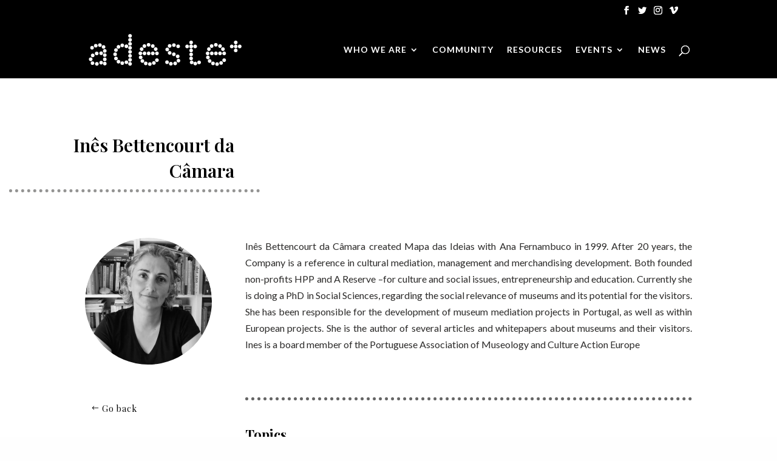

--- FILE ---
content_type: text/html; charset=utf-8
request_url: https://www.adesteplus.eu/speaker/ines-bettencourt-da-camara/
body_size: 15352
content:
<!DOCTYPE html><html lang="en-GB"><head><meta charset="UTF-8" /><meta http-equiv="X-UA-Compatible" content="IE=edge"><link rel="pingback" href="https://www.adesteplus.eu/xmlrpc.php" /> <script type="text/javascript">document.documentElement.className = 'js';</script> <script>var et_site_url='https://www.adesteplus.eu';var et_post_id='2930';function et_core_page_resource_fallback(a,b){"undefined"===typeof b&&(b=a.sheet.cssRules&&0===a.sheet.cssRules.length);b&&(a.onerror=null,a.onload=null,a.href?a.href=et_site_url+"/?et_core_page_resource="+a.id+et_post_id:a.src&&(a.src=et_site_url+"/?et_core_page_resource="+a.id+et_post_id))}</script><meta name='robots' content='index, follow, max-image-preview:large, max-snippet:-1, max-video-preview:-1' /><title>Inês Bettencourt da Câmara &#8226; Adeste Plus</title><link rel="canonical" href="https://www.adesteplus.eu/speaker/ines-bettencourt-da-camara/" /><meta property="og:locale" content="en_GB" /><meta property="og:type" content="article" /><meta property="og:title" content="Inês Bettencourt da Câmara &#8226; Adeste Plus" /><meta property="og:url" content="https://www.adesteplus.eu/speaker/ines-bettencourt-da-camara/" /><meta property="og:site_name" content="Adeste Plus" /><meta property="article:publisher" content="https://www.facebook.com/adesteplus/" /><meta property="article:modified_time" content="2021-12-23T09:29:28+00:00" /><meta property="og:image" content="https://www.adesteplus.eu/wp-content/uploads/2020/08/Ines_Camara_Betancour.jpg" /><meta property="og:image:width" content="600" /><meta property="og:image:height" content="600" /><meta property="og:image:type" content="image/jpeg" /><meta name="twitter:card" content="summary_large_image" /><meta name="twitter:site" content="@AdestePlus" /> <script type="application/ld+json" class="yoast-schema-graph">{"@context":"https://schema.org","@graph":[{"@type":"WebPage","@id":"https://www.adesteplus.eu/speaker/ines-bettencourt-da-camara/","url":"https://www.adesteplus.eu/speaker/ines-bettencourt-da-camara/","name":"Inês Bettencourt da Câmara &#8226; Adeste Plus","isPartOf":{"@id":"https://www.adesteplus.eu/#website"},"primaryImageOfPage":{"@id":"https://www.adesteplus.eu/speaker/ines-bettencourt-da-camara/#primaryimage"},"image":{"@id":"https://www.adesteplus.eu/speaker/ines-bettencourt-da-camara/#primaryimage"},"thumbnailUrl":"https://www.adesteplus.eu/wp-content/uploads/2020/08/Ines_Camara_Betancour.jpg","datePublished":"2020-08-06T19:09:35+00:00","dateModified":"2021-12-23T09:29:28+00:00","breadcrumb":{"@id":"https://www.adesteplus.eu/speaker/ines-bettencourt-da-camara/#breadcrumb"},"inLanguage":"en-GB","potentialAction":[{"@type":"ReadAction","target":["https://www.adesteplus.eu/speaker/ines-bettencourt-da-camara/"]}]},{"@type":"ImageObject","inLanguage":"en-GB","@id":"https://www.adesteplus.eu/speaker/ines-bettencourt-da-camara/#primaryimage","url":"https://www.adesteplus.eu/wp-content/uploads/2020/08/Ines_Camara_Betancour.jpg","contentUrl":"https://www.adesteplus.eu/wp-content/uploads/2020/08/Ines_Camara_Betancour.jpg","width":600,"height":600},{"@type":"BreadcrumbList","@id":"https://www.adesteplus.eu/speaker/ines-bettencourt-da-camara/#breadcrumb","itemListElement":[{"@type":"ListItem","position":1,"name":"Home","item":"https://www.adesteplus.eu/"},{"@type":"ListItem","position":2,"name":"Speakers","item":"https://www.adesteplus.eu/speaker/"},{"@type":"ListItem","position":3,"name":"Inês Bettencourt da Câmara"}]},{"@type":"WebSite","@id":"https://www.adesteplus.eu/#website","url":"https://www.adesteplus.eu/","name":"Adeste Plus","description":"Rethinking audiences, empowering culture","publisher":{"@id":"https://www.adesteplus.eu/#organization"},"potentialAction":[{"@type":"SearchAction","target":{"@type":"EntryPoint","urlTemplate":"https://www.adesteplus.eu/?s={search_term_string}"},"query-input":"required name=search_term_string"}],"inLanguage":"en-GB"},{"@type":"Organization","@id":"https://www.adesteplus.eu/#organization","name":"Adeste Plus","url":"https://www.adesteplus.eu/","logo":{"@type":"ImageObject","inLanguage":"en-GB","@id":"https://www.adesteplus.eu/#/schema/logo/image/","url":"https://www.adesteplus.eu/wp-content/uploads/2018/12/Facebook-perfil-2.jpg","contentUrl":"https://www.adesteplus.eu/wp-content/uploads/2018/12/Facebook-perfil-2.jpg","width":240,"height":240,"caption":"Adeste Plus"},"image":{"@id":"https://www.adesteplus.eu/#/schema/logo/image/"},"sameAs":["https://www.facebook.com/adesteplus/","https://twitter.com/AdestePlus"]}]}</script> <link rel='dns-prefetch' href='//fonts.googleapis.com' /><link rel="alternate" type="application/rss+xml" title="Adeste Plus &raquo; Feed" href="https://www.adesteplus.eu/feed/" /><link rel="alternate" type="application/rss+xml" title="Adeste Plus &raquo; Comments Feed" href="https://www.adesteplus.eu/comments/feed/" /><link rel="alternate" type="text/calendar" title="Adeste Plus &raquo; iCal Feed" href="https://www.adesteplus.eu/events/?ical=1" /> <script type="text/javascript">window._wpemojiSettings = {"baseUrl":"https:\/\/s.w.org\/images\/core\/emoji\/14.0.0\/72x72\/","ext":".png","svgUrl":"https:\/\/s.w.org\/images\/core\/emoji\/14.0.0\/svg\/","svgExt":".svg","source":{"concatemoji":"https:\/\/www.adesteplus.eu\/wp-includes\/js\/wp-emoji-release.min.js?ver=6.4.7"}};
/*! This file is auto-generated */
!function(i,n){var o,s,e;function c(e){try{var t={supportTests:e,timestamp:(new Date).valueOf()};sessionStorage.setItem(o,JSON.stringify(t))}catch(e){}}function p(e,t,n){e.clearRect(0,0,e.canvas.width,e.canvas.height),e.fillText(t,0,0);var t=new Uint32Array(e.getImageData(0,0,e.canvas.width,e.canvas.height).data),r=(e.clearRect(0,0,e.canvas.width,e.canvas.height),e.fillText(n,0,0),new Uint32Array(e.getImageData(0,0,e.canvas.width,e.canvas.height).data));return t.every(function(e,t){return e===r[t]})}function u(e,t,n){switch(t){case"flag":return n(e,"\ud83c\udff3\ufe0f\u200d\u26a7\ufe0f","\ud83c\udff3\ufe0f\u200b\u26a7\ufe0f")?!1:!n(e,"\ud83c\uddfa\ud83c\uddf3","\ud83c\uddfa\u200b\ud83c\uddf3")&&!n(e,"\ud83c\udff4\udb40\udc67\udb40\udc62\udb40\udc65\udb40\udc6e\udb40\udc67\udb40\udc7f","\ud83c\udff4\u200b\udb40\udc67\u200b\udb40\udc62\u200b\udb40\udc65\u200b\udb40\udc6e\u200b\udb40\udc67\u200b\udb40\udc7f");case"emoji":return!n(e,"\ud83e\udef1\ud83c\udffb\u200d\ud83e\udef2\ud83c\udfff","\ud83e\udef1\ud83c\udffb\u200b\ud83e\udef2\ud83c\udfff")}return!1}function f(e,t,n){var r="undefined"!=typeof WorkerGlobalScope&&self instanceof WorkerGlobalScope?new OffscreenCanvas(300,150):i.createElement("canvas"),a=r.getContext("2d",{willReadFrequently:!0}),o=(a.textBaseline="top",a.font="600 32px Arial",{});return e.forEach(function(e){o[e]=t(a,e,n)}),o}function t(e){var t=i.createElement("script");t.src=e,t.defer=!0,i.head.appendChild(t)}"undefined"!=typeof Promise&&(o="wpEmojiSettingsSupports",s=["flag","emoji"],n.supports={everything:!0,everythingExceptFlag:!0},e=new Promise(function(e){i.addEventListener("DOMContentLoaded",e,{once:!0})}),new Promise(function(t){var n=function(){try{var e=JSON.parse(sessionStorage.getItem(o));if("object"==typeof e&&"number"==typeof e.timestamp&&(new Date).valueOf()<e.timestamp+604800&&"object"==typeof e.supportTests)return e.supportTests}catch(e){}return null}();if(!n){if("undefined"!=typeof Worker&&"undefined"!=typeof OffscreenCanvas&&"undefined"!=typeof URL&&URL.createObjectURL&&"undefined"!=typeof Blob)try{var e="postMessage("+f.toString()+"("+[JSON.stringify(s),u.toString(),p.toString()].join(",")+"));",r=new Blob([e],{type:"text/javascript"}),a=new Worker(URL.createObjectURL(r),{name:"wpTestEmojiSupports"});return void(a.onmessage=function(e){c(n=e.data),a.terminate(),t(n)})}catch(e){}c(n=f(s,u,p))}t(n)}).then(function(e){for(var t in e)n.supports[t]=e[t],n.supports.everything=n.supports.everything&&n.supports[t],"flag"!==t&&(n.supports.everythingExceptFlag=n.supports.everythingExceptFlag&&n.supports[t]);n.supports.everythingExceptFlag=n.supports.everythingExceptFlag&&!n.supports.flag,n.DOMReady=!1,n.readyCallback=function(){n.DOMReady=!0}}).then(function(){return e}).then(function(){var e;n.supports.everything||(n.readyCallback(),(e=n.source||{}).concatemoji?t(e.concatemoji):e.wpemoji&&e.twemoji&&(t(e.twemoji),t(e.wpemoji)))}))}((window,document),window._wpemojiSettings);</script> <meta content="Adeste Plus v.1.0.0" name="generator"/><link rel='stylesheet' id='toolset_bootstrap_4-css' href='https://www.adesteplus.eu/wp-content/plugins/wp-views/vendor/toolset/toolset-common/res/lib/bootstrap4/css/bootstrap.min.css?ver=4.5.3' type='text/css' media='screen' /><style id='wp-emoji-styles-inline-css' type='text/css'>img.wp-smiley, img.emoji {
		display: inline !important;
		border: none !important;
		box-shadow: none !important;
		height: 1em !important;
		width: 1em !important;
		margin: 0 0.07em !important;
		vertical-align: -0.1em !important;
		background: none !important;
		padding: 0 !important;
	}</style><link rel='stylesheet' id='wp-block-library-css' href='https://www.adesteplus.eu/wp-includes/css/dist/block-library/style.min.css?ver=6.4.7' type='text/css' media='all' /><link rel='stylesheet' id='mediaelement-css' href='https://www.adesteplus.eu/wp-includes/js/mediaelement/mediaelementplayer-legacy.min.css?ver=4.2.17' type='text/css' media='all' /><link rel='stylesheet' id='wp-mediaelement-css' href='https://www.adesteplus.eu/wp-includes/js/mediaelement/wp-mediaelement.min.css?ver=6.4.7' type='text/css' media='all' /><link rel='stylesheet' id='view_editor_gutenberg_frontend_assets-css' href='https://www.adesteplus.eu/wp-content/cache/autoptimize/autoptimize_single_258c7de8ab0bbb49aec7cdcfb6fe11d5.php?ver=3.6.14' type='text/css' media='all' /><style id='view_editor_gutenberg_frontend_assets-inline-css' type='text/css'>.wpv-sort-list-dropdown.wpv-sort-list-dropdown-style-default > span.wpv-sort-list,.wpv-sort-list-dropdown.wpv-sort-list-dropdown-style-default .wpv-sort-list-item {border-color: #cdcdcd;}.wpv-sort-list-dropdown.wpv-sort-list-dropdown-style-default .wpv-sort-list-item a {color: #444;background-color: #fff;}.wpv-sort-list-dropdown.wpv-sort-list-dropdown-style-default a:hover,.wpv-sort-list-dropdown.wpv-sort-list-dropdown-style-default a:focus {color: #000;background-color: #eee;}.wpv-sort-list-dropdown.wpv-sort-list-dropdown-style-default .wpv-sort-list-item.wpv-sort-list-current a {color: #000;background-color: #eee;}
.wpv-sort-list-dropdown.wpv-sort-list-dropdown-style-default > span.wpv-sort-list,.wpv-sort-list-dropdown.wpv-sort-list-dropdown-style-default .wpv-sort-list-item {border-color: #cdcdcd;}.wpv-sort-list-dropdown.wpv-sort-list-dropdown-style-default .wpv-sort-list-item a {color: #444;background-color: #fff;}.wpv-sort-list-dropdown.wpv-sort-list-dropdown-style-default a:hover,.wpv-sort-list-dropdown.wpv-sort-list-dropdown-style-default a:focus {color: #000;background-color: #eee;}.wpv-sort-list-dropdown.wpv-sort-list-dropdown-style-default .wpv-sort-list-item.wpv-sort-list-current a {color: #000;background-color: #eee;}.wpv-sort-list-dropdown.wpv-sort-list-dropdown-style-grey > span.wpv-sort-list,.wpv-sort-list-dropdown.wpv-sort-list-dropdown-style-grey .wpv-sort-list-item {border-color: #cdcdcd;}.wpv-sort-list-dropdown.wpv-sort-list-dropdown-style-grey .wpv-sort-list-item a {color: #444;background-color: #eeeeee;}.wpv-sort-list-dropdown.wpv-sort-list-dropdown-style-grey a:hover,.wpv-sort-list-dropdown.wpv-sort-list-dropdown-style-grey a:focus {color: #000;background-color: #e5e5e5;}.wpv-sort-list-dropdown.wpv-sort-list-dropdown-style-grey .wpv-sort-list-item.wpv-sort-list-current a {color: #000;background-color: #e5e5e5;}
.wpv-sort-list-dropdown.wpv-sort-list-dropdown-style-default > span.wpv-sort-list,.wpv-sort-list-dropdown.wpv-sort-list-dropdown-style-default .wpv-sort-list-item {border-color: #cdcdcd;}.wpv-sort-list-dropdown.wpv-sort-list-dropdown-style-default .wpv-sort-list-item a {color: #444;background-color: #fff;}.wpv-sort-list-dropdown.wpv-sort-list-dropdown-style-default a:hover,.wpv-sort-list-dropdown.wpv-sort-list-dropdown-style-default a:focus {color: #000;background-color: #eee;}.wpv-sort-list-dropdown.wpv-sort-list-dropdown-style-default .wpv-sort-list-item.wpv-sort-list-current a {color: #000;background-color: #eee;}.wpv-sort-list-dropdown.wpv-sort-list-dropdown-style-grey > span.wpv-sort-list,.wpv-sort-list-dropdown.wpv-sort-list-dropdown-style-grey .wpv-sort-list-item {border-color: #cdcdcd;}.wpv-sort-list-dropdown.wpv-sort-list-dropdown-style-grey .wpv-sort-list-item a {color: #444;background-color: #eeeeee;}.wpv-sort-list-dropdown.wpv-sort-list-dropdown-style-grey a:hover,.wpv-sort-list-dropdown.wpv-sort-list-dropdown-style-grey a:focus {color: #000;background-color: #e5e5e5;}.wpv-sort-list-dropdown.wpv-sort-list-dropdown-style-grey .wpv-sort-list-item.wpv-sort-list-current a {color: #000;background-color: #e5e5e5;}.wpv-sort-list-dropdown.wpv-sort-list-dropdown-style-blue > span.wpv-sort-list,.wpv-sort-list-dropdown.wpv-sort-list-dropdown-style-blue .wpv-sort-list-item {border-color: #0099cc;}.wpv-sort-list-dropdown.wpv-sort-list-dropdown-style-blue .wpv-sort-list-item a {color: #444;background-color: #cbddeb;}.wpv-sort-list-dropdown.wpv-sort-list-dropdown-style-blue a:hover,.wpv-sort-list-dropdown.wpv-sort-list-dropdown-style-blue a:focus {color: #000;background-color: #95bedd;}.wpv-sort-list-dropdown.wpv-sort-list-dropdown-style-blue .wpv-sort-list-item.wpv-sort-list-current a {color: #000;background-color: #95bedd;}</style><style id='classic-theme-styles-inline-css' type='text/css'>/*! This file is auto-generated */
.wp-block-button__link{color:#fff;background-color:#32373c;border-radius:9999px;box-shadow:none;text-decoration:none;padding:calc(.667em + 2px) calc(1.333em + 2px);font-size:1.125em}.wp-block-file__button{background:#32373c;color:#fff;text-decoration:none}</style><style id='global-styles-inline-css' type='text/css'>body{--wp--preset--color--black: #000000;--wp--preset--color--cyan-bluish-gray: #abb8c3;--wp--preset--color--white: #ffffff;--wp--preset--color--pale-pink: #f78da7;--wp--preset--color--vivid-red: #cf2e2e;--wp--preset--color--luminous-vivid-orange: #ff6900;--wp--preset--color--luminous-vivid-amber: #fcb900;--wp--preset--color--light-green-cyan: #7bdcb5;--wp--preset--color--vivid-green-cyan: #00d084;--wp--preset--color--pale-cyan-blue: #8ed1fc;--wp--preset--color--vivid-cyan-blue: #0693e3;--wp--preset--color--vivid-purple: #9b51e0;--wp--preset--gradient--vivid-cyan-blue-to-vivid-purple: linear-gradient(135deg,rgba(6,147,227,1) 0%,rgb(155,81,224) 100%);--wp--preset--gradient--light-green-cyan-to-vivid-green-cyan: linear-gradient(135deg,rgb(122,220,180) 0%,rgb(0,208,130) 100%);--wp--preset--gradient--luminous-vivid-amber-to-luminous-vivid-orange: linear-gradient(135deg,rgba(252,185,0,1) 0%,rgba(255,105,0,1) 100%);--wp--preset--gradient--luminous-vivid-orange-to-vivid-red: linear-gradient(135deg,rgba(255,105,0,1) 0%,rgb(207,46,46) 100%);--wp--preset--gradient--very-light-gray-to-cyan-bluish-gray: linear-gradient(135deg,rgb(238,238,238) 0%,rgb(169,184,195) 100%);--wp--preset--gradient--cool-to-warm-spectrum: linear-gradient(135deg,rgb(74,234,220) 0%,rgb(151,120,209) 20%,rgb(207,42,186) 40%,rgb(238,44,130) 60%,rgb(251,105,98) 80%,rgb(254,248,76) 100%);--wp--preset--gradient--blush-light-purple: linear-gradient(135deg,rgb(255,206,236) 0%,rgb(152,150,240) 100%);--wp--preset--gradient--blush-bordeaux: linear-gradient(135deg,rgb(254,205,165) 0%,rgb(254,45,45) 50%,rgb(107,0,62) 100%);--wp--preset--gradient--luminous-dusk: linear-gradient(135deg,rgb(255,203,112) 0%,rgb(199,81,192) 50%,rgb(65,88,208) 100%);--wp--preset--gradient--pale-ocean: linear-gradient(135deg,rgb(255,245,203) 0%,rgb(182,227,212) 50%,rgb(51,167,181) 100%);--wp--preset--gradient--electric-grass: linear-gradient(135deg,rgb(202,248,128) 0%,rgb(113,206,126) 100%);--wp--preset--gradient--midnight: linear-gradient(135deg,rgb(2,3,129) 0%,rgb(40,116,252) 100%);--wp--preset--font-size--small: 13px;--wp--preset--font-size--medium: 20px;--wp--preset--font-size--large: 36px;--wp--preset--font-size--x-large: 42px;--wp--preset--spacing--20: 0.44rem;--wp--preset--spacing--30: 0.67rem;--wp--preset--spacing--40: 1rem;--wp--preset--spacing--50: 1.5rem;--wp--preset--spacing--60: 2.25rem;--wp--preset--spacing--70: 3.38rem;--wp--preset--spacing--80: 5.06rem;--wp--preset--shadow--natural: 6px 6px 9px rgba(0, 0, 0, 0.2);--wp--preset--shadow--deep: 12px 12px 50px rgba(0, 0, 0, 0.4);--wp--preset--shadow--sharp: 6px 6px 0px rgba(0, 0, 0, 0.2);--wp--preset--shadow--outlined: 6px 6px 0px -3px rgba(255, 255, 255, 1), 6px 6px rgba(0, 0, 0, 1);--wp--preset--shadow--crisp: 6px 6px 0px rgba(0, 0, 0, 1);}:where(.is-layout-flex){gap: 0.5em;}:where(.is-layout-grid){gap: 0.5em;}body .is-layout-flow > .alignleft{float: left;margin-inline-start: 0;margin-inline-end: 2em;}body .is-layout-flow > .alignright{float: right;margin-inline-start: 2em;margin-inline-end: 0;}body .is-layout-flow > .aligncenter{margin-left: auto !important;margin-right: auto !important;}body .is-layout-constrained > .alignleft{float: left;margin-inline-start: 0;margin-inline-end: 2em;}body .is-layout-constrained > .alignright{float: right;margin-inline-start: 2em;margin-inline-end: 0;}body .is-layout-constrained > .aligncenter{margin-left: auto !important;margin-right: auto !important;}body .is-layout-constrained > :where(:not(.alignleft):not(.alignright):not(.alignfull)){max-width: var(--wp--style--global--content-size);margin-left: auto !important;margin-right: auto !important;}body .is-layout-constrained > .alignwide{max-width: var(--wp--style--global--wide-size);}body .is-layout-flex{display: flex;}body .is-layout-flex{flex-wrap: wrap;align-items: center;}body .is-layout-flex > *{margin: 0;}body .is-layout-grid{display: grid;}body .is-layout-grid > *{margin: 0;}:where(.wp-block-columns.is-layout-flex){gap: 2em;}:where(.wp-block-columns.is-layout-grid){gap: 2em;}:where(.wp-block-post-template.is-layout-flex){gap: 1.25em;}:where(.wp-block-post-template.is-layout-grid){gap: 1.25em;}.has-black-color{color: var(--wp--preset--color--black) !important;}.has-cyan-bluish-gray-color{color: var(--wp--preset--color--cyan-bluish-gray) !important;}.has-white-color{color: var(--wp--preset--color--white) !important;}.has-pale-pink-color{color: var(--wp--preset--color--pale-pink) !important;}.has-vivid-red-color{color: var(--wp--preset--color--vivid-red) !important;}.has-luminous-vivid-orange-color{color: var(--wp--preset--color--luminous-vivid-orange) !important;}.has-luminous-vivid-amber-color{color: var(--wp--preset--color--luminous-vivid-amber) !important;}.has-light-green-cyan-color{color: var(--wp--preset--color--light-green-cyan) !important;}.has-vivid-green-cyan-color{color: var(--wp--preset--color--vivid-green-cyan) !important;}.has-pale-cyan-blue-color{color: var(--wp--preset--color--pale-cyan-blue) !important;}.has-vivid-cyan-blue-color{color: var(--wp--preset--color--vivid-cyan-blue) !important;}.has-vivid-purple-color{color: var(--wp--preset--color--vivid-purple) !important;}.has-black-background-color{background-color: var(--wp--preset--color--black) !important;}.has-cyan-bluish-gray-background-color{background-color: var(--wp--preset--color--cyan-bluish-gray) !important;}.has-white-background-color{background-color: var(--wp--preset--color--white) !important;}.has-pale-pink-background-color{background-color: var(--wp--preset--color--pale-pink) !important;}.has-vivid-red-background-color{background-color: var(--wp--preset--color--vivid-red) !important;}.has-luminous-vivid-orange-background-color{background-color: var(--wp--preset--color--luminous-vivid-orange) !important;}.has-luminous-vivid-amber-background-color{background-color: var(--wp--preset--color--luminous-vivid-amber) !important;}.has-light-green-cyan-background-color{background-color: var(--wp--preset--color--light-green-cyan) !important;}.has-vivid-green-cyan-background-color{background-color: var(--wp--preset--color--vivid-green-cyan) !important;}.has-pale-cyan-blue-background-color{background-color: var(--wp--preset--color--pale-cyan-blue) !important;}.has-vivid-cyan-blue-background-color{background-color: var(--wp--preset--color--vivid-cyan-blue) !important;}.has-vivid-purple-background-color{background-color: var(--wp--preset--color--vivid-purple) !important;}.has-black-border-color{border-color: var(--wp--preset--color--black) !important;}.has-cyan-bluish-gray-border-color{border-color: var(--wp--preset--color--cyan-bluish-gray) !important;}.has-white-border-color{border-color: var(--wp--preset--color--white) !important;}.has-pale-pink-border-color{border-color: var(--wp--preset--color--pale-pink) !important;}.has-vivid-red-border-color{border-color: var(--wp--preset--color--vivid-red) !important;}.has-luminous-vivid-orange-border-color{border-color: var(--wp--preset--color--luminous-vivid-orange) !important;}.has-luminous-vivid-amber-border-color{border-color: var(--wp--preset--color--luminous-vivid-amber) !important;}.has-light-green-cyan-border-color{border-color: var(--wp--preset--color--light-green-cyan) !important;}.has-vivid-green-cyan-border-color{border-color: var(--wp--preset--color--vivid-green-cyan) !important;}.has-pale-cyan-blue-border-color{border-color: var(--wp--preset--color--pale-cyan-blue) !important;}.has-vivid-cyan-blue-border-color{border-color: var(--wp--preset--color--vivid-cyan-blue) !important;}.has-vivid-purple-border-color{border-color: var(--wp--preset--color--vivid-purple) !important;}.has-vivid-cyan-blue-to-vivid-purple-gradient-background{background: var(--wp--preset--gradient--vivid-cyan-blue-to-vivid-purple) !important;}.has-light-green-cyan-to-vivid-green-cyan-gradient-background{background: var(--wp--preset--gradient--light-green-cyan-to-vivid-green-cyan) !important;}.has-luminous-vivid-amber-to-luminous-vivid-orange-gradient-background{background: var(--wp--preset--gradient--luminous-vivid-amber-to-luminous-vivid-orange) !important;}.has-luminous-vivid-orange-to-vivid-red-gradient-background{background: var(--wp--preset--gradient--luminous-vivid-orange-to-vivid-red) !important;}.has-very-light-gray-to-cyan-bluish-gray-gradient-background{background: var(--wp--preset--gradient--very-light-gray-to-cyan-bluish-gray) !important;}.has-cool-to-warm-spectrum-gradient-background{background: var(--wp--preset--gradient--cool-to-warm-spectrum) !important;}.has-blush-light-purple-gradient-background{background: var(--wp--preset--gradient--blush-light-purple) !important;}.has-blush-bordeaux-gradient-background{background: var(--wp--preset--gradient--blush-bordeaux) !important;}.has-luminous-dusk-gradient-background{background: var(--wp--preset--gradient--luminous-dusk) !important;}.has-pale-ocean-gradient-background{background: var(--wp--preset--gradient--pale-ocean) !important;}.has-electric-grass-gradient-background{background: var(--wp--preset--gradient--electric-grass) !important;}.has-midnight-gradient-background{background: var(--wp--preset--gradient--midnight) !important;}.has-small-font-size{font-size: var(--wp--preset--font-size--small) !important;}.has-medium-font-size{font-size: var(--wp--preset--font-size--medium) !important;}.has-large-font-size{font-size: var(--wp--preset--font-size--large) !important;}.has-x-large-font-size{font-size: var(--wp--preset--font-size--x-large) !important;}
.wp-block-navigation a:where(:not(.wp-element-button)){color: inherit;}
:where(.wp-block-post-template.is-layout-flex){gap: 1.25em;}:where(.wp-block-post-template.is-layout-grid){gap: 1.25em;}
:where(.wp-block-columns.is-layout-flex){gap: 2em;}:where(.wp-block-columns.is-layout-grid){gap: 2em;}
.wp-block-pullquote{font-size: 1.5em;line-height: 1.6;}</style><link rel='stylesheet' id='divi-style-css' href='https://www.adesteplus.eu/wp-content/cache/autoptimize/autoptimize_single_495971318dd546b8c93c40190cf512e3.php?ver=4.9.6' type='text/css' media='all' /><link rel='stylesheet' id='toolset-divi-styles-css' href='https://www.adesteplus.eu/wp-content/plugins/wp-views/vendor/toolset/divi/styles/style.min.css?ver=1.1.0' type='text/css' media='all' /><link rel='stylesheet' id='et-builder-googlefonts-cached-css' href='https://fonts.googleapis.com/css?family=Playfair+Display:regular,italic,700,700italic,900,900italic|Lato:100,100italic,300,300italic,regular,italic,700,700italic,900,900italic&#038;subset=cyrillic,latin,latin-ext,vietnamese&#038;display=swap' type='text/css' media='all' /><link rel='stylesheet' id='easy-social-share-buttons-css' href='https://www.adesteplus.eu/wp-content/cache/autoptimize/autoptimize_single_b30da9e58afcc3cddcb4e43b0617dcea.php?ver=7.9' type='text/css' media='all' /><link rel='stylesheet' id='et-shortcodes-responsive-css-css' href='https://www.adesteplus.eu/wp-content/cache/autoptimize/autoptimize_single_58f7be607923d9296d5628a2d7469422.php?ver=4.9.6' type='text/css' media='all' /><link rel='stylesheet' id='magnific-popup-css' href='https://www.adesteplus.eu/wp-content/cache/autoptimize/autoptimize_single_0eb18aeb0822f344a95356d4c923d386.php?ver=4.9.6' type='text/css' media='all' /> <script type="text/javascript" src="https://www.adesteplus.eu/wp-content/cache/autoptimize/autoptimize_single_3f2388c21c15fd925916b9660d0d3e52.php?ver=170000" id="toolset-common-es-frontend-js"></script> <script type="text/javascript" src="https://www.adesteplus.eu/wp-includes/js/jquery/jquery.min.js?ver=3.7.1" id="jquery-core-js"></script> <script type="text/javascript" src="https://www.adesteplus.eu/wp-includes/js/jquery/jquery-migrate.min.js?ver=3.4.1" id="jquery-migrate-js"></script> <link rel="https://api.w.org/" href="https://www.adesteplus.eu/wp-json/" /><link rel="EditURI" type="application/rsd+xml" title="RSD" href="https://www.adesteplus.eu/xmlrpc.php?rsd" /><meta name="generator" content="WordPress 6.4.7" /><link rel='shortlink' href='https://www.adesteplus.eu/?p=2930' /><link rel="alternate" type="application/json+oembed" href="https://www.adesteplus.eu/wp-json/oembed/1.0/embed?url=https%3A%2F%2Fwww.adesteplus.eu%2Fspeaker%2Fines-bettencourt-da-camara%2F" /><link rel="alternate" type="text/xml+oembed" href="https://www.adesteplus.eu/wp-json/oembed/1.0/embed?url=https%3A%2F%2Fwww.adesteplus.eu%2Fspeaker%2Fines-bettencourt-da-camara%2F&#038;format=xml" /><meta name="tec-api-version" content="v1"><meta name="tec-api-origin" content="https://www.adesteplus.eu"><link rel="alternate" href="https://www.adesteplus.eu/wp-json/tribe/events/v1/" /><meta name="viewport" content="width=device-width, initial-scale=1.0, maximum-scale=1.0, user-scalable=0" /><link rel="preload" href="https://www.adesteplus.eu/wp-content/themes/Divi/core/admin/fonts/modules.ttf" as="font" crossorigin="anonymous"> <script>window.addEventListener("load",function(){ var c={script:false,link:false}; function ls(s) { if(!['script','link'].includes(s)||c[s]){return;}c[s]=true; var d=document,f=d.getElementsByTagName(s)[0],j=d.createElement(s); if(s==='script'){j.async=true;j.src='https://www.adesteplus.eu/wp-content/plugins/wp-views/vendor/toolset/blocks/public/js/frontend.js?v=1.6.10';}else{ j.rel='stylesheet';j.href='https://www.adesteplus.eu/wp-content/plugins/wp-views/vendor/toolset/blocks/public/css/style.css?v=1.6.10';} f.parentNode.insertBefore(j, f); }; function ex(){ls('script');ls('link')} window.addEventListener("scroll", ex, {once: true}); if (('IntersectionObserver' in window) && ('IntersectionObserverEntry' in window) && ('intersectionRatio' in window.IntersectionObserverEntry.prototype)) { var i = 0, fb = document.querySelectorAll("[class^='tb-']"), o = new IntersectionObserver(es => { es.forEach(e => { o.unobserve(e.target); if (e.intersectionRatio > 0) { ex();o.disconnect();}else{ i++;if(fb.length>i){o.observe(fb[i])}} }) }); if (fb.length) { o.observe(fb[i]) } } })</script> <noscript><link rel="stylesheet" href="https://www.adesteplus.eu/wp-content/plugins/wp-views/vendor/toolset/blocks/public/css/style.css"> </noscript><style type="text/css" id="custom-background-css">body.custom-background { background-color: #fefefe; }</style><link rel="icon" href="https://www.adesteplus.eu/wp-content/uploads/2020/02/adeste-icon-142x142.png" sizes="32x32" /><link rel="icon" href="https://www.adesteplus.eu/wp-content/uploads/2020/02/adeste-icon-300x300.png" sizes="192x192" /><link rel="apple-touch-icon" href="https://www.adesteplus.eu/wp-content/uploads/2020/02/adeste-icon-300x300.png" /><meta name="msapplication-TileImage" content="https://www.adesteplus.eu/wp-content/uploads/2020/02/adeste-icon-300x300.png" /><link rel="stylesheet" id="et-divi-customizer-global-cached-inline-styles" href="https://www.adesteplus.eu/wp-content/et-cache/global/et-divi-customizer-global-17677830514547.min.css" onerror="et_core_page_resource_fallback(this, true)" onload="et_core_page_resource_fallback(this)" /></head><body class="speaker-template-default single single-speaker postid-2930 custom-background tribe-no-js page-template-adeste-plus et_pb_button_helper_class et_fixed_nav et_show_nav et_secondary_nav_enabled et_primary_nav_dropdown_animation_fade et_secondary_nav_dropdown_animation_fade et_header_style_left et_pb_footer_columns4 et_cover_background et_pb_gutter osx et_pb_gutters3 et_smooth_scroll et_full_width_page et_divi_theme et-db essb-7.9 views-template-template-for-speakers et_pb_pagebuilder_layout"><div id="page-container"><div id="top-header"><div class="container clearfix"><div id="et-secondary-menu"><ul class="et-social-icons"><li class="et-social-icon et-social-facebook"> <a href="https://www.facebook.com/adesteplus/" class="icon"> <span>Facebook</span> </a></li><li class="et-social-icon et-social-twitter"> <a href="https://twitter.com/AdestePlus" class="icon"> <span>Twitter</span> </a></li><li class="et-social-icon et-social-instagram"> <a href="https://www.instagram.com/adesteplus_/" class="icon"> <span>Instagram</span> </a></li><li class="et-social-icon et-social-vimeo"> <a href="https://vimeo.com/user91762240" class="icon"> <span>Vimeo</span> </a></li></ul></div></div></div><header id="main-header" data-height-onload="80"><div class="container clearfix et_menu_container"><div class="logo_container"> <span class="logo_helper"></span> <a href="https://www.adesteplus.eu/"> <img src="https://www.adesteplus.eu/wp-content/uploads/2018/12/logo-adeste-blanco-2.png" width="252" height="53" alt="Adeste Plus" id="logo" data-height-percentage="46" /> </a></div><div id="et-top-navigation" data-height="80" data-fixed-height="40"><nav id="top-menu-nav"><ul id="top-menu" class="nav"><li id="menu-item-98" class="menu-item menu-item-type-post_type menu-item-object-page menu-item-has-children menu-item-98"><a href="https://www.adesteplus.eu/who-we-are/">WHO WE ARE</a><ul class="sub-menu"><li id="menu-item-448" class="menu-item menu-item-type-post_type menu-item-object-page menu-item-448"><a href="https://www.adesteplus.eu/who-we-are/">PRESENTATION</a></li><li id="menu-item-97" class="menu-item menu-item-type-post_type menu-item-object-page menu-item-97"><a href="https://www.adesteplus.eu/partners/">PARTNERS</a></li></ul></li><li id="menu-item-591" class="menu-item menu-item-type-post_type menu-item-object-page menu-item-591"><a href="https://www.adesteplus.eu/community/">COMMUNITY</a></li><li id="menu-item-457" class="menu-item menu-item-type-post_type menu-item-object-page menu-item-457"><a href="https://www.adesteplus.eu/resources/">RESOURCES</a></li><li id="menu-item-39" class="menu-item menu-item-type-custom menu-item-object-custom menu-item-has-children menu-item-39"><a href="https://www.adesteplus.eu/events/">EVENTS</a><ul class="sub-menu"><li id="menu-item-2007" class="menu-item menu-item-type-custom menu-item-object-custom menu-item-2007"><a href="https://www.adesteplus.eu/events/">UPCOMING EVENTS</a></li><li id="menu-item-2006" class="menu-item menu-item-type-custom menu-item-object-custom menu-item-has-children menu-item-2006"><a href="#">PAST EVENTS</a><ul class="sub-menu"><li id="menu-item-972" class="menu-item menu-item-type-post_type menu-item-object-page menu-item-972"><a href="https://www.adesteplus.eu/lisbon-summer-school/">LISBON SUMMER SCHOOL 2019</a></li><li id="menu-item-3641" class="menu-item menu-item-type-post_type menu-item-object-page menu-item-3641"><a href="https://www.adesteplus.eu/summer-school-online/">ONLINE SUMMER SCHOOL 2020</a></li><li id="menu-item-4701" class="menu-item menu-item-type-post_type menu-item-object-page menu-item-4701"><a href="https://www.adesteplus.eu/summer-school-2021-legacy/">ONLINE SUMMER SCHOOL 2021</a></li><li id="menu-item-4660" class="menu-item menu-item-type-post_type menu-item-object-page menu-item-4660"><a href="https://www.adesteplus.eu/european-conference-2021-legacy/">EUROPEAN CONFERENCE 2021 – FINAL EVENT – LEGACY</a></li></ul></li></ul></li><li id="menu-item-971" class="menu-item menu-item-type-post_type menu-item-object-page menu-item-971"><a href="https://www.adesteplus.eu/news/">NEWS</a></li></ul></nav><div id="et_top_search"> <span id="et_search_icon"></span></div><div id="et_mobile_nav_menu"><div class="mobile_nav closed"> <span class="select_page">Select Page</span> <span class="mobile_menu_bar mobile_menu_bar_toggle"></span></div></div></div></div><div class="et_search_outer"><div class="container et_search_form_container"><form role="search" method="get" class="et-search-form" action="https://www.adesteplus.eu/"> <input type="search" class="et-search-field" placeholder="Search &hellip;" value="" name="s" title="Search for:" /></form> <span class="et_close_search_field"></span></div></div></header><div id="et-main-area"><div id="main-content"><div class="container"><div id="content-area" class="clearfix"><div id="left-area"><article id="post-2930" class="et_pb_post post-2930 speaker type-speaker status-publish has-post-thumbnail hentry category-online-european-conference"><div class="et_post_meta_wrapper"><h1 class="entry-title">Inês Bettencourt da Câmara</h1><p class="post-meta"><span class="published">Aug 6, 2020</span> | <a href="https://www.adesteplus.eu/sections/online-european-conference/" rel="category tag">Online European Conference</a></p></div><div class="entry-content"><p><div class="et_pb_with_border et_pb_section et_pb_section_0 et_pb_fullwidth_section et_section_regular" ><div class="et_pb_module et_pb_fullwidth_post_title_0 et_pb_post_title  et_pb_text_align_right et_pb_bg_layout_light et_pb_image_below"   ><div class="et_pb_title_container"><h2 class="entry-title">Inês Bettencourt da Câmara</h2></div></div></div><div class="et_pb_with_border et_pb_section et_pb_section_1 et_pb_fullwidth_section et_section_regular" ><div class="et_pb_module et_pb_fullwidth_post_title_1 et_pb_post_title  et_pb_text_align_right et_pb_bg_layout_light et_pb_image_below"   ><div class="et_pb_title_container"><h2 class="entry-title">Inês Bettencourt da Câmara</h2></div></div></div><div class="et_pb_section et_pb_section_2 et_section_regular" ><div class="et_pb_row et_pb_row_0"><div class="et_pb_column et_pb_column_1_4 et_pb_column_0  et_pb_css_mix_blend_mode_passthrough"><div class="et_pb_module et_pb_text et_pb_text_0  et_pb_text_align_justified et_pb_bg_layout_light"><div class="et_pb_text_inner"><img loading="lazy" decoding="async" width="400" height="400" src="https://www.adesteplus.eu/wp-content/uploads/2020/08/Ines_Camara_Betancour-400x400.jpg" class="attachment-medium size-medium wp-post-image" alt="" /></div></div><div class="et_pb_button_module_wrapper et_pb_button_0_wrapper  et_pb_module "> <a class="et_pb_button et_pb_custom_button_icon et_pb_button_0 et_pb_bg_layout_light" href="https://www.adesteplus.eu/summer-school-online/" data-icon="&#x23;">Go back</a></div></div><div class="et_pb_column et_pb_column_3_4 et_pb_column_1  et_pb_css_mix_blend_mode_passthrough et-last-child"><div class="et_pb_module et_pb_text et_pb_text_1  et_pb_text_align_justified et_pb_bg_layout_light"><div class="et_pb_text_inner"><p>Inês Bettencourt da Câmara created Mapa das Ideias with Ana Fernambuco in 1999. After 20 years, the Company is a reference in cultural mediation, management and merchandising development. Both founded non-profits HPP and A Reserve –for culture and social issues, entrepreneurship and education. Currently she is doing a PhD in Social Sciences, regarding the social relevance of museums and its potential for the visitors. She has been responsible for the development of museum mediation projects in Portugal, as well as within European projects. She is the author of several articles and whitepapers about museums and their visitors. Ines is a board member of the Portuguese Association of Museology and Culture Action Europe</p></div></div><div class="et_pb_button_module_wrapper et_pb_button_2_wrapper  et_pb_module "></div><div class="et_pb_module et_pb_divider et_pb_divider_0 et_pb_divider_position_center et_pb_space"><div class="et_pb_divider_internal"></div></div><div class="et_pb_module et_pb_text et_pb_text_2  et_pb_text_align_justified et_pb_bg_layout_light"><div class="et_pb_text_inner"><h3>Topics</h3><p> <strong>No topics found</strong></div></div><div class="et_pb_module et_pb_divider et_pb_divider_1 et_pb_divider_position_center et_pb_space"><div class="et_pb_divider_internal"></div></div><div class="et_pb_module et_pb_text et_pb_text_9  et_pb_text_align_justified et_pb_bg_layout_light"><div class="et_pb_text_inner"><h3>Related resources</h3><p><div class="et_pb_section et_pb_section_3 et_section_regular" ><div class="et_pb_row et_pb_row_1"><div class="et_pb_column et_pb_column_1_3 et_pb_column_2  et_pb_css_mix_blend_mode_passthrough"><div class="et_pb_module et_pb_text et_pb_text_4  et_pb_text_align_left et_pb_bg_layout_light"><div class="et_pb_text_inner"><a href="https://www.adesteplus.eu/resource/ines-camara-a-holistic-approach/"><img fetchpriority="high" decoding="async" width="400" height="250" src="https://www.adesteplus.eu/wp-content/uploads/2022/01/Screenshot-2022-01-28-at-09-11-28-Vimeo-400x250.png" class="attachment-et-pb-post-main-image size-et-pb-post-main-image wp-post-image" alt="Inês Camara - A holistic approach" /></a></div></div></div><div class="et_pb_column et_pb_column_2_3 et_pb_column_3  et_pb_css_mix_blend_mode_passthrough et-last-child"><div class="et_pb_module et_pb_text et_pb_text_5  et_pb_text_align_justified et_pb_bg_layout_light"><div class="et_pb_text_inner"><h4><strong><a href="https://www.adesteplus.eu/resource/ines-camara-a-holistic-approach/">Inês Camara &#8211; A holistic approach</a></strong></h4><p>Inês Camara</p></div></div><div class="et_pb_button_module_wrapper et_pb_button_6_wrapper  et_pb_module "> <a class="et_pb_button et_pb_button_6 et_pb_bg_layout_light" href="https://www.adesteplus.eu/resource/ines-camara-a-holistic-approach/">More info</a></div></div></div></div><div class="et_pb_section et_pb_section_4 et_section_regular" ><div class="et_pb_row et_pb_row_2"><div class="et_pb_column et_pb_column_1_3 et_pb_column_4  et_pb_css_mix_blend_mode_passthrough"><div class="et_pb_module et_pb_text et_pb_text_6  et_pb_text_align_left et_pb_bg_layout_light"><div class="et_pb_text_inner"><a href="https://www.adesteplus.eu/resource/nemo-webinar-on-audience-development-strategies-and-organisational-change/"><img loading="lazy" decoding="async" width="400" height="250" src="https://www.adesteplus.eu/wp-content/uploads/2021/06/unnamed-400x250.png" class="attachment-et-pb-post-main-image size-et-pb-post-main-image wp-post-image" alt="EXTENDED WATERFALL - NORDIC EDITION" /></a></div></div></div><div class="et_pb_column et_pb_column_2_3 et_pb_column_5  et_pb_css_mix_blend_mode_passthrough et-last-child"><div class="et_pb_module et_pb_text et_pb_text_7  et_pb_text_align_justified et_pb_bg_layout_light"><div class="et_pb_text_inner"><h4><strong><a href="https://www.adesteplus.eu/resource/nemo-webinar-on-audience-development-strategies-and-organisational-change/">NEMO Webinar on audience development strategies and organisational change</a></strong></h4><p>Nemo</p></div></div><div class="et_pb_button_module_wrapper et_pb_button_7_wrapper  et_pb_module "> <a class="et_pb_button et_pb_button_7 et_pb_bg_layout_light" href="https://www.adesteplus.eu/resource/nemo-webinar-on-audience-development-strategies-and-organisational-change/">More info</a></div></div></div></div><div class="et_pb_section et_pb_section_5 et_section_regular" ><div class="et_pb_row et_pb_row_3"><div class="et_pb_column et_pb_column_1_3 et_pb_column_6  et_pb_css_mix_blend_mode_passthrough"><div class="et_pb_module et_pb_text et_pb_text_8  et_pb_text_align_left et_pb_bg_layout_light"><div class="et_pb_text_inner"><a href="https://www.adesteplus.eu/resource/3175/"><img loading="lazy" decoding="async" width="400" height="250" src="https://www.adesteplus.eu/wp-content/uploads/2020/10/Screenshot_2020-10-02-Episode-5-Panel-Session-Tempestuous-times-–the-crisis–-recovery-and-change-400x250.png" class="attachment-et-pb-post-main-image size-et-pb-post-main-image wp-post-image" alt="5th episode European Conference: How do we make sense of the new normal? Re(Imagining) cultural organisations." /></a></div></div></div><div class="et_pb_column et_pb_column_2_3 et_pb_column_7  et_pb_css_mix_blend_mode_passthrough et-last-child"><div class="et_pb_module et_pb_text et_pb_text_9  et_pb_text_align_justified et_pb_bg_layout_light"><div class="et_pb_text_inner"><h4><strong><a href="https://www.adesteplus.eu/resource/3175/">European Conference &#8211; 5th episode: Tempestuous times -the crisis- recovery and change &#8211; Panel session</a></strong></h4><p></p></div></div><div class="et_pb_button_module_wrapper et_pb_button_8_wrapper  et_pb_module "> <a class="et_pb_button et_pb_button_8 et_pb_bg_layout_light" href="https://www.adesteplus.eu/resource/3175/">More info</a></div></div></div></div></div></div></div></div></div></p></div><div class="et_post_meta_wrapper"></div></article></div></div></div></div> <span class="et_pb_scroll_top et-pb-icon"></span><div class="et_pb_section et_pb_section_7 et_pb_with_background et_section_regular" ><div class="et_pb_row et_pb_row_4"><div class="et_pb_column et_pb_column_1_6 et_pb_column_8  et_pb_css_mix_blend_mode_passthrough"><div class="et_pb_module et_pb_image et_pb_image_0 et_pb_image_sticky"> <a href="https://vimeo.com/user91762240" target="_blank"><span class="et_pb_image_wrap "><img src="https://www.adesteplus.eu/wp-content/uploads/2018/11/icon-adeste-VIDEO.png" alt="" title="" srcset="https://www.adesteplus.eu/wp-content/uploads/2018/11/icon-adeste-VIDEO.png 500w, https://www.adesteplus.eu/wp-content/uploads/2018/11/icon-adeste-VIDEO-480x480.png 480w" sizes="(min-width: 0px) and (max-width: 480px) 480px, (min-width: 481px) 500px, 100vw" class="wp-image-66" /></span></a></div><div class="et_pb_module et_pb_text et_pb_text_10 et_clickable  et_pb_text_align_center et_pb_bg_layout_light"><div class="et_pb_text_inner"><p>VIDEO CHANNEL</p></div></div></div><div class="et_pb_column et_pb_column_1_6 et_pb_column_9  et_pb_css_mix_blend_mode_passthrough"><div class="et_pb_module et_pb_image et_pb_image_1 et_pb_image_sticky"> <a href="https://www.adesteplus.eu/experiences/"><span class="et_pb_image_wrap "><img src="https://www.adesteplus.eu/wp-content/uploads/2018/11/icon-adeste-PODCAST.png" alt="" title="" srcset="https://www.adesteplus.eu/wp-content/uploads/2018/11/icon-adeste-PODCAST.png 500w, https://www.adesteplus.eu/wp-content/uploads/2018/11/icon-adeste-PODCAST-480x480.png 480w" sizes="(min-width: 0px) and (max-width: 480px) 480px, (min-width: 481px) 500px, 100vw" class="wp-image-67" /></span></a></div><div class="et_pb_module et_pb_text et_pb_text_11 et_clickable  et_pb_text_align_center et_pb_bg_layout_light"><div class="et_pb_text_inner"><p>EXPERIENCES</p></div></div></div><div class="et_pb_column et_pb_column_1_6 et_pb_column_10  et_pb_css_mix_blend_mode_passthrough"><div class="et_pb_module et_pb_image et_pb_image_2 et_pb_image_sticky"> <a href="https://www.adesteplus.eu/community/"><span class="et_pb_image_wrap "><img src="https://www.adesteplus.eu/wp-content/uploads/2018/11/icon-adeste-NETWORKING.png" alt="" title="" srcset="https://www.adesteplus.eu/wp-content/uploads/2018/11/icon-adeste-NETWORKING.png 500w, https://www.adesteplus.eu/wp-content/uploads/2018/11/icon-adeste-NETWORKING-480x480.png 480w" sizes="(min-width: 0px) and (max-width: 480px) 480px, (min-width: 481px) 500px, 100vw" class="wp-image-68" /></span></a></div><div class="et_pb_module et_pb_text et_pb_text_12 et_clickable  et_pb_text_align_center et_pb_bg_layout_light"><div class="et_pb_text_inner"><p> NETWORKING</p></div></div></div><div class="et_pb_column et_pb_column_1_6 et_pb_column_11  et_pb_css_mix_blend_mode_passthrough"><div class="et_pb_module et_pb_image et_pb_image_3 et_pb_image_sticky"> <a href="https://www.adesteplus.eu/events/"><span class="et_pb_image_wrap "><img src="https://www.adesteplus.eu/wp-content/uploads/2018/11/icon-adeste-EVENTS.png" alt="" title="" srcset="https://www.adesteplus.eu/wp-content/uploads/2018/11/icon-adeste-EVENTS.png 500w, https://www.adesteplus.eu/wp-content/uploads/2018/11/icon-adeste-EVENTS-480x480.png 480w" sizes="(min-width: 0px) and (max-width: 480px) 480px, (min-width: 481px) 500px, 100vw" class="wp-image-69" /></span></a></div><div class="et_pb_module et_pb_text et_pb_text_13 et_clickable  et_pb_text_align_center et_pb_bg_layout_light"><div class="et_pb_text_inner"><p>EVENTS</p></div></div></div><div class="et_pb_column et_pb_column_1_6 et_pb_column_12  et_pb_css_mix_blend_mode_passthrough"><div class="et_pb_module et_pb_image et_pb_image_4 et_pb_image_sticky"> <a href="https://www.adesteplus.eu/newsletter/"><span class="et_pb_image_wrap "><img src="https://www.adesteplus.eu/wp-content/uploads/2018/11/icon-adeste-SUBSCRIBE.png" alt="" title="" srcset="https://www.adesteplus.eu/wp-content/uploads/2018/11/icon-adeste-SUBSCRIBE.png 500w, https://www.adesteplus.eu/wp-content/uploads/2018/11/icon-adeste-SUBSCRIBE-480x480.png 480w" sizes="(min-width: 0px) and (max-width: 480px) 480px, (min-width: 481px) 500px, 100vw" class="wp-image-70" /></span></a></div><div class="et_pb_module et_pb_text et_pb_text_14 et_clickable  et_pb_text_align_center et_pb_bg_layout_light"><div class="et_pb_text_inner"><p>SUBSCRIBE</p></div></div></div><div class="et_pb_column et_pb_column_1_6 et_pb_column_13  et_pb_css_mix_blend_mode_passthrough et-last-child"><div class="et_pb_module et_pb_image et_pb_image_5 et_pb_image_sticky"> <a href="https://www.adesteplus.eu/newsletter/#newsletters"><span class="et_pb_image_wrap "><img src="https://www.adesteplus.eu/wp-content/uploads/2018/11/icon-adeste-NEWSLETTER.png" alt="" title="" srcset="https://www.adesteplus.eu/wp-content/uploads/2018/11/icon-adeste-NEWSLETTER.png 500w, https://www.adesteplus.eu/wp-content/uploads/2018/11/icon-adeste-NEWSLETTER-480x480.png 480w" sizes="(min-width: 0px) and (max-width: 480px) 480px, (min-width: 481px) 500px, 100vw" class="wp-image-71" /></span></a></div><div class="et_pb_module et_pb_text et_pb_text_15 et_clickable  et_pb_text_align_center et_pb_bg_layout_light"><div class="et_pb_text_inner"><p>NEWSLETTER</p></div></div></div></div><div class="et_pb_row et_pb_row_5 adeste-footer et_pb_equal_columns"><div class="et_pb_column et_pb_column_1_3 et_pb_column_14  et_pb_css_mix_blend_mode_passthrough"><div class="et_pb_module et_pb_sidebar_0 et_pb_widget_area clearfix et_pb_widget_area_left et_pb_bg_layout_dark"><div id="nav_menu-2" class="et_pb_widget widget_nav_menu"><div class="menu-footer-container"><ul id="menu-footer" class="menu"><li id="menu-item-247" class="menu-item menu-item-type-post_type menu-item-object-page menu-item-247"><a href="https://www.adesteplus.eu/who-we-are/">Who we are</a></li><li id="menu-item-248" class="menu-item menu-item-type-custom menu-item-object-custom menu-item-248"><a href="https://www.adesteplus.eu/events/">Events</a></li><li id="menu-item-589" class="menu-item menu-item-type-post_type menu-item-object-page menu-item-589"><a href="https://www.adesteplus.eu/community/">Community</a></li><li id="menu-item-250" class="menu-item menu-item-type-post_type menu-item-object-page menu-item-250"><a href="https://www.adesteplus.eu/resources/">Resources</a></li><li id="menu-item-251" class="menu-item menu-item-type-custom menu-item-object-custom menu-item-251"><a href="mailto:info@adesteplus.eu">Contact us</a></li><li id="menu-item-503" class="menu-item menu-item-type-post_type menu-item-object-page menu-item-503"><a href="https://www.adesteplus.eu/privacy-policy/">Privacy Policy</a></li><li id="menu-item-745" class="menu-item menu-item-type-post_type menu-item-object-page menu-item-745"><a href="https://www.adesteplus.eu/sitemap/">Sitemap</a></li></ul></div></div></div></div><div class="et_pb_column et_pb_column_1_3 et_pb_column_15  et_pb_css_mix_blend_mode_passthrough"><ul class="et_pb_module et_pb_social_media_follow et_pb_social_media_follow_0 clearfix  et_pb_text_align_center et_pb_bg_layout_light"><li
 class='et_pb_social_media_follow_network_0 et_pb_social_icon et_pb_social_network_link  et-social-facebook et_pb_social_media_follow_network_0'><a
 href='https://www.facebook.com/adesteplus/'
 class='icon et_pb_with_border'
 title='Follow on Facebook'
 target="_blank"><span
 class='et_pb_social_media_follow_network_name'
 aria-hidden='true'
 >Follow</span></a></li><li
 class='et_pb_social_media_follow_network_1 et_pb_social_icon et_pb_social_network_link  et-social-twitter et_pb_social_media_follow_network_1'><a
 href='https://twitter.com/AdestePlus'
 class='icon et_pb_with_border'
 title='Follow on Twitter'
 target="_blank"><span
 class='et_pb_social_media_follow_network_name'
 aria-hidden='true'
 >Follow</span></a></li><li
 class='et_pb_social_media_follow_network_2 et_pb_social_icon et_pb_social_network_link  et-social-instagram et_pb_social_media_follow_network_2'><a
 href='https://www.instagram.com/adesteplus_/'
 class='icon et_pb_with_border'
 title='Follow on Instagram'
 target="_blank"><span
 class='et_pb_social_media_follow_network_name'
 aria-hidden='true'
 >Follow</span></a></li><li
 class='et_pb_social_media_follow_network_3 et_pb_social_icon et_pb_social_network_link  et-social-vimeo et_pb_social_media_follow_network_3'><a
 href='https://vimeo.com/user91762240'
 class='icon et_pb_with_border'
 title='Follow on Vimeo'
 target="_blank"><span
 class='et_pb_social_media_follow_network_name'
 aria-hidden='true'
 >Follow</span></a></li></ul></div><div class="et_pb_column et_pb_column_1_3 et_pb_column_16  et_pb_css_mix_blend_mode_passthrough et-last-child"><div class="et_pb_module et_pb_image et_pb_image_6"> <span class="et_pb_image_wrap "><img src="https://www.adesteplus.eu/wp-content/uploads/2018/12/logo-adeste-blanco.png" alt="" title="" class="wp-image-485" /></span></div><div class="et_pb_module et_pb_image et_pb_image_7"> <span class="et_pb_image_wrap "><img src="https://www.adesteplus.eu/wp-content/uploads/2018/11/recorte-white-logosbeneficairescreativeeuroperight_en.png" alt="" title="" srcset="https://www.adesteplus.eu/wp-content/uploads/2018/11/recorte-white-logosbeneficairescreativeeuroperight_en.png 600w, https://www.adesteplus.eu/wp-content/uploads/2018/11/recorte-white-logosbeneficairescreativeeuroperight_en-480x89.png 480w" sizes="(min-width: 0px) and (max-width: 480px) 480px, (min-width: 481px) 600px, 100vw" class="wp-image-490" /></span></div><div class="et_pb_module et_pb_text et_pb_text_16  et_pb_text_align_right et_pb_bg_layout_dark"><div class="et_pb_text_inner"><p><strong>2018 - 2685 / 001 - 001</strong></p></div></div></div></div></div><footer id="main-footer"><div id="footer-bottom"><div class="container clearfix"><div id="footer-info"> Copyright © 2018 Adeste+</div></div></div></footer></div></div>  <script type="text/javascript">const wpvViewHead = document.getElementsByTagName( "head" )[ 0 ];
const wpvViewExtraCss = document.createElement( "style" );
wpvViewExtraCss.textContent = '/* ----------------------------------------- *//* View slug: speaker-related-resources - start *//* ----------------------------------------- */h3{padding-bottom: 35px; font-weight: 700;} /* ----------------------------------------- *//* View slug: speaker-related-resources - end *//* ----------------------------------------- */<!--[if IE 7]><style>.wpv-pagination { *zoom: 1; }</style><![endif]-->';
wpvViewHead.appendChild( wpvViewExtraCss );</script> <script type="text/javascript">const wpvCtHead = document.getElementsByTagName( "head" )[ 0 ];
const wpvCtExtraCss = document.createElement( "style" );
wpvCtExtraCss.textContent = '/* ----------------------------------------- *//* Content Template: template-for-speakers - start *//* ----------------------------------------- */.et_post_meta_wrapper {    display: none;}.attachment-medium.size-medium.wp-post-image {    border-radius: 150px;}h3 {padding-bottom: 35px; font-weight: 700;} /* ----------------------------------------- *//* Content Template: template-for-speakers - end *//* ----------------------------------------- */';
wpvCtHead.appendChild( wpvCtExtraCss );</script> <div style="display:none">Error: Response status is not success.</div> <script>( function ( body ) {
			'use strict';
			body.className = body.className.replace( /\btribe-no-js\b/, 'tribe-js' );
		} )( document.body );</script> <script type="text/javascript">var et_link_options_data = [{"class":"et_pb_text_10","url":"https:\/\/vimeo.com\/user91762240","target":"_blank"},{"class":"et_pb_text_11","url":"https:\/\/www.adesteplus.eu\/experiences\/","target":"_self"},{"class":"et_pb_text_12","url":"https:\/\/www.adesteplus.eu\/community\/","target":"_self"},{"class":"et_pb_text_13","url":"https:\/\/www.adesteplus.eu\/events\/","target":"_self"},{"class":"et_pb_text_14","url":"https:\/\/www.adesteplus.eu\/newsletter\/","target":"_self"},{"class":"et_pb_text_15","url":"https:\/\/www.adesteplus.eu\/newsletter\/#newsletters","target":"_self"}];</script> <script>var tribe_l10n_datatables = {"aria":{"sort_ascending":": activate to sort column ascending","sort_descending":": activate to sort column descending"},"length_menu":"Show _MENU_ entries","empty_table":"No data available in table","info":"Showing _START_ to _END_ of _TOTAL_ entries","info_empty":"Showing 0 to 0 of 0 entries","info_filtered":"(filtered from _MAX_ total entries)","zero_records":"No matching records found","search":"Search:","all_selected_text":"All items on this page were selected. ","select_all_link":"Select all pages","clear_selection":"Clear Selection.","pagination":{"all":"All","next":"Next","previous":"Previous"},"select":{"rows":{"0":"","_":": Selected %d rows","1":": Selected 1 row"}},"datepicker":{"dayNames":["Sunday","Monday","Tuesday","Wednesday","Thursday","Friday","Saturday"],"dayNamesShort":["Sun","Mon","Tue","Wed","Thu","Fri","Sat"],"dayNamesMin":["S","M","T","W","T","F","S"],"monthNames":["January","February","March","April","May","June","July","August","September","October","November","December"],"monthNamesShort":["January","February","March","April","May","June","July","August","September","October","November","December"],"monthNamesMin":["Jan","Feb","Mar","Apr","May","Jun","Jul","Aug","Sep","Oct","Nov","Dec"],"nextText":"Next","prevText":"Prev","currentText":"Today","closeText":"Done","today":"Today","clear":"Clear"}};</script> <script async src="https://www.googletagmanager.com/gtag/js?id=UA-115894580-1"></script> <script>window.dataLayer = window.dataLayer || [];
  function gtag(){dataLayer.push(arguments);}
  gtag('js', new Date());

  gtag('config', 'UA-4855320-24');</script> <div id="fb-root"></div> <script async defer crossorigin="anonymous" src="https://connect.facebook.net/es_LA/sdk.js#xfbml=1&amp;version=v3.3&amp;appId=364186024355628&amp;autoLogAppEvents=1"></script><link rel='stylesheet' id='et-builder-googlefonts-css' href='https://fonts.googleapis.com/css?family=Playfair+Display:regular,500,600,700,800,900,italic,500italic,600italic,700italic,800italic,900italic|Lato:100,100italic,300,300italic,regular,italic,700,700italic,900,900italic&#038;subset=cyrillic,latin,latin-ext,vietnamese&#038;display=swap' type='text/css' media='all' /> <script type="text/javascript" src="https://www.adesteplus.eu/wp-content/plugins/wp-views/vendor/toolset/toolset-common/res/lib/bootstrap4/js/bootstrap.bundle.min.js?ver=4.5.3" id="toolset_bootstrap_4-js"></script> <script type="text/javascript" id="et-builder-modules-global-functions-script-js-extra">var et_builder_utils_params = {"condition":{"diviTheme":true,"extraTheme":false},"scrollLocations":["app","top"],"builderScrollLocations":{"desktop":"app","tablet":"app","phone":"app"},"onloadScrollLocation":"app","builderType":"fe"};</script> <script type="text/javascript" src="https://www.adesteplus.eu/wp-content/cache/autoptimize/autoptimize_single_b8bb717ab35347caf14d02a672a88efe.php?ver=4.9.6" id="et-builder-modules-global-functions-script-js"></script> <script type="text/javascript" src="https://www.adesteplus.eu/wp-content/themes/Divi/includes/builder/scripts/ext/jquery.mobile.custom.min.js?ver=4.9.6" id="et-jquery-touch-mobile-js"></script> <script type="text/javascript" id="divi-custom-script-js-extra">var DIVI = {"item_count":"%d Item","items_count":"%d Items"};</script> <script type="text/javascript" src="https://www.adesteplus.eu/wp-content/cache/autoptimize/autoptimize_single_9e09ea319423cb9c628cce6505b4a90d.php?ver=4.9.6" id="divi-custom-script-js"></script> <script type="text/javascript" src="https://www.adesteplus.eu/wp-content/cache/autoptimize/autoptimize_single_cd3c815aa54ebc1de4f4b0e3b7a0a3db.php?ver=4.9.6" id="smooth-scroll-js"></script> <script type="text/javascript" id="et-builder-modules-script-js-extra">var et_frontend_scripts = {"builderCssContainerPrefix":"#et-boc","builderCssLayoutPrefix":"#et-boc .et-l"};
var et_pb_custom = {"ajaxurl":"https:\/\/www.adesteplus.eu\/wp-admin\/admin-ajax.php","images_uri":"https:\/\/www.adesteplus.eu\/wp-content\/themes\/Divi\/images","builder_images_uri":"https:\/\/www.adesteplus.eu\/wp-content\/themes\/Divi\/includes\/builder\/images","et_frontend_nonce":"09b98f2214","subscription_failed":"Please, check the fields below to make sure you entered the correct information.","et_ab_log_nonce":"39e5aaee7f","fill_message":"Please, fill in the following fields:","contact_error_message":"Please, fix the following errors:","invalid":"Invalid email","captcha":"Captcha","prev":"Prev","previous":"Previous","next":"Next","wrong_captcha":"You entered the wrong number in captcha.","wrong_checkbox":"Checkbox","ignore_waypoints":"no","is_divi_theme_used":"1","widget_search_selector":".widget_search","ab_tests":[],"is_ab_testing_active":"","page_id":"2930","unique_test_id":"","ab_bounce_rate":"5","is_cache_plugin_active":"yes","is_shortcode_tracking":"","tinymce_uri":""};
var et_pb_box_shadow_elements = [];
var et_pb_motion_elements = {"desktop":[],"tablet":[],"phone":[]};
var et_pb_sticky_elements = [];</script> <script type="text/javascript" src="https://www.adesteplus.eu/wp-content/cache/autoptimize/autoptimize_single_33f8b4ed9fc0742e3c78dd6eb73e3ab2.php?ver=4.9.6" id="et-builder-modules-script-js"></script> <script type="text/javascript" src="https://www.adesteplus.eu/wp-content/plugins/wp-views/vendor/toolset/divi/scripts/frontend-bundle.min.js?ver=1.1.0" id="toolset-divi-frontend-bundle-js"></script> <script type="text/javascript" src="https://www.adesteplus.eu/wp-content/cache/autoptimize/autoptimize_single_75ffe7cedddb8fc82916c7c578451721.php?ver=7.9" id="easy-social-share-buttons-core-js"></script> <script type="text/javascript" id="easy-social-share-buttons-core-js-after">var essb_settings = {"ajax_url":"https:\/\/www.adesteplus.eu\/wp-admin\/admin-ajax.php","essb3_nonce":"6e5ef0afae","essb3_plugin_url":"https:\/\/www.adesteplus.eu\/wp-content\/plugins\/easy-social-share-buttons3","essb3_stats":false,"essb3_ga":false,"blog_url":"https:\/\/www.adesteplus.eu\/","post_id":"2930"};</script> <script type="text/javascript" src="https://www.adesteplus.eu/wp-content/cache/autoptimize/autoptimize_single_a1ade95e21102c15d71ee475ac3818f6.php?ver=3.3.6" id="page-links-to-js"></script> <script type="text/javascript" src="https://www.adesteplus.eu/wp-content/cache/autoptimize/autoptimize_single_fa07f10043b891dacdb82f26fd2b42bc.php?ver=4.9.6" id="divi-fitvids-js"></script> <script type="text/javascript" src="https://www.adesteplus.eu/wp-content/themes/Divi/includes/builder/scripts/ext/waypoints.min.js?ver=4.9.6" id="waypoints-js"></script> <script type="text/javascript" src="https://www.adesteplus.eu/wp-content/cache/autoptimize/autoptimize_single_b709961dd29d261ee0ce8fb17101874a.php?ver=4.9.6" id="magnific-popup-js"></script> <script type="text/javascript" id="et-builder-cpt-modules-wrapper-js-extra">var et_modules_wrapper = {"builderCssContainerPrefix":"#et-boc","builderCssLayoutPrefix":"#et-boc .et-l"};</script> <script type="text/javascript" src="https://www.adesteplus.eu/wp-content/cache/autoptimize/autoptimize_single_492fd01f0eeda817aec4b4c4c1f2d43c.php?ver=4.9.6" id="et-builder-cpt-modules-wrapper-js"></script> <script type="text/javascript" src="https://www.adesteplus.eu/wp-content/cache/autoptimize/autoptimize_single_d71b75b2327258b1d01d50590c1f67ca.php?ver=4.9.6" id="et-core-common-js"></script> <script type="text/javascript" src="https://www.adesteplus.eu/wp-includes/js/jquery/ui/core.min.js?ver=1.13.2" id="jquery-ui-core-js"></script> <script type="text/javascript" src="https://www.adesteplus.eu/wp-includes/js/jquery/ui/datepicker.min.js?ver=1.13.2" id="jquery-ui-datepicker-js"></script> <script type="text/javascript" src="https://www.adesteplus.eu/wp-includes/js/jquery/ui/mouse.min.js?ver=1.13.2" id="jquery-ui-mouse-js"></script> <script type="text/javascript" src="https://www.adesteplus.eu/wp-includes/js/jquery/ui/slider.min.js?ver=1.13.2" id="jquery-ui-slider-js"></script> <script type="text/javascript" src="https://www.adesteplus.eu/wp-content/cache/autoptimize/autoptimize_single_4cc86d1003c45134d6838f13e3885db1.php?ver=0.2.2" id="jquery-touch-punch-js"></script> <script type="text/javascript" id="mediaelement-core-js-before">var mejsL10n = {"language":"en","strings":{"mejs.download-file":"Download File","mejs.install-flash":"You are using a browser that does not have Flash player enabled or installed. Please turn on your Flash player plugin or download the latest version from https:\/\/get.adobe.com\/flashplayer\/","mejs.fullscreen":"Fullscreen","mejs.play":"Play","mejs.pause":"Pause","mejs.time-slider":"Time Slider","mejs.time-help-text":"Use Left\/Right Arrow keys to advance one second, Up\/Down arrows to advance ten seconds.","mejs.live-broadcast":"Live Broadcast","mejs.volume-help-text":"Use Up\/Down Arrow keys to increase or decrease volume.","mejs.unmute":"Unmute","mejs.mute":"Mute","mejs.volume-slider":"Volume Slider","mejs.video-player":"Video Player","mejs.audio-player":"Audio Player","mejs.captions-subtitles":"Captions\/Subtitles","mejs.captions-chapters":"Chapters","mejs.none":"None","mejs.afrikaans":"Afrikaans","mejs.albanian":"Albanian","mejs.arabic":"Arabic","mejs.belarusian":"Belarusian","mejs.bulgarian":"Bulgarian","mejs.catalan":"Catalan","mejs.chinese":"Chinese","mejs.chinese-simplified":"Chinese (Simplified)","mejs.chinese-traditional":"Chinese (Traditional)","mejs.croatian":"Croatian","mejs.czech":"Czech","mejs.danish":"Danish","mejs.dutch":"Dutch","mejs.english":"English","mejs.estonian":"Estonian","mejs.filipino":"Filipino","mejs.finnish":"Finnish","mejs.french":"French","mejs.galician":"Galician","mejs.german":"German","mejs.greek":"Greek","mejs.haitian-creole":"Haitian Creole","mejs.hebrew":"Hebrew","mejs.hindi":"Hindi","mejs.hungarian":"Hungarian","mejs.icelandic":"Icelandic","mejs.indonesian":"Indonesian","mejs.irish":"Irish","mejs.italian":"Italian","mejs.japanese":"Japanese","mejs.korean":"Korean","mejs.latvian":"Latvian","mejs.lithuanian":"Lithuanian","mejs.macedonian":"Macedonian","mejs.malay":"Malay","mejs.maltese":"Maltese","mejs.norwegian":"Norwegian","mejs.persian":"Persian","mejs.polish":"Polish","mejs.portuguese":"Portuguese","mejs.romanian":"Romanian","mejs.russian":"Russian","mejs.serbian":"Serbian","mejs.slovak":"Slovak","mejs.slovenian":"Slovenian","mejs.spanish":"Spanish","mejs.swahili":"Swahili","mejs.swedish":"Swedish","mejs.tagalog":"Tagalog","mejs.thai":"Thai","mejs.turkish":"Turkish","mejs.ukrainian":"Ukrainian","mejs.vietnamese":"Vietnamese","mejs.welsh":"Welsh","mejs.yiddish":"Yiddish"}};</script> <script type="text/javascript" src="https://www.adesteplus.eu/wp-includes/js/mediaelement/mediaelement-and-player.min.js?ver=4.2.17" id="mediaelement-core-js"></script> <script type="text/javascript" src="https://www.adesteplus.eu/wp-includes/js/mediaelement/mediaelement-migrate.min.js?ver=6.4.7" id="mediaelement-migrate-js"></script> <script type="text/javascript" id="mediaelement-js-extra">var _wpmejsSettings = {"pluginPath":"\/wp-includes\/js\/mediaelement\/","classPrefix":"mejs-","stretching":"responsive","audioShortcodeLibrary":"mediaelement","videoShortcodeLibrary":"mediaelement"};</script> <script type="text/javascript" src="https://www.adesteplus.eu/wp-includes/js/mediaelement/wp-mediaelement.min.js?ver=6.4.7" id="wp-mediaelement-js"></script> <script src='https://www.adesteplus.eu/wp-content/cache/autoptimize/autoptimize_single_ed2a4da46568eb4080ede2396431343a.php'></script> <script type="text/javascript" src="https://www.adesteplus.eu/wp-includes/js/underscore.min.js?ver=1.13.4" id="underscore-js"></script> <script src='https://www.adesteplus.eu/wp-content/cache/autoptimize/autoptimize_single_5ecfc97f98f4182283767624aa556197.php'></script> <script type="text/javascript" id="wp-util-js-extra">var _wpUtilSettings = {"ajax":{"url":"\/wp-admin\/admin-ajax.php"}};</script> <script type="text/javascript" src="https://www.adesteplus.eu/wp-includes/js/wp-util.min.js?ver=6.4.7" id="wp-util-js"></script> <script type="text/javascript" src="https://www.adesteplus.eu/wp-includes/js/backbone.min.js?ver=1.5.0" id="backbone-js"></script> <script type="text/javascript" src="https://www.adesteplus.eu/wp-includes/js/mediaelement/wp-playlist.min.js?ver=6.4.7" id="wp-playlist-js"></script> <script type="text/javascript" id="views-blocks-frontend-js-extra">var wpv_pagination_local = {"front_ajaxurl":"https:\/\/www.adesteplus.eu\/wp-admin\/admin-ajax.php","calendar_image":"https:\/\/www.adesteplus.eu\/wp-content\/plugins\/wp-views\/embedded\/res\/img\/calendar.gif","calendar_text":"Select date","datepicker_min_date":null,"datepicker_max_date":null,"datepicker_min_year":"1582","datepicker_max_year":"3000","resize_debounce_tolerance":"100","datepicker_style_url":"https:\/\/www.adesteplus.eu\/wp-content\/plugins\/wp-views\/vendor\/toolset\/toolset-common\/toolset-forms\/css\/wpt-jquery-ui\/jquery-ui-1.11.4.custom.css","wpmlLang":""};</script> <script type="text/javascript" src="https://www.adesteplus.eu/wp-content/cache/autoptimize/autoptimize_single_8ceff56f71b35150a6db0054f3061878.php?ver=3.6.14" id="views-blocks-frontend-js"></script> <style id="et-builder-module-design-2930-cached-inline-styles">.et_pb_section_0{border-bottom-width:5px;border-bottom-style:dotted;border-bottom-color:rgba(43,42,41,0.5);max-width:33%}.et_pb_fullwidth_post_title_0 .et_pb_title_container h1.entry-title,.et_pb_fullwidth_post_title_0 .et_pb_title_container h2.entry-title,.et_pb_fullwidth_post_title_0 .et_pb_title_container h3.entry-title,.et_pb_fullwidth_post_title_0 .et_pb_title_container h4.entry-title,.et_pb_fullwidth_post_title_0 .et_pb_title_container h5.entry-title,.et_pb_fullwidth_post_title_0 .et_pb_title_container h6.entry-title{font-weight:600;font-size:30px}.et_pb_fullwidth_post_title_1 .et_pb_title_container h1.entry-title,.et_pb_fullwidth_post_title_1 .et_pb_title_container h2.entry-title,.et_pb_fullwidth_post_title_1 .et_pb_title_container h3.entry-title,.et_pb_fullwidth_post_title_1 .et_pb_title_container h4.entry-title,.et_pb_fullwidth_post_title_1 .et_pb_title_container h5.entry-title,.et_pb_fullwidth_post_title_1 .et_pb_title_container h6.entry-title{font-weight:600;font-size:30px}.et_pb_section_1{border-bottom-width:5px;border-bottom-style:dotted;border-bottom-color:rgba(43,42,41,0.5);max-width:85%}.et_pb_text_0.et_pb_text{color:#2b2a29!important}.et_pb_text_1.et_pb_text{color:#2b2a29!important}.et_pb_text_2.et_pb_text{color:#2b2a29!important}.et_pb_text_5.et_pb_text{color:#2b2a29!important}.et_pb_text_7.et_pb_text{color:#2b2a29!important}.et_pb_text_0{border-radius:200px 200px 200px 200px;overflow:hidden}.et_pb_button_0_wrapper{margin-top:50px!important}body #page-container .et_pb_section .et_pb_button_0{color:#000000!important;border-width:0px!important;font-family:'Playfair Display',Georgia,"Times New Roman",serif!important;font-weight:300!important;padding-right:0.7em;padding-left:2em}body #page-container .et_pb_section .et_pb_button_0:after{display:none}body #page-container .et_pb_section .et_pb_button_1:after{display:none}body #page-container .et_pb_section .et_pb_button_2:after{display:none}body #page-container .et_pb_section .et_pb_button_3:after{display:none}body #page-container .et_pb_section .et_pb_button_4:after{display:none}body #page-container .et_pb_section .et_pb_button_5:after{display:none}body #page-container .et_pb_section .et_pb_button_0:before{content:attr(data-icon);;font-family:"ETmodules"!important;line-height:inherit;font-size:inherit!important;opacity:1;margin-left:-1.3em;right:auto;display:inline-block}body #page-container .et_pb_section .et_pb_button_1:before{content:attr(data-icon);;font-family:"ETmodules"!important;line-height:inherit;font-size:inherit!important;opacity:1;margin-left:-1.3em;right:auto;display:inline-block}body #page-container .et_pb_section .et_pb_button_2:before{content:attr(data-icon);;font-family:"ETmodules"!important;line-height:inherit;font-size:inherit!important;opacity:1;margin-left:-1.3em;right:auto;display:inline-block}body #page-container .et_pb_section .et_pb_button_3:before{content:attr(data-icon);;font-family:"ETmodules"!important;line-height:inherit;font-size:inherit!important;opacity:1;margin-left:-1.3em;right:auto;display:inline-block}body #page-container .et_pb_section .et_pb_button_4:before{content:attr(data-icon);;font-family:"ETmodules"!important;line-height:inherit;font-size:inherit!important;opacity:1;margin-left:-1.3em;right:auto;display:inline-block}body #page-container .et_pb_section .et_pb_button_5:before{content:attr(data-icon);;font-family:"ETmodules"!important;line-height:inherit;font-size:inherit!important;opacity:1;margin-left:-1.3em;right:auto;display:inline-block}body #page-container .et_pb_section .et_pb_button_0:hover:before{margin-left:.3em;right:auto;margin-left:-1.3em}body #page-container .et_pb_section .et_pb_button_1:hover:before{margin-left:.3em;right:auto;margin-left:-1.3em}body #page-container .et_pb_section .et_pb_button_2:hover:before{margin-left:.3em;right:auto;margin-left:-1.3em}body #page-container .et_pb_section .et_pb_button_3:hover:before{margin-left:.3em;right:auto;margin-left:-1.3em}body #page-container .et_pb_section .et_pb_button_4:hover:before{margin-left:.3em;right:auto;margin-left:-1.3em}body #page-container .et_pb_section .et_pb_button_5:hover:before{margin-left:.3em;right:auto;margin-left:-1.3em}.et_pb_button_0,.et_pb_button_0:after{transition:all 300ms ease 0ms}.et_pb_button_2,.et_pb_button_2:after{transition:all 300ms ease 0ms}.et_pb_button_6,.et_pb_button_6:after{transition:all 300ms ease 0ms}.et_pb_button_7,.et_pb_button_7:after{transition:all 300ms ease 0ms}.et_pb_button_8,.et_pb_button_8:after{transition:all 300ms ease 0ms}.et_pb_button_1_wrapper{margin-top:5px!important;margin-bottom:5px!important}.et_pb_button_2_wrapper{margin-top:5px!important;margin-bottom:5px!important}.et_pb_button_3_wrapper{margin-top:5px!important;margin-bottom:5px!important}.et_pb_button_4_wrapper{margin-top:5px!important;margin-bottom:5px!important}.et_pb_button_5_wrapper{margin-top:5px!important;margin-bottom:5px!important}body #page-container .et_pb_section .et_pb_button_1{padding-right:0.7em;padding-left:2em}body #page-container .et_pb_section .et_pb_button_2{padding-right:0.7em;padding-left:2em}body #page-container .et_pb_section .et_pb_button_3{padding-right:0.7em;padding-left:2em}body #page-container .et_pb_section .et_pb_button_4{padding-right:0.7em;padding-left:2em}body #page-container .et_pb_section .et_pb_button_5{padding-right:0.7em;padding-left:2em}.et_pb_divider_0{padding-top:35px;padding-bottom:35px;margin-top:0px!important;margin-bottom:0px!important}.et_pb_divider_1{padding-top:35px;padding-bottom:35px;margin-top:0px!important;margin-bottom:0px!important}.et_pb_divider_0:before{border-top-color:#666666;border-top-style:dotted;border-top-width:5px;width:auto;top:35px;right:0px;left:0px}.et_pb_divider_1:before{border-top-color:#666666;border-top-style:dotted;border-top-width:5px;width:auto;top:35px;right:0px;left:0px}.et_pb_text_2{background-color:#ffffff;position:relative;padding-top:0px!important;padding-right:0px!important;padding-bottom:0px!important;padding-left:0px!important;margin-top:0px!important;margin-right:0px!important;margin-bottom:0px!important;margin-left:0px!important;max-width:100%}.et_pb_section_3.et_pb_section{padding-top:0px;padding-right:0px;padding-bottom:0px;padding-left:0px;margin-top:0px;margin-right:0px;margin-bottom:0px;margin-left:0px}.et_pb_section_4.et_pb_section{padding-top:0px;padding-right:0px;padding-bottom:0px;padding-left:0px;margin-top:0px;margin-right:0px;margin-bottom:0px;margin-left:0px}.et_pb_section_5.et_pb_section{padding-top:0px;padding-right:0px;padding-bottom:0px;padding-left:0px;margin-top:0px;margin-right:0px;margin-bottom:0px;margin-left:0px}.et_pb_section_3{max-width:100%}.et_pb_section_4{max-width:100%}.et_pb_section_5{max-width:100%}.et_pb_row_1{background-color:#eeeeee}.et_pb_row_2{background-color:#eeeeee}.et_pb_row_3{background-color:#eeeeee}.et_pb_row_1.et_pb_row{padding-top:20px!important;padding-right:20px!important;padding-bottom:20px!important;padding-left:20px!important;margin-top:0px!important;margin-right:0px!important;margin-bottom:20px!important;margin-left:0px!important;padding-top:20px;padding-right:20px;padding-bottom:20px;padding-left:20px}.et_pb_row_2.et_pb_row{padding-top:20px!important;padding-right:20px!important;padding-bottom:20px!important;padding-left:20px!important;margin-top:0px!important;margin-right:0px!important;margin-bottom:20px!important;margin-left:0px!important;padding-top:20px;padding-right:20px;padding-bottom:20px;padding-left:20px}.et_pb_row_3.et_pb_row{padding-top:20px!important;padding-right:20px!important;padding-bottom:20px!important;padding-left:20px!important;margin-top:0px!important;margin-right:0px!important;margin-bottom:20px!important;margin-left:0px!important;padding-top:20px;padding-right:20px;padding-bottom:20px;padding-left:20px}.et_pb_row_1,body #page-container .et-db #et-boc .et-l .et_pb_row_1.et_pb_row,body.et_pb_pagebuilder_layout.single #page-container #et-boc .et-l .et_pb_row_1.et_pb_row,body.et_pb_pagebuilder_layout.single.et_full_width_page #page-container .et_pb_row_1.et_pb_row{width:100%;max-width:2560px}.et_pb_row_2,body #page-container .et-db #et-boc .et-l .et_pb_row_2.et_pb_row,body.et_pb_pagebuilder_layout.single #page-container #et-boc .et-l .et_pb_row_2.et_pb_row,body.et_pb_pagebuilder_layout.single.et_full_width_page #page-container .et_pb_row_2.et_pb_row{width:100%;max-width:2560px}.et_pb_row_3,body #page-container .et-db #et-boc .et-l .et_pb_row_3.et_pb_row,body.et_pb_pagebuilder_layout.single #page-container #et-boc .et-l .et_pb_row_3.et_pb_row,body.et_pb_pagebuilder_layout.single.et_full_width_page #page-container .et_pb_row_3.et_pb_row{width:100%;max-width:2560px}.et_pb_text_5{margin-top:0px!important;margin-right:0px!important;margin-bottom:20px!important;margin-left:0px!important}.et_pb_text_7{margin-top:0px!important;margin-right:0px!important;margin-bottom:20px!important;margin-left:0px!important}.et_pb_text_9.et_pb_text{color:#2b2a29!important;color:#2b2a29!important}.et_pb_text_9{margin-top:0px!important;margin-right:0px!important;margin-bottom:20px!important;margin-left:0px!important;margin-top:0px!important;margin-right:0px!important;margin-bottom:20px!important;margin-left:0px!important}.et_pb_section_6.et_pb_section{padding-top:0px;padding-bottom:0px;margin-top:50px;margin-bottom:0px}.et_pb_section_6{.et_pb_row.et_pb_row_1.adeste-footer.et_pb_equal_columns{max-width:1920px!important;padding:5% 10% 0}}.et_pb_section_7{.et_pb_row.et_pb_row_1.adeste-footer.et_pb_equal_columns{max-width:1920px!important;padding:5% 10% 0}}.et_pb_section_7.et_pb_section{padding-top:0px;padding-bottom:0px;margin-top:50px;margin-bottom:0px;background-color:#eeeeee!important}.et_pb_row_4.et_pb_row{padding-top:35px!important;padding-top:35px}.et_pb_image_0{margin-bottom:15px!important;text-align:center}.et_pb_image_1{margin-bottom:15px!important;text-align:center}.et_pb_image_4{margin-bottom:15px!important;text-align:center}.et_pb_image_5{margin-bottom:15px!important;text-align:center}.et_pb_image_0 .et_pb_image_wrap img{width:auto}.et_pb_image_1 .et_pb_image_wrap img{width:auto}.et_pb_image_2 .et_pb_image_wrap img{width:auto}.et_pb_image_3 .et_pb_image_wrap img{width:auto}.et_pb_image_4 .et_pb_image_wrap img{width:auto}.et_pb_image_5 .et_pb_image_wrap img{width:auto}.et_pb_image_6 .et_pb_image_wrap img{width:auto}.et_pb_image_7 .et_pb_image_wrap img{width:auto}.et_pb_text_10{font-family:'Lato',Helvetica,Arial,Lucida,sans-serif;font-weight:700;text-transform:uppercase;font-size:14px}.et_pb_text_11{font-family:'Lato',Helvetica,Arial,Lucida,sans-serif;font-weight:700;text-transform:uppercase;font-size:14px}.et_pb_text_12{font-family:'Lato',Helvetica,Arial,Lucida,sans-serif;font-weight:700;text-transform:uppercase;font-size:14px}.et_pb_text_13{font-family:'Lato',Helvetica,Arial,Lucida,sans-serif;font-weight:700;text-transform:uppercase;font-size:14px}.et_pb_text_14{font-family:'Lato',Helvetica,Arial,Lucida,sans-serif;font-weight:700;text-transform:uppercase;font-size:14px}.et_pb_text_15{font-family:'Lato',Helvetica,Arial,Lucida,sans-serif;font-weight:700;text-transform:uppercase;font-size:14px}.et_pb_image_2{margin-bottom:15px!important;text-align:left;margin-left:0}.et_pb_image_3{margin-bottom:15px!important;text-align:left;margin-left:0}.et_pb_row_5{background-color:#000000;max-width:1920px!important;padding:2% 10% 0}.et_pb_row_5,body #page-container .et-db #et-boc .et-l .et_pb_row_5.et_pb_row,body.et_pb_pagebuilder_layout.single #page-container #et-boc .et-l .et_pb_row_5.et_pb_row,body.et_pb_pagebuilder_layout.single.et_full_width_page #page-container .et_pb_row_5.et_pb_row{width:100%;max-width:100%}.et_pb_sidebar_0.et_pb_widget_area h3:first-of-type,.et_pb_sidebar_0.et_pb_widget_area h4:first-of-type,.et_pb_sidebar_0.et_pb_widget_area h5:first-of-type,.et_pb_sidebar_0.et_pb_widget_area h6:first-of-type,.et_pb_sidebar_0.et_pb_widget_area h2:first-of-type,.et_pb_sidebar_0.et_pb_widget_area h1:first-of-type,.et_pb_sidebar_0.et_pb_widget_area .widget-title,.et_pb_sidebar_0.et_pb_widget_area .widgettitle{font-weight:600;text-transform:uppercase;text-align:left}.et_pb_sidebar_0.et_pb_widget_area p{line-height:1.4em}.et_pb_sidebar_0.et_pb_widget_area,.et_pb_sidebar_0.et_pb_widget_area li,.et_pb_sidebar_0.et_pb_widget_area li:before,.et_pb_sidebar_0.et_pb_widget_area a{font-weight:600;text-transform:uppercase;font-size:12px;letter-spacing:1px;line-height:1.4em}.et_pb_image_6{max-width:60%;text-align:right;margin-right:0}.et_pb_image_7{max-width:70%;text-align:right;margin-right:0}.et_pb_text_16.et_pb_text{color:#ffffff!important}.et_pb_column_3{padding-top:0px;padding-right:0px;padding-bottom:0px;padding-left:0px}.et_pb_column_5{padding-top:0px;padding-right:0px;padding-bottom:0px;padding-left:0px}.et_pb_column_7{padding-top:0px;padding-right:0px;padding-bottom:0px;padding-left:0px}.et_pb_social_media_follow_network_0 a.icon{background-color:#3b5998!important}.et_pb_social_media_follow_network_1 a.icon{background-color:#00aced!important}.et_pb_social_media_follow_network_2 a.icon{background-color:#ea2c59!important}.et_pb_social_media_follow_network_3 a.icon{background-color:#45bbff!important}.et_pb_row_5.et_pb_row{margin-left:auto!important;margin-right:auto!important}@media only screen and (min-width:981px){.et_pb_section_1{display:none!important}}@media only screen and (max-width:980px){.et_pb_section_0{border-bottom-width:5px;border-bottom-style:dotted;border-bottom-color:rgba(43,42,41,0.5)}.et_pb_section_1{border-bottom-width:5px;border-bottom-style:dotted;border-bottom-color:rgba(43,42,41,0.5)}body #page-container .et_pb_section .et_pb_button_0:before{line-height:inherit;font-size:inherit!important;margin-left:-1.3em;right:auto;display:inline-block;opacity:1;content:attr(data-icon);font-family:"ETmodules"!important}body #page-container .et_pb_section .et_pb_button_1:before{line-height:inherit;font-size:inherit!important;margin-left:-1.3em;right:auto;display:inline-block;opacity:1;content:attr(data-icon);font-family:"ETmodules"!important}body #page-container .et_pb_section .et_pb_button_2:before{line-height:inherit;font-size:inherit!important;margin-left:-1.3em;right:auto;display:inline-block;opacity:1;content:attr(data-icon);font-family:"ETmodules"!important}body #page-container .et_pb_section .et_pb_button_3:before{line-height:inherit;font-size:inherit!important;margin-left:-1.3em;right:auto;display:inline-block;opacity:1;content:attr(data-icon);font-family:"ETmodules"!important}body #page-container .et_pb_section .et_pb_button_4:before{line-height:inherit;font-size:inherit!important;margin-left:-1.3em;right:auto;display:inline-block;opacity:1;content:attr(data-icon);font-family:"ETmodules"!important}body #page-container .et_pb_section .et_pb_button_5:before{line-height:inherit;font-size:inherit!important;margin-left:-1.3em;right:auto;display:inline-block;opacity:1;content:attr(data-icon);font-family:"ETmodules"!important}body #page-container .et_pb_section .et_pb_button_0:after{display:none}body #page-container .et_pb_section .et_pb_button_1:after{display:none}body #page-container .et_pb_section .et_pb_button_2:after{display:none}body #page-container .et_pb_section .et_pb_button_3:after{display:none}body #page-container .et_pb_section .et_pb_button_4:after{display:none}body #page-container .et_pb_section .et_pb_button_5:after{display:none}body #page-container .et_pb_section .et_pb_button_0:hover:before{margin-left:.3em;right:auto;margin-left:-1.3em}body #page-container .et_pb_section .et_pb_button_1:hover:before{margin-left:.3em;right:auto;margin-left:-1.3em}body #page-container .et_pb_section .et_pb_button_2:hover:before{margin-left:.3em;right:auto;margin-left:-1.3em}body #page-container .et_pb_section .et_pb_button_3:hover:before{margin-left:.3em;right:auto;margin-left:-1.3em}body #page-container .et_pb_section .et_pb_button_4:hover:before{margin-left:.3em;right:auto;margin-left:-1.3em}body #page-container .et_pb_section .et_pb_button_5:hover:before{margin-left:.3em;right:auto;margin-left:-1.3em}.et_pb_image_2{text-align:center;margin-left:auto;margin-right:auto}.et_pb_image_3{text-align:center;margin-left:auto;margin-right:auto}.et_pb_image_6{text-align:center;margin-left:auto;margin-right:auto}.et_pb_image_7{text-align:center;margin-left:auto;margin-right:auto}}@media only screen and (min-width:768px) and (max-width:980px){.et_pb_section_1{display:none!important}}@media only screen and (max-width:767px){.et_pb_section_0{border-bottom-width:5px;border-bottom-style:dotted;border-bottom-color:rgba(43,42,41,0.5);display:none!important}.et_pb_section_1{border-bottom-width:5px;border-bottom-style:dotted;border-bottom-color:rgba(43,42,41,0.5)}body #page-container .et_pb_section .et_pb_button_0:before{line-height:inherit;font-size:inherit!important;margin-left:-1.3em;right:auto;display:inline-block;opacity:1;content:attr(data-icon);font-family:"ETmodules"!important}body #page-container .et_pb_section .et_pb_button_1:before{line-height:inherit;font-size:inherit!important;margin-left:-1.3em;right:auto;display:inline-block;opacity:1;content:attr(data-icon);font-family:"ETmodules"!important}body #page-container .et_pb_section .et_pb_button_2:before{line-height:inherit;font-size:inherit!important;margin-left:-1.3em;right:auto;display:inline-block;opacity:1;content:attr(data-icon);font-family:"ETmodules"!important}body #page-container .et_pb_section .et_pb_button_3:before{line-height:inherit;font-size:inherit!important;margin-left:-1.3em;right:auto;display:inline-block;opacity:1;content:attr(data-icon);font-family:"ETmodules"!important}body #page-container .et_pb_section .et_pb_button_4:before{line-height:inherit;font-size:inherit!important;margin-left:-1.3em;right:auto;display:inline-block;opacity:1;content:attr(data-icon);font-family:"ETmodules"!important}body #page-container .et_pb_section .et_pb_button_5:before{line-height:inherit;font-size:inherit!important;margin-left:-1.3em;right:auto;display:inline-block;opacity:1;content:attr(data-icon);font-family:"ETmodules"!important}body #page-container .et_pb_section .et_pb_button_0:after{display:none}body #page-container .et_pb_section .et_pb_button_1:after{display:none}body #page-container .et_pb_section .et_pb_button_2:after{display:none}body #page-container .et_pb_section .et_pb_button_3:after{display:none}body #page-container .et_pb_section .et_pb_button_4:after{display:none}body #page-container .et_pb_section .et_pb_button_5:after{display:none}body #page-container .et_pb_section .et_pb_button_0:hover:before{margin-left:.3em;right:auto;margin-left:-1.3em}body #page-container .et_pb_section .et_pb_button_1:hover:before{margin-left:.3em;right:auto;margin-left:-1.3em}body #page-container .et_pb_section .et_pb_button_2:hover:before{margin-left:.3em;right:auto;margin-left:-1.3em}body #page-container .et_pb_section .et_pb_button_3:hover:before{margin-left:.3em;right:auto;margin-left:-1.3em}body #page-container .et_pb_section .et_pb_button_4:hover:before{margin-left:.3em;right:auto;margin-left:-1.3em}body #page-container .et_pb_section .et_pb_button_5:hover:before{margin-left:.3em;right:auto;margin-left:-1.3em}}</style><div class="essb_mailform" data-error="Please fill all form fields"><div class="essb_mailform_header"><div class="heading">Send this to a friend</div></div><div class="essb_mailform_content"><input type="text" id="essb_mailform_from" class="essb_mailform_content_input" placeholder="Your email"/><input type="text" id="essb_mailform_from_name" class="essb_mailform_content_input" placeholder="Your name"/><input type="text" id="essb_mailform_to" class="essb_mailform_content_input" placeholder="Recipient email"/><div class="essb_mailform_content_buttons"><button id="essb_mailform_btn_submit" class="essb_mailform_content_button" onclick="essb_mailform_send();">Send</button><button id="essb_mailform_btn_cancel" class="essb_mailform_content_button" onclick="essb_close_mailform(); return false;">Cancel</button></div><input type="hidden" id="essb_mail_salt" value="84519806"/><input type="hidden" id="essb_mail_instance" value=""/><input type="hidden" id="essb_mail_post" value=""/></div></div><div class="essb_mailform_shadow"></div><script type="text/javascript"></script></body></html>

--- FILE ---
content_type: text/javascript; charset=utf-8
request_url: https://www.adesteplus.eu/wp-content/cache/autoptimize/autoptimize_single_75ffe7cedddb8fc82916c7c578451721.php?ver=7.9
body_size: 15166
content:
jQuery(document).ready(function($){"use strict";jQuery.fn.essb_toggle_more=function(){return this.each(function(){$(this).removeClass('essb_after_more');$(this).addClass('essb_before_less');});};jQuery.fn.essb_toggle_less=function(){return this.each(function(){$(this).addClass('essb_after_more');$(this).removeClass('essb_before_less');});};jQuery.fn.extend({center:function(){return this.each(function(){var top=(jQuery(window).height()-jQuery(this).outerHeight())/2;var left=(jQuery(window).width()-jQuery(this).outerWidth())/2;jQuery(this).css({position:'fixed',margin:0,top:(top>0?top:0)+'px',left:(left>0?left:0)+'px'});});}});});(function($){$.fn.countTo=function(options){options=options||{};return $(this).each(function(){var settings=$.extend({},$.fn.countTo.defaults,{from:$(this).data('from'),to:$(this).data('to'),speed:$(this).data('speed'),refreshInterval:$(this).data('refresh-interval'),decimals:$(this).data('decimals')},options);var loops=Math.ceil(settings.speed/settings.refreshInterval),increment=(settings.to-settings.from)/loops;var self=this,$self=$(this),loopCount=0,value=settings.from,data=$self.data('countTo')||{};$self.data('countTo',data);if(data.interval){clearInterval(data.interval);}
data.interval=setInterval(updateTimer,settings.refreshInterval);render(value);function updateTimer(){value+=increment;loopCount++;render(value);if(typeof(settings.onUpdate)=='function'){settings.onUpdate.call(self,value);}
if(loopCount>=loops){$self.removeData('countTo');clearInterval(data.interval);value=settings.to;if(typeof(settings.onComplete)=='function'){settings.onComplete.call(self,value);}}}
function render(value){var formattedValue=settings.formatter.call(self,value,settings);$self.text(formattedValue);}});};$.fn.countTo.defaults={from:0,to:0,speed:1000,refreshInterval:100,decimals:0,formatter:formatter,onUpdate:null,onComplete:null};function formatter(value,settings){return value.toFixed(settings.decimals);}}(jQuery));(function($){"use strict";var essb={};var debounce=function(func,wait){var timeout,args,context,timestamp;return function(){context=this;args=[].slice.call(arguments,0);timestamp=new Date();var later=function(){var last=(new Date())-timestamp;if(last<wait){timeout=setTimeout(later,wait-last);}else{timeout=null;func.apply(context,args);}};if(!timeout){timeout=setTimeout(later,wait);}};};var isElementInViewport=function(el){if(typeof jQuery==="function"&&el instanceof jQuery){el=el[0];}
var rect=el.getBoundingClientRect();return(rect.top>=0&&rect.left>=0&&rect.bottom<=(window.innerHeight||document.documentElement.clientHeight)&&rect.right<=(window.innerWidth||document.documentElement.clientWidth));};var isVisibleSelector=function(selector){var top_of_element=$(selector).offset().top;var bottom_of_element=$(selector).offset().top+$(selector).outerHeight();var bottom_of_screen=$(window).scrollTop()+$(window).innerHeight();var top_of_screen=$(window).scrollTop();if((bottom_of_screen>top_of_element)&&(top_of_screen<bottom_of_element)){return true;}else{return false;}};essb.add_event=function(eventID,user_function){if(!essb.events)essb.events={};essb.events[eventID]=user_function;};essb.trigger=function(eventID,options){if(!essb.events)return;if(essb.events[eventID])essb.events[eventID](options);};essb.window=function(url,service,instance,trackingOnly){var element=$('.essb_'+instance),instance_post_id=$(element).attr('data-essb-postid')||'',instance_position=$(element).attr('data-essb-position')||'',wnd,isMobile=$(window).width()<=1024?true:false,keyWin='essb_share_window'+(isMobile)+'-'+(Date.now()).toString();var w=(service=='twitter')?'500':'800',h=(service=='twitter')?'300':'500',left=(screen.width/2)-(Number(w)/2),top=(screen.height/2)-(Number(h)/2);if(!trackingOnly)
wnd=window.open(url,keyWin,"height="+(service=='twitter'?'500':'500')+",width="+(service=='twitter'?'500':'800')+",resizable=1,scrollbars=yes,top="+top+",left="+left);if(typeof(essb_settings)!="undefined"){if(essb_settings.essb3_stats){if(typeof(essb_handle_stats)!="undefined")
essb_handle_stats(service,instance_post_id,instance);}
if(essb_settings.essb3_ga)
essb_ga_tracking(service,url,instance_position);}
if(typeof(essb_settings)!='undefined'){if(typeof(essb_settings.stop_postcount)=='undefined')essb_self_postcount(service,instance_post_id);}
if(typeof(essb_abtesting_logger)!="undefined")
essb_abtesting_logger(service,instance_post_id,instance);if(typeof(essb_conversion_tracking)!='undefined')
essb_conversion_tracking(service,instance_post_id,instance);if(!trackingOnly)
var pollTimer=window.setInterval(function(){if(wnd.closed!==false){window.clearInterval(pollTimer);essb_smart_onclose_events(service,instance_post_id);if(instance_position=='booster'&&typeof(essb_booster_close_from_action)!='undefined')
essb_booster_close_from_action();}},200);};essb.share_window=function(url,custom_position,service){var w='800',h='500',left=(screen.width/2)-(Number(w)/2),top=(screen.height/2)-(Number(h)/2);wnd=window.open(url,"essb_share_window","height="+'500'+",width="+'800'+",resizable=1,scrollbars=yes,top="+top+",left="+left);if(typeof(essb_settings)!="undefined"){if(essb_settings.essb3_stats){if(typeof(essb_log_stats_only)!="undefined")
essb_log_stats_only(service,essb_settings["post_id"]||'',custom_position);}
if(essb_settings.essb3_ga)
essb_ga_tracking(service,url,custom_position);}};essb.fbmessenger=function(app_id,url,saltKey){var isMobile=$(window).width()<=1024?true:false,cmd='';if(isMobile)cmd='fb-messenger://share/?link='+url;else cmd='https://www.facebook.com/dialog/send?app_id='+app_id+'&link='+url+'&redirect_uri=https://facebook.com';if(isMobile){window.open(cmd,"_self");essb.tracking_only('','messenger',saltKey,true);}
else{essb.window(cmd,'messenger',saltKey);}
return false;};essb.whatsapp=function(url,saltKey){var isMobile=$(window).width()<=1024?true:false,cmd='';if(isMobile)cmd='whatsapp://send?text='+url;else cmd='https://web.whatsapp.com/send?text='+url;if(isMobile){window.open(cmd,"_self");essb.tracking_only('','whatsapp',saltKey,true);}
else{essb.window(cmd,'whatsapp',saltKey);}
return false;};essb.sms=function(url,saltKey){var iOS=/iPad|iPhone|iPod/.test(navigator.userAgent)&&!window.MSStream,cmd='sms:'+(iOS?'&':'?')+'body='+url;window.open(cmd,"_self");essb.tracking_only('','sms',saltKey,true);return false;};essb.tracking_only=function(url,service,instance,afterShare){if(url=='')
url=document.URL;essb.window(url,service,instance,true);var element=$('.essb_'+instance),instance_position=$(element).attr('data-essb-position')||'';if(afterShare){var instance_post_id=$('.essb_'+instance).attr('data-essb-postid')||'';essb_smart_onclose_events(service,instance_post_id);if(instance_position=='booster'&&typeof(essb_booster_close_from_action)!='undefined')
essb_booster_close_from_action();}};essb.pinterest_picker=function(instance){essb.tracking_only('','pinterest',instance);var e=document.createElement('script');e.setAttribute('type','text/javascript');e.setAttribute('charset','UTF-8');e.setAttribute('src','//assets.pinterest.com/js/pinmarklet.js?r='+Math.random()*99999999);document.body.appendChild(e);};essb.print=function(instance){essb.tracking_only('','print',instance);window.print();};essb.setCookie=function(cname,cvalue,exdays){var d=new Date();d.setTime(d.getTime()+(exdays*24*60*60*1000));var expires="expires="+d.toGMTString();document.cookie=cname+"="+cvalue+"; "+expires+"; path=/";};essb.getCookie=function(cname){var name=cname+"=";var ca=document.cookie.split(';');for(var i=0;i<ca.length;i++){var c=ca[i].trim();if(c.indexOf(name)==0)return c.substring(name.length,c.length);}
return"";};essb.loveThis=function(instance){console.log(window.essb_love_you_message_thanks);if(typeof(essb_love_you_message_loved)=='undefined')var essb_love_you_message_loved='';if(typeof(essb_love_you_message_thanks)=='undefined')var essb_love_you_message_thanks='';if(typeof(window.essb_love_you_message_thanks)!='undefined')essb_love_you_message_thanks=window.essb_love_you_message_thanks;if(typeof(window.essb_love_you_message_loved)!='undefined')essb_love_you_message_loved=window.essb_love_you_message_loved;if(essb.clickedLoveThis){if(!essb.loveDisableLoved)alert(essb_love_you_message_loved?essb_love_you_message_loved:'You already love this today');return;}
var element=$('.essb_'+instance);if(!element.length)return;var instance_post_id=$(element).attr("data-essb-postid")||"";var cookie_set=essb.getCookie("essb_love_"+instance_post_id);if(cookie_set){if(!essb.loveDisableLoved)alert(essb_love_you_message_loved?essb_love_you_message_loved:'You already love this today');return;}
if(typeof(essb_settings)!="undefined"){$.post(essb_settings.ajax_url,{'action':'essb_love_action','post_id':instance_post_id,'service':'love','nonce':essb_settings.essb3_nonce},function(data){if(data){if(!essb.loveDisableThanks)alert(essb_love_you_message_thanks?essb_love_you_message_thanks:'Thank you for loving this');}},'json');}
essb.tracking_only('','love',instance,true);};essb.toggle_more=function(unique_id){if(essb['is_morebutton_clicked']){essb.toggle_less(unique_id);return;}
$('.essb_'+unique_id+' .essb_after_more').essb_toggle_more();var moreButton=$('.essb_'+unique_id).find('.essb_link_more');if(typeof(moreButton)!="undefined"){moreButton.hide();moreButton.addClass('essb_hide_more_sidebar');}
moreButton=$('.essb_'+unique_id).find('.essb_link_more_dots');if(typeof(moreButton)!="undefined"){moreButton.hide();moreButton.addClass('essb_hide_more_sidebar');}
essb['is_morebutton_clicked']=true;};essb.toggle_less=function(unique_id){essb['is_morebutton_clicked']=false;$('.essb_'+unique_id+' .essb_before_less').essb_toggle_less();var moreButton=$('.essb_'+unique_id).find('.essb_link_more');if(typeof(moreButton)!="undefined"){moreButton.show();moreButton.removeClass('essb_hide_more_sidebar');}
moreButton=$('.essb_'+unique_id).find('.essb_link_more_dots');if(typeof(moreButton)!="undefined"){moreButton.show();moreButton.removeClass('essb_hide_more_sidebar');}};essb.toggle_more_popup=function(unique_id){if(essb['essb_morepopup_opened']){essb.toggle_less_popup(unique_id);return;}
if($(".essb_morepopup_"+unique_id).hasClass("essb_morepopup_inline")){essb.toggle_more_inline(unique_id);return;}
var is_from_mobilebutton=false,height_of_mobile_bar=0,parentDraw=$(".essb_morepopup_"+unique_id);if($(parentDraw).hasClass('essb_morepopup_sharebottom')){is_from_mobilebutton=true;height_of_mobile_bar=$(".essb-mobile-sharebottom").outerHeight();}
var win_width=$(window).width(),win_height=$(window).height(),base_width=!is_from_mobilebutton?660:550,height_correction=is_from_mobilebutton?10:80;if(win_width<base_width)base_width=win_width-30;var element_class=".essb_morepopup_"+unique_id,element_class_shadow=".essb_morepopup_shadow_"+unique_id,alignToBottom=$(element_class).hasClass("essb_morepopup_sharebottom")?true:false;if($(element_class).hasClass("essb_morepopup_modern")&&!is_from_mobilebutton)height_correction=100;$(element_class).css({width:base_width+'px'});var element_content_class=".essb_morepopup_content_"+unique_id;var popup_height=$(element_class).outerHeight();if(popup_height>(win_height-30)){var additional_correction=0;if(is_from_mobilebutton){$(element_class).css({top:'5px'});additional_correction+=5;}
$(element_class).css({height:(win_height-height_of_mobile_bar-height_correction-additional_correction)+'px'});$(element_content_class).css({height:(win_height-height_of_mobile_bar-additional_correction-(height_correction+50))+'px',"overflowY":"auto"});}
if(is_from_mobilebutton)
$(element_class_shadow).css({height:(win_height-(is_from_mobilebutton?height_of_mobile_bar:0))+'px'});if(!alignToBottom)
$(element_class).center();else{var left=($(window).width()-$(element_class).outerWidth())/2;$(element_class).css({left:left+"px",position:'fixed',margin:0,bottom:(height_of_mobile_bar+height_correction)+"px"});}
$(element_class).fadeIn(400);$(element_class_shadow).fadeIn(200);essb['essb_morepopup_opened']=true;};essb.toggle_less_popup=function(unique_id){$(".essb_morepopup_"+unique_id).fadeOut(200);$(".essb_morepopup_shadow_"+unique_id).fadeOut(200);essb['essb_morepopup_opened']=false;};essb.toggle_more_inline=function(unique_id){var buttons_element=$(".essb_"+unique_id);if(!buttons_element.length)return;var element_class=".essb_morepopup_"+unique_id;var appear_y=$(buttons_element).position().top+$(buttons_element).outerHeight(true);var appear_x=$(buttons_element).position().left;var appear_position="absolute";var appear_at_bottom=false;if($(buttons_element).css("position")==="fixed")
appear_position="fixed";if($(buttons_element).hasClass("essb_displayed_bottombar"))
appear_at_bottom=true;if(appear_at_bottom){appear_y=$(buttons_element).position().top-$(element_class).outerHeight(true);var pointer_element=$(element_class).find(".modal-pointer");if($(pointer_element).hasClass("modal-pointer-up-left")){$(pointer_element).removeClass("modal-pointer-up-left");$(pointer_element).addClass("modal-pointer-down-left");}}
var more_button=$(buttons_element).find(".essb_link_more");if(!$(more_button).length)
more_button=$(buttons_element).find(".essb_link_more_dots");if($(more_button).length)
appear_x=(appear_position!="fixed")?$(more_button).position().left-5:(appear_x+$(more_button).position().left-5);var share_button=$(buttons_element).find(".essb_link_share");if($(share_button).length)
appear_x=(appear_position!="fixed")?$(share_button).position().left-5:(appear_x+$(share_button).position().left-5);$(element_class).css({left:appear_x+"px",position:appear_position,margin:0,top:appear_y+"px"});$(element_class).fadeIn(200);essb['essb_morepopup_opened']=true;};essb.subscribe_popup_close=function(key){$('.essb-subscribe-form-'+key).fadeOut(400);$('.essb-subscribe-form-overlay-'+key).fadeOut(400);};essb.sharebutton=function(key){if($('.essb-windowcs-'+key).length){$('.essb-windowcs-'+key).fadeIn(200);$('.essb-windowcs-'+key+' .inner-content').center();}};essb.sharebutton_close=function(key){if($('.essb-windowcs-'+key).length){$('.essb-windowcs-'+key).fadeOut(200);}};essb.toggle_subscribe=function(key){if(!$('.essb-subscribe-form-'+key).length)return;if(!essb['essb_subscribe_opened'])
essb['essb_subscribe_opened']={};var asPopup=$('.essb-subscribe-form-'+key).attr("data-popup")||"";if(asPopup!='1'){if($('.essb-subscribe-form-'+key).hasClass("essb-subscribe-opened")){$('.essb-subscribe-form-'+key).slideUp('fast');$('.essb-subscribe-form-'+key).removeClass("essb-subscribe-opened");}
else{$('.essb-subscribe-form-'+key).slideDown('fast');$('.essb-subscribe-form-'+key).addClass("essb-subscribe-opened");if(!essb['essb_subscribe_opened'][key]){essb['essb_subscribe_opened'][key]=key;essb.tracking_only('','subscribe',key,true);}}}
else{var win_width=$(window).width();var doc_height=$('document').height();var base_width=600;if(win_width<base_width){base_width=win_width-40;}
$('.essb-subscribe-form-'+key).css({width:base_width+'px'});$('.essb-subscribe-form-'+key).center();$('.essb-subscribe-form-'+key).fadeIn(400);$('.essb-subscribe-form-overlay-'+key).fadeIn(200);}};essb.ajax_subscribe=function(key,event){event.preventDefault();var formContainer=$('.essb-subscribe-form-'+key+' #essb-subscribe-from-content-form-mailchimp'),positionContainer=$('.essb-subscribe-form-'+key+' .essb-subscribe-form-content');var usedPosition=$(positionContainer).attr('data-position')||'',usedDesign=$(positionContainer).attr('data-design')||'';if(formContainer.length){if($(formContainer).find('.essb-subscribe-confirm').length){var state=$(formContainer).find('.essb-subscribe-confirm').is(":checked");if(!state){if(essb_settings.subscribe_terms_error)
alert(essb_settings.subscribe_terms_error);else
alert('You need to confirm that you agree with our terms');return;}}
if($(formContainer).find('.essb-subscribe-form-content-name-field').length&&essb_settings.subscribe_validate_name){if($(formContainer).find('.essb-subscribe-form-content-name-field').val()==''){if(essb_settings.subscribe_validate_name_error)
alert(essb_settings.subscribe_validate_name_error);else
alert('You need to fill name field too');return;}}
var user_mail=$(formContainer).find('.essb-subscribe-form-content-email-field').val();var user_name=$(formContainer).find('.essb-subscribe-form-content-name-field').length?$(formContainer).find('.essb-subscribe-form-content-name-field').val():'';$(formContainer).find('.submit').prop('disabled',true);$(formContainer).hide();$('.essb-subscribe-form-'+key).find('.essb-subscribe-loader').show();var submitapi_call=formContainer.attr('action')+'&mailchimp_email='+user_mail+'&mailchimp_name='+user_name+'&position='+usedPosition+'&design='+usedDesign+'&title='+encodeURIComponent(document.title);var current_page_url=window.location.href;if(current_page_url.indexOf('https://')>-1&&submitapi_call.indexOf('https://')==-1)submitapi_call=submitapi_call.replace('http://','https://');if($('.essb-subscribe-captcha').length){var recaptcha=$('#g-recaptcha-response').val();submitapi_call+='&validate_recaptcha=true&recaptcha='+recaptcha;}
$.post(submitapi_call,{mailchimp_email1:user_mail,mailchimp_name1:user_name},function(data){if(data){console.log(data);if(data['code']=='1'){$('.essb-subscribe-form-'+key).find('.essb-subscribe-form-content-success').show();$('.essb-subscribe-form-'+key).find('.essb-subscribe-form-content-error').hide();$(formContainer).hide();if(typeof(essb_subscribe_tracking)!='undefined'){essb_subscribe_tracking(usedPosition);}
if(data['redirect']){setTimeout(function(){if(data['redirect_new']){var win=window.open(data['redirect'],'_blank');win.focus();}
else
window.location.href=data['redirect'];},200);}
essb.trigger('subscribe_success',{'design':usedDesign,'position':usedPosition,'email':user_mail,'name':user_name});}
else{var storedMessage=$('.essb-subscribe-form-'+key).find('.essb-subscribe-form-content-error').attr('data-message')||'';if(storedMessage==''){$('.essb-subscribe-form-'+key).find('.essb-subscribe-form-content-error').attr('data-message',$('.essb-subscribe-form-'+key).find('.essb-subscribe-form-content-error').text());}
if(data['code']==90)
$('.essb-subscribe-form-'+key).find('.essb-subscribe-form-content-error').text(data['message']);else
$('.essb-subscribe-form-'+key).find('.essb-subscribe-form-content-error').text(storedMessage);$('.essb-subscribe-form-'+key).find('.essb-subscribe-form-content-error').show();$('.essb-subscribe-form-'+key).find('.essb-subscribe-from-content-form').show();$(formContainer).find('.submit').prop('disabled',false);}
$('.essb-subscribe-form-'+key).find('.essb-subscribe-loader').hide();}},'json');}};essb.is_after_comment=function(){var addr=window.location.href;return addr.indexOf('#comment')>-1?true:false;};essb.flyin_close=function(){$(".essb-flyin").fadeOut(200);};essb.popup_close=function(){$(".essb-popup").fadeOut(200);$(".essb-popup-shadow").fadeOut(400);};essb.copy_link=function(instance_id,user_href){var currentLocation=window.location.href,win_width=$(window).width();if(instance_id&&$('.essb_'+instance_id).length){var instance_url=$('.essb_'+instance_id).data('essb-url')||'';if(instance_url!='')currentLocation=instance_url;}
if(user_href&&user_href!='')currentLocation=user_href;if(!$('.essb-copylink-window').length){var output=[];output.push('<div class="essb_morepopup essb-copylink-window" style="z-index: 1301;">');output.push('<div class="essb_morepopup_header"> <span>&nbsp;</span> <a href="#" class="essb_morepopup_close"><i class="essb_icon_close"></i></a> </div>');output.push('<div class="essb_morepopup_content">');output.push('<div class="essb_copy_internal" style="display: flex; align-items: center;">');output.push('<div style="width: calc(100% - 50px); padding: 5px;"><input type="text" id="essb_copy_link_field" style="width: 100%;padding: 5px 10px;font-size: 15px;background: #f5f6f7;border: 1px solid #ccc;font-family: -apple-system,BlinkMacSystemFont,"Segoe UI",Roboto,Oxygen-Sans,Ubuntu,Cantarell,\"Helvetica Neue\",sans-serif;" /></div>');output.push('<div style="width:50px;text-align: center;"><a href="#" class="essb-copy-link" title="'+(essb_settings.translate_copy_message1?essb_settings.translate_copy_message1:'Press to copy the link')+'" style="color:#5867dd;background:#fff;padding:10px;text-decoration: none;"><i class="essb_icon essb_icon_copy"></i></a></div>');output.push('</div>');output.push('<div class="essb-copy-message" style="font-size: 13px; font-family: -apple-system,BlinkMacSystemFont,"Segoe UI",Roboto,Oxygen-Sans,Ubuntu,Cantarell,\"Helvetica Neue\",sans-serif;"></div>');output.push('</div>');output.push('</div>');output.push('<div class="essb_morepopup_shadow essb-copylink-shadow" style="z-index: 1300;"></div>');$('body').append(output.join(''));$('.essb-copylink-window .essb_morepopup_close').on('click',function(e){e.preventDefault();$('.essb-copylink-window').fadeOut(300);$('.essb-copylink-shadow').fadeOut(200);});$('.essb-copylink-window .essb-copy-link').on('click',function(e){e.preventDefault();var copyText=document.querySelector("#essb_copy_link_field");try{copyText.select();copyText.setSelectionRange(0,99999);document.execCommand("copy");$('.essb-copylink-window .essb_morepopup_header span').html(essb_settings.translate_copy_message2?essb_settings.translate_copy_message2:'Copied to clipboard.');setTimeout(function(){$('.essb-copylink-window .essb_morepopup_header span').html('&nbsp;');},2000);}
catch(e){$('.essb-copylink-window .essb_morepopup_header span').html(essb_settings.translate_copy_message3?essb_settings.translate_copy_message3:'Please use Ctrl/Cmd+C to copy the URL.');setTimeout(function(){$('.essb-copylink-window .essb_morepopup_header span').html('&nbsp;');},2000);}});}
$('.essb-copy-message').html('');$('.essb-copylink-window').css({'width':(win_width>600?600:win_width-50)+'px'});$('.essb-copylink-window').center();$('.essb-copylink-window').fadeIn(300);$('.essb-copylink-shadow').fadeIn(200);$('#essb_copy_link_field').val(currentLocation);$('#essb_copy_link_field').focus();$('#essb_copy_link_field').select();};essb.mobile_sharebar_open=function(){var element=$('.essb-mobile-sharebar-window');if(!element.length)return;var sharebar_element=$('.essb-mobile-sharebar');if(!sharebar_element.length)
sharebar_element=$('.essb-mobile-sharepoint');if(!sharebar_element.length)
return;if(essb['is_displayed_sharebar']){essb.mobile_sharebar_close();return;}
var current_height_of_bar=$(sharebar_element).outerHeight();var win_height=$(window).height();var win_width=$(window).width();win_height-=current_height_of_bar;if($('#wpadminbar').length)
$("#wpadminbar").hide();var element_inner=$('.essb-mobile-sharebar-window-content');if(element_inner.length){element_inner.css({height:(win_height-60)+'px'});}
$(element).css({width:win_width+'px',height:win_height+'px'});$(element).fadeIn(400);essb['is_displayed_sharebar']=true;};essb.mobile_sharebar_close=function(){var element=$('.essb-mobile-sharebar-window');if(!element.length)
return;$(element).fadeOut(400);essb['is_displayed_sharebar']=false;};essb.responsiveEventsCanRun=function(element){var hideOnMobile=$(element).hasClass('essb_mobile_hidden'),hideOnDesktop=$(element).hasClass('essb_desktop_hidden'),hideOnTablet=$(element).hasClass('essb_tablet_hidden'),windowWidth=$(window).width(),canRun=true;if(windowWidth<=768&&hideOnMobile)canRun=false;if(windowWidth>768&&windowWidth<=1100&&hideOnTablet)canRun=false;if(windowWidth>1100&&hideOnDesktop)canRun=false;if(!$(element).length)canRun=false;return canRun;};window.essb=essb;var essb_int_value=function(value){value=parseInt(value);if(isNaN(value)||!isFinite(value))value=0;return value;}
var essb_self_postcount=function(service,countID){if(typeof(essb_settings)!="undefined"){countID=String(countID);$.post(essb_settings.ajax_url,{'action':'essb_self_postcount','post_id':countID,'service':service,'nonce':essb_settings.essb3_nonce},function(data){},'json');}};var essb_smart_onclose_events=function(service,postID){if(essb_settings&&essb_settings['aftershare_networks']){var workingNetworks=essb_settings['aftershare_networks']!=''?essb_settings['aftershare_networks'].split(','):[];if(workingNetworks.indexOf(service)==-1)return;}
else{if(service=="subscribe"||service=="comments"||service=='email'||service=='mail')return;}
if(service=="subscribe"||service=="comments"||service=='email'||service=='mail')return;if(typeof(essbasc_popup_show)=='function')
essbasc_popup_show();if(typeof essb_acs_code=='function')
essb_acs_code(service,postID);if($('.essb-aftershare-subscribe-form').length){var key=$('.essb-aftershare-subscribe-form').data('salt')||'';if(key!='')essb.toggle_subscribe(key);}};var essb_ga_tracking=function(service,url,position){var essb_ga_type=essb_settings.essb3_ga_mode;if('ga'in window&&window.ga!==undefined&&typeof window.ga==='function'){if(essb_ga_type=="extended")
ga('send','event','social',service+' '+position,url);else
ga('send','event','social',service,url);}
if(essb_ga_type=="layers"&&typeof(dataLayer)!="undefined"){dataLayer.push({'service':service,'position':position,'url':url,'event':'social'});}};var essb_open_mailform=window.essb_open_mailform=function(unique_id){if(essb['essb_mailform_opened']){essb_close_mailform(unique_id);return;}
var sender_element=$(".essb_"+unique_id);if(!sender_element.length)return;var sender_post_id=$(sender_element).attr("data-essb-postid")||"";$("#essb_mail_instance").val(unique_id);$("#essb_mail_post").val(sender_post_id);var win_width=$(window).width(),win_height=$(window).height(),base_width=400;if(win_width<base_width)base_width=win_width-30;var height_correction=20,element_class=".essb_mailform",element_class_shadow=".essb_mailform_shadow";$(element_class).css({width:base_width+'px'});var popup_height=$(element_class).outerHeight();if(popup_height>(win_height-30)){$(element_class).css({height:(win_height-height_correction)+'px'});}
$("#essb_mailform_from").val("");$("#essb_mailform_to").val("");$('#essb_mailform_from_name').val('');if($("#essb_mailform_c").length)
$("#essb_mailform_c").val("");if(typeof(essb_recaptcha)!='undefined'&&essb_recaptcha&&essb_recaptcha.recaptchaSitekey){grecaptcha.render('essb-modal-recaptcha',{sitekey:essb_recaptcha.recaptchaSitekey});}
$(element_class).center();$(element_class).slideDown(200);$(element_class_shadow).fadeIn(200);essb['essb_mailform_opened']=true;essb.tracking_only("","mail",unique_id);};var essb_close_mailform=window.essb_close_mailform=function(){$(".essb_mailform").fadeOut(200);$(".essb_mailform_shadow").fadeOut(200);essb['essb_mailform_opened']=false;};var essb_mailform_send=window.essb_mailform_send=function(){var sender_email=$("#essb_mailform_from").val(),sender_name=$('#essb_mailform_from_name').val(),recepient_email=$("#essb_mailform_to").val(),captcha_validate=$("#essb_mailform_c").length?true:false,errorMessage=$('.essb_mailform').attr('data-error')||'',captcha=captcha_validate?$("#essb_mailform_c").val():"",recaptcha=$('#g-recaptcha-response').val(),custom_message='';if(sender_email==""||recepient_email==""||(captcha==""&&captcha_validate)){alert(errorMessage);return;}
var mail_salt=$("#essb_mail_salt").val(),instance_post_id=$("#essb_mail_post").val();if(typeof(essb_settings)!="undefined"){$.post(essb_settings.ajax_url,{"action":"essb_mail_action","post_id":instance_post_id,"from":sender_email,"from_name":sender_name,"to":recepient_email,"c":captcha,"cu":custom_message,"salt":mail_salt,'recapcha':recaptcha,"nonce":essb_settings.essb3_nonce},function(data){if(data){alert(data["message"]);if(data["code"]=="1")essb_close_mailform();}},'json');}};var essbasc_popup_show=window.essbasc_popup_show=function(){if(!$('.essbasc-popup').length)return;if(essb.getCookie('essb_aftershare'))return;var cookie_len=(typeof(essbasc_cookie_live)!="undefined")?essbasc_cookie_live:7;if(parseInt(cookie_len)==0){cookie_len=7;}
var win_width=$(window).width(),base_width=800,userwidth=$('.essbasc-popup').attr("data-popup-width")||'',singleShow=$('.essbasc-popup').attr("data-single")||'';if(Number(userwidth)&&Number(userwidth)>0)base_width=userwidth;if(win_width<base_width)base_width=win_width-60;$(".essbasc-popup").css({width:base_width+'px'});$(".essbasc-popup").center();$(".essbasc-popup").fadeIn(300);$(".essbasc-popup-shadow").fadeIn(100);if(singleShow=='true')essb.setCookie('essb_aftershare',"yes",cookie_len);};var essbasc_popup_close=window.essbasc_popup_close=function(){$(".essbasc-popup").fadeOut(200);$(".essbasc-popup-shadow").fadeOut(100);};$(document).ready(function(){var mobileHideOnScroll=false;var mobileHideTriggerPercent=90;var mobileAppearOnScroll=false;var mobileAppearOnScrollPercent=0;var mobileAdBarConnected=false;var essb_mobile_sharebuttons_onscroll=function(){var current_pos=$(window).scrollTop();var height=$(document).height()-$(window).height();var percentage=current_pos/height*100;var isVisible=true;if(mobileAppearOnScroll&&!mobileHideOnScroll){if(percentage<mobileAppearOnScrollPercent)isVisible=false;}
if(mobileHideOnScroll&&!mobileAppearOnScroll){if(percentage>mobileHideTriggerPercent)isVisible=false;}
if(mobileAppearOnScroll&&mobileHideOnScroll){if(percentage>mobileHideTriggerPercent||percentage<mobileAppearOnScrollPercent)isVisible=false;}
if(!isVisible){if(!$('.essb-mobile-sharebottom').hasClass("essb-mobile-break")){$('.essb-mobile-sharebottom').addClass("essb-mobile-break");$('.essb-mobile-sharebottom').fadeOut(400);}
if($('.essb-adholder-bottom').length&&mobileAdBarConnected){if(!$('.essb-adholder-bottom').hasClass("essb-mobile-break")){$('.essb-adholder-bottom').addClass("essb-mobile-break");$('.essb-adholder-bottom').fadeOut(400);}}}else{if($('.essb-mobile-sharebottom').hasClass("essb-mobile-break")){$('.essb-mobile-sharebottom').removeClass("essb-mobile-break");$('.essb-mobile-sharebottom').fadeIn(400);}
if($('.essb-adholder-bottom').length&&mobileAdBarConnected){if($('.essb-adholder-bottom').hasClass("essb-mobile-break")){$('.essb-adholder-bottom').removeClass("essb-mobile-break");$('.essb-adholder-bottom').fadeIn(400);}}}};if($('.essb-mobile-sharebottom').length){var hide_on_end=$('.essb-mobile-sharebottom').attr('data-hideend');var hide_on_end_user=$('.essb-mobile-sharebottom').attr('data-hideend-percent');var appear_on_scroll=$('.essb-mobile-sharebottom').attr('data-show-percent')||'';var check_responsive=$('.essb-mobile-sharebottom').attr('data-responsive')||'';if(Number(appear_on_scroll)){mobileAppearOnScroll=true;mobileAppearOnScrollPercent=Number(appear_on_scroll);}
if(hide_on_end=='true')mobileHideOnScroll=true;var instance_mobile=false;if((/Android|webOS|iPhone|iPad|iPod|BlackBerry|IEMobile|Opera Mini/i).test(navigator.userAgent)){instance_mobile=true;}
if($('.essb-adholder-bottom').length){$adbar_connected=$('.essb-adholder-bottom').attr('data-connected')||'';if($adbar_connected=='true')mobileAdBarConnected=true;}
if(mobileHideOnScroll||mobileAppearOnScroll){if(parseInt(hide_on_end_user)>0)
mobileHideTriggerPercent=parseInt(hide_on_end_user);if(check_responsive==''||(check_responsive=='true'&&instance_mobile))
$(window).on('scroll',debounce(essb_mobile_sharebuttons_onscroll,1));}}
if($('.essb_displayed_float').length){var floatingTop=$('.essb_displayed_float').offset().top-parseFloat($('.essb_displayed_float').css('marginTop').replace(/auto/,0)),basicElementWidth='',hide_float_percent=$('.essb_displayed_float').data('float-hide')||'',custom_top_postion=$('.essb_displayed_float').data('float-top')||'',hide_float_active=false;if(hide_float_percent!=''&&Number(hide_float_percent)>0){hide_float_percent=parseInt(hide_float_percent);hide_float_active=true;}
var active_custom_top=false;if(custom_top_postion!=''&&Number(custom_top_postion)>0){custom_top_postion=parseInt(custom_top_postion);active_custom_top=true;}
function essbFloatingButtons(){var y=$(window).scrollTop();if(active_custom_top)
y-=custom_top_postion;var height=$(document).height()-$(window).height();var percentage=y/height*100;if(y>=floatingTop){if(basicElementWidth==''){var widthOfContainer=$('.essb_displayed_float').width();basicElementWidth=widthOfContainer;$('.essb_displayed_float').width(widthOfContainer);}
$('.essb_displayed_float').addClass('essb_fixed');}else{$('.essb_displayed_float').removeClass('essb_fixed');if(basicElementWidth!=''){$('.essb_displayed_float').width(basicElementWidth);}}
if(hide_float_active){if(percentage>=hide_float_percent&&!$('.essb_displayed_float').hasClass('hidden-float')){$('.essb_displayed_float').addClass('hidden-float');$('.essb_displayed_float').fadeOut(100);return;}
if(percentage<hide_float_percent&&$('.essb_displayed_float').hasClass('hidden-float')){$('.essb_displayed_float').removeClass('hidden-float');$('.essb_displayed_float').fadeIn(100);return;}}}
if(essb.responsiveEventsCanRun($('.essb_displayed_float')))
$(window).on('scroll',debounce(essbFloatingButtons,1));}
if($('.essb_sidebar_transition').length){$('.essb_sidebar_transition').each(function(){if(!essb.responsiveEventsCanRun($(this)))return;if($(this).hasClass('essb_sidebar_transition_slide'))
$(this).toggleClass('essb_sidebar_transition_slide');if($(this).hasClass('essb_sidebar_transition_fade'))
$(this).toggleClass('essb_sidebar_transition_fade');});}
if($('.essb_sidebar_location_middle').length){var essbSidebarRepositionMiddle=function(){var heightOfSidebar=$('.essb_sidebar_location_middle').outerHeight(),winHeight=$(window).height(),top=0;if(heightOfSidebar>winHeight)top=0;else{top=Math.round((winHeight-heightOfSidebar)/2);}
$('.essb_sidebar_location_middle').css({'top':top+'px','opacity':'1'});};essbSidebarRepositionMiddle();$(window).on('resize',debounce(essbSidebarRepositionMiddle,1));}
$(".essb_link_sidebar-close a").each(function(){$(this).on('click',function(event){event.preventDefault();var links_list=$(this).parent().parent().get(0);if(!$(links_list).length)return;$(links_list).find(".essb_item").each(function(){if(!$(this).hasClass("essb_link_sidebar-close"))
$(this).toggleClass("essb-sidebar-closed-item");else
$(this).toggleClass("essb-sidebar-closed-clicked");});});});var essb_sidebar_onscroll=function(){var current_pos=$(window).scrollTop();var height=$(document).height()-$(window).height();var percentage=current_pos/height*100;var element;if($(".essb_displayed_sidebar").length)
element=$(".essb_displayed_sidebar");if($(".essb_displayed_sidebar_right").length)
element=$(".essb_displayed_sidebar_right");if(!element||typeof(element)=="undefined")return;var value_disappear=essb_int_value($(element).data('sidebar-disappear-pos')||'');var value_appear=essb_int_value($(element).data('sidebar-appear-pos')||'');var value_appear_unit=$(element).data('sidebar-appear-unit')||'';var value_contenthidden=$(element).data('sidebar-contenthidden')||'';if(value_appear_unit=='px')percentage=current_pos;if(value_contenthidden=='yes'&&($('.essb_displayed_top').length||$('.essb_displayed_bottom').length)){if(($('.essb_displayed_top').length&&isVisibleSelector($('.essb_displayed_top')))||($('.essb_displayed_bottom').length&&isVisibleSelector($('.essb_displayed_bottom'))))
element.fadeOut(100);else
element.fadeIn(100);}
if(value_appear>0&&value_disappear==0){if(percentage>=value_appear&&!element.hasClass("active-sidebar")){element.fadeIn(100);element.addClass("active-sidebar");return;}
if(percentage<value_appear&&element.hasClass("active-sidebar")){element.fadeOut(100);element.removeClass("active-sidebar");return;}}
if(value_disappear>0&&value_appear==0){if(percentage>=value_disappear&&!element.hasClass("hidden-sidebar")){element.fadeOut(100);element.addClass("hidden-sidebar");return;}
if(percentage<value_disappear&&element.hasClass("hidden-sidebar")){element.fadeIn(100);element.removeClass("hidden-sidebar");return;}}
if(value_appear>0&&value_disappear>0){if(percentage>=value_appear&&percentage<value_disappear&&!element.hasClass("active-sidebar")){element.fadeIn(100);element.addClass("active-sidebar");return;}
if((percentage<value_appear||percentage>=value_disappear)&&element.hasClass("active-sidebar")){element.fadeOut(100);element.removeClass("active-sidebar");return;}}};if(essb.responsiveEventsCanRun($('.essb_displayed_sidebar'))){var essbSidebarContentHidden=$('.essb_displayed_sidebar').data('sidebar-contenthidden')||'',essbSidebarAppearPos=$('.essb_displayed_sidebar').data('sidebar-appear-pos')||'',essbSidebarDisappearPos=$('.essb_displayed_sidebar').data('sidebar-disappear-pos')||'';if(essbSidebarAppearPos!=''||essbSidebarDisappearPos!=''||essbSidebarContentHidden=='yes'){if($(window).width()>800){$(window).on('scroll',debounce(essb_sidebar_onscroll,1));essb_sidebar_onscroll();}}}
if($('.essb-postbar').length){var ttr_start=$(".essb_postbar_start"),ttr_end=$(".essb_postbar_end");if(ttr_start.length){var docOffset=ttr_start.offset().top,docEndOffset=ttr_end.offset().top,elmHeight=docEndOffset-docOffset,progressBar=$('.essb-postbar-progress-bar'),winHeight=$(window).height(),docScroll,viewedPortion;$(".essb-postbar-prev-post a").on('mouseenter touchstart',function(){$(this).next('div').css("top","-162px");});$(".essb-postbar-close-prev").on('click',function(){$(".essb-postbar-prev-post a").next('div').css("top","46px");});$(".essb-postbar-next-post a").on('mouseenter touchstart',function(){$(this).next('div').css("top","-162px");});$(".essb-postbar-close-next").on('click',function(){$(".essb-postbar-next-post a").next('div').css("top","46px");});$(window).on('load',function(){docOffset=ttr_start.offset().top,docEndOffset=ttr_end.offset().top,elmHeight=docEndOffset-docOffset;});$(window).on('scroll',function(){docScroll=$(window).scrollTop(),viewedPortion=winHeight+docScroll-docOffset;if(viewedPortion<0){viewedPortion=0;}
if(viewedPortion>elmHeight){viewedPortion=elmHeight;}
var viewedPercentage=(viewedPortion/elmHeight)*100;progressBar.css({width:viewedPercentage+'%'});});$(window).on('resize',function(){docOffset=ttr_start.offset().top;docEndOffset=ttr_end.offset().top;elmHeight=docEndOffset-docOffset;winHeight=$(window).height();$(window).trigger('scroll');});$(window).trigger('scroll');}};if($('.essb_displayed_postfloat').length){var top=$('.essb_displayed_postfloat').offset().top-parseFloat($('.essb_displayed_postfloat').css('marginTop').replace(/auto/,0));var postfloat_always_onscreen=($('.essb_displayed_postfloat').data('postfloat-stay')||'').toString()=='true'?true:false;var postfloat_fix_bottom=($('.essb_displayed_postfloat').data('postfloat-fixbottom')||'').toString()=='true'?true:false;var custom_user_top=$('.essb_displayed_postfloat').data('postfloat-top')||'';var postFloatVisibleSelectors=$('.essb_displayed_postfloat').data('postfloat-selectors')||'',postFloatViewportCheck=[],postFloatPercentAppear=$('.essb_displayed_postfloat').data('postfloat-percent')||'';if(!Number(postFloatPercentAppear)||Number(postFloatPercentAppear)==0){postFloatPercentAppear='';$('.essb_displayed_postfloat').attr('data-postfloat-percent','');}
if(postFloatVisibleSelectors!=''){postFloatViewportCheck=postFloatVisibleSelectors.split(',');for(var i=0;i<postFloatViewportCheck.length;i++){if($(postFloatViewportCheck[i]).length)$(postFloatViewportCheck[i]).addClass('essb-postfloat-monitor');}}
setTimeout(function(){$('.essb_displayed_postfloat').css({'transition':'all 0.3s linear'});if(postFloatPercentAppear=='')$('.essb_displayed_postfloat').css({'opacity':'1'});},100);if(custom_user_top!=''&&Number(custom_user_top)&&!isNaN(custom_user_top))top-=parseInt(custom_user_top);function essbPostVerticalFloatScroll(){var y=$(this).scrollTop(),break_top=0,postFloatPercentAppear=$('.essb_displayed_postfloat').data('postfloat-percent')||'',postFloatAppearMeasure=$('.essb_displayed_postfloat').data('postfloat-percent-m')||'';if($('.essb_break_scroll').length){var break_position=$('.essb_break_scroll').position();break_top=break_position.top;var hasCustomBreak=$('.essb_displayed_postfloat').data('postfloat-bottom')||'';if(hasCustomBreak&&hasCustomBreak!=''&&Number(hasCustomBreak)!=0)break_top=Number(break_top)-Number(hasCustomBreak);}
if(postFloatPercentAppear!=''){var height=$(document).height()-$(window).height(),percentage=y/height*100,shouldBeVisible=postFloatAppearMeasure=='px'?y>=Number(postFloatPercentAppear):percentage>=Number(postFloatPercentAppear);if(shouldBeVisible){$('.essb_displayed_postfloat').css({'opacity':'1'});$('.essb_displayed_postfloat').css({'transform':'translateY(0)'});}
else{$('.essb_displayed_postfloat').css({'opacity':'0'});$('.essb_displayed_postfloat').css({'transform':'translateY(50px)'});}}
if(y>=top){$('.essb_displayed_postfloat').addClass('essb_postfloat_fixed');var element_position=$('.essb_displayed_postfloat').offset();var element_height=$('.essb_displayed_postfloat').outerHeight();var element_top=parseInt(element_position.top)+parseInt(element_height);if(!postfloat_always_onscreen){if(element_top>break_top){if(!$('.essb_displayed_postfloat').hasClass("essb_postfloat_breakscroll")){$('.essb_displayed_postfloat').addClass("essb_postfloat_breakscroll");}}
else{if($('.essb_displayed_postfloat').hasClass("essb_postfloat_breakscroll")){$('.essb_displayed_postfloat').removeClass("essb_postfloat_breakscroll");}}}
else{var isOneVisible=false;$('.essb-postfloat-monitor').each(function(){if(isVisibleSelector($(this)))
isOneVisible=true;});if(!isOneVisible){if($('.essb_displayed_postfloat').hasClass("essb_postfloat_breakscroll")){$('.essb_displayed_postfloat').removeClass("essb_postfloat_breakscroll");}
if(postfloat_fix_bottom){if(element_top>break_top){if(!$('.essb_displayed_postfloat').hasClass('essb_postfloat_absolute')){$('.essb_displayed_postfloat').removeClass('essb_postfloat_fixed');$('.essb_displayed_postfloat').attr('data-unfixed',element_top);$('.essb_displayed_postfloat').addClass('essb_postfloat_absolute');$('.essb_displayed_postfloat').css({'position':'absolute','top':($('.essb_break_scroll').position().top-element_height-100)+'px'});}}
else{if($('.essb_displayed_postfloat').hasClass('essb_postfloat_absolute')){$('.essb_displayed_postfloat').removeClass('essb_postfloat_absolute');$('.essb_displayed_postfloat').removeAttr('data-unfixed');$('.essb_displayed_postfloat').css({'position':'','top':''});$('.essb_displayed_postfloat').addClass('essb_postfloat_fixed');}}}}
else{if(!$('.essb_displayed_postfloat').hasClass("essb_postfloat_breakscroll")){$('.essb_displayed_postfloat').addClass("essb_postfloat_breakscroll");}}}}
else
$('.essb_displayed_postfloat').removeClass('essb_postfloat_fixed');}
if(essb.responsiveEventsCanRun($('.essb_displayed_postfloat')))
$(window).on('scroll',debounce(essbPostVerticalFloatScroll,1));}
if($('.essb-flyin').length){var flyinDisplayed=false;var essb_flyin_onscroll=function(){if(flyinTriggeredOnScroll)return;var current_pos=$(window).scrollTop();var height=$(document).height()-$(window).height();var percentage=current_pos/height*100;if(!flyinTriggerEnd){if(percentage>flyinTriggerPercent&&flyinTriggerPercent>0){flyinTriggeredOnScroll=true;essb_flyin_show();}}
else{var element=$('.essb_break_scroll');if(!element.length){return;}
var top=$('.essb_break_scroll').offset().top-parseFloat($('.essb_break_scroll').css('marginTop').replace(/auto/,0));if(current_pos>=top){flyinTriggeredOnScroll=true;essb_flyin_show();}}}
var essb_flyin_manual_show=window.essb_flyin_manual_show=function(){if(!$('.essb-flyin').length)return;var element=$('.essb-flyin'),popWidth=$(element).attr('data-width')||'',winWidth=$(window).width(),baseWidth=400;if(Number(popWidth)&&Number(popWidth)>0)baseWidth=Number(popWidth);if(winWidth<baseWidth)baseWidth=winWidth-60;$(".essb-flyin").css({width:baseWidth+'px'});$(".essb-flyin").fadeIn(400);}
var essb_flyin_show=window.essb_flyin_show=function(){if(flyinDisplayed)return;var element=$('.essb-flyin');if(!element.length)return;var popWidth=$(element).attr("data-width")||"";var popHideOnClose=$(element).attr("data-close-hide")||"";var popHideOnCloseAll=$(element).attr("data-close-hide-all")||"";var popPostId=$(element).attr("data-postid")||"";var popAutoCloseAfter=$(element).attr("data-close-after")||"";if(popHideOnClose=="1"||popHideOnCloseAll=="1"){var cookie_name="";var base_cookie_name="essb_flyin_";if(popHideOnClose=="1"){cookie_name=base_cookie_name+popPostId;var cookieSet=essb.getCookie(cookie_name);if(cookieSet=="yes")return;essb.setCookie(cookie_name,"yes",7);}
if(popHideOnCloseAll=="1"){cookie_name=base_cookie_name+"all";var cookieSet=essb.getCookie(cookie_name);if(cookieSet=="yes")return;essb.setCookie(cookie_name,"yes",7);}}
var win_width=$(window).width();var doc_height=$('document').height();var base_width=400;var userwidth=popWidth;if(Number(userwidth)&&Number(userwidth)>0)
base_width=userwidth;if(win_width<base_width)base_width=win_width-60;if(Number(popAutoCloseAfter)&&Number(popAutoCloseAfter)>0){var optin_time=parseFloat(popAutoCloseAfter);optin_time=optin_time*1000;setTimeout(function(){$(".essb-flyin").fadeOut(200);},optin_time);}
$(".essb-flyin").css({width:base_width+'px'});$(".essb-flyin").fadeIn(400);flyinDisplayed=true;}
var flyinTriggeredOnScroll=false;var flyinTriggerPercent=-1;var flyinTriggerEnd=false;if(essb.responsiveEventsCanRun($('.essb-flyin'))){var element=$('.essb-flyin');if(essb.is_after_comment()&&element.hasClass("essb-flyin-oncomment")){essb_flyin_show();return;}
var popOnPercent=$(element).attr("data-load-percent")||"";var popAfter=$(element).attr("data-load-time")||"";var popOnEnd=$(element).attr("data-load-end")||"";var popManual=$(element).attr("data-load-manual")||"";if(popManual=='1')return;if(popOnPercent!=''||popOnEnd=="1"){flyinTriggerPercent=Number(popOnPercent);flyinTriggeredOnScroll=false;flyinTriggerEnd=(popOnEnd=="1")?true:false;$(window).on('scroll',debounce(essb_flyin_onscroll,1));}
if(popAfter&&typeof(popAfter)!="undefined"){if(popAfter!=''&&Number(popAfter)){setTimeout(function(){essb_flyin_show();},(Number(popAfter)*1000));}
else
essb_flyin_show();}
else{if(popOnPercent==''&&popOnEnd!='1')
essb_flyin_show();}}}
if($('.essb-popup').length){var popupTriggeredOnScroll=false;var popupTriggerPercent=-1;var popupTriggerEnd=false;var popupTriggerExit=false;var popupShown=false;var essb_popup_exit=function(event){if(popupTriggerExit)return;var e=event||window.event;var from=e.relatedTarget||e.toElement;if(!from||from.nodeName==="HTML"){popupTriggerExit=true;essb_popup_show();}};var essb_popup_onscroll=function(){if(popupTriggeredOnScroll)return;var current_pos=$(window).scrollTop();var height=$(document).height()-$(window).height();var percentage=current_pos/height*100;if(!popupTriggerEnd){if(percentage>popupTriggerPercent&&popupTriggerPercent>0){popupTriggeredOnScroll=true;essb_popup_show();}}
else{var element=$('.essb_break_scroll');if(!element.length){var userTriggerPercent=90;if(percentage>userTriggerPercent&&userTriggerPercent>0){popupTriggeredOnScroll=true;essb_popup_show();}}
else{var top=$('.essb_break_scroll').offset().top-parseFloat($('.essb_break_scroll').css('marginTop').replace(/auto/,0));if(current_pos>=top){popupTriggeredOnScroll=true;essb_popup_show();}}}};var essb_popup_show=window.essb_popup_show=function(){if(popupShown)return;var element=$('.essb-popup');if(!element.length)return;var popWidth=$(element).attr("data-width")||"";var popHideOnClose=$(element).attr("data-close-hide")||"";var popHideOnCloseAll=$(element).attr("data-close-hide-all")||"";var popPostId=$(element).attr("data-postid")||"";var popAutoCloseAfter=$(element).attr("data-close-after")||"";if(popHideOnClose=="1"||popHideOnCloseAll=="1"){var cookie_name="";var base_cookie_name="essb_popup_";if(popHideOnClose=="1"){cookie_name=base_cookie_name+popPostId;var cookieSet=essb.getCookie(cookie_name);if(cookieSet=="yes")return;essb.setCookie(cookie_name,"yes",7);}
if(popHideOnCloseAll=="1"){cookie_name=base_cookie_name+"all";var cookieSet=essb.getCookie(cookie_name);if(cookieSet=="yes")return;essb.setCookie(cookie_name,"yes",7);}}
var win_width=$(window).width();var doc_height=$('document').height();var base_width=800;var userwidth=popWidth;if(Number(userwidth)&&Number(userwidth)>0){base_width=userwidth;}
if(win_width<base_width){base_width=win_width-60;}
if(Number(popAutoCloseAfter)&&Number(popAutoCloseAfter)>0){optin_time=Number(popAutoCloseAfter)*1000;setTimeout(function(){essb.popup_close();},optin_time);}
$(".essb-popup").css({width:base_width+'px'});$(".essb-popup").center();$(".essb-popup").fadeIn(400);$(".essb-popup-shadow").fadeIn(200);popupShown=true;};if(essb.responsiveEventsCanRun($('.essb-popup'))){var element=$('.essb-popup');if(essb.is_after_comment()){if(element.hasClass("essb-popup-oncomment")){essb_popup_show();return;}}
var popOnPercent=$(element).attr("data-load-percent")||"";var popAfter=$(element).attr("data-load-time")||"";var popOnEnd=$(element).attr("data-load-end")||"";var popManual=$(element).attr("data-load-manual")||"";var popExit=$(element).attr("data-exit-intent")||"";if(popManual=='1'){popOnPercent='';popAfter='-1';popOnEnd='';popExit='';}
if(popOnPercent!=''||popOnEnd=="1"){popupTriggerPercent=Number(popOnPercent);popupTriggeredOnScroll=false;popupTriggerEnd=(popOnEnd=="1")?true:false;$(window).on('scroll',essb_popup_onscroll);}
if(popExit=='1'){function addEvent(obj,evt,fn){if(obj.addEventListener){obj.addEventListener(evt,fn,false);}else if(obj.attachEvent){obj.attachEvent("on"+evt,fn);}}
addEvent(document,'mouseout',function(evt){evt=evt?evt:window.event;if(evt.target.tagName.toLowerCase()=="input")
return;var vpWidth=Math.max(document.documentElement.clientWidth,window.innerWidth||0);if(evt.clientX>=(vpWidth-50))
return;if(evt.clientY>=0)
return;if(evt.toElement===null&&evt.relatedTarget===null){essb_popup_exit();}});}
if(popAfter&&typeof(popAfter)!="undefined"&&popAfter!='-1'){if(popAfter!=''&&Number(popAfter)){setTimeout(function(){essb_popup_show();},(Number(popAfter)*1000));}
else{essb_popup_show();}}
else{if(popOnPercent==''&&popOnEnd!='1'&&popExit!='1'&&popAfter!='-1'){essb_popup_show();}}}}
function essb_bottombar_onscroll(){var current_pos=$(window).scrollTop();var height=$(document).height()-$(window).height();var percentage=current_pos/height*100;var element;if($(".essb_bottombar").length)
element=$(".essb_bottombar");if(!element||typeof(element)=="undefined")return;var value_appear=essb_int_value($(element).find('.essb_links').data('bottombar-appear')||'');var value_disappear=essb_int_value($(element).find('.essb_links').data('bottombar-disappear')||'');if(value_appear>0){if(percentage>=value_appear&&!element.hasClass("essb_active_bottombar")){element.addClass("essb_active_bottombar");return;}
if(percentage<value_appear&&element.hasClass("essb_active_bottombar")){element.removeClass("essb_active_bottombar");return;}}
if(value_disappear>0){if(percentage>=value_disappear&&!element.hasClass("hidden-float")){element.addClass("hidden-float");element.css({"opacity":"0"});return;}
if(percentage<value_disappear&&element.hasClass("hidden-float")){element.removeClass("hidden-float");element.css({"opacity":"1"});return;}}}
if($(".essb_bottombar").length)
if(essb.responsiveEventsCanRun($('.essb_bottombar'))){var element=$('.essb_bottombar');if(($(element).find('.essb_links').data('bottombar-appear')||'')!=''||($(element).find('.essb_links').data('bottombar-disappear')||'')!='')
$(window).on('scroll',debounce(essb_bottombar_onscroll,1));}
function essb_topbar_onscroll(){var current_pos=$(window).scrollTop();var height=$(document).height()-$(window).height();var percentage=current_pos/height*100;var element;if($(".essb_topbar").length)
element=$(".essb_topbar");if(!element||typeof(element)=="undefined")return;var value_appear=essb_int_value($(element).find('.essb_links').data('topbar-appear')||'');var value_disappear=essb_int_value($(element).find('.essb_links').data('topbar-disappear')||'');if(value_appear>0){if(percentage>=value_appear&&!element.hasClass("essb_active_topbar")){element.addClass("essb_active_topbar");return;}
if(percentage<value_appear&&element.hasClass("essb_active_topbar")){element.removeClass("essb_active_topbar");return;}}
if(value_disappear>0){if(percentage>=value_disappear&&!element.hasClass("hidden-float")){element.addClass("hidden-float");element.css({"opacity":"0"});return;}
if(percentage<value_disappear&&element.hasClass("hidden-float")){element.removeClass("hidden-float");element.css({"opacity":"1"});return;}}}
if(essb.responsiveEventsCanRun($('.essb_topbar'))){if($(".essb_topbar").length){var element=$(".essb_topbar");if(($(element).find('.essb_links').data('topbar-appear')||'')!=''||($(element).find('.essb_links').data('topbar-disappear')||'')!='')
$(window).on('scroll',debounce(essb_topbar_onscroll,1));}}
function essb_postfloat_onscroll(){var current_pos=$(window).scrollTop();var height=$(document).height()-$(window).height();var percentage=current_pos/height*100;var element;if($(".essb_displayed_postfloat").length)
element=$(".essb_displayed_postfloat");if(!element||typeof(element)=="undefined"){return;}
var value_appear=essb_int_value($(element).data('postfloat-percent')||'');if(value_appear>0){if(percentage>=value_appear&&!element.hasClass("essb_active_postfloat")){element.addClass("essb_active_postfloat");return;}
if(percentage<value_appear&&element.hasClass("essb_active_postfloat")){element.removeClass("essb_active_postfloat");return;}}}
if(essb.responsiveEventsCanRun($('.essb_displayed_postfloat'))){if((essb_settings.postfloat_percent||'')!=''&&$(".essb_displayed_postfloat").length)
$(window).on('scroll',debounce(essb_postfloat_onscroll,1));}
$(".essb_counters .essb_animated").each(function(){var current_counter=$(this).attr("data-cnt")||"";var current_counter_result=$(this).attr("data-cnt-short")||"";if($(this).hasClass("essb_counter_hidden"))return;$(this).countTo({from:1,to:current_counter,speed:500,onComplete:function(value){$(this).html(current_counter_result);}});});if($('.essb-followme').length){if($('.essb-followme .essb_links').length)$('.essb-followme .essb_links').removeClass('essb_displayed_followme');var dataPosition=$('.essb-followme').attr('data-position')||'',dataCustomTop=$('.essb-followme').attr('data-top')||'',dataBackground=$('.essb-followme').attr('data-background')||'',dataFull=$('.essb-followme').attr('data-full')||'',dataAvoidLeftMargin=$('.essb-followme').attr('data-avoid-left')||'',dataFollowmeHide=$('.essb-followme').attr('data-hide')||'';if(dataPosition=='top'&&dataCustomTop!='')
$('.essb-followme').css({'top':dataCustomTop+'px'});if(dataBackground!='')
$('.essb-followme').css({'background-color':dataBackground});if(dataFull!='1'&&dataPosition!='left'){var basicWidth=$('.essb_displayed_followme').width();var leftPosition=$('.essb_displayed_followme').position().left;if(dataAvoidLeftMargin!='true')
$('.essb-followme .essb_links').attr('style','width:'+basicWidth+'px; margin-left:'+leftPosition+'px !important;');else
$('.essb-followme .essb_links').attr('style','width:'+basicWidth+'px;');}
function essb_followme_scroll(){var isOneVisible=false,dataFollowmeShowAfter=$('.essb-followme').attr('data-showafter')||'';if(dataFollowmeShowAfter!=''&&!Number(dataFollowmeShowAfter))dataFollowmeShowAfter='';$('.essb_displayed_followme').each(function(){if(isElementInViewport($(this)))
isOneVisible=true;});var current_pos=$(window).scrollTop();var height=$(document).height()-$(window).height();var percentage=current_pos/height*100;if(Number(dataFollowmeShowAfter)>0&&Number(dataFollowmeShowAfter)>current_pos)isOneVisible=true;if(!isOneVisible){if(!$('.essb-followme').hasClass('active'))$('.essb-followme').addClass('active');}
else{if($('.essb-followme').hasClass('active'))$('.essb-followme').removeClass('active');}
if(dataFollowmeHide!=''){if(percentage>95){if(!$('.essb-followme').hasClass('essb-followme-hiddenend')){$('.essb-followme').addClass('essb-followme-hiddenend');$('.essb-followme').slideUp(100);}}
else{if($('.essb-followme').hasClass('essb-followme-hiddenend')){$('.essb-followme').removeClass('essb-followme-hiddenend');$('.essb-followme').slideDown(100);}}}}
$(window).on('scroll',debounce(essb_followme_scroll,1));essb_followme_scroll();}
if($('.essb-point').length){var essb_point_triggered=false;var essb_point_trigger_mode="";var essb_point_trigger_open_onscroll=function(){var current_pos=$(window).scrollTop()+$(window).height()-200;var top=$('.essb_break_scroll').offset().top-parseFloat($('.essb_break_scroll').css('marginTop').replace(/auto/,0));if(essb_point_trigger_mode=='end'){if(current_pos>=top&&!essb_point_triggered){if(!$('.essb-point-share-buttons').hasClass('essb-point-share-buttons-active')){$('.essb-point-share-buttons').addClass('essb-point-share-buttons-active');if(essb_point_mode!='simple')$('.essb-point').toggleClass('essb-point-open');essb_point_triggered=true;if(essb_point_autoclose>0){setTimeout(function(){$('.essb-point-share-buttons').removeClass('essb-point-share-buttons-active');if(essb_point_mode!='simple')$('.essb-point').removeClass('essb-point-open');},essb_point_autoclose*1000)}}}}
if(essb_point_trigger_mode=='middle'){var percentage=current_pos*100/top;if(percentage>49&&!essb_point_triggered){if(!$('.essb-point-share-buttons').hasClass('essb-point-share-buttons-active')){$('.essb-point-share-buttons').addClass('essb-point-share-buttons-active');if(essb_point_mode!='simple')$('.essb-point').toggleClass('essb-point-open');essb_point_triggered=true;if(essb_point_autoclose>0){setTimeout(function(){$('.essb-point-share-buttons').removeClass('essb-point-share-buttons-active');if(essb_point_mode!='simple')$('.essb-point').removeClass('essb-point-open');},essb_point_autoclose*1000)}}}}}
var essb_point_onscroll=$('.essb-point').attr('data-trigger-scroll')||"";var essb_point_mode=$('.essb-point').attr('data-point-type')||"simple";var essb_point_autoclose=Number($('.essb-point').attr('data-autoclose')||0)||0;if(essb.responsiveEventsCanRun($('.essb-point'))){if(essb_point_onscroll=='end'||essb_point_onscroll=='middle'){essb_point_trigger_mode=essb_point_onscroll;$(window).on('scroll',essb_point_trigger_open_onscroll);}}
$(".essb-point").on('click',function(){$('.essb-point-share-buttons').toggleClass('essb-point-share-buttons-active');if(essb_point_mode!='simple')$('.essb-point').toggleClass('essb-point-open');if(essb_point_autoclose>0){setTimeout(function(){$('.essb-point-share-buttons').removeClass('essb-point-share-buttons-active');if(essb_point_mode!='simple')$('.essb-point').removeClass('essb-point-open');},essb_point_autoclose*1000)}});}
if($('.essb-cornerbar').length){if($('.essb-cornerbar .essb_links').length)$('.essb-cornerbar .essb_links').removeClass('essb_displayed_cornerbar');var dataCornerBarShow=$('.essb-cornerbar').attr('data-show')||'',dataCornerBarHide=$('.essb-cornerbar').attr('data-hide')||'';function essb_cornerbar_scroll(){var current_pos=$(window).scrollTop();var height=$(document).height()-$(window).height();var percentage=current_pos/height*100,breakPercent=dataCornerBarShow=='onscroll'?5:45;if(dataCornerBarShow=='onscroll'||dataCornerBarShow=='onscroll50'){if(percentage>breakPercent){if($('.essb-cornerbar').hasClass('essb-cornerbar-hidden'))$('.essb-cornerbar').removeClass('essb-cornerbar-hidden');}
else{if(!$('.essb-cornerbar').hasClass('essb-cornerbar-hidden'))$('.essb-cornerbar').addClass('essb-cornerbar-hidden');}}
if(dataCornerBarShow=='content'){var isOneVisible=false;$('.essb_displayed_top').each(function(){if(isElementInViewport($(this)))
isOneVisible=true;});$('.essb_displayed_bottom').each(function(){if(isElementInViewport($(this)))
isOneVisible=true;});if(!isOneVisible){if($('.essb-cornerbar').hasClass('essb-cornerbar-hidden'))$('.essb-cornerbar').removeClass('essb-cornerbar-hidden');}
else{if(!$('.essb-cornerbar').hasClass('essb-cornerbar-hidden'))$('.essb-cornerbar').addClass('essb-cornerbar-hidden');}}
if(dataCornerBarHide!=''){if(percentage>90){if(!$('.essb-cornerbar').hasClass('essb-cornerbar-hiddenend'))$('.essb-cornerbar').addClass('essb-cornerbar-hiddenend');}
else{if($('.essb-cornerbar').hasClass('essb-cornerbar-hiddenend'))$('.essb-cornerbar').removeClass('essb-cornerbar-hiddenend');}}}
if(essb.responsiveEventsCanRun($('.essb-cornerbar'))){if(dataCornerBarHide!=''||dataCornerBarShow!='')
$(window).on('scroll',debounce(essb_cornerbar_scroll,1));if(dataCornerBarShow=='content')essb_cornerbar_scroll();}}
if($('.essb-sharebooster').length){function essb_booster_trigger(){if(booster_shown)return;$('.essb-sharebooster').center();$('.essb-sharebooster').fadeIn(400);$('.essb-sharebooster-overlay').fadeIn(200);$('body').addClass('essb-sharebooster-preventscroll');booster_shown=true;if(Number(booster_autoclose))
setTimeout(essb_booster_close,Number(booster_autoclose)*1000);}
function essb_booster_close(){$('.essb-sharebooster').fadeOut(200);$('.essb-sharebooster-overlay').fadeOut(400);$('body').removeClass('essb-sharebooster-preventscroll');}
function essb_booster_close_from_action(){var boosterCookieKey=booster_donotshow=='all'?'essb_booster_all':'essb_booster_'+essb_settings.post_id;essb.setCookie(boosterCookieKey,"yes",Number(booster_hide));essb_booster_close();}
window.essb_booster_close_from_action=essb_booster_close_from_action;function essb_booster_scroll(){var current_pos=$(window).scrollTop();var height=$(document).height()-$(window).height();var percentage=current_pos/height*100,breakPercent=booster_scroll;if(percentage>breakPercent)
essb_booster_trigger();}
var booster_trigger=$('.essb-sharebooster').attr('data-trigger')||'',booster_time=$('.essb-sharebooster').attr('data-trigger-time')||'',booster_scroll=$('.essb-sharebooster').attr('data-trigger-scroll')||'',booster_hide=$('.essb-sharebooster').attr('data-donotshow')||'',booster_donotshow=$('.essb-sharebooster').attr('data-donotshowon')||'',booster_autoclose=$('.essb-sharebooster').attr('data-autoclose')||'',booster_shown=false;if(!Number(booster_hide))booster_hide=7;var boosterCookieKey=booster_donotshow=='all'?'essb_booster_all':'essb_booster_'+essb_settings.post_id;var cookie_set=essb.getCookie(boosterCookieKey);if(cookie_set)booster_trigger='disabled';if(essb.responsiveEventsCanRun($('.essb-sharebooster'))){if(booster_trigger=='')
essb_booster_trigger();if(booster_trigger=='time')
setTimeout(essb_booster_trigger,Number(booster_time)*1000)
if(booster_trigger=='scroll')
$(window).on('scroll',debounce(essb_booster_scroll,1));}
if($('.essb-sharebooster-close').length){$('.essb-sharebooster-close').on('click',function(e){e.preventDefault();essb_booster_close();});}}
if($('.essb-click2chat').length){$('.essb-click2chat').on('click',function(event){event.preventDefault();$('.essb-click2chat-window').toggleClass('active');});if($('.essb-click2chat-window .chat-close').length){$('.essb-click2chat-window .chat-close').on('click',function(event){event.preventDefault();$('.essb-click2chat-window').toggleClass('active');});}
$('.essb-click2chat-window .operator').each(function(){$(this).on('click',function(event){event.preventDefault();var app=$(this).attr('data-app')||'',number=$(this).attr('data-number')||'',message=$(this).attr('data-message')||'',cmd='';var instance_mobile=false;if((/Android|webOS|iPhone|iPad|iPod|BlackBerry|IEMobile|Opera Mini/i).test(navigator.userAgent)){instance_mobile=true;}
if(app=='whatsapp'){cmd='https://api.whatsapp.com/send?phone='+number+'&text='+message;}
if(app=='viber'){cmd='viber://chat?number='+number+'&text='+message;}
if(app=='email'){cmd='mailto:'+number+'&body='+message;}
if(app=='phone'){cmd='tel:'+number;}
if(instance_mobile)window.location.href=cmd;else{window.open(cmd,'_blank');}});});}
if(essb_settings.force_pin_description&&essb_settings.pin_description){$('img').each(function(){if(!$(this).data('pin-description'))$(this).attr('data-pin-description',essb_settings.pin_description);});}
if(essb_settings.pin_pinid_active&&essb_settings.pin_pinid){$('img').each(function(){var hasPinID=$(this).data('pin-id')||'';if(!hasPinID||hasPinID=='')$(this).attr('data-pin-id',essb_settings.pin_pinid);});}
if(essb_settings.pin_force_active&&essb_settings.pin_force_image){$('img').each(function(){$(this).attr('data-pin-media',essb_settings.pin_force_image);if(!$(this).data('pin-description')){var pinDescription='';if($(this).attr('title'))pinDescription=$(this).attr('title');else if($(this).attr('alt'))pinDescription=$(this).attr('alt');if(essbPinImages.force_custompin&&!essbPinImages.custompin)essbPinImages.custompin=document.title;if(essbPinImages.custompin)pinDescription=essbPinImages.custompin;if(pinDescription=='')pinDescription=document.title;$(this).attr('data-pin-description',pinDescription);}
if(!$(this).data('pin-url'))$(this).attr('data-pin-url',encodeURI(document.URL));});}
$('.essb-block-image').each(function(){var pinID=$(this).data('essb-pin-id')||'',pinDesc=$(this).data('essb-pin-description')||'',pinAvoid=$(this).data('essb-pin-nopin')||'';if(pinAvoid.toString()=='true'){$(this).find('img').attr('data-pin-nopin','true');$(this).find('img').addClass('no_pin');return;}
if(pinID!='')$(this).find('img').attr('data-pin-id',pinID);if(pinDesc!='')$(this).find('img').attr('data-pin-description',pinDesc);});if(essb_settings.force_pin_thumbs){var essbReposiveImagesMap=window.essbReposiveImagesMap={};var essbDetectAndLocateImageSize=window.essbDetectAndLocateImageSize=function(url,element,isResponsive){if(isResponsive){essbReposiveImagesMap[element].responsive[url]={};}
$("<img/>",{load:function(){if(essbReposiveImagesMap[element]){if(!isResponsive){essbReposiveImagesMap[element].originalSize={'w':this.width,'h':this.height,'done':true};essbCompileTheDataPinImage(element);}else{essbReposiveImagesMap[element].responsive[url]={'w':this.width,'h':this.height,'done':true};essbCompileTheDataPinImage(element);}}},src:url});};var essbCompileTheDataPinImage=window.essbCompileTheDataPinImage=function(element){var totalImages=0,processImages=0,currentMaxW=0,imageURL='';for(var rImageURL in essbReposiveImagesMap[element].responsive){var dataObj=essbReposiveImagesMap[element].responsive[rImageURL]||{};totalImages++;if(!dataObj.done)continue;processImages++;if(currentMaxW==0||currentMaxW<dataObj.w){currentMaxW=dataObj.w;imageURL=rImageURL;}}
if(totalImages==processImages&&essbReposiveImagesMap[element].original!=imageURL){if(essbReposiveImagesMap[element].originalSize.done){if(currentMaxW>essbReposiveImagesMap[element].originalSize.w){$('[data-pinpro-key="'+element+'"]').attr('data-pin-media',imageURL);$('[data-pinpro-key="'+element+'"]').attr('data-media',imageURL);$('[data-pinpro-key="'+element+'"]').attr('data-pin-url',window.location.href);$('[data-pinpro-key="'+element+'"]').removeClass('pin-process');$('[data-pinpro-key="'+element+'"]').each(essbPinImagesGenerateButtons);}}}}
$('img').each(function(){var responsiveImages=$(this).attr('srcset')||'',uniqueID=Math.random().toString(36).substr(2,9),element=uniqueID;if(!responsiveImages||responsiveImages=='')return;$(this).attr('data-pinpro-key',uniqueID);$(this).addClass('pin-process');var responsiveSet=responsiveImages.split(', '),originalImage=$(this).attr('src')||'',foundReponsiveImage='',foundReponsiveSize=0;essbReposiveImagesMap[element]={source:element,original:originalImage,originalSize:{},responsive:{}};essbDetectAndLocateImageSize(originalImage,element);for(var i=0;i<responsiveSet.length;i++){if(!responsiveSet[i])continue;var imageData=responsiveSet[i].split(' '),imageURL=imageData[0]||'',imageSize=(imageData[1]||'').replace('w','');if(!imageURL||!Number(imageSize))continue;essbDetectAndLocateImageSize(imageURL,element,true);}});}
var essbPinImagesGenerateButtons=function(){var image=$(this);if(essbPinImages.nolinks&&$(image).parents().filter("a").length)return;if(image.outerWidth()<Number(essbPinImages.min_width||0)||image.outerHeight()<Number(essbPinImages.min_height||0))return;if(image.hasClass('no_pin')||image.hasClass('no-pin')||image.data('pin-nopin')||image.hasClass('pin-generated')||image.hasClass('pin-process')||image.hasClass('zoomImg')||image.hasClass('lazy-hidden'))return;var pinSrc=$(image).prop('src')||'',pinDescription='',shareBtnCode=[],buttonStyleClasses='',buttonSizeClasses='',pinID=$(image).data('pin-id')||'';if(pinSrc.indexOf('data:image/svg+xml')>-1||pinSrc.indexOf('data:image/gif')>-1)return;if(image.data('media'))pinSrc=image.data('media');if(image.data('lazy-src'))pinSrc=image.data('lazy-src');if(image.data('pin-media'))pinSrc=image.data('pin-media');if(image.data("pin-description"))pinDescription=image.data("pin-description");else if(image.attr('title'))pinDescription=image.attr('title');else if(image.attr('alt'))pinDescription=image.attr('alt');if(essbPinImages.force_custompin&&!essbPinImages.custompin)essbPinImages.custompin=document.title;if(essbPinImages.custompin)pinDescription=essbPinImages.custompin;if(pinDescription=='')pinDescription=document.title;var shareCmd='https://pinterest.com/pin/create/button/?url='+encodeURI(document.URL)+'&is_video=false'+'&media='+encodeURI(pinSrc)+'&description='+encodeURIComponent(pinDescription);if(essbPinImages.legacy_share_cmd)
shareCmd='https://pinterest.com/pin/create/bookmarklet/?url='+encodeURI(document.URL)+'&media='+encodeURI(pinSrc)+'&title='+encodeURIComponent(pinDescription)+'&description='+encodeURIComponent(pinDescription)+'&media='+encodeURI(pinSrc);if(pinID!='')shareCmd='https://www.pinterest.com/pin/'+pinID+'/repin/x/';var imgClasses=image.attr('class'),imgStyles=image.attr('style');if(essbPinImages['button_style']=='icon_hover'){buttonStyleClasses=' essb_hide_name';}
if(essbPinImages['button_style']=='icon'){buttonStyleClasses=' essb_force_hide_name essb_force_hide';}
if(essbPinImages['button_style']=='button_name'){buttonStyleClasses=' essb_hide_icon';}
if(essbPinImages['button_style']=='vertical'){buttonStyleClasses=' essb_vertical_name';}
if(essbPinImages['button_size'])buttonSizeClasses=' essb_size_'+essbPinImages['button_size'];if(essbPinImages['animation'])buttonSizeClasses+=' '+essbPinImages['animation'];if(essbPinImages['position'])buttonSizeClasses+=' essb_pos_'+essbPinImages['position'];if(essbPinImages['mobile_position'])buttonSizeClasses+=' essb_mobilepos_'+essbPinImages['mobile_position'];if(essbPinImages['visibility']&&essbPinImages['visibility']=='always')buttonSizeClasses+=' essb_always_visible';image.removeClass().attr('style','').wrap('<div class="essb-pin" />');if(imgClasses!='')image.parent('.essb-pin').addClass(imgClasses);if(imgStyles!='')image.parent('.essb-pin').attr('style',imgStyles);if(essbPinImages.reposition){var imgWidth=$(image).width();if(Number(imgWidth)&&!isNaN(imgWidth)&&Number(imgWidth)>0){image.parent('.essb-pin').css({'max-width':imgWidth+'px'});}}
var uid=(new Date().getTime()).toString(36);shareBtnCode.push('<div class="essb_links essb_displayed_pinimage essb_template_'+essbPinImages.template+buttonSizeClasses+' essb_'+uid+'" data-essb-position="pinit" data-essb-postid="'+(essb_settings.post_id||'')+'" data-essb-instance="'+uid+'">');shareBtnCode.push('<ul class="essb_links_list'+(buttonStyleClasses!=''?' '+buttonStyleClasses:'')+'">');shareBtnCode.push('<li class="essb_item essb_link_pinterest nolightbox">');shareBtnCode.push('<a class="nolightbox" rel="noreferrer noopener nofollow" href="'+shareCmd+'" onclick="essb.window(&#39;'+shareCmd+'&#39;,&#39;pinpro&#39;,&#39;'+uid+'&#39;); return false;" target="_blank"><span class="essb_icon essb_icon_pinterest"></span><span class="essb_network_name">'+(essbPinImages['text']?essbPinImages['text']:'Pin')+'</span></a>');shareBtnCode.push('</li>');shareBtnCode.push('</ul>');shareBtnCode.push('</div>');image.after(shareBtnCode.join(''));image.addClass('pin-generated');if(image.parent('.essb-pin').hasClass('lazyloading'))image.parent('.essb-pin').removeClass('lazyloading');}
if(typeof(essbPinImages)!='undefined'&&$('body').hasClass('tcb-edit-mode'))essbPinImages.active=false;if(typeof(essbPinImages)!='undefined'&&essbPinImages.active){if(!essbPinImages.min_width||!Number(essbPinImages.min_width))essbPinImages.min_width=300;if(!essbPinImages.min_height||!Number(essbPinImages.min_height))essbPinImages.min_height=300;if($(window).width()<720){if(Number(essbPinImages.min_width_mobile))essbPinImages.min_width=Number(essbPinImages.min_width_mobile);if(Number(essbPinImages.min_height_mobile))essbPinImages.min_height=Number(essbPinImages.min_height_mobile);}
if($('.essb-pin.tve_image').length){$('.essb-pin.tve_image .essb_links').remove();$('.essb-pin img').removeClass('pin-generated');}
$('.rll-youtube-player img').each(function(){$(this).addClass('no-pin');});if(essbPinImages.hideon){$(essbPinImages.hideon).each(function(){$(this).addClass('no-pin');});}
window.addEventListener('LazyLoad::Initialized',function(e){$('.rll-youtube-player img').each(function(){$(this).addClass('no-pin');});});var essbPinImagesDetect=function(){$('.rll-youtube-player img').each(function(){$(this).addClass('no-pin');});if(essbPinImages.selector){$(essbPinImages.selector).each(essbPinImagesGenerateButtons);}
else{if(!$('.essb-pinterest-images').length)return;$('.essb-pinterest-images').parent().find('img').each(essbPinImagesGenerateButtons);}}
if(essbPinImages.lazyload)$(window).on('scroll',debounce(essbPinImagesDetect,10));setTimeout(essbPinImagesDetect,1);}
if((typeof(essbPinImages)!='undefined'&&!essbPinImages.active)||typeof(essbPinImages)=='undefined'){if($('.essb-pin.tve_image').length){$('.essb-pin.tve_image .essb_links').remove();$('.essb-pin img').removeClass('pin-generated');}}
if($('.essbfc-container-sidebar').length){$(".essbfc-container-sidebar").each(function(){if($(this).hasClass("essbfc-container-sidebar-transition")){$(this).removeClass("essbfc-container-sidebar-transition");}});}
if($('.essb-subscribe-captcha').length){$('.essb-subscribe-captcha').each(function(){var id=$(this).attr('id')||'';if(id=='')return;if(typeof(essb_subscribe_recaptcha)!='undefined'&&essb_subscribe_recaptcha&&essb_subscribe_recaptcha.recaptchaSitekey){grecaptcha.render(id,{sitekey:essb_subscribe_recaptcha.recaptchaSitekey});}});}});})(jQuery);

--- FILE ---
content_type: text/javascript; charset=utf-8
request_url: https://www.adesteplus.eu/wp-content/cache/autoptimize/autoptimize_single_33f8b4ed9fc0742e3c78dd6eb73e3ab2.php?ver=4.9.6
body_size: 92662
content:
/*! This minified app bundle contains open source software from several third party developers. Please review CREDITS.md in the root directory or LICENSE.md in the current directory for complete licensing, copyright and patent information. This file and the included code may not be redistributed without the attributions listed in LICENSE.md, including associate copyright notices and licensing information. */
!function(t,e){for(var n in e)t[n]=e[n]}(window,function(t){var e={};function n(r){if(e[r])return e[r].exports;var i=e[r]={i:r,l:!1,exports:{}};return t[r].call(i.exports,i,i.exports,n),i.l=!0,i.exports}return n.m=t,n.c=e,n.d=function(t,e,r){n.o(t,e)||Object.defineProperty(t,e,{enumerable:!0,get:r})},n.r=function(t){"undefined"!=typeof Symbol&&Symbol.toStringTag&&Object.defineProperty(t,Symbol.toStringTag,{value:"Module"}),Object.defineProperty(t,"__esModule",{value:!0})},n.t=function(t,e){if(1&e&&(t=n(t)),8&e)return t;if(4&e&&"object"==typeof t&&t&&t.__esModule)return t;var r=Object.create(null);if(n.r(r),Object.defineProperty(r,"default",{enumerable:!0,value:t}),2&e&&"string"!=typeof t)for(var i in t)n.d(r,i,function(e){return t[e]}.bind(null,i));return r},n.n=function(t){var e=t&&t.__esModule?function(){return t.default}:function(){return t};return n.d(e,"a",e),e},n.o=function(t,e){return Object.prototype.hasOwnProperty.call(t,e)},n.p="/",n(n.s=1259)}([,,function(t,e,n){var r=n(156);t.exports=function(t,e,n){var i=null==t?void 0:r(t,e);return void 0===i?n:i}},,,,function(t,e,n){"use strict";var r=n(482),i=n.n(r),o=n(110),a=n.n(o),s=n(85),c=n.n(s);n.d(e,"f",function(){return c.a});var u=n(175),l=n.n(u),d=n(483),f=n.n(d),p=n(484),_=n.n(p),h=n(401),v=n.n(h),g=n(96),b=n.n(g);n.d(e,"i",function(){return b.a});var m=n(485),y=n.n(m),w=n(486),x=n.n(w),C=n(487),k=n.n(C),O=n(183),j=n.n(O),P=n(355),S=n.n(P),E=n(198),T=n.n(E),A=n(488),L=n.n(A),I=n(489),M=n.n(I),z=n(255),B=n.n(z),W=n(90),F=n.n(W);n.d(e,"r",function(){return F.a});var H=n(98),V=n.n(H);n.d(e,"t",function(){return V.a});var R=n(327),D=n.n(R);n.d(e,"u",function(){return D.a});var N=n(95),$=n.n(N),q=n(490),U=n.n(q),Z=n(491),Q=n.n(Z),K=n(274),Y=n.n(K);n.d(e,"G",function(){return Y.a});var J=n(76),X=n.n(J);n.d(e,"J",function(){return X.a});var G=n(492),tt=n.n(G),et=n(403),nt=n.n(et),rt=n(216),it=n.n(rt),ot=n(356),at=n.n(ot),st=n(493),ct=n.n(st),ut=n(494),lt=n.n(ut),dt=n(495),ft=n.n(dt),pt=n(287),_t=n.n(pt);n.d(e,"V",function(){return _t.a});var ht=n(386),vt=n.n(ht),gt=n(298),bt=n.n(gt),mt=n(496),yt=n.n(mt),wt=n(497),xt=n.n(wt),Ct=n(498),kt=n.n(Ct),Ot=n(499),jt=n.n(Ot),Pt=n(500),St=n.n(Pt),Et=n(501),Tt=n.n(Et),At=n(502),Lt=n.n(At),It=n(503),Mt=n.n(It),zt=n(286),Bt=n.n(zt),Wt=n(271),Ft=n.n(Wt);n.d(e,"bb",function(){return Ft.a});var Ht=n(299),Vt=n.n(Ht);n.d(e,"cb",function(){return Vt.a});var Rt=n(504),Dt=n.n(Rt),Nt=n(505),$t=n.n(Nt),qt=n(68),Ut=n.n(qt);n.d(e,"lb",function(){return Ut.a});var Zt=n(506),Qt=n.n(Zt),Kt=n(507),Yt=n.n(Kt),Jt=n(99),Xt=n.n(Jt);n.d(e,"mb",function(){return Xt.a});var Gt=n(279),te=n.n(Gt),ee=n(476),ne=n.n(ee),re=n(275),ie=n.n(re),oe=n(357),ae=n.n(oe),se=n(466),ce=n.n(se),ue=n(477),le=n.n(ue),de=n(508),fe=n.n(de),pe=n(509),_e=n.n(pe),he=n(367),ve=n.n(he),ge=n(510),be=n.n(ge),me=n(322),ye=n.n(me);n.d(e,"pb",function(){return ye.a});var we=n(511),xe=n.n(we),Ce=n(11),ke=n.n(Ce);n.d(e,"m",function(){return ke.a});var Oe=n(281),je=n.n(Oe);n.d(e,"n",function(){return je.a});var Pe=n(197),Se=n.n(Pe),Ee=n(69),Te=n.n(Ee);n.d(e,"j",function(){return Te.a});var Ae=n(63),Le=n.n(Ae);n.d(e,"k",function(){return Le.a});var Ie=n(512),Me=n.n(Ie),ze=n(513),Be=n.n(ze),We=n(514),Fe=n.n(We),He=n(515),Ve=n.n(He),Re=n(280),De=n.n(Re);n.d(e,"p",function(){return De.a});var Ne=n(10),$e=n.n(Ne);n.d(e,"s",function(){return $e.a});var qe=n(516),Ue=n.n(qe),Ze=n(384),Qe=n.n(Ze),Ke=n(34),Ye=n.n(Ke);n.d(e,"L",function(){return Ye.a});var Je=n(226),Xe=n.n(Je),Ge=n(517),tn=n.n(Ge),en=n(127),nn=n.n(en);n.d(e,"U",function(){return nn.a});var rn=n(518),on=n.n(rn),an=n(387),sn=n.n(an),cn=n(519),un=n.n(cn),ln=n(520),dn=n.n(ln),fn=n(388),pn=n.n(fn),_n=n(84),hn=n.n(_n);n.d(e,"Y",function(){return hn.a});var vn=n(72),gn=n.n(vn);n.d(e,"Z",function(){return gn.a});var bn=n(92),mn=n.n(bn),yn=n(187),wn=n.n(yn);n.d(e,"Q",function(){return wn.a});var xn=n(521),Cn=n.n(xn),kn=n(244),On=n.n(kn),jn=n(358),Pn=n.n(jn),Sn=n(359),En=n.n(Sn),Tn=n(522),An=n.n(Tn),Ln=n(233),In=n.n(Ln),Mn=n(523),zn=n.n(Mn),Bn=n(52),Wn=n.n(Bn);n.d(e,"g",function(){return Wn.a});var Fn=n(524),Hn=n.n(Fn),Vn=n(525),Rn=n.n(Vn),Dn=n(385),Nn=n.n(Dn),$n=n(186),qn=n.n($n);n.d(e,"O",function(){return qn.a});var Un=n(224),Zn=n.n(Un),Qn=n(526),Kn=n.n(Qn),Yn=n(527),Jn=n.n(Yn),Xn=n(256),Gn=n.n(Xn),tr=n(528),er=n.n(tr),nr=n(294),rr=n.n(nr),ir=n(529),or=n.n(ir),ar=n(530),sr=n.n(ar),cr=n(140),ur=n.n(cr);n.d(e,"db",function(){return ur.a});var lr=n(531),dr=n.n(lr),fr=n(532),pr=n.n(fr),_r=n(276),hr=n.n(_r);n.d(e,"c",function(){return hr.a});var vr=n(83),gr=n.n(vr);n.d(e,"d",function(){return gr.a});var br=n(56),mr=n.n(br);n.d(e,"e",function(){return mr.a});var yr=n(533),wr=n.n(yr),xr=n(534),Cr=n.n(xr),kr=n(535),Or=n.n(kr),jr=n(91),Pr=n.n(jr),Sr=n(536),Er=n.n(Sr),Tr=n(537),Ar=n.n(Tr),Lr=n(136),Ir=n.n(Lr),Mr=n(17),zr=n.n(Mr);n.d(e,"v",function(){return zr.a});var Br=n(538),Wr=n.n(Br),Fr=n(80),Hr=n.n(Fr),Vr=n(106),Rr=n.n(Vr),Dr=n(325),Nr=n.n(Dr),$r=n(122),qr=n.n($r),Ur=n(539),Zr=n.n(Ur),Qr=n(540),Kr=n.n(Qr),Yr=n(8),Jr=n.n(Yr);n.d(e,"w",function(){return Jr.a});var Xr=n(38),Gr=n.n(Xr);n.d(e,"x",function(){return Gr.a});var ti=n(541),ei=n.n(ti),ni=n(213),ri=n.n(ni),ii=n(248),oi=n.n(ii),ai=n(44),si=n.n(ai);n.d(e,"y",function(){return si.a});var ci=n(360),ui=n.n(ci),li=n(158),di=n.n(li),fi=n(290),pi=n.n(fi),_i=n(542),hi=n.n(_i),vi=n(543),gi=n.n(vi),bi=n(104),mi=n.n(bi);n.d(e,"z",function(){return mi.a});var yi=n(544),wi=n.n(yi),xi=n(143),Ci=n.n(xi);n.d(e,"A",function(){return Ci.a});var ki=n(59),Oi=n.n(ki);n.d(e,"B",function(){return Oi.a});var ji=n(82),Pi=n.n(ji);n.d(e,"C",function(){return Pi.a});var Si=n(31),Ei=n.n(Si);n.d(e,"D",function(){return Ei.a});var Ti=n(58),Ai=n.n(Ti),Li=n(149),Ii=n.n(Li),Mi=n(245),zi=n.n(Mi),Bi=n(545),Wi=n.n(Bi),Fi=n(291),Hi=n.n(Fi),Vi=n(49),Ri=n.n(Vi);n.d(e,"E",function(){return Ri.a});var Di=n(88),Ni=n.n(Di),$i=n(137),qi=n.n($i),Ui=n(7),Zi=n.n(Ui);n.d(e,"F",function(){return Zi.a});var Qi=n(292),Ki=n.n(Qi),Yi=n(546),Ji=n.n(Yi),Xi=n(547),Gi=n.n(Xi),to=n(548),eo=n.n(to),no=n(225),ro=n.n(no);n.d(e,"fb",function(){return ro.a});var io=n(174),oo=n.n(io),ao=n(41),so=n.n(ao),co=n(354),uo=n.n(co),lo=n(135),fo=n.n(lo),po=n(289),_o=n.n(po),ho=n(549),vo=n.n(ho),go=n(27),bo=n.n(go);n.d(e,"hb",function(){return bo.a});var mo=n(402),yo=n.n(mo),wo=n(550),xo=n.n(wo),Co=n(551),ko=n.n(Co),Oo=n(552),jo=n.n(Oo),Po=n(234),So=n.n(Po);n.d(e,"N",function(){return So.a});var Eo=n(553),To=n.n(Eo),Ao=n(554),Lo=n.n(Ao),Io=n(555),Mo=n.n(Io),zo=n(328),Bo=n.n(zo),Wo=n(556),Fo=n.n(Wo),Ho=n(557),Vo=n.n(Ho),Ro=n(368),Do=n.n(Ro),No=n(558),$o=n.n(No),qo=n(247),Uo=n.n(qo),Zo=n(559),Qo=n.n(Zo),Ko=n(560),Yo=n.n(Ko),Jo=n(561),Xo=n.n(Jo),Go=n(369),ta=n.n(Go),ea=n(15),na=n.n(ea);n.d(e,"a",function(){return na.a});var ra=n(329),ia=n.n(ra),oa=n(361),aa=n.n(oa),sa=n(562),ca=n.n(sa),ua=n(563),la=n.n(ua),da=n(564),fa=n.n(da),pa=n(288),_a=n.n(pa),ha=n(565),va=n.n(ha),ga=n(227),ba=n.n(ga);n.d(e,"l",function(){return ba.a});var ma=n(566),ya=n.n(ma),wa=n(567),xa=n.n(wa),Ca=n(568),ka=n.n(Ca),Oa=n(326),ja=n.n(Oa),Pa=n(569),Sa=n.n(Pa),Ea=n(570),Ta=n.n(Ea),Aa=n(571),La=n.n(Aa),Ia=n(2),Ma=n.n(Ia);n.d(e,"o",function(){return Ma.a});var za=n(32),Ba=n.n(za);n.d(e,"q",function(){return Ba.a});var Wa=n(222),Fa=n.n(Wa),Ha=n(383),Va=n.n(Ha),Ra=n(572),Da=n.n(Ra),Na=n(573),$a=n.n(Na),qa=n(29),Ua=n.n(qa);n.d(e,"H",function(){return Ua.a});var Za=n(86),Qa=n.n(Za);n.d(e,"I",function(){return Qa.a});var Ka=n(215),Ya=n.n(Ka),Ja=n(114),Xa=n.n(Ja);n.d(e,"M",function(){return Xa.a});var Ga=n(128),ts=n.n(Ga),es=n(257),ns=n.n(es),rs=n(113),is=n.n(rs),os=n(191),as=n.n(os);n.d(e,"R",function(){return as.a});var ss=n(115),cs=n.n(ss);n.d(e,"S",function(){return cs.a});var us=n(94),ls=n.n(us);n.d(e,"T",function(){return ls.a});var ds=n(574),fs=n.n(ds),ps=n(47),_s=n.n(ps);n.d(e,"X",function(){return _s.a});var hs=n(235),vs=n.n(hs),gs=n(382),bs=n.n(gs);n.d(e,"gb",function(){return bs.a});var ms=n(575),ys=n.n(ms),ws=n(362),xs=n.n(ws);n.d(e,"ib",function(){return xs.a});var Cs=n(209),ks=n.n(Cs);n.d(e,"nb",function(){return ks.a});var Os=n(576),js=n.n(Os),Ps=n(577),Ss=n.n(Ps),Es=n(89),Ts=n.n(Es);n.d(e,"ob",function(){return Ts.a});var As=n(578),Ls=n.n(As),Is=n(579),Ms=n.n(Is),zs=n(580),Bs=n.n(zs),Ws=n(581),Fs=n.n(Ws),Hs=n(582),Vs=n.n(Hs),Rs=n(214),Ds=n.n(Rs);n.d(e,"b",function(){return Ds.a});var Ns=n(363),$s=n.n(Ns),qs=n(124),Us=n.n(qs),Zs=n(258),Qs=n.n(Zs),Ks=n(583),Ys=n.n(Ks),Js=n(478),Xs=n.n(Js),Gs=n(584),tc=n.n(Gs);n.d(e,"K",function(){return tc.a});var ec=n(585),nc=n.n(ec),rc=n(586),ic=n.n(rc),oc=n(587),ac=n.n(oc),sc=n(588),cc=n.n(sc),uc=n(479),lc=n.n(uc),dc=n(389),fc=n.n(dc),pc=n(129),_c=n.n(pc);n.d(e,"W",function(){return _c.a});var hc=n(589),vc=n.n(hc),gc=n(272),bc=n.n(gc),mc=n(480),yc=n.n(mc),wc=n(66),xc=n.n(wc);n.d(e,"ab",function(){return xc.a});var Cc=n(590),kc=n.n(Cc),Oc=n(228),jc=n.n(Oc),Pc=n(330),Sc=n.n(Pc),Ec=n(148),Tc=n.n(Ec);n.d(e,"jb",function(){return Tc.a});var Ac=n(297),Lc=n.n(Ac),Ic=n(277),Mc=n.n(Ic),zc=n(390),Bc=n.n(zc);n.d(e,"kb",function(){return Bc.a});var Wc=n(270),Fc=n.n(Wc),Hc=n(591),Vc=n.n(Hc),Rc=n(273),Dc=n.n(Rc),Nc=n(364),$c=n.n(Nc),qc=n(365),Uc=n.n(qc),Zc=n(592),Qc=n.n(Zc),Kc=n(593),Yc=n.n(Kc),Jc=n(594),Xc=n.n(Jc),Gc=n(223),tu=n.n(Gc),eu=n(595),nu=n.n(eu),ru=n(391),iu=n.n(ru),ou=n(296),au=n.n(ou),su=n(75),cu=n.n(su),uu=n(293),lu=n.n(uu),du=n(596),fu=n.n(du),pu=n(597),_u=n.n(pu),hu=n(598),vu=n.n(hu),gu=n(599),bu=n.n(gu),mu=n(600),yu=n.n(mu),wu=n(46),xu=n.n(wu);n.d(e,"P",function(){return xu.a});var Cu=n(601),ku=n.n(Cu),Ou=n(602),ju=n.n(Ou),Pu=n(603),Su=n.n(Pu),Eu=n(604),Tu=n.n(Eu),Au=n(605),Lu=n.n(Au),Iu=n(199),Mu=n.n(Iu),zu=n(606),Bu=n.n(zu),Wu=n(196),Fu=n.n(Wu),Hu=n(208),Vu=n.n(Hu),Ru=n(607),Du=n.n(Ru),Nu=n(608),$u=n.n(Nu),qu=n(609),Uu=n.n(qu),Zu=n(246),Qu=n.n(Zu);n.d(e,"eb",function(){return Qu.a});var Ku=n(295),Yu=n.n(Ku),Ju=n(392),Xu=n.n(Ju),Gu=n(366),tl=n.n(Gu),el={chunk:i.a,compact:a.a,concat:c.a,difference:l.a,differenceBy:f.a,differenceWith:_.a,drop:v.a,dropRight:b.a,dropRightWhile:y.a,dropWhile:x.a,fill:k.a,findIndex:j.a,findLastIndex:S.a,flatten:T.a,flattenDeep:L.a,flattenDepth:M.a,fromPairs:B.a,head:F.a,indexOf:V.a,initial:D.a,intersection:$.a,intersectionBy:U.a,intersectionWith:Q.a,join:Y.a,last:X.a,lastIndexOf:tt.a,nth:nt.a,pull:it.a,pullAll:at.a,pullAllBy:ct.a,pullAllWith:lt.a,pullAt:ft.a,remove:_t.a,reverse:vt.a,slice:bt.a,sortedIndex:yt.a,sortedIndexBy:xt.a,sortedIndexOf:kt.a,sortedLastIndex:jt.a,sortedLastIndexBy:St.a,sortedLastIndexOf:Tt.a,sortedUniq:Lt.a,sortedUniqBy:Mt.a,tail:Bt.a,take:Ft.a,takeRight:Vt.a,takeRightWhile:Dt.a,takeWhile:$t.a,union:Ut.a,unionBy:Qt.a,unionWith:Yt.a,uniq:Xt.a,uniqBy:te.a,uniqWith:ne.a,unzip:ie.a,unzipWith:ae.a,without:ce.a,xor:le.a,xorBy:fe.a,zip:_e.a,zipObject:ve.a,zipObjectDeep:be.a,zipWith:ye.a,countBy:xe.a,forEach:ke.a,forEachRight:je.a,every:Se.a,filter:Te.a,find:Le.a,findLast:Me.a,flatMap:Be.a,flatMapDeep:Fe.a,flatMapDepth:Ve.a,groupBy:De.a,includes:$e.a,invokeMap:Ue.a,keyBy:Qe.a,map:Ye.a,orderBy:Xe.a,partition:tn.a,reduce:nn.a,reduceRight:on.a,reject:sn.a,sample:un.a,sampleSize:dn.a,shuffle:pn.a,size:hn.a,some:gn.a,sortBy:mn.a,now:wn.a,after:Cn.a,ary:On.a,before:Pn.a,bind:En.a,bindKey:An.a,curry:In.a,curryRight:zn.a,debounce:Wn.a,defer:Hn.a,delay:Rn.a,flip:Nn.a,memoize:qn.a,negate:Zn.a,once:Kn.a,overArgs:Jn.a,partial:Gn.a,partialRight:er.a,rearg:rr.a,rest:or.a,spread:sr.a,throttle:ur.a,unary:dr.a,wrap:pr.a,castArray:hr.a,clone:gr.a,cloneDeep:mr.a,cloneDeepWith:wr.a,cloneWith:Cr.a,conformsTo:Or.a,eq:Pr.a,gt:Er.a,gte:Ar.a,isArguments:Ir.a,isArray:zr.a,isArrayBuffer:Wr.a,isArrayLike:Hr.a,isArrayLikeObject:Rr.a,isBoolean:Nr.a,isBuffer:qr.a,isDate:Zr.a,isElement:Kr.a,isEmpty:Jr.a,isEqual:Gr.a,isEqualWith:ei.a,isError:ri.a,isFinite:oi.a,isFunction:si.a,isInteger:ui.a,isLength:di.a,isMap:pi.a,isMatch:hi.a,isMatchWith:gi.a,isNaN:mi.a,isNative:wi.a,isNil:Ci.a,isNull:Oi.a,isNumber:Pi.a,isObject:Ei.a,isObjectLike:Ai.a,isPlainObject:Ii.a,isRegExp:zi.a,isSafeInteger:Wi.a,isSet:Hi.a,isString:Ri.a,isSymbol:Ni.a,isTypedArray:qi.a,isUndefined:Zi.a,isWeakMap:Ki.a,isWeakSet:Ji.a,lt:Gi.a,lte:eo.a,toArray:ro.a,toFinite:oo.a,toInteger:so.a,toLength:uo.a,toNumber:fo.a,toPlainObject:_o.a,toSafeInteger:vo.a,toString:bo.a,add:yo.a,ceil:xo.a,divide:ko.a,floor:jo.a,max:So.a,maxBy:To.a,mean:Lo.a,meanBy:Mo.a,min:Bo.a,minBy:Fo.a,multiply:Vo.a,round:Do.a,subtract:$o.a,sum:Uo.a,sumBy:Qo.a,clamp:Yo.a,inRange:Xo.a,random:ta.a,assign:na.a,assignIn:ia.a,assignInWith:aa.a,assignWith:ca.a,at:la.a,create:fa.a,defaults:_a.a,defaultsDeep:va.a,findKey:ba.a,findLastKey:ya.a,forIn:xa.a,forInRight:ka.a,forOwn:ja.a,forOwnRight:Sa.a,functions:Ta.a,functionsIn:La.a,get:Ma.a,has:Ba.a,hasIn:Fa.a,invert:Va.a,invertBy:Da.a,invoke:$a.a,keys:Ua.a,keysIn:Qa.a,mapKeys:Ya.a,mapValues:Xa.a,merge:ts.a,mergeWith:ns.a,omit:is.a,omitBy:as.a,pick:cs.a,pickBy:ls.a,result:fs.a,set:_s.a,setWith:vs.a,toPairs:bs.a,toPairsIn:ys.a,transform:xs.a,unset:ks.a,update:js.a,updateWith:Ss.a,values:Ts.a,valuesIn:Ls.a,chain:Ms.a,tap:Bs.a,thru:Fs.a,camelCase:Vs.a,capitalize:Ds.a,deburr:$s.a,endsWith:Us.a,escape:Qs.a,escapeRegExp:Ys.a,kebabCase:Xs.a,lowerCase:tc.a,lowerFirst:nc.a,pad:ic.a,padEnd:ac.a,padStart:cc.a,parseInt:lc.a,repeat:fc.a,replace:_c.a,snakeCase:vc.a,split:bc.a,startCase:yc.a,startsWith:xc.a,template:kc.a,toLower:jc.a,toUpper:Sc.a,trim:Tc.a,trimEnd:Lc.a,trimStart:Mc.a,truncate:Bc.a,unescape:Fc.a,upperCase:Vc.a,upperFirst:Dc.a,words:$c.a,attempt:Uc.a,bindAll:Qc.a,cond:Yc.a,conforms:Xc.a,constant:tu.a,defaultTo:nu.a,flow:iu.a,flowRight:au.a,identity:cu.a,iteratee:lu.a,matches:fu.a,matchesProperty:_u.a,method:vu.a,methodOf:bu.a,mixin:yu.a,noop:xu.a,nthArg:ku.a,over:ju.a,overEvery:Su.a,overSome:Tu.a,propertyOf:Lu.a,range:Mu.a,rangeRight:Bu.a,stubArray:Fu.a,stubFalse:Vu.a,stubObject:Du.a,stubString:$u.a,stubTrue:Uu.a,times:Qu.a,toPath:Yu.a,uniqueId:Xu.a,templateSettings:tl.a};e.h=el},function(t,e){t.exports=function(t){return void 0===t}},function(t,e,n){var r=n(194),i=n(121),o=n(136),a=n(17),s=n(80),c=n(122),u=n(164),l=n(137),d="[object Map]",f="[object Set]",p=Object.prototype.hasOwnProperty;t.exports=function(t){if(null==t)return!0;if(s(t)&&(a(t)||"string"==typeof t||"function"==typeof t.splice||c(t)||l(t)||o(t)))return!t.length;var e=i(t);if(e==d||e==f)return!t.size;if(u(t))return!r(t).length;for(var n in t)if(p.call(t,n))return!1;return!0}},,function(t,e,n){var r=n(171),i=n(80),o=n(49),a=n(41),s=n(89),c=Math.max;t.exports=function(t,e,n,u){t=i(t)?t:s(t),n=n&&!u?a(n):0;var l=t.length;return n<0&&(n=c(l+n,0)),o(t)?n<=l&&t.indexOf(e,n)>-1:!!l&&r(t,e,n)>-1}},function(t,e,n){var r=n(155),i=n(147),o=n(139),a=n(17);t.exports=function(t,e){return(a(t)?r:i)(t,o(e))}},,,,function(t,e,n){var r=n(221),i=n(133),o=n(212),a=n(80),s=n(164),c=n(29),u=Object.prototype.hasOwnProperty,l=o(function(t,e){if(s(e)||a(e))i(e,c(e),t);else for(var n in e)u.call(e,n)&&r(t,n,e[n])});t.exports=l},,function(t,e){var n=Array.isArray;t.exports=n},,,,,,,function(t,e){t.exports=window.jQuery},,,function(t,e,n){var r=n(123);t.exports=function(t){return null==t?"":r(t)}},,function(t,e,n){var r=n(285),i=n(194),o=n(80);t.exports=function(t){return o(t)?r(t):i(t)}},,function(t,e){t.exports=function(t){var e=typeof t;return null!=t&&("object"==e||"function"==e)}},function(t,e,n){var r=n(680),i=n(376);t.exports=function(t,e){return null!=t&&i(t,e,r)}},,function(t,e,n){var r=n(74),i=n(43),o=n(614),a=n(17);t.exports=function(t,e){return(a(t)?r:o)(t,i(e,3))}},,,,function(t,e,n){var r=n(205);t.exports=function(t,e){return r(t,e)}},,,function(t,e,n){var r=n(174);t.exports=function(t){var e=r(t),n=e%1;return e==e?n?e-n:e:0}},,function(t,e,n){var r=n(397),i=n(398),o=n(75),a=n(17),s=n(323);t.exports=function(t){return"function"==typeof t?t:null==t?o:"object"==typeof t?a(t)?i(t[0],t[1]):r(t):s(t)}},function(t,e,n){var r=n(81),i=n(31),o="[object AsyncFunction]",a="[object Function]",s="[object GeneratorFunction]",c="[object Proxy]";t.exports=function(t){if(!i(t))return!1;var e=r(t);return e==a||e==s||e==o||e==c}},,function(t,e){t.exports=function(){}},function(t,e,n){var r=n(241);t.exports=function(t,e,n){return null==t?t:r(t,e,n)}},function(t,e,n){"use strict";n.d(e,"f",function(){return p}),n.d(e,"j",function(){return _}),n.d(e,"b",function(){return h}),n.d(e,"i",function(){return v}),n.d(e,"g",function(){return g}),n.d(e,"d",function(){return b}),n.d(e,"e",function(){return m}),n.d(e,"h",function(){return y}),n.d(e,"c",function(){return w}),n.d(e,"a",function(){return x}),n.d(e,"l",function(){return C}),n.d(e,"k",function(){return k}),n.d(e,"m",function(){return O}),n.d(e,"n",function(){return j});var r=n(10),i=n.n(r),o=n(2),a=n.n(o),s=n(24),c=n.n(s),u=n(193),l="function"==typeof Symbol&&"symbol"==typeof Symbol.iterator?function(t){return typeof t}:function(t){return t&&"function"==typeof Symbol&&t.constructor===Symbol&&t!==Symbol.prototype?"symbol":typeof t},d=function(t){return t===window.et_builder_utils_params.builderType},f=function(t){return window.et_builder_utils_params.condition[t]},p=d("fe"),_=d("vb"),h=d("bfb"),v=d("tb"),g=d("lbb"),b=f("diviTheme"),m=f("extraTheme"),y=d("lbp"),w=(c()(u.a.document).find(".edit-post-layout__content").length,i()(["vb","bfb","tb","lbb"],window.et_builder_utils_params.builderType)),x=function(t){var e=arguments.length>1&&void 0!==arguments[1]?arguments[1]:0,n=arguments.length>2&&void 0!==arguments[2]?arguments[2]:0,r=w&&t.hasClass("et_pb_sticky")&&"fixed"!==t.css("position"),i=t.data("et-offsets"),o=t.data("et-offsets-device"),s=a()(window.ET_FE,"stores.window.breakpoint","");if(r&&void 0!==i&&o===s)return i;var c=t.offset();if(void 0===c)return{};var u=w?t.children('.et-fb-custom-css-output[data-sticky-has-transform="on"]').length>0:t.hasClass("et_pb_sticky--has-transform"),l=void 0===c.top?0:c.top,d=void 0===c.left?0:c.left;if(u){var f=t.parent().offset(),p={top:c.top-f.top,left:c.left-f.left},_={top:t[0].offsetTop,left:t[0].offsetLeft};l+=_.top-p.top,c.top=l,d+=_.left-p.left,c.left=d}return c.right=d+e,c.bottom=l+n,t.data("et-offsets",c),""!==s&&t.data("et-offsets-device",c),c},C=function(t,e){var n=t.listenerCount(e),r=t.getMaxListeners();n===r&&t.setMaxListeners(r+1)},k=function(t,e){var n=t.listenerCount(e);t.getMaxListeners()>10&&t.setMaxListeners(n)},O=function(t,e,n){void 0===window.ET_FE&&(window.ET_FE={}),"object"!==l(window.ET_FE[t])&&(window.ET_FE[t]={}),window.ET_FE[t][e]=n},j=function(t,e,n){t.css(e,"");var r=t.attr("style");t.attr("style",r+" "+e+": "+n+" !important;")}},function(t,e,n){var r=n(81),i=n(17),o=n(58),a="[object String]";t.exports=function(t){return"string"==typeof t||!i(t)&&o(t)&&r(t)==a}},function(t,e,n){"use strict";n.d(e,"i",function(){return x}),n.d(e,"c",function(){return C}),n.d(e,"l",function(){return k}),n.d(e,"r",function(){return O}),n.d(e,"o",function(){return j}),n.d(e,"n",function(){return P}),n.d(e,"p",function(){return S}),n.d(e,"x",function(){return E}),n.d(e,"s",function(){return T}),n.d(e,"m",function(){return A}),n.d(e,"j",function(){return L}),n.d(e,"k",function(){return I}),n.d(e,"b",function(){return M}),n.d(e,"v",function(){return z}),n.d(e,"h",function(){return B}),n.d(e,"u",function(){return W}),n.d(e,"e",function(){return F}),n.d(e,"d",function(){return H}),n.d(e,"g",function(){return V}),n.d(e,"y",function(){return R}),n.d(e,"t",function(){return D}),n.d(e,"w",function(){return N}),n.d(e,"q",function(){return $}),n.d(e,"f",function(){return q}),n.d(e,"a",function(){return U});var r=n(31),i=n.n(r),o=n(90),a=n.n(o),s=n(76),c=n.n(s),u=n(11),l=n.n(u),d=n(17),f=n.n(d),p=n(8),_=n.n(p),h=n(27),v=n.n(h),g=n(104),b=n.n(g),m=n(183),y=n.n(m),w=(n(762),Object.assign||function(t){for(var e=1;e<arguments.length;e++){var n=arguments[e];for(var r in n)Object.prototype.hasOwnProperty.call(n,r)&&(t[r]=n[r])}return t});var x=function(t){return""!==t&&void 0!==t&&!1!==t&&!b()(t)},C=function(t,e){return x(t)?t:e},k=function(t){try{return i()(JSON.parse(t))}catch(t){return!1}},O=function(t){var e=["area","base","br","col","embed","hr","img","input","link","menuitem","meta","param","source","track","wbr","!--"].join("|"),n=new RegExp("<("+e+").*?>","gi"),r=t.replace(n,""),i=r.match(/<[^\/].*?>/g)||[],o=r.match(/<\/.+?>/g)||[];return i.length===o.length},j=function(t){return"on"===t},P=function(t){return"off"===t},S=function(t){return"on"===t||"off"===t},E=function(t){return t?"on":"off"},T=function(t){return"yes"===t},A=function(t){return"no"===t},L=function(t){return"default"===t},I=function(t,e){return e===a()(c()(t.split(".")).split("?"))},M=function(t,e){var n=["::-webkit-input-placeholder",":-moz-placeholder","::-moz-placeholder",":-ms-input-placeholder"],r=[];return!_()(t)&&f()(t)&&l()(t,function(t){l()(n,function(n){r.push({selector:t+n,declaration:e})})}),r},z=function(t){return"string"==typeof(t=v()(t))&&(t=(t=(t=(t=t.replace(/&#039;/g,"'")).replace(/&#091;/g,"[")).replace(/&#093;/g,"]")).replace(/&#215;/g,"x")),t},B=function(t){return""!==t&&void 0!==t&&!b()(parseInt(t))},W=function(t){return"string"==typeof(t=v()(t))&&(t=t.replace(/&#8221;/g,"").replace(/&#8243;/g,"")),t},F=function(){return["top","right","bottom","left"]},H=function(t){return F()[t]},V=function(t,e){var n=arguments.length>2&&void 0!==arguments[2]?arguments[2]:"0px";if(!x(t))return n;var r=F(),i=y()(r,function(t){return t===e}),o=v()(t).split("|");return x(o[i])?o[i]:n},R=function(t){return x(t)?v()(t):""},D=function(t,e,n){return n&&C(n[e],t)||t},N=function(t,e,n){return w({},n||{},function(t,e,n){return e in t?Object.defineProperty(t,e,{value:n,enumerable:!0,configurable:!0,writable:!0}):t[e]=n,t}({},t,e))};function $(){return/Android|webOS|iPhone|iPad|iPod|BlackBerry|IEMobile|Opera Mini/i.test(navigator.userAgent)}var q=function(t,e){return t/100*parseFloat(e)},U=function(t,e){return t.closest(e)}},,function(t,e,n){var r=n(31),i=n(187),o=n(135),a="Expected a function",s=Math.max,c=Math.min;t.exports=function(t,e,n){var u,l,d,f,p,_,h=0,v=!1,g=!1,b=!0;if("function"!=typeof t)throw new TypeError(a);function m(e){var n=u,r=l;return u=l=void 0,h=e,f=t.apply(r,n)}function y(t){var n=t-_;return void 0===_||n>=e||n<0||g&&t-h>=d}function w(){var t=i();if(y(t))return x(t);p=setTimeout(w,function(t){var n=e-(t-_);return g?c(n,d-(t-h)):n}(t))}function x(t){return p=void 0,b&&u?m(t):(u=l=void 0,f)}function C(){var t=i(),n=y(t);if(u=arguments,l=this,_=t,n){if(void 0===p)return function(t){return h=t,p=setTimeout(w,e),v?m(t):f}(_);if(g)return clearTimeout(p),p=setTimeout(w,e),m(_)}return void 0===p&&(p=setTimeout(w,e)),f}return e=o(e)||0,r(n)&&(v=!!n.leading,d=(g="maxWait"in n)?s(o(n.maxWait)||0,e):d,b="trailing"in n?!!n.trailing:b),C.cancel=function(){void 0!==p&&clearTimeout(p),h=0,u=_=l=p=void 0},C.flush=function(){return void 0===p?f:x(i())},C}},,function(t,e,n){var r=n(75),i=n(377),o=n(268);t.exports=function(t,e){return o(i(t,e,r),t+"")}},,function(t,e,n){var r=n(151),i=1,o=4;t.exports=function(t){return r(t,i|o)}},,function(t,e){t.exports=function(t){return null!=t&&"object"==typeof t}},function(t,e){t.exports=function(t){return null===t}},function(t,e,n){"use strict";n.d(e,"a",function(){return x}),n.d(e,"j",function(){return C}),n.d(e,"i",function(){return k}),n.d(e,"h",function(){return O}),n.d(e,"k",function(){return j}),n.d(e,"g",function(){return P}),n.d(e,"l",function(){return S}),n.d(e,"e",function(){return E}),n.d(e,"n",function(){return T}),n.d(e,"o",function(){return A}),n.d(e,"f",function(){return L}),n.d(e,"d",function(){return I}),n.d(e,"c",function(){return M}),n.d(e,"m",function(){return z}),n.d(e,"b",function(){return B});var r=n(159),i=n.n(r),o=n(153),a=n.n(o),s=n(400),c=n.n(s),u=n(353),l=n.n(u),d=n(481),f=n.n(d),p=n(324),_=n.n(p),h=n(668),v=n.n(h),g=n(247),b=n.n(g),m=n(104),y=n.n(m),w=function(t){return t<0?-1:1},x=function(){var t=0;return i()(function(e,n){var r=t+Math.abs(n);return e>r?(t=r,0):e===r?(t=0,r*w(n)):e<r?(t=r%e,Math.floor(r/e)*w(n)):void 0})},C=function(t,e){return y()(t)?e:t},k=function(t,e){return C(parseInt(t),e)},O=function(t,e){return C(parseFloat(t),e)},j=function(t,e){return y()(parseInt(t))?e:t},P=(i()(Math.min),i()(Math.max)),S=function(t,e,n){return Math.min(e,Math.max(t,n))},E=a()(v.a,_.a,f.a,l()("."),c.a),T=i()(function(t,e){return parseFloat(parseFloat(e).toFixed(t))}),A=i()(function(t,e){return e*Math.pow(10,-1*t)}),L=function(t,e,n){var r=parseFloat(e);return y()(r)?n:t(r)},I=function(t,e){return 0===e?0:100*t/e},M=function(t,e){return e*(.01*t)},z=function(t,e){return t>e?Math.floor(e):Math.ceil(e)},B=function(t){return b()(t)/t.length}},,,function(t,e,n){var r=n(615)(n(183));t.exports=r},function(t,e,n){var r=n(262),i="object"==typeof self&&self&&self.Object===Object&&self,o=r||i||Function("return this")();t.exports=o},function(t,e,n){"use strict";n.d(e,"c",function(){return b}),n.d(e,"b",function(){return m}),n.d(e,"d",function(){return y}),n.d(e,"g",function(){return w}),n.d(e,"e",function(){return x}),n.d(e,"f",function(){return C}),n.d(e,"h",function(){return k});var r=n(7),i=n.n(r),o=n(10),a=n.n(o),s=n(82),c=n.n(s),u=n(2),l=n.n(u),d=n(27),f=n.n(d),p=n(148),_=n.n(p),h=(n(90),n(60));function v(t){if(Array.isArray(t)){for(var e=0,n=Array(t.length);e<t.length;e++)n[e]=t[e];return n}return Array.from(t)}var g=new RegExp(["::-webkit-input-placeholder","::-moz-placeholder",":-ms-input-placeholder"].join("|")),b=function(t){var e=arguments.length>1&&void 0!==arguments[1]?arguments[1]:"px",n=i()(t)?"":t,r=n.length,o="!important".length;return""===n||c()(n)?e:("!important"===n.substr(0-o,o)&&(r-=o,n=n.substr(0,r).trim()),a()(["vmin","vmax"],n.substr(-4,4))?n.substr(-4,4):a()(["deg","rem"],n.substr(-3,3))?n.substr(-3,3):a()(["em","px","cm","mm","in","pt","pc","ex","vh","vw","ms"],n.substr(-2,2))?n.substr(-2,2):a()(["%"],n.substr(-1,1))?"%":e)},m=function(t,e){return Object(h.h)(t,e)},y=function(t,e){return a()(l()(ETBuilderBackend.acceptableCSSStringValues,t,[]),e)},w=function(t,e,n,r){t=f()(t),e=!!e;var o="!important".length,s=!1,c=t.length,u=void 0,l=void 0;return""===t?"":("!important"===t.substr(0-o,o)&&(s=!0,c-=o,t=t.substr(0,c).trim()),!i()(r)&&y(r,t)?(u=t,s&&!e&&(u+=" !important"),u):a()(["%"],t.substr(-1,1))?(u=parseFloat(t)+t.substr(-1,1),s&&!e&&(u+=" !important"),u):a()(["deg","rem"],t.substr(-3,3))?(u=parseFloat(t)+t.substr(-3,3),s&&!e&&(u+=" !important"),u):a()(["em","px","cm","mm","in","pt","pc","ex","vh","vw","ms"],t.substr(-2,2))?(u=parseFloat(t)+t.substr(-2,2),s&&!e&&(u+=" !important"),u):isNaN(parseFloat(t))?"":(l=parseFloat(t),i()(n)?((i()(n)||"no_default_unit"!==n)&&(l+="px"),l):l+n))},x=function(t,e){return e*t/100},C=function(t,e){return 100*e/t},k=function(t,e){return t/100*e};e.a={getUnit:b,isAcceptableCSSStringValue:y,sanitizeInputUnit:w,sanitizeCSSSelector:function(t){return f()(t).split(",").map(_.a).reduce(function(t,e){var n,r=(n=t,Array.isArray(n)?n:Array.from(n)),i=r[0],o=r.slice(1);return e.match(g)?[i].concat(v(o),[e]):[i?i+", "+e:e].concat(v(o))},[])}}},function(t,e,n){var r=n(185),i=n(123),o=n(41),a=n(27);t.exports=function(t,e,n){return t=a(t),n=null==n?0:r(o(n),0,t.length),e=i(e),t.slice(n,n+e.length)==e}},,function(t,e,n){var r=n(97),i=n(54),o=n(189),a=n(106),s=i(function(t){return o(r(t,1,a,!0))});t.exports=s},function(t,e,n){var r=n(157),i=n(399),o=n(43),a=n(17);t.exports=function(t,e){return(a(t)?r:i)(t,o(e,3))}},function(t,e,n){"use strict";n.d(e,"b",function(){return o}),n.d(e,"a",function(){return a});var r=n(128),i=n.n(r),o=window,a=!1,s=void 0;try{s=!!window.top.document&&window.top}catch(t){s=!1}s&&s.__Cypress__?window.parent===s?(o=window,a=!1):(o=window.parent,a=!0):s&&(o=s,a=s!==window.self),window.ET_Builder=i()(window.ET_Builder||{},{Frames:{top:o}})},function(t,e,n){"use strict";n.r(e),n.d(e,"getDefaultValue",function(){return p}),n.d(e,"parse",function(){return _}),n.d(e,"split",function(){return h}),n.d(e,"toValue",function(){return v}),n.d(e,"merge",function(){return g}),n.d(e,"getStartLimit",function(){return b}),n.d(e,"setStartLimit",function(){return m}),n.d(e,"getEndLimit",function(){return y}),n.d(e,"setEndLimit",function(){return w}),n.d(e,"getStartMiddle",function(){return x}),n.d(e,"setStartMiddle",function(){return C}),n.d(e,"getEndMiddle",function(){return k}),n.d(e,"setEndMiddle",function(){return O}),n.d(e,"getStartValue",function(){return j}),n.d(e,"setStartValue",function(){return P}),n.d(e,"getMiddleValue",function(){return S}),n.d(e,"setMiddleValue",function(){return E}),n.d(e,"getEndValue",function(){return T}),n.d(e,"setEndValue",function(){return A});var r=n(236),i=n.n(r),o=n(92),a=n.n(o),s=n(50),c=n(102),u=n(60);function l(t){if(Array.isArray(t)){for(var e=0,n=Array(t.length);e<t.length;e++)n[e]=t[e];return n}return Array.from(t)}var d=function(t,e){return h(e)[t]},f=function(t,e){return Object(u.k)(parseInt(t),e)},p=function(){return"0|50|50|100|||"},_=function(t){var e=c.c(t,7),n=[];n[0]=f(e.shift(),0),n[1]=f(e.shift(),50),n[2]=f(e.shift(),50),n[3]=f(e.shift(),100);var r=a()(n);r[0]=Math.max(r[0],0),r[3]=Math.min(r[3],100),r[1]=Math.max(r[0],r[1]),r[2]=Math.min(r[3],r[2]);for(var i=0;i<e.length;i++)e[i]=s.y(e[i]);return[].concat(l(r),l(e))},h=i()(function(t){return _(c.e(t,7))}),v=i()(function(t){return c.f(_(t),7)}),g=function(t,e){return v(c.e(c.b(t,e,7),7))},b=function(t){return h(t)[0]},m=function(t,e){if(!s.h(t))return e;var n=Object(u.l)(0,x(e),parseInt(t));return c.d(n,0,e,7)},y=function(t){return h(t)[3]},w=function(t,e){if(!s.h(t))return e;var n=Object(u.l)(k(e),100,parseInt(t));return c.d(n,3,e,7)},x=function(t){return h(t)[1]},C=function(t,e){if(!s.h(t))return e;var n=Object(u.l)(b(e),k(e),parseInt(t));return c.d(n,1,e,7)},k=function(t){return h(t)[2]},O=function(t,e){if(!s.h(t))return e;var n=Object(u.l)(x(e),y(e),parseInt(t));return c.d(n,2,e,7)},j=function(t){return d(4,t)},P=function(t,e){return c.d(t,4,e,7)},S=function(t){return d(5,t)},E=function(t,e){return c.d(t,5,e,7)},T=function(t){return d(6,t)},A=function(t,e){return c.d(t,6,e,7)}},function(t,e,n){var r=n(266),i=n(43),o=n(756),a=n(17),s=n(105);t.exports=function(t,e,n){var c=a(t)?r:o;return n&&s(t,e,n)&&(e=void 0),c(t,i(e,3))}},,function(t,e){t.exports=function(t,e){for(var n=-1,r=null==t?0:t.length,i=Array(r);++n<r;)i[n]=e(t[n],n,t);return i}},function(t,e){t.exports=function(t){return t}},function(t,e){t.exports=function(t){var e=null==t?0:t.length;return e?t[e-1]:void 0}},,,,function(t,e,n){var r=n(44),i=n(158);t.exports=function(t){return null!=t&&i(t.length)&&!r(t)}},function(t,e,n){var r=n(126),i=n(408),o=n(409),a="[object Null]",s="[object Undefined]",c=r?r.toStringTag:void 0;t.exports=function(t){return null==t?void 0===t?s:a:c&&c in Object(t)?i(t):o(t)}},function(t,e,n){var r=n(81),i=n(58),o="[object Number]";t.exports=function(t){return"number"==typeof t||i(t)&&r(t)==o}},function(t,e,n){var r=n(151),i=4;t.exports=function(t){return r(t,i)}},function(t,e,n){var r=n(194),i=n(121),o=n(80),a=n(49),s=n(231),c="[object Map]",u="[object Set]";t.exports=function(t){if(null==t)return 0;if(o(t))return a(t)?s(t):t.length;var e=i(t);return e==c||e==u?t.size:r(t).length}},function(t,e,n){var r=n(180),i=n(97),o=n(125),a=n(17);t.exports=function(){var t=arguments.length;if(!t)return[];for(var e=Array(t-1),n=arguments[0],s=t;s--;)e[s-1]=arguments[s];return r(a(n)?o(n):[n],i(e,1))}},function(t,e,n){var r=n(285),i=n(635),o=n(80);t.exports=function(t){return o(t)?r(t,!0):i(t)}},,function(t,e,n){var r=n(81),i=n(58),o="[object Symbol]";t.exports=function(t){return"symbol"==typeof t||i(t)&&r(t)==o}},function(t,e,n){var r=n(267),i=n(29);t.exports=function(t){return null==t?[]:r(t,i(t))}},function(t,e){t.exports=function(t){return t&&t.length?t[0]:void 0}},function(t,e){t.exports=function(t,e){return t===e||t!=t&&e!=e}},function(t,e,n){var r=n(97),i=n(659),o=n(54),a=n(105),s=o(function(t,e){if(null==t)return[];var n=e.length;return n>1&&a(t,e[0],e[1])?e=[]:n>2&&a(e[0],e[1],e[2])&&(e=[e[0]]),i(t,r(e,1),[])});t.exports=s},,function(t,e,n){var r=n(74),i=n(43),o=n(644),a=n(342);t.exports=function(t,e){if(null==t)return{};var n=r(a(t),function(t){return[t]});return e=i(e),o(t,n,function(t,n){return e(t,n[0])})}},function(t,e,n){var r=n(74),i=n(445),o=n(54),a=n(446),s=o(function(t){var e=r(t,a);return e.length&&e[0]===t[0]?i(e):[]});t.exports=s},function(t,e,n){var r=n(134),i=n(41);t.exports=function(t,e,n){var o=null==t?0:t.length;return o?(e=n||void 0===e?1:i(e),r(t,0,(e=o-e)<0?0:e)):[]}},function(t,e,n){var r=n(180),i=n(695);t.exports=function t(e,n,o,a,s){var c=-1,u=e.length;for(o||(o=i),s||(s=[]);++c<u;){var l=e[c];n>0&&o(l)?n>1?t(l,n-1,o,a,s):r(s,l):a||(s[s.length]=l)}return s}},function(t,e,n){var r=n(171),i=n(41),o=Math.max;t.exports=function(t,e,n){var a=null==t?0:t.length;if(!a)return-1;var s=null==n?0:i(n);return s<0&&(s=o(a+s,0)),r(t,e,s)}},function(t,e,n){var r=n(189);t.exports=function(t){return t&&t.length?r(t):[]}},,,function(t,e,n){"use strict";n.d(e,"c",function(){return s}),n.d(e,"e",function(){return c}),n.d(e,"f",function(){return u}),n.d(e,"b",function(){return l}),n.d(e,"a",function(){return d}),n.d(e,"d",function(){return f});var r=n(6),i=n(50);function o(t){if(Array.isArray(t)){for(var e=0,n=Array(t.length);e<t.length;e++)n[e]=t[e];return n}return Array.from(t)}var a=function(t,e){return t||e},s=function(t,e){var n=Array.isArray(t)?t:[];if(isNaN(e)||n.length===e)return n;if(n.length>e)return Object(r.bb)(n,e);var i=Object(r.eb)(e-n.length,function(){return""});return[].concat(o(n),o(i))},c=function(t,e){var n=i.i(t)?t:"",o=Object(r.hb)(n).split("|");return s(o,e)},u=function(t,e){return s(t,e).join("|")},l=function(t,e,n){var i=c(t,n),o=c(e,n);return Object(r.pb)(i,o,a).join("|")},d=function(t,e,n){return i.c(c(e,n)[t],"")},f=function(t,e,n,o){var a=c(n,o);return!Object(r.C)(e)||0>e||e>=a.length?n:(a[e]=i.c(t,""),a.join("|"))}},function(t,e){t.exports={}},function(t,e,n){var r=n(82);t.exports=function(t){return r(t)&&t!=+t}},function(t,e,n){var r=n(91),i=n(80),o=n(132),a=n(31);t.exports=function(t,e,n){if(!a(n))return!1;var s=typeof e;return!!("number"==s?i(n)&&o(e,n.length):"string"==s&&e in n)&&r(n[e],t)}},function(t,e,n){var r=n(80),i=n(58);t.exports=function(t){return i(t)&&r(t)}},,function(t,e){t.exports=function(t){return function(e){return t(e)}}},function(t,e,n){var r=n(88),i=1/0;t.exports=function(t){if("string"==typeof t||r(t))return t;var e=t+"";return"0"==e&&1/t==-i?"-0":e}},function(t,e){t.exports=function(t){for(var e=-1,n=null==t?0:t.length,r=0,i=[];++e<n;){var o=t[e];o&&(i[r++]=o)}return i}},function(t,e,n){var r=n(697),i=n(699);t.exports=function(t,e,n){return r(i,t,e,n)}},function(t,e,n){var r=n(334),i=n(411);t.exports=function(t,e){var n=i(t,e);return r(n)?n:void 0}},function(t,e,n){var r=n(74),i=n(151),o=n(344),a=n(142),s=n(133),c=n(711),u=n(161),l=n(342),d=u(function(t,e){var n={};if(null==t)return n;var u=!1;e=r(e,function(e){return e=a(e,t),u||(u=e.length>1),e}),s(t,l(t),n),u&&(n=i(n,7,c));for(var d=e.length;d--;)o(n,e[d]);return n});t.exports=d},function(t,e,n){var r=n(150),i=n(166),o=n(43);t.exports=function(t,e){var n={};return e=o(e,3),i(t,function(t,i,o){r(n,i,e(t,i,o))}),n}},function(t,e,n){var r=n(757),i=n(161)(function(t,e){return null==t?{}:r(t,e)});t.exports=i},,function(t,e){t.exports=function(t,e,n){switch(n.length){case 0:return t.call(e);case 1:return t.call(e,n[0]);case 2:return t.call(e,n[0],n[1]);case 3:return t.call(e,n[0],n[1],n[2])}return t.apply(e,n)}},,,,function(t,e,n){var r=n(407),i=n(202),o=n(412),a=n(307),s=n(308),c=n(81),u=n(263),l=u(r),d=u(i),f=u(o),p=u(a),_=u(s),h=c;(r&&"[object DataView]"!=h(new r(new ArrayBuffer(1)))||i&&"[object Map]"!=h(new i)||o&&"[object Promise]"!=h(o.resolve())||a&&"[object Set]"!=h(new a)||s&&"[object WeakMap]"!=h(new s))&&(h=function(t){var e=c(t),n="[object Object]"==e?t.constructor:void 0,r=n?u(n):"";if(r)switch(r){case l:return"[object DataView]";case d:return"[object Map]";case f:return"[object Promise]";case p:return"[object Set]";case _:return"[object WeakMap]"}return e}),t.exports=h},function(t,e,n){(function(t){var r=n(64),i=n(208),o=e&&!e.nodeType&&e,a=o&&"object"==typeof t&&t&&!t.nodeType&&t,s=a&&a.exports===o?r.Buffer:void 0,c=(s?s.isBuffer:void 0)||i;t.exports=c}).call(this,n(203)(t))},function(t,e,n){var r=n(126),i=n(74),o=n(17),a=n(88),s=1/0,c=r?r.prototype:void 0,u=c?c.toString:void 0;t.exports=function t(e){if("string"==typeof e)return e;if(o(e))return i(e,t)+"";if(a(e))return u?u.call(e):"";var n=e+"";return"0"==n&&1/e==-s?"-0":n}},function(t,e,n){var r=n(185),i=n(123),o=n(41),a=n(27);t.exports=function(t,e,n){t=a(t),e=i(e);var s=t.length,c=n=void 0===n?s:r(o(n),0,s);return(n-=e.length)>=0&&t.slice(n,c)==e}},function(t,e){t.exports=function(t,e){var n=-1,r=t.length;for(e||(e=Array(r));++n<r;)e[n]=t[n];return e}},function(t,e,n){var r=n(64).Symbol;t.exports=r},function(t,e,n){var r=n(645),i=n(147),o=n(43),a=n(646),s=n(17);t.exports=function(t,e,n){var c=s(t)?r:a,u=arguments.length<3;return c(t,o(e,4),n,u,i)}},function(t,e,n){var r=n(381),i=n(212)(function(t,e,n){r(t,e,n)});t.exports=i},function(t,e,n){var r=n(27);t.exports=function(){var t=arguments,e=r(t[0]);return t.length<3?e:e.replace(t[1],t[2])}},,,function(t,e){var n=9007199254740991,r=/^(?:0|[1-9]\d*)$/;t.exports=function(t,e){var i=typeof t;return!!(e=null==e?n:e)&&("number"==i||"symbol"!=i&&r.test(t))&&t>-1&&t%1==0&&t<e}},function(t,e,n){var r=n(221),i=n(150);t.exports=function(t,e,n,o){var a=!n;n||(n={});for(var s=-1,c=e.length;++s<c;){var u=e[s],l=o?o(n[u],t[u],u,n,t):void 0;void 0===l&&(l=t[u]),a?i(n,u,l):r(n,u,l)}return n}},function(t,e){t.exports=function(t,e,n){var r=-1,i=t.length;e<0&&(e=-e>i?0:i+e),(n=n>i?i:n)<0&&(n+=i),i=e>n?0:n-e>>>0,e>>>=0;for(var o=Array(i);++r<i;)o[r]=t[r+e];return o}},function(t,e,n){var r=n(341),i=n(31),o=n(88),a=NaN,s=/^[-+]0x[0-9a-f]+$/i,c=/^0b[01]+$/i,u=/^0o[0-7]+$/i,l=parseInt;t.exports=function(t){if("number"==typeof t)return t;if(o(t))return a;if(i(t)){var e="function"==typeof t.valueOf?t.valueOf():t;t=i(e)?e+"":e}if("string"!=typeof t)return 0===t?t:+t;t=r(t);var n=c.test(t);return n||u.test(t)?l(t.slice(2),n?2:8):s.test(t)?a:+t}},function(t,e,n){var r=n(413),i=n(58),o=Object.prototype,a=o.hasOwnProperty,s=o.propertyIsEnumerable,c=r(function(){return arguments}())?r:function(t){return i(t)&&a.call(t,"callee")&&!s.call(t,"callee")};t.exports=c},function(t,e,n){var r=n(414),i=n(108),o=n(165),a=o&&o.isTypedArray,s=a?i(a):r;t.exports=s},,function(t,e,n){var r=n(75);t.exports=function(t){return"function"==typeof t?t:r}},function(t,e,n){var r=n(52),i=n(31),o="Expected a function";t.exports=function(t,e,n){var a=!0,s=!0;if("function"!=typeof t)throw new TypeError(o);return i(n)&&(a="leading"in n?!!n.leading:a,s="trailing"in n?!!n.trailing:s),r(t,e,{leading:a,maxWait:e,trailing:s})}},,function(t,e,n){var r=n(17),i=n(217),o=n(309),a=n(27);t.exports=function(t,e){return r(t)?t:i(t,e)?[t]:o(a(t))}},function(t,e){t.exports=function(t){return null==t}},,,function(t,e,n){"use strict";n.d(e,"c",function(){return s}),n.d(e,"b",function(){return h});var r=n(6),i=n(50),o=["desktop","tablet","phone"],a=i.i,s=function(t,e){return Object(r.D)(t)?Object(r.s)(t,e):e===t},c=function(t){var e=Object(r.E)(t)?t.split("|"):["off","desktop"];return!Object(r.F)(e[0])&&"on"===e[0]},u=function(){var t=arguments.length>0&&void 0!==arguments[0]?arguments[0]:"",e=[].concat(o);return Object(r.w)(t)||(Object(r.E)(t)&&(t=[t]),Object(r.V)(e,function(e){return Object(r.s)(t,e)})),e},l=function(t){var e=arguments.length>1&&void 0!==arguments[1]?arguments[1]:"desktop";return!Object(r.E)(t)||Object(r.w)(t)?t:"desktop"!==(e=""===e?"desktop":e)?t+"_"+e:t},d=function(t){return t+"_last_edited"},f=function(t){if(Object(r.w)(t)||!Object(r.E)(t))return t;var e=t.split("_");if(e.length<=1)return t;var n=Object(r.u)(e),i=Object(r.J)(e);return Object(r.s)(u(),i)?Object(r.G)(n,"_"):t},p=function(t,e){var n=arguments.length>2&&void 0!==arguments[2]?arguments[2]:"";if(Object(r.w)(t)||Object(r.w)(e)||!Object(r.E)(e))return"";var i=e.split("_"),o=Object(r.s)(u(),Object(r.J)(i))?Object(r.J)(i):"desktop",a="desktop"!==o?e.replace("_"+o,""):e;if("desktop"===o)return n;var s=v(t,a,n);if("tablet"===o)return s;var c=v(t,a+"_tablet",s);return"phone"===o?c:n},_=function(t,e){var n=arguments.length>2&&void 0!==arguments[2]?arguments[2]:"";if(Object(r.w)(t)||Object(r.w)(e)||!Object(r.E)(e))return"";var i=e.split("_"),o=Object(r.s)(u(),Object(r.J)(i))?Object(r.J)(i):"desktop",a="desktop"!==o?e.replace("_"+o,""):e;if("desktop"===o)return n;var s=Object(r.o)(t,a,n);if("tablet"===o)return s;var c=Object(r.o)(t,a+"_tablet",s);return"phone"===o?c:n},h=function(t,e){var n=arguments.length>2&&void 0!==arguments[2]?arguments[2]:"",i=arguments.length>3&&void 0!==arguments[3]&&arguments[3],o=arguments.length>4&&void 0!==arguments[4]?arguments[4]:"desktop";if(o=""===o?"desktop":o,Object(r.w)(t)||Object(r.w)(e)||!Object(r.E)(e))return"";"desktop"!==o&&(e=f(e)+"_"+o);var s=Object(r.o)(t,e,""),c=p(t,e,n);return i?a(s)&&""!==s?s:c:s===c?"":s},v=function(t,e){var n=arguments.length>2&&void 0!==arguments[2]?arguments[2]:"",i=Object(r.o)(t,e,n);return Object(r.w)(i)?n:i};e.a={responsiveDevices:function(){return o},isResponsiveEnabled:function(){var t=arguments.length>0&&void 0!==arguments[0]?arguments[0]:{},e=arguments.length>1&&void 0!==arguments[1]?arguments[1]:"",n=Object(r.o)(t,e+"_last_edited","");return c(n)},isValueAcceptable:a,isOrHasValue:s,hasMobileOptions:function(t){return Object(r.o)(t,"mobile_options",!1)},getResponsiveStatus:c,getDevicesList:u,getFieldName:l,getFieldNames:function(t){var e=!(arguments.length>1&&void 0!==arguments[1])||arguments[1],n=!(arguments.length>2&&void 0!==arguments[2])||arguments[2],r=[t,l(t,"tablet"),l(t,"phone"),d(t)];return e||r.shift(),n||r.pop(),r},getLastEditedFieldName:d,getFieldBaseName:f,getValue:function(t,e){var n=arguments.length>2&&void 0!==arguments[2]?arguments[2]:"",i=arguments.length>3&&void 0!==arguments[3]?arguments[3]:"desktop";return i=""===i?"desktop":i,Object(r.w)(t)||Object(r.w)(e)||!Object(r.E)(e)?n:("desktop"!==i&&(e=f(e)+"_"+i),Object(r.o)(t,e,n))},getAnyValue:h,getAnyDefinedValue:function(t,e){var n=arguments.length>2&&void 0!==arguments[2]?arguments[2]:"",i=arguments.length>3&&void 0!==arguments[3]&&arguments[3],o=arguments.length>4&&void 0!==arguments[4]?arguments[4]:"desktop";if(o=""===o?"desktop":o,Object(r.w)(t)||Object(r.w)(e)||!Object(r.E)(e))return"";"desktop"!==o&&(e=f(e)+"_"+o);var a=Object(r.o)(t,e),s=_(t,e,n);return i?Object(r.F)(a)?s:a:a===s?"":a},getDefaultDefinedValue:_,getNonEmpty:v,getDefaultValue:p,getPreviousDevice:function(t){var e=Object(r.K)(t);if(Object(r.s)(o,e)){if("desktop"===e)return"";var n=Object(r.t)(o,e);return o[n-1]}}}},function(t,e,n){var r=n(166),i=n(337)(r);t.exports=i},function(t,e,n){var r=n(123),i=n(341),o=n(172),a=n(619),s=n(650),c=n(173),u=n(27);t.exports=function(t,e,n){if((t=u(t))&&(n||void 0===e))return i(t);if(!t||!(e=r(e)))return t;var l=c(t),d=c(e),f=s(l,d),p=a(l,d)+1;return o(l,f,p).join("")}},function(t,e,n){var r=n(81),i=n(254),o=n(58),a="[object Object]",s=Function.prototype,c=Object.prototype,u=s.toString,l=c.hasOwnProperty,d=u.call(Object);t.exports=function(t){if(!o(t)||r(t)!=a)return!1;var e=i(t);if(null===e)return!0;var n=l.call(e,"constructor")&&e.constructor;return"function"==typeof n&&n instanceof n&&u.call(n)==d}},function(t,e,n){var r=n(378);t.exports=function(t,e,n){"__proto__"==e&&r?r(t,e,{configurable:!0,enumerable:!0,value:n,writable:!0}):t[e]=n}},function(t,e,n){var r=n(195),i=n(155),o=n(221),a=n(343),s=n(683),c=n(448),u=n(125),l=n(684),d=n(685),f=n(312),p=n(342),_=n(121),h=n(686),v=n(687),g=n(450),b=n(17),m=n(122),y=n(290),w=n(31),x=n(291),C=n(29),k=n(86),O=1,j=2,P=4,S="[object Arguments]",E="[object Function]",T="[object GeneratorFunction]",A="[object Object]",L={};L[S]=L["[object Array]"]=L["[object ArrayBuffer]"]=L["[object DataView]"]=L["[object Boolean]"]=L["[object Date]"]=L["[object Float32Array]"]=L["[object Float64Array]"]=L["[object Int8Array]"]=L["[object Int16Array]"]=L["[object Int32Array]"]=L["[object Map]"]=L["[object Number]"]=L[A]=L["[object RegExp]"]=L["[object Set]"]=L["[object String]"]=L["[object Symbol]"]=L["[object Uint8Array]"]=L["[object Uint8ClampedArray]"]=L["[object Uint16Array]"]=L["[object Uint32Array]"]=!0,L["[object Error]"]=L[E]=L["[object WeakMap]"]=!1,t.exports=function t(e,n,I,M,z,B){var W,F=n&O,H=n&j,V=n&P;if(I&&(W=z?I(e,M,z,B):I(e)),void 0!==W)return W;if(!w(e))return e;var R=b(e);if(R){if(W=h(e),!F)return u(e,W)}else{var D=_(e),N=D==E||D==T;if(m(e))return c(e,F);if(D==A||D==S||N&&!z){if(W=H||N?{}:g(e),!F)return H?d(e,s(W,e)):l(e,a(W,e))}else{if(!L[D])return z?e:{};W=v(e,D,F)}}B||(B=new r);var $=B.get(e);if($)return $;B.set(e,W),x(e)?e.forEach(function(r){W.add(t(r,n,I,r,e,B))}):y(e)&&e.forEach(function(r,i){W.set(i,t(r,n,I,i,e,B))});var q=R?void 0:(V?H?p:f:H?k:C)(e);return i(q||e,function(r,i){q&&(r=e[i=r]),o(W,i,t(r,n,I,i,e,B))}),W}},function(t,e,n){var r=n(453),i=n(700),o=n(701),a=n(455),s=n(709),c=n(320),u=n(710),l=n(461),d=n(462),f=n(41),p="Expected a function",_=1,h=2,v=8,g=16,b=32,m=64,y=Math.max;t.exports=function(t,e,n,w,x,C,k,O){var j=e&h;if(!j&&"function"!=typeof t)throw new TypeError(p);var P=w?w.length:0;if(P||(e&=~(b|m),w=x=void 0),k=void 0===k?k:y(f(k),0),O=void 0===O?O:f(O),P-=x?x.length:0,e&m){var S=w,E=x;w=x=void 0}var T=j?void 0:c(t),A=[t,e,n,w,x,S,E,C,k,O];if(T&&u(A,T),t=A[0],e=A[1],n=A[2],w=A[3],x=A[4],!(O=A[9]=void 0===A[9]?j?0:t.length:y(A[9]-P,0))&&e&(v|g)&&(e&=~(v|g)),e&&e!=_)L=e==v||e==g?o(t,e,O):e!=b&&e!=(_|b)||x.length?a.apply(void 0,A):s(t,e,n,w);else var L=i(t,e,n);return d((T?r:l)(L,A),t,e)}},function(t,e,n){t.exports=n(696)},,function(t,e){t.exports=function(t,e){for(var n=-1,r=null==t?0:t.length;++n<r&&!1!==e(t[n],n,t););return t}},function(t,e,n){var r=n(142),i=n(109);t.exports=function(t,e){for(var n=0,o=(e=r(e,t)).length;null!=t&&n<o;)t=t[i(e[n++])];return n&&n==o?t:void 0}},function(t,e){t.exports=function(t,e){for(var n=-1,r=null==t?0:t.length,i=0,o=[];++n<r;){var a=t[n];e(a,n,t)&&(o[i++]=a)}return o}},function(t,e){var n=9007199254740991;t.exports=function(t){return"number"==typeof t&&t>-1&&t%1==0&&t<=n}},function(t,e,n){var r=n(111)("curry",n(233));r.placeholder=n(103),t.exports=r},,function(t,e,n){var r=n(198),i=n(377),o=n(268);t.exports=function(t){return o(i(t,void 0,r),t+"")}},,,function(t,e){var n=Object.prototype;t.exports=function(t){var e=t&&t.constructor;return t===("function"==typeof e&&e.prototype||n)}},function(t,e,n){(function(t){var r=n(262),i=e&&!e.nodeType&&e,o=i&&"object"==typeof t&&t&&!t.nodeType&&t,a=o&&o.exports===i&&r.process,s=function(){try{var t=o&&o.require&&o.require("util").types;return t||a&&a.binding&&a.binding("util")}catch(t){}}();t.exports=s}).call(this,n(203)(t))},function(t,e,n){var r=n(251),i=n(29);t.exports=function(t,e){return t&&r(t,e,i)}},function(t,e,n){var r=n(112)(Object,"create");t.exports=r},function(t,e,n){var r=n(423),i=n(424),o=n(425),a=n(426),s=n(427);function c(t){var e=-1,n=null==t?0:t.length;for(this.clear();++e<n;){var r=t[e];this.set(r[0],r[1])}}c.prototype.clear=r,c.prototype.delete=i,c.prototype.get=o,c.prototype.has=a,c.prototype.set=s,t.exports=c},function(t,e,n){var r=n(91);t.exports=function(t,e){for(var n=t.length;n--;)if(r(t[n][0],e))return n;return-1}},function(t,e,n){var r=n(429);t.exports=function(t,e){var n=t.__data__;return r(e)?n["string"==typeof e?"string":"hash"]:n.map}},function(t,e,n){var r=n(220),i=n(340),o=n(443);t.exports=function(t,e,n){return e==e?o(t,e,n):r(t,i,n)}},function(t,e,n){var r=n(134);t.exports=function(t,e,n){var i=t.length;return n=void 0===n?i:n,!e&&n>=i?t:r(t,e,n)}},function(t,e,n){var r=n(693),i=n(206),o=n(694);t.exports=function(t){return i(t)?o(t):r(t)}},function(t,e,n){var r=n(135),i=1/0,o=1.7976931348623157e308;t.exports=function(t){return t?(t=r(t))===i||t===-i?(t<0?-1:1)*o:t==t?t:0:0===t?t:0}},function(t,e,n){var r=n(269),i=n(97),o=n(54),a=n(106),s=o(function(t,e){return a(t)?r(t,i(e,1,a,!0)):[]});t.exports=s},,,,,function(t,e){t.exports=function(t,e){for(var n=-1,r=e.length,i=t.length;++n<r;)t[i+n]=e[n];return t}},,function(t,e){var n="__lodash_placeholder__";t.exports=function(t,e){for(var r=-1,i=t.length,o=0,a=[];++r<i;){var s=t[r];s!==e&&s!==n||(t[r]=n,a[o++]=r)}return a}},function(t,e,n){var r=n(220),i=n(43),o=n(41),a=Math.max;t.exports=function(t,e,n){var s=null==t?0:t.length;if(!s)return-1;var c=null==n?0:o(n);return c<0&&(c=a(s+c,0)),r(t,i(e,3),c)}},function(t,e,n){"use strict";var r,i="object"==typeof Reflect?Reflect:null,o=i&&"function"==typeof i.apply?i.apply:function(t,e,n){return Function.prototype.apply.call(t,e,n)};r=i&&"function"==typeof i.ownKeys?i.ownKeys:Object.getOwnPropertySymbols?function(t){return Object.getOwnPropertyNames(t).concat(Object.getOwnPropertySymbols(t))}:function(t){return Object.getOwnPropertyNames(t)};var a=Number.isNaN||function(t){return t!=t};function s(){s.init.call(this)}t.exports=s,t.exports.once=function(t,e){return new Promise(function(n,r){function i(){void 0!==o&&t.removeListener("error",o),n([].slice.call(arguments))}var o;"error"!==e&&(o=function(n){t.removeListener(e,i),r(n)},t.once("error",o)),t.once(e,i)})},s.EventEmitter=s,s.prototype._events=void 0,s.prototype._eventsCount=0,s.prototype._maxListeners=void 0;var c=10;function u(t){if("function"!=typeof t)throw new TypeError('The "listener" argument must be of type Function. Received type '+typeof t)}function l(t){return void 0===t._maxListeners?s.defaultMaxListeners:t._maxListeners}function d(t,e,n,r){var i,o,a,s;if(u(n),void 0===(o=t._events)?(o=t._events=Object.create(null),t._eventsCount=0):(void 0!==o.newListener&&(t.emit("newListener",e,n.listener?n.listener:n),o=t._events),a=o[e]),void 0===a)a=o[e]=n,++t._eventsCount;else if("function"==typeof a?a=o[e]=r?[n,a]:[a,n]:r?a.unshift(n):a.push(n),(i=l(t))>0&&a.length>i&&!a.warned){a.warned=!0;var c=new Error("Possible EventEmitter memory leak detected. "+a.length+" "+String(e)+" listeners added. Use emitter.setMaxListeners() to increase limit");c.name="MaxListenersExceededWarning",c.emitter=t,c.type=e,c.count=a.length,s=c,console&&console.warn&&console.warn(s)}return t}function f(t,e,n){var r={fired:!1,wrapFn:void 0,target:t,type:e,listener:n},i=function(){if(!this.fired)return this.target.removeListener(this.type,this.wrapFn),this.fired=!0,0===arguments.length?this.listener.call(this.target):this.listener.apply(this.target,arguments)}.bind(r);return i.listener=n,r.wrapFn=i,i}function p(t,e,n){var r=t._events;if(void 0===r)return[];var i=r[e];return void 0===i?[]:"function"==typeof i?n?[i.listener||i]:[i]:n?function(t){for(var e=new Array(t.length),n=0;n<e.length;++n)e[n]=t[n].listener||t[n];return e}(i):h(i,i.length)}function _(t){var e=this._events;if(void 0!==e){var n=e[t];if("function"==typeof n)return 1;if(void 0!==n)return n.length}return 0}function h(t,e){for(var n=new Array(e),r=0;r<e;++r)n[r]=t[r];return n}Object.defineProperty(s,"defaultMaxListeners",{enumerable:!0,get:function(){return c},set:function(t){if("number"!=typeof t||t<0||a(t))throw new RangeError('The value of "defaultMaxListeners" is out of range. It must be a non-negative number. Received '+t+".");c=t}}),s.init=function(){void 0!==this._events&&this._events!==Object.getPrototypeOf(this)._events||(this._events=Object.create(null),this._eventsCount=0),this._maxListeners=this._maxListeners||void 0},s.prototype.setMaxListeners=function(t){if("number"!=typeof t||t<0||a(t))throw new RangeError('The value of "n" is out of range. It must be a non-negative number. Received '+t+".");return this._maxListeners=t,this},s.prototype.getMaxListeners=function(){return l(this)},s.prototype.emit=function(t){for(var e=[],n=1;n<arguments.length;n++)e.push(arguments[n]);var r="error"===t,i=this._events;if(void 0!==i)r=r&&void 0===i.error;else if(!r)return!1;if(r){var a;if(e.length>0&&(a=e[0]),a instanceof Error)throw a;var s=new Error("Unhandled error."+(a?" ("+a.message+")":""));throw s.context=a,s}var c=i[t];if(void 0===c)return!1;if("function"==typeof c)o(c,this,e);else{var u=c.length,l=h(c,u);for(n=0;n<u;++n)o(l[n],this,e)}return!0},s.prototype.addListener=function(t,e){return d(this,t,e,!1)},s.prototype.on=s.prototype.addListener,s.prototype.prependListener=function(t,e){return d(this,t,e,!0)},s.prototype.once=function(t,e){return u(e),this.on(t,f(this,t,e)),this},s.prototype.prependOnceListener=function(t,e){return u(e),this.prependListener(t,f(this,t,e)),this},s.prototype.removeListener=function(t,e){var n,r,i,o,a;if(u(e),void 0===(r=this._events))return this;if(void 0===(n=r[t]))return this;if(n===e||n.listener===e)0==--this._eventsCount?this._events=Object.create(null):(delete r[t],r.removeListener&&this.emit("removeListener",t,n.listener||e));else if("function"!=typeof n){for(i=-1,o=n.length-1;o>=0;o--)if(n[o]===e||n[o].listener===e){a=n[o].listener,i=o;break}if(i<0)return this;0===i?n.shift():function(t,e){for(;e+1<t.length;e++)t[e]=t[e+1];t.pop()}(n,i),1===n.length&&(r[t]=n[0]),void 0!==r.removeListener&&this.emit("removeListener",t,a||e)}return this},s.prototype.off=s.prototype.removeListener,s.prototype.removeAllListeners=function(t){var e,n,r;if(void 0===(n=this._events))return this;if(void 0===n.removeListener)return 0===arguments.length?(this._events=Object.create(null),this._eventsCount=0):void 0!==n[t]&&(0==--this._eventsCount?this._events=Object.create(null):delete n[t]),this;if(0===arguments.length){var i,o=Object.keys(n);for(r=0;r<o.length;++r)"removeListener"!==(i=o[r])&&this.removeAllListeners(i);return this.removeAllListeners("removeListener"),this._events=Object.create(null),this._eventsCount=0,this}if("function"==typeof(e=n[t]))this.removeListener(t,e);else if(void 0!==e)for(r=e.length-1;r>=0;r--)this.removeListener(t,e[r]);return this},s.prototype.listeners=function(t){return p(this,t,!0)},s.prototype.rawListeners=function(t){return p(this,t,!1)},s.listenerCount=function(t,e){return"function"==typeof t.listenerCount?t.listenerCount(e):_.call(t,e)},s.prototype.listenerCount=_,s.prototype.eventNames=function(){return this._eventsCount>0?r(this._events):[]}},function(t,e){t.exports=function(t,e,n){return t==t&&(void 0!==n&&(t=t<=n?t:n),void 0!==e&&(t=t>=e?t:e)),t}},function(t,e,n){var r=n(204),i="Expected a function";function o(t,e){if("function"!=typeof t||null!=e&&"function"!=typeof e)throw new TypeError(i);var n=function(){var r=arguments,i=e?e.apply(this,r):r[0],o=n.cache;if(o.has(i))return o.get(i);var a=t.apply(this,r);return n.cache=o.set(i,a)||o,a};return n.cache=new(o.Cache||r),n}o.Cache=r,t.exports=o},function(t,e,n){var r=n(64);t.exports=function(){return r.Date.now()}},,function(t,e,n){var r=n(218),i=n(253),o=n(380),a=n(219),s=n(681),c=n(211),u=200;t.exports=function(t,e,n){var l=-1,d=i,f=t.length,p=!0,_=[],h=_;if(n)p=!1,d=o;else if(f>=u){var v=e?null:s(t);if(v)return c(v);p=!1,d=a,h=new r}else h=e?[]:_;t:for(;++l<f;){var g=t[l],b=e?e(g):g;if(g=n||0!==g?g:0,p&&b==b){for(var m=h.length;m--;)if(h[m]===b)continue t;e&&h.push(b),_.push(g)}else d(h,b,n)||(h!==_&&h.push(b),_.push(g))}return _}},function(t,e,n){var r=n(31),i=Object.create,o=function(){function t(){}return function(e){if(!r(e))return{};if(i)return i(e);t.prototype=e;var n=new t;return t.prototype=void 0,n}}();t.exports=o},function(t,e,n){var r=n(43),i=n(224),o=n(94);t.exports=function(t,e){return o(t,i(r(e)))}},function(t,e,n){"use strict";n.d(e,"b",function(){return i}),n.d(e,"a",function(){return o}),n.d(e,"d",function(){return a}),n.d(e,"c",function(){return s}),n.d(e,"e",function(){return c});var r=n(6),i=function t(e,n){return Object(r.v)(e)?Object(r.L)(e,function(e){return t(e,n)}):""+(n?".":"")+Object(r.o)({5.5:"interface-interface-skeleton__content",5.4:"block-editor-editor-skeleton__content",5.3:"edit-post-layout__content",5.2:"edit-post-layout__content","gutenberg-7.1":"edit-post-editor-regions__content"},e,"")},o=function(t){return(!(arguments.length>1&&void 0!==arguments[1])||arguments[1]?".":"")+(Object(r.B)(t.document.querySelector(i("5.5",!0)))?Object(r.B)(t.document.querySelector(i("5.4",!0)))?Object(r.B)(t.document.querySelector(i("gutenberg-7.1",!0)))?i("5.2"):i("gutenberg-7.1"):i("5.4"):i("5.5"))},a=function(){arguments.length>0&&void 0!==arguments[0]?arguments[0]:window;return(!(arguments.length>1&&void 0!==arguments[1])||arguments[1]?".":"")+"block-editor-writing-flow"},s=function(t){var e=!(arguments.length>1&&void 0!==arguments[1])||arguments[1],n=o(t,!1);return(e?".":"")+(Object(r.s)(i(["5.4","5.5"]),n)?"block-editor-inserter__menu":"editor-inserter__menu")},c=function(t){var e=!(arguments.length>1&&void 0!==arguments[1])||arguments[1],n=o(t,!1);return(e?".":"")+("block-editor-editor-skeleton__content"===n?"block-editor-writing-flow":n)}},function(t,e,n){"use strict";n.d(e,"a",function(){return r});var r=window,i=void 0;try{i=!!window.top.document&&window.top}catch(t){i=!1}i&&i.__Cypress__?window.parent===i?r=window:r=window.parent:i&&(r=i,window.self)},function(t,e,n){var r=n(164),i=n(406),o=Object.prototype.hasOwnProperty;t.exports=function(t){if(!r(t))return i(t);var e=[];for(var n in Object(t))o.call(t,n)&&"constructor"!=n&&e.push(n);return e}},function(t,e,n){var r=n(168),i=n(433),o=n(434),a=n(435),s=n(436),c=n(437);function u(t){var e=this.__data__=new r(t);this.size=e.size}u.prototype.clear=i,u.prototype.delete=o,u.prototype.get=a,u.prototype.has=s,u.prototype.set=c,t.exports=u},function(t,e){t.exports=function(){return[]}},function(t,e,n){var r=n(643),i=n(755),o=n(43),a=n(17),s=n(105);t.exports=function(t,e,n){var c=a(t)?r:i;return n&&s(t,e,n)&&(e=void 0),c(t,o(e,3))}},function(t,e,n){var r=n(97);t.exports=function(t){return null!=t&&t.length?r(t,1):[]}},function(t,e,n){var r=n(649)();t.exports=r},function(t,e){t.exports={cap:!1,curry:!1,fixed:!1,immutable:!1,rearg:!1}},function(t,e){var n;n=function(){return this}();try{n=n||new Function("return this")()}catch(t){"object"==typeof window&&(n=window)}t.exports=n},function(t,e,n){var r=n(112)(n(64),"Map");t.exports=r},function(t,e){t.exports=function(t){return t.webpackPolyfill||(t.deprecate=function(){},t.paths=[],t.children||(t.children=[]),Object.defineProperty(t,"loaded",{enumerable:!0,get:function(){return t.l}}),Object.defineProperty(t,"id",{enumerable:!0,get:function(){return t.i}}),t.webpackPolyfill=1),t}},function(t,e,n){var r=n(416),i=n(428),o=n(430),a=n(431),s=n(432);function c(t){var e=-1,n=null==t?0:t.length;for(this.clear();++e<n;){var r=t[e];this.set(r[0],r[1])}}c.prototype.clear=r,c.prototype.delete=i,c.prototype.get=o,c.prototype.has=a,c.prototype.set=s,t.exports=c},function(t,e,n){var r=n(438),i=n(58);t.exports=function t(e,n,o,a,s){return e===n||(null==e||null==n||!i(e)&&!i(n)?e!=e&&n!=n:r(e,n,o,a,t,s))}},function(t,e){var n=RegExp("[\\u200d\\ud800-\\udfff\\u0300-\\u036f\\ufe20-\\ufe2f\\u20d0-\\u20ff\\ufe0e\\ufe0f]");t.exports=function(t){return n.test(t)}},function(t,e){t.exports=function(t){return t.placeholder}},function(t,e){t.exports=function(){return!1}},function(t,e,n){var r=n(344);t.exports=function(t,e){return null==t||r(t,e)}},,function(t,e){t.exports=function(t){var e=-1,n=Array(t.size);return t.forEach(function(t){n[++e]=t}),n}},function(t,e,n){var r=n(54),i=n(105);t.exports=function(t){return r(function(e,n){var r=-1,o=n.length,a=o>1?n[o-1]:void 0,s=o>2?n[2]:void 0;for(a=t.length>3&&"function"==typeof a?(o--,a):void 0,s&&i(n[0],n[1],s)&&(a=o<3?void 0:a,o=1),e=Object(e);++r<o;){var c=n[r];c&&t(e,c,r,a)}return e})}},function(t,e,n){var r=n(81),i=n(58),o=n(149),a="[object DOMException]",s="[object Error]";t.exports=function(t){if(!i(t))return!1;var e=r(t);return e==s||e==a||"string"==typeof t.message&&"string"==typeof t.name&&!o(t)}},function(t,e,n){var r=n(27),i=n(273);t.exports=function(t){return i(r(t).toLowerCase())}},function(t,e,n){var r=n(150),i=n(166),o=n(43);t.exports=function(t,e){var n={};return e=o(e,3),i(t,function(t,i,o){r(n,e(t,i,o),t)}),n}},function(t,e,n){var r=n(54)(n(356));t.exports=r},function(t,e,n){var r=n(17),i=n(88),o=/\.|\[(?:[^[\]]*|(["'])(?:(?!\1)[^\\]|\\.)*?\1)\]/,a=/^\w*$/;t.exports=function(t,e){if(r(t))return!1;var n=typeof t;return!("number"!=n&&"symbol"!=n&&"boolean"!=n&&null!=t&&!i(t))||a.test(t)||!o.test(t)||null!=e&&t in Object(e)}},function(t,e,n){var r=n(204),i=n(439),o=n(440);function a(t){var e=-1,n=null==t?0:t.length;for(this.__data__=new r;++e<n;)this.add(t[e])}a.prototype.add=a.prototype.push=i,a.prototype.has=o,t.exports=a},function(t,e){t.exports=function(t,e){return t.has(e)}},function(t,e){t.exports=function(t,e,n,r){for(var i=t.length,o=n+(r?1:-1);r?o--:++o<i;)if(e(t[o],o,t))return o;return-1}},function(t,e,n){var r=n(150),i=n(91),o=Object.prototype.hasOwnProperty;t.exports=function(t,e,n){var a=t[e];o.call(t,e)&&i(a,n)&&(void 0!==n||e in t)||r(t,e,n)}},function(t,e,n){var r=n(632),i=n(376);t.exports=function(t,e){return null!=t&&i(t,e,r)}},function(t,e){t.exports=function(t){return function(){return t}}},function(t,e){var n="Expected a function";t.exports=function(t){if("function"!=typeof t)throw new TypeError(n);return function(){var e=arguments;switch(e.length){case 0:return!t.call(this);case 1:return!t.call(this,e[0]);case 2:return!t.call(this,e[0],e[1]);case 3:return!t.call(this,e[0],e[1],e[2])}return!t.apply(this,e)}}},function(t,e,n){var r=n(126),i=n(125),o=n(121),a=n(80),s=n(49),c=n(781),u=n(252),l=n(211),d=n(173),f=n(89),p="[object Map]",_="[object Set]",h=r?r.iterator:void 0;t.exports=function(t){if(!t)return[];if(a(t))return s(t)?d(t):i(t);if(h&&t[h])return c(t[h]());var e=o(t);return(e==p?u:e==_?l:f)(t)}},function(t,e,n){var r=n(659),i=n(17);t.exports=function(t,e,n,o){return null==t?[]:(i(e)||(e=null==e?[]:[e]),i(n=o?void 0:n)||(n=null==n?[]:[n]),r(t,e,n))}},function(t,e,n){var r=n(647),i=n(166),o=n(43);t.exports=function(t,e){return r(t,o(e,3),i)}},function(t,e,n){var r=n(27);t.exports=function(t){return r(t).toLowerCase()}},,,function(t,e,n){var r=n(760),i=n(206),o=n(761);t.exports=function(t){return i(t)?o(t):r(t)}},function(t,e,n){var r=n(645),i=n(363),o=n(364),a=RegExp("['\u2019]","g");t.exports=function(t){return function(e){return r(o(i(e).replace(a,"")),t,"")}}},function(t,e,n){var r=n(152),i=8;function o(t,e,n){var a=r(t,i,void 0,void 0,void 0,void 0,void 0,e=n?void 0:e);return a.placeholder=o.placeholder,a}o.placeholder={},t.exports=o},function(t,e,n){var r=n(352),i=n(469),o=n(75);t.exports=function(t){return t&&t.length?r(t,o,i):void 0}},function(t,e,n){var r=n(241);t.exports=function(t,e,n,i){return i="function"==typeof i?i:void 0,null==t?t:r(t,e,n,i)}},function(t,e){function n(t,e,n,r){var i,o=null==(i=r)||"number"==typeof i||"boolean"==typeof i?r:n(r),a=e.get(o);return void 0===a&&(a=t.call(this,r),e.set(o,a)),a}function r(t,e,n){var r=Array.prototype.slice.call(arguments,3),i=n(r),o=e.get(i);return void 0===o&&(o=t.apply(this,r),e.set(i,o)),o}function i(t,e,n,r,i){return n.bind(e,t,r,i)}function o(t,e){return i(t,this,1===t.length?n:r,e.cache.create(),e.serializer)}function a(){return JSON.stringify(arguments)}function s(){this.cache=Object.create(null)}s.prototype.has=function(t){return t in this.cache},s.prototype.get=function(t){return this.cache[t]},s.prototype.set=function(t,e){this.cache[t]=e};var c={create:function(){return new s}};t.exports=function(t,e){var n=e&&e.cache?e.cache:c,r=e&&e.serializer?e.serializer:a;return(e&&e.strategy?e.strategy:o)(t,{cache:n,serializer:r})},t.exports.strategies={variadic:function(t,e){return i(t,this,r,e.cache.create(),e.serializer)},monadic:function(t,e){return i(t,this,n,e.cache.create(),e.serializer)}}},,,,function(t,e,n){var r=n(157),i=n(196),o=Object.prototype.propertyIsEnumerable,a=Object.getOwnPropertySymbols,s=a?function(t){return null==t?[]:(t=Object(t),r(a(t),function(e){return o.call(t,e)}))}:i;t.exports=s},function(t,e,n){var r=n(221),i=n(142),o=n(132),a=n(31),s=n(109);t.exports=function(t,e,n,c){if(!a(t))return t;for(var u=-1,l=(e=i(e,t)).length,d=l-1,f=t;null!=f&&++u<l;){var p=s(e[u]),_=n;if("__proto__"===p||"constructor"===p||"prototype"===p)return t;if(u!=d){var h=f[p];void 0===(_=c?c(h,p,f):void 0)&&(_=a(h)?h:o(e[u+1])?[]:{})}r(f,p,_),f=f[p]}return t}},,function(t,e,n){var r=n(190),i=n(31);t.exports=function(t){return function(){var e=arguments;switch(e.length){case 0:return new t;case 1:return new t(e[0]);case 2:return new t(e[0],e[1]);case 3:return new t(e[0],e[1],e[2]);case 4:return new t(e[0],e[1],e[2],e[3]);case 5:return new t(e[0],e[1],e[2],e[3],e[4]);case 6:return new t(e[0],e[1],e[2],e[3],e[4],e[5]);case 7:return new t(e[0],e[1],e[2],e[3],e[4],e[5],e[6])}var n=r(t.prototype),o=t.apply(n,e);return i(o)?o:n}}},function(t,e,n){var r=n(152),i=128;t.exports=function(t,e,n){return e=n?void 0:e,e=t&&null==e?t.length:e,r(t,i,void 0,void 0,void 0,void 0,e)}},function(t,e,n){var r=n(712),i=n(108),o=n(165),a=o&&o.isRegExp,s=a?i(a):r;t.exports=s},function(t,e,n){var r=n(264),i=n(139),o=n(41),a=9007199254740991,s=4294967295,c=Math.min;t.exports=function(t,e){if((t=o(t))<1||t>a)return[];var n=s,u=c(t,s);e=i(e),t-=s;for(var l=r(u,e);++n<t;)e(n);return l}},function(t,e,n){var r=n(463),i=n(75);t.exports=function(t){return t&&t.length?r(t,i):0}},function(t,e,n){var r=n(64).isFinite;t.exports=function(t){return"number"==typeof t&&r(t)}},,,function(t,e,n){var r=n(336)();t.exports=r},function(t,e){t.exports=function(t){var e=-1,n=Array(t.size);return t.forEach(function(t,r){n[++e]=[r,t]}),n}},function(t,e,n){var r=n(171);t.exports=function(t,e){return!(null==t||!t.length)&&r(t,e,0)>-1}},function(t,e,n){var r=n(306)(Object.getPrototypeOf,Object);t.exports=r},function(t,e){t.exports=function(t){for(var e=-1,n=null==t?0:t.length,r={};++e<n;){var i=t[e];r[i[0]]=i[1]}return r}},function(t,e,n){var r=n(54),i=n(152),o=n(207),a=n(182),s=r(function(t,e){var n=a(e,o(s));return i(t,32,void 0,e,n)});s.placeholder={},t.exports=s},function(t,e,n){var r=n(381),i=n(212)(function(t,e,n,i){r(t,e,n,i)});t.exports=i},function(t,e,n){var r=n(790),i=n(27),o=/[&<>"']/g,a=RegExp(o.source);t.exports=function(t){return(t=i(t))&&a.test(t)?t.replace(o,r):t}},,,,function(t,e,n){(function(e){var n="object"==typeof e&&e&&e.Object===Object&&e;t.exports=n}).call(this,n(201))},function(t,e){var n=Function.prototype.toString;t.exports=function(t){if(null!=t){try{return n.call(t)}catch(t){}try{return t+""}catch(t){}}return""}},function(t,e){t.exports=function(t,e){for(var n=-1,r=Array(t);++n<t;)r[n]=e(n);return r}},function(t,e,n){var r=n(218),i=n(266),o=n(219),a=1,s=2;t.exports=function(t,e,n,c,u,l){var d=n&a,f=t.length,p=e.length;if(f!=p&&!(d&&p>f))return!1;var _=l.get(t),h=l.get(e);if(_&&h)return _==e&&h==t;var v=-1,g=!0,b=n&s?new r:void 0;for(l.set(t,e),l.set(e,t);++v<f;){var m=t[v],y=e[v];if(c)var w=d?c(y,m,v,e,t,l):c(m,y,v,t,e,l);if(void 0!==w){if(w)continue;g=!1;break}if(b){if(!i(e,function(t,e){if(!o(b,e)&&(m===t||u(m,t,n,c,l)))return b.push(e)})){g=!1;break}}else if(m!==y&&!u(m,y,n,c,l)){g=!1;break}}return l.delete(t),l.delete(e),g}},function(t,e){t.exports=function(t,e){for(var n=-1,r=null==t?0:t.length;++n<r;)if(e(t[n],n,t))return!0;return!1}},function(t,e,n){var r=n(74);t.exports=function(t,e){return r(e,function(e){return t[e]})}},function(t,e,n){var r=n(634),i=n(379)(r);t.exports=i},function(t,e,n){var r=n(218),i=n(253),o=n(380),a=n(74),s=n(108),c=n(219),u=200;t.exports=function(t,e,n,l){var d=-1,f=i,p=!0,_=t.length,h=[],v=e.length;if(!_)return h;n&&(e=a(e,s(n))),l?(f=o,p=!1):e.length>=u&&(f=c,p=!1,e=new r(e));t:for(;++d<_;){var g=t[d],b=null==n?g:n(g);if(g=l||0!==g?g:0,p&&b==b){for(var m=v;m--;)if(e[m]===b)continue t;h.push(g)}else f(e,b,l)||h.push(g)}return h}},function(t,e,n){var r=n(27),i=n(758),o=/&(?:amp|lt|gt|quot|#39);/g,a=RegExp(o.source);t.exports=function(t){return(t=r(t))&&a.test(t)?t.replace(o,i):t}},function(t,e,n){var r=n(134),i=n(41);t.exports=function(t,e,n){return t&&t.length?(e=n||void 0===e?1:i(e),r(t,0,e<0?0:e)):[]}},function(t,e,n){var r=n(123),i=n(172),o=n(206),a=n(105),s=n(245),c=n(173),u=n(27),l=4294967295;t.exports=function(t,e,n){return n&&"number"!=typeof n&&a(t,e,n)&&(e=n=void 0),(n=void 0===n?l:n>>>0)?(t=u(t))&&("string"==typeof e||null!=e&&!s(e))&&!(e=r(e))&&o(t)?i(c(t),0,n):t.split(e,n):[]}},function(t,e,n){var r=n(648)("toUpperCase");t.exports=r},function(t,e){var n=Array.prototype.join;t.exports=function(t,e){return null==t?"":n.call(t,e)}},function(t,e,n){var r=n(157),i=n(74),o=n(315),a=n(264),s=n(106),c=Math.max;t.exports=function(t){if(!t||!t.length)return[];var e=0;return t=r(t,function(t){if(s(t))return e=c(t.length,e),!0}),a(e,function(e){return i(t,o(e))})}},function(t,e,n){var r=n(17);t.exports=function(){if(!arguments.length)return[];var t=arguments[0];return r(t)?t:[t]}},function(t,e,n){var r=n(123),i=n(172),o=n(650),a=n(173),s=n(27),c=/^\s+/;t.exports=function(t,e,n){if((t=s(t))&&(n||void 0===e))return t.replace(c,"");if(!t||!(e=r(e)))return t;var u=a(t),l=o(u,a(e));return i(u,l).join("")}},,function(t,e,n){var r=n(43),i=n(189);t.exports=function(t,e){return t&&t.length?i(t,r(e,2)):[]}},function(t,e,n){var r=n(150),i=n(347),o=Object.prototype.hasOwnProperty,a=i(function(t,e,n){o.call(t,n)?t[n].push(e):r(t,n,[e])});t.exports=a},function(t,e,n){var r=n(768),i=n(657),o=n(139),a=n(17);t.exports=function(t,e){return(a(t)?r:i)(t,o(e))}},function(t,e,n){"use strict";n.d(e,"c",function(){return w}),n.d(e,"a",function(){return C}),n.d(e,"d",function(){return k}),n.d(e,"f",function(){return O}),n.d(e,"b",function(){return j}),n.d(e,"e",function(){return P});var r=n(69),i=n.n(r),o=n(11),a=n.n(o),s=n(2),c=n.n(s),u=n(90),l=n.n(u),d=n(10),f=n.n(d),p=n(8),_=n.n(p),h=n(49),v=n.n(h),g=n(24),b=n.n(g),m=n(48),y=Object.assign||function(t){for(var e=1;e<arguments.length;e++){var n=arguments[e];for(var r in n)Object.prototype.hasOwnProperty.call(n,r)&&(t[r]=n[r])}return t},w=function(t,e){if(!f()(["body","section","row","column"],e))return!1;var n=x(t,e);if(!n)return!1;var r=n.outerHeight(),i=n.outerWidth();return{limit:e,height:r,width:i,offsets:Object(m.a)(n,i,r)}},x=function(t,e){var n=!1;switch(e){case"body":n=".et_builder_inner_content";break;case"section":n=".et_pb_section";break;case"row":n=".et_pb_row";break;case"column":n=".et_pb_column"}return!!n&&t.closest(n)},C=function(t){var e=arguments.length>1&&void 0!==arguments[1]?arguments[1]:{},n={};return a()(t,function(t,r){b()(t.selector).parents(".et_pb_sticky_module").length>0||(!_()(e)&&e[r]?n[r]=y({},e[r],t):n[r]=t)}),n},k=function(t,e,n){var r=e.clone().addClass("et_pb_sticky et_pb_sticky_style_dom").attr({"data-sticky-style-dom-id":t,style:""}).css({opacity:0,transition:"none",animation:"none"});r.find("img").each(function(t){var n=b()(this),r=e.find("img").eq(t),i=c()(r,[0,"naturalWidth"],e.find("img").eq(t).outerWidth()),o=c()(r,[0,"naturalHeight"],e.find("img").eq(t).outerHeight());n.attr({scrset:"",src:'data:image/svg+xml;utf8,<svg xmlns="http://www.w3.org/2000/svg" width="'+i+'" height="'+o+'"><rect width="'+i+'" height="'+o+'" /></svg>'})}),e.after(r);var i=function(t){var i="margin"+t,o=e.hasClass("et_pb_sticky")?n:e;return parseFloat(r.css(i))-parseFloat(o.css(i))},o={height:r.outerHeight(),width:r.outerWidth(),marginRight:i("Right"),marginLeft:i("Left"),padding:r.css("padding")};return b()('.et_pb_sticky_style_dom[data-sticky-style-dom-id="'+t+'"]').remove(),o},O=function(t,e){v()(t)||(t="");var n=t.split(", "),r=i()(n,function(t){return!f()(e,l()(t.split(" ")))});return _()(r)?"none":r.join(", ")},j=function(t){var e=t.offset();e.right=e.left+t.outerWidth();var n=null,r=0,i=c()(window.ET_FE,"stores.sticky.modules",{});if(a()(i,function(r){if(f()(["top_bottom","top"],r.position)&&!t.is(c()(r,"selector"))&&!(c()(r,"offsets.right",0)<e.left||c()(r,"offsets.left",0)>e.right||c()(r,"offsets.top",0)>e.top)){var i=c()(r,"bottomLimitSettings.offsets.bottom");i&&i<e.top||(n=r)}}),c()(n,"topOffsetModules",!1)){a()(c()(n,"topOffsetModules",[]),function(t){var e=c()(i,[t,"heightSticky"],c()(i,[t,"height"],0));r+=e});var o=c()(i,[n.id,"heightSticky"],c()(i,[n.id,"height"],0));r+=o}return r},P=function(t){var e=c()(window.ET_FE,"stores.sticky.modules",{}),n=!1;return a()(e,function(e){var r=t.is(c()(e,"selector")),i=e.isSticky,o=e.isPaused;if(r&&i&&!o)return n=!0,!1}),n}},,,function(t,e,n){var r=n(264),i=n(136),o=n(17),a=n(122),s=n(132),c=n(137),u=Object.prototype.hasOwnProperty;t.exports=function(t,e){var n=o(t),l=!n&&i(t),d=!n&&!l&&a(t),f=!n&&!l&&!d&&c(t),p=n||l||d||f,_=p?r(t.length,String):[],h=_.length;for(var v in t)!e&&!u.call(t,v)||p&&("length"==v||d&&("offset"==v||"parent"==v)||f&&("buffer"==v||"byteLength"==v||"byteOffset"==v)||s(v,h))||_.push(v);return _}},function(t,e,n){var r=n(134);t.exports=function(t){var e=null==t?0:t.length;return e?r(t,1,e):[]}},function(t,e,n){var r=n(43),i=n(620);t.exports=function(t,e){var n=[];if(!t||!t.length)return n;var o=-1,a=[],s=t.length;for(e=r(e,3);++o<s;){var c=t[o];e(c,o,t)&&(n.push(c),a.push(o))}return i(t,a),n}},function(t,e,n){var r=n(54),i=n(91),o=n(105),a=n(86),s=Object.prototype,c=s.hasOwnProperty,u=r(function(t,e){t=Object(t);var n=-1,r=e.length,u=r>2?e[2]:void 0;for(u&&o(e[0],e[1],u)&&(r=1);++n<r;)for(var l=e[n],d=a(l),f=-1,p=d.length;++f<p;){var _=d[f],h=t[_];(void 0===h||i(h,s[_])&&!c.call(t,_))&&(t[_]=l[_])}return t});t.exports=u},function(t,e,n){var r=n(133),i=n(86);t.exports=function(t){return r(t,i(t))}},function(t,e,n){var r=n(691),i=n(108),o=n(165),a=o&&o.isMap,s=a?i(a):r;t.exports=s},function(t,e,n){var r=n(692),i=n(108),o=n(165),a=o&&o.isSet,s=a?i(a):r;t.exports=s},function(t,e,n){var r=n(121),i=n(58),o="[object WeakMap]";t.exports=function(t){return i(t)&&r(t)==o}},function(t,e,n){var r=n(151),i=n(43),o=1;t.exports=function(t){return i("function"==typeof t?t:r(t,o))}},function(t,e,n){var r=n(152),i=n(161),o=i(function(t,e){return r(t,256,void 0,void 0,void 0,e)});t.exports=o},function(t,e,n){var r=n(74),i=n(125),o=n(17),a=n(88),s=n(309),c=n(109),u=n(27);t.exports=function(t){return o(t)?r(t,c):a(t)?[t]:i(s(u(t)))}},function(t,e,n){var r=n(617)(!0);t.exports=r},function(t,e,n){var r=n(123),i=n(172),o=n(619),a=n(173),s=n(27),c=n(316);t.exports=function(t,e,n){if((t=s(t))&&(n||void 0===e))return t.slice(0,c(t)+1);if(!t||!(e=r(e)))return t;var u=a(t),l=o(u,a(e))+1;return i(u,0,l).join("")}},function(t,e,n){var r=n(134),i=n(105),o=n(41);t.exports=function(t,e,n){var a=null==t?0:t.length;return a?(n&&"number"!=typeof n&&i(t,e,n)?(e=0,n=a):(e=null==e?0:o(e),n=void 0===n?a:o(n)),r(t,e,n)):[]}},function(t,e,n){var r=n(134),i=n(41);t.exports=function(t,e,n){var o=null==t?0:t.length;return o?(e=n||void 0===e?1:i(e),r(t,(e=o-e)<0?0:e,o)):[]}},,,,,,,function(t,e){t.exports=function(t,e){return function(n){return t(e(n))}}},function(t,e,n){var r=n(112)(n(64),"Set");t.exports=r},function(t,e,n){var r=n(112)(n(64),"WeakMap");t.exports=r},function(t,e,n){var r=n(415),i=/[^.[\]]+|\[(?:(-?\d+(?:\.\d+)?)|(["'])((?:(?!\2)[^\\]|\\.)*?)\2)\]|(?=(?:\.|\[\])(?:\.|\[\]|$))/g,o=/\\(\\)?/g,a=r(function(t){var e=[];return 46===t.charCodeAt(0)&&e.push(""),t.replace(i,function(t,n,r,i){e.push(r?i.replace(o,"$1"):n||t)}),e});t.exports=a},function(t,e,n){var r=n(195),i=n(205),o=1,a=2;t.exports=function(t,e,n,s){var c=n.length,u=c,l=!s;if(null==t)return!u;for(t=Object(t);c--;){var d=n[c];if(l&&d[2]?d[1]!==t[d[0]]:!(d[0]in t))return!1}for(;++c<u;){var f=(d=n[c])[0],p=t[f],_=d[1];if(l&&d[2]){if(void 0===p&&!(f in t))return!1}else{var h=new r;if(s)var v=s(p,_,f,t,e,h);if(!(void 0===v?i(_,p,o|a,s,h):v))return!1}}return!0}},function(t,e,n){var r=n(64).Uint8Array;t.exports=r},function(t,e,n){var r=n(313),i=n(240),o=n(29);t.exports=function(t){return r(t,o,i)}},function(t,e,n){var r=n(180),i=n(17);t.exports=function(t,e,n){var o=e(t);return i(t)?o:r(o,n(t))}},function(t,e,n){var r=n(338),i=n(29);t.exports=function(t){for(var e=i(t),n=e.length;n--;){var o=e[n],a=t[o];e[n]=[o,a,r(a)]}return e}},function(t,e){t.exports=function(t){return function(e){return null==e?void 0:e[t]}}},function(t,e){var n=/\s/;t.exports=function(t){for(var e=t.length;e--&&n.test(t.charAt(e)););return e}},function(t,e,n){var r=n(311);t.exports=function(t){var e=new t.constructor(t.byteLength);return new r(e).set(new r(t)),e}},function(t,e,n){var r=n(190),i=n(319),o=4294967295;function a(t){this.__wrapped__=t,this.__actions__=[],this.__dir__=1,this.__filtered__=!1,this.__iteratees__=[],this.__takeCount__=o,this.__views__=[]}a.prototype=r(i.prototype),a.prototype.constructor=a,t.exports=a},function(t,e){t.exports=function(){}},function(t,e,n){var r=n(454),i=n(46),o=r?function(t){return r.get(t)}:i;t.exports=o},function(t,e,n){var r=n(190),i=n(319);function o(t,e){this.__wrapped__=t,this.__actions__=[],this.__chain__=!!e,this.__index__=0,this.__values__=void 0}o.prototype=r(i.prototype),o.prototype.constructor=o,t.exports=o},function(t,e,n){var r=n(54),i=n(357),o=r(function(t){var e=t.length,n=e>1?t[e-1]:void 0;return n="function"==typeof n?(t.pop(),n):void 0,i(t,n)});t.exports=o},function(t,e,n){var r=n(315),i=n(633),o=n(217),a=n(109);t.exports=function(t){return o(t)?r(a(t)):i(t)}},function(t,e,n){var r=n(111)("head",n(90),n(200));r.placeholder=n(103),t.exports=r},function(t,e,n){var r=n(81),i=n(58),o="[object Boolean]";t.exports=function(t){return!0===t||!1===t||i(t)&&r(t)==o}},function(t,e,n){var r=n(166),i=n(139);t.exports=function(t,e){return t&&r(t,i(e))}},function(t,e,n){var r=n(134);t.exports=function(t){return null!=t&&t.length?r(t,0,-1):[]}},function(t,e,n){var r=n(352),i=n(470),o=n(75);t.exports=function(t){return t&&t.length?r(t,o,i):void 0}},function(t,e,n){var r=n(133),i=n(212),o=n(86),a=i(function(t,e){r(e,o(e),t)});t.exports=a},function(t,e,n){var r=n(27);t.exports=function(t){return r(t).toUpperCase()}},,,,function(t,e,n){var r=n(44),i=n(410),o=n(31),a=n(263),s=/^\[object .+?Constructor\]$/,c=Function.prototype,u=Object.prototype,l=c.toString,d=u.hasOwnProperty,f=RegExp("^"+l.call(d).replace(/[\\^$.*+?()[\]{}|]/g,"\\$&").replace(/hasOwnProperty|(function).*?(?=\\\()| for .+?(?=\\\])/g,"$1.*?")+"$");t.exports=function(t){return!(!o(t)||i(t))&&(r(t)?f:s).test(a(t))}},function(t,e,n){var r=n(64)["__core-js_shared__"];t.exports=r},function(t,e){t.exports=function(t){return function(e,n,r){for(var i=-1,o=Object(e),a=r(e),s=a.length;s--;){var c=a[t?s:++i];if(!1===n(o[c],c,o))break}return e}}},function(t,e,n){var r=n(80);t.exports=function(t,e){return function(n,i){if(null==n)return n;if(!r(n))return t(n,i);for(var o=n.length,a=e?o:-1,s=Object(n);(e?a--:++a<o)&&!1!==i(s[a],a,s););return n}}},function(t,e,n){var r=n(31);t.exports=function(t){return t==t&&!r(t)}},function(t,e){t.exports=function(t,e){return function(n){return null!=n&&n[t]===e&&(void 0!==e||t in Object(n))}}},function(t,e){t.exports=function(t){return t!=t}},function(t,e,n){var r=n(316),i=/^\s+/;t.exports=function(t){return t?t.slice(0,r(t)+1).replace(i,""):t}},function(t,e,n){var r=n(313),i=n(444),o=n(86);t.exports=function(t){return r(t,o,i)}},function(t,e,n){var r=n(133),i=n(29);t.exports=function(t,e){return t&&r(e,i(e),t)}},function(t,e,n){var r=n(142),i=n(76),o=n(618),a=n(109);t.exports=function(t,e){return e=r(e,t),null==(t=o(t,e))||delete t[a(i(e))]}},function(t,e,n){var r=n(134);t.exports=function(t,e,n,i){for(var o=t.length,a=i?o:-1;(i?a--:++a<o)&&e(t[a],a,t););return n?r(t,i?0:a,i?a+1:o):r(t,i?a+1:0,i?o:a)}},function(t,e,n){var r=n(465),i=n(75),o=n(88),a=2147483647;t.exports=function(t,e,n){var s=0,c=null==t?s:t.length;if("number"==typeof e&&e==e&&c<=a){for(;s<c;){var u=s+c>>>1,l=t[u];null!==l&&!o(l)&&(n?l<=e:l<e)?s=u+1:c=u}return c}return r(t,e,i,n)}},function(t,e,n){var r=n(766),i=n(767),o=n(43),a=n(17);t.exports=function(t,e){return function(n,s){var c=a(n)?r:i,u=e?e():{};return c(n,t,o(s,2),u)}}},function(t,e,n){var r=n(117),i=n(142),o=n(76),a=n(618),s=n(109);t.exports=function(t,e,n){e=i(e,t);var c=null==(t=a(t,e))?t:t[s(o(e))];return null==c?void 0:r(c,t,n)}},function(t,e,n){var r=n(468);t.exports=function(t,e){var n=-1,i=t.length,o=i-1;for(e=void 0===e?i:e;++n<e;){var a=r(n,o),s=t[a];t[a]=t[n],t[n]=s}return t.length=e,t}},function(t,e,n){var r=n(135);t.exports=function(t){return function(e,n){return"string"==typeof e&&"string"==typeof n||(e=r(e),n=r(n)),t(e,n)}}},function(t,e,n){var r=n(782),i=n(123);t.exports=function(t,e){return function(n,o){var a;if(void 0===n&&void 0===o)return e;if(void 0!==n&&(a=n),void 0!==o){if(void 0===a)return o;"string"==typeof n||"string"==typeof o?(n=i(n),o=i(o)):(n=r(n),o=r(o)),a=t(n,o)}return a}}},function(t,e,n){var r=n(88);t.exports=function(t,e,n){for(var i=-1,o=t.length;++i<o;){var a=t[i],s=e(a);if(null!=s&&(void 0===c?s==s&&!r(s):n(s,c)))var c=s,u=a}return u}},function(t,e,n){var r=n(111)("split",n(272));r.placeholder=n(103),t.exports=r},function(t,e,n){var r=n(185),i=n(41),o=4294967295;t.exports=function(t){return t?r(i(t),0,o):0}},function(t,e,n){var r=n(220),i=n(43),o=n(41),a=Math.max,s=Math.min;t.exports=function(t,e,n){var c=null==t?0:t.length;if(!c)return-1;var u=c-1;return void 0!==n&&(u=o(n),u=n<0?a(c+u,0):s(u,c-1)),r(t,i(e,3),u,!0)}},function(t,e,n){var r=n(464);t.exports=function(t,e){return t&&t.length&&e&&e.length?r(t,e):t}},function(t,e,n){var r=n(117),i=n(74),o=n(275);t.exports=function(t,e){if(!t||!t.length)return[];var n=o(t);return null==e?n:i(n,function(t){return r(e,void 0,t)})}},function(t,e,n){var r=n(41),i="Expected a function";t.exports=function(t,e){var n;if("function"!=typeof e)throw new TypeError(i);return t=r(t),function(){return--t>0&&(n=e.apply(this,arguments)),t<=1&&(e=void 0),n}}},function(t,e,n){var r=n(54),i=n(152),o=n(207),a=n(182),s=r(function(t,e,n){var r=1;if(n.length){var c=a(n,o(s));r|=32}return i(t,r,e,n,c)});s.placeholder={},t.exports=s},function(t,e,n){var r=n(41);t.exports=function(t){return"number"==typeof t&&t==r(t)}},function(t,e,n){var r=n(133),i=n(212),o=n(86),a=i(function(t,e,n,i){r(e,o(e),t,i)});t.exports=a},function(t,e,n){var r=n(155),i=n(190),o=n(166),a=n(43),s=n(254),c=n(17),u=n(122),l=n(44),d=n(31),f=n(137);t.exports=function(t,e,n){var p=c(t),_=p||u(t)||f(t);if(e=a(e,4),null==n){var h=t&&t.constructor;n=_?p?new h:[]:d(t)&&l(h)?i(s(t)):{}}return(_?r:o)(t,function(t,r,i){return e(n,t,r,i)}),n}},function(t,e,n){var r=n(786),i=n(27),o=/[\xc0-\xd6\xd8-\xf6\xf8-\xff\u0100-\u017f]/g,a=RegExp("[\\u0300-\\u036f\\ufe20-\\ufe2f\\u20d0-\\u20ff]","g");t.exports=function(t){return(t=i(t))&&t.replace(o,r).replace(a,"")}},function(t,e,n){var r=n(787),i=n(788),o=n(27),a=n(789);t.exports=function(t,e,n){return t=o(t),void 0===(e=n?void 0:e)?i(t)?a(t):r(t):t.match(e)||[]}},function(t,e,n){var r=n(117),i=n(54),o=n(213),a=i(function(t,e){try{return r(t,void 0,e)}catch(t){return o(t)?t:new Error(t)}});t.exports=a},function(t,e,n){var r=n(258),i={escape:n(793),evaluate:n(794),interpolate:n(667),variable:"",imports:{_:{escape:r}}};t.exports=i},function(t,e,n){var r=n(221),i=n(656);t.exports=function(t,e){return i(t||[],e||[],r)}},function(t,e,n){var r=n(471)("round");t.exports=r},function(t,e,n){var r=n(468),i=n(105),o=n(174),a=parseFloat,s=Math.min,c=Math.random;t.exports=function(t,e,n){if(n&&"boolean"!=typeof n&&i(t,e,n)&&(e=n=void 0),void 0===n&&("boolean"==typeof e?(n=e,e=void 0):"boolean"==typeof t&&(n=t,t=void 0)),void 0===t&&void 0===e?(t=0,e=1):(t=o(t),void 0===e?(e=t,t=0):e=o(e)),t>e){var u=t;t=e,e=u}if(n||t%1||e%1){var l=c();return s(t+l*(e-t+a("1e-"+((l+"").length-1))),e)}return r(t,e)}},,,,,,,function(t,e,n){var r=n(142),i=n(136),o=n(17),a=n(132),s=n(158),c=n(109);t.exports=function(t,e,n){for(var u=-1,l=(e=r(e,t)).length,d=!1;++u<l;){var f=c(e[u]);if(!(d=null!=t&&n(t,f)))break;t=t[f]}return d||++u!=l?d:!!(l=null==t?0:t.length)&&s(l)&&a(f,l)&&(o(t)||i(t))}},function(t,e,n){var r=n(117),i=Math.max;t.exports=function(t,e,n){return e=i(void 0===e?t.length-1:e,0),function(){for(var o=arguments,a=-1,s=i(o.length-e,0),c=Array(s);++a<s;)c[a]=o[e+a];a=-1;for(var u=Array(e+1);++a<e;)u[a]=o[a];return u[e]=n(c),r(t,this,u)}}},function(t,e,n){var r=n(112),i=function(){try{var t=r(Object,"defineProperty");return t({},"",{}),t}catch(t){}}();t.exports=i},function(t,e){var n=800,r=16,i=Date.now;t.exports=function(t){var e=0,o=0;return function(){var a=i(),s=r-(a-o);if(o=a,s>0){if(++e>=n)return arguments[0]}else e=0;return t.apply(void 0,arguments)}}},function(t,e){t.exports=function(t,e,n){for(var r=-1,i=null==t?0:t.length;++r<i;)if(n(e,t[r]))return!0;return!1}},function(t,e,n){var r=n(195),i=n(447),o=n(251),a=n(682),s=n(31),c=n(86),u=n(451);t.exports=function t(e,n,l,d,f){e!==n&&o(n,function(o,c){if(f||(f=new r),s(o))a(e,n,c,l,t,d,f);else{var p=d?d(u(e,c),o,c+"",e,n,f):void 0;void 0===p&&(p=o),i(e,c,p)}},c)}},function(t,e,n){var r=n(621)(n(29));t.exports=r},function(t,e,n){var r=n(223),i=n(664),o=n(75),a=Object.prototype.toString,s=i(function(t,e,n){null!=e&&"function"!=typeof e.toString&&(e=a.call(e)),t[e]=n},r(o));t.exports=s},function(t,e,n){var r=n(150),i=n(347)(function(t,e,n){r(t,n,e)});t.exports=i},function(t,e,n){var r=n(152),i=512;t.exports=function(t){return r(t,i)}},function(t,e){var n=Array.prototype.reverse;t.exports=function(t){return null==t?t:n.call(t)}},function(t,e,n){var r=n(157),i=n(399),o=n(43),a=n(17),s=n(224);t.exports=function(t,e){return(a(t)?r:i)(t,s(o(e,3)))}},function(t,e,n){var r=n(775),i=n(776),o=n(17);t.exports=function(t){return(o(t)?r:i)(t)}},function(t,e,n){var r=n(666),i=n(105),o=n(41),a=n(27);t.exports=function(t,e,n){return e=(n?i(t,e,n):void 0===e)?1:o(e),r(a(t),e)}},function(t,e,n){var r=n(123),i=n(172),o=n(206),a=n(31),s=n(245),c=n(231),u=n(173),l=n(41),d=n(27),f=30,p="...",_=/\w*$/;t.exports=function(t,e){var n=f,h=p;if(a(e)){var v="separator"in e?e.separator:v;n="length"in e?l(e.length):n,h="omission"in e?r(e.omission):h}var g=(t=d(t)).length;if(o(t)){var b=u(t);g=b.length}if(n>=g)return t;var m=n-c(h);if(m<1)return h;var y=b?i(b,0,m).join(""):t.slice(0,m);if(void 0===v)return y+h;if(b&&(m+=y.length-m),s(v)){if(t.slice(m).search(v)){var w,x=y;for(v.global||(v=RegExp(v.source,d(_.exec(v))+"g")),v.lastIndex=0;w=v.exec(x);)var C=w.index;y=y.slice(0,void 0===C?m:C)}}else if(t.indexOf(r(v),m)!=m){var k=y.lastIndexOf(v);k>-1&&(y=y.slice(0,k))}return y+h}},function(t,e,n){var r=n(617)();t.exports=r},function(t,e,n){var r=n(27),i=0;t.exports=function(t){var e=++i;return r(t)+e}},function(t,e,n){"use strict";var r=n(639),i=n(50),o=n(65),a=function(){return{}},s={blur:function(t,e){return{filter:"blur("+Math.round(t)+Object(o.c)(e.startValue||"","px")+")"}},opacity:function(t,e){return{opacity:(.01*t).toFixed(3)}},rotate:function(t,e){return{transform:"rotate3d(0, 0, 1,"+t.toFixed(3)+"deg)"}},scale:function(t,e){return{transform:"scale3d("+(.01*t).toFixed(3)+", "+(.01*t).toFixed(3)+", "+(.01*t).toFixed(3)+")"}},translateX:function(t,e){return{transform:"translateX("+Math.round(100*t)+"px)"}},translateY:function(t,e){return{transform:"translateY("+Math.round(100*t)+"px)"}}};n.d(e,"a",function(){return u}),n.d(e,"c",function(){return l}),n.d(e,"b",function(){return d}),n.d(e,"d",function(){return f});var c=function(){function t(t,e){for(var n=0;n<e.length;n++){var r=e[n];r.enumerable=r.enumerable||!1,r.configurable=!0,"value"in r&&(r.writable=!0),Object.defineProperty(t,r.key,r)}}return function(e,n,r){return n&&t(e.prototype,n),r&&t(e,r),e}}();var u=function(){function t(e,n,r,i,o,a,s,c){!function(t,e){if(!(t instanceof e))throw new TypeError("Cannot call a class as a function")}(this,t),this._resolver=e,this._start=n,this._midStart=r,this._midEnd=i,this._end=o,this._startValue=a,this._midValue=s,this._endValue=c}return c(t,[{key:"resolver",get:function(){return this._resolver}},{key:"start",get:function(){return this._start}},{key:"midStart",get:function(){return this._midStart}},{key:"midEnd",get:function(){return this._midEnd}},{key:"end",get:function(){return this._end}},{key:"startValue",get:function(){return this._startValue}},{key:"midValue",get:function(){return this._midValue}},{key:"endValue",get:function(){return this._endValue}}]),t}(),l=function(t){var e=t||{},n=e.resolver,r=function(t,e){var n={};for(var r in t)e.indexOf(r)>=0||Object.prototype.hasOwnProperty.call(t,r)&&(n[r]=t[r]);return n}(e,["resolver"]),i=[r.start,r.midStart,r.midEnd,r.end,r.startValue,r.midValue,r.endValue].join("|");return d(n||"",i)},d=function(t,e){var n,o=r.a(t);return new u((n=t,i.t(a,n,s)),o.getStartLimit(e),o.getStartMiddle(e),o.getEndMiddle(e),o.getEndLimit(e),o.getStartValue(e),o.getMiddleValue(e),o.getEndValue(e))},f=function(t,e){return t.resolver===e.resolver&&t.start===e.start&&t.midStart===e.midStart&&t.midEnd===e.midEnd&&t.end===e.end&&t.startValue===e.startValue&&t.midValue===e.midValue&&t.endValue===e.endValue}},,,,function(t,e,n){var r=n(310),i=n(314),o=n(339);t.exports=function(t){var e=i(t);return 1==e.length&&e[0][2]?o(e[0][0],e[0][1]):function(n){return n===t||r(n,t,e)}}},function(t,e,n){var r=n(205),i=n(2),o=n(222),a=n(217),s=n(338),c=n(339),u=n(109),l=1,d=2;t.exports=function(t,e){return a(t)&&s(e)?c(u(t),e):function(n){var a=i(n,t);return void 0===a&&a===e?o(n,t):r(e,a,l|d)}}},function(t,e,n){var r=n(147);t.exports=function(t,e){var n=[];return r(t,function(t,r,i){e(t,r,i)&&n.push(t)}),n}},function(t,e,n){var r=n(111)("toString",n(27),n(200));r.placeholder=n(103),t.exports=r},function(t,e,n){var r=n(134),i=n(41);t.exports=function(t,e,n){var o=null==t?0:t.length;return o?(e=n||void 0===e?1:i(e),r(t,e<0?0:e,o)):[]}},function(t,e,n){var r=n(351)(function(t,e){return t+e},0);t.exports=r},function(t,e,n){var r=n(651),i=n(41);t.exports=function(t,e){return t&&t.length?r(t,i(e)):void 0}},,,function(t,e,n){var r=n(306)(Object.keys,Object);t.exports=r},function(t,e,n){var r=n(112)(n(64),"DataView");t.exports=r},function(t,e,n){var r=n(126),i=Object.prototype,o=i.hasOwnProperty,a=i.toString,s=r?r.toStringTag:void 0;t.exports=function(t){var e=o.call(t,s),n=t[s];try{t[s]=void 0;var r=!0}catch(t){}var i=a.call(t);return r&&(e?t[s]=n:delete t[s]),i}},function(t,e){var n=Object.prototype.toString;t.exports=function(t){return n.call(t)}},function(t,e,n){var r,i=n(335),o=(r=/[^.]+$/.exec(i&&i.keys&&i.keys.IE_PROTO||""))?"Symbol(src)_1."+r:"";t.exports=function(t){return!!o&&o in t}},function(t,e){t.exports=function(t,e){return null==t?void 0:t[e]}},function(t,e,n){var r=n(112)(n(64),"Promise");t.exports=r},function(t,e,n){var r=n(81),i=n(58),o="[object Arguments]";t.exports=function(t){return i(t)&&r(t)==o}},function(t,e,n){var r=n(81),i=n(158),o=n(58),a={};a["[object Float32Array]"]=a["[object Float64Array]"]=a["[object Int8Array]"]=a["[object Int16Array]"]=a["[object Int32Array]"]=a["[object Uint8Array]"]=a["[object Uint8ClampedArray]"]=a["[object Uint16Array]"]=a["[object Uint32Array]"]=!0,a["[object Arguments]"]=a["[object Array]"]=a["[object ArrayBuffer]"]=a["[object Boolean]"]=a["[object DataView]"]=a["[object Date]"]=a["[object Error]"]=a["[object Function]"]=a["[object Map]"]=a["[object Number]"]=a["[object Object]"]=a["[object RegExp]"]=a["[object Set]"]=a["[object String]"]=a["[object WeakMap]"]=!1,t.exports=function(t){return o(t)&&i(t.length)&&!!a[r(t)]}},function(t,e,n){var r=n(186),i=500;t.exports=function(t){var e=r(t,function(t){return n.size===i&&n.clear(),t}),n=e.cache;return e}},function(t,e,n){var r=n(417),i=n(168),o=n(202);t.exports=function(){this.size=0,this.__data__={hash:new r,map:new(o||i),string:new r}}},function(t,e,n){var r=n(418),i=n(419),o=n(420),a=n(421),s=n(422);function c(t){var e=-1,n=null==t?0:t.length;for(this.clear();++e<n;){var r=t[e];this.set(r[0],r[1])}}c.prototype.clear=r,c.prototype.delete=i,c.prototype.get=o,c.prototype.has=a,c.prototype.set=s,t.exports=c},function(t,e,n){var r=n(167);t.exports=function(){this.__data__=r?r(null):{},this.size=0}},function(t,e){t.exports=function(t){var e=this.has(t)&&delete this.__data__[t];return this.size-=e?1:0,e}},function(t,e,n){var r=n(167),i="__lodash_hash_undefined__",o=Object.prototype.hasOwnProperty;t.exports=function(t){var e=this.__data__;if(r){var n=e[t];return n===i?void 0:n}return o.call(e,t)?e[t]:void 0}},function(t,e,n){var r=n(167),i=Object.prototype.hasOwnProperty;t.exports=function(t){var e=this.__data__;return r?void 0!==e[t]:i.call(e,t)}},function(t,e,n){var r=n(167),i="__lodash_hash_undefined__";t.exports=function(t,e){var n=this.__data__;return this.size+=this.has(t)?0:1,n[t]=r&&void 0===e?i:e,this}},function(t,e){t.exports=function(){this.__data__=[],this.size=0}},function(t,e,n){var r=n(169),i=Array.prototype.splice;t.exports=function(t){var e=this.__data__,n=r(e,t);return!(n<0||(n==e.length-1?e.pop():i.call(e,n,1),--this.size,0))}},function(t,e,n){var r=n(169);t.exports=function(t){var e=this.__data__,n=r(e,t);return n<0?void 0:e[n][1]}},function(t,e,n){var r=n(169);t.exports=function(t){return r(this.__data__,t)>-1}},function(t,e,n){var r=n(169);t.exports=function(t,e){var n=this.__data__,i=r(n,t);return i<0?(++this.size,n.push([t,e])):n[i][1]=e,this}},function(t,e,n){var r=n(170);t.exports=function(t){var e=r(this,t).delete(t);return this.size-=e?1:0,e}},function(t,e){t.exports=function(t){var e=typeof t;return"string"==e||"number"==e||"symbol"==e||"boolean"==e?"__proto__"!==t:null===t}},function(t,e,n){var r=n(170);t.exports=function(t){return r(this,t).get(t)}},function(t,e,n){var r=n(170);t.exports=function(t){return r(this,t).has(t)}},function(t,e,n){var r=n(170);t.exports=function(t,e){var n=r(this,t),i=n.size;return n.set(t,e),this.size+=n.size==i?0:1,this}},function(t,e,n){var r=n(168);t.exports=function(){this.__data__=new r,this.size=0}},function(t,e){t.exports=function(t){var e=this.__data__,n=e.delete(t);return this.size=e.size,n}},function(t,e){t.exports=function(t){return this.__data__.get(t)}},function(t,e){t.exports=function(t){return this.__data__.has(t)}},function(t,e,n){var r=n(168),i=n(202),o=n(204),a=200;t.exports=function(t,e){var n=this.__data__;if(n instanceof r){var s=n.__data__;if(!i||s.length<a-1)return s.push([t,e]),this.size=++n.size,this;n=this.__data__=new o(s)}return n.set(t,e),this.size=n.size,this}},function(t,e,n){var r=n(195),i=n(265),o=n(441),a=n(442),s=n(121),c=n(17),u=n(122),l=n(137),d=1,f="[object Arguments]",p="[object Array]",_="[object Object]",h=Object.prototype.hasOwnProperty;t.exports=function(t,e,n,v,g,b){var m=c(t),y=c(e),w=m?p:s(t),x=y?p:s(e),C=(w=w==f?_:w)==_,k=(x=x==f?_:x)==_,O=w==x;if(O&&u(t)){if(!u(e))return!1;m=!0,C=!1}if(O&&!C)return b||(b=new r),m||l(t)?i(t,e,n,v,g,b):o(t,e,w,n,v,g,b);if(!(n&d)){var j=C&&h.call(t,"__wrapped__"),P=k&&h.call(e,"__wrapped__");if(j||P){var S=j?t.value():t,E=P?e.value():e;return b||(b=new r),g(S,E,n,v,b)}}return!!O&&(b||(b=new r),a(t,e,n,v,g,b))}},function(t,e){var n="__lodash_hash_undefined__";t.exports=function(t){return this.__data__.set(t,n),this}},function(t,e){t.exports=function(t){return this.__data__.has(t)}},function(t,e,n){var r=n(126),i=n(311),o=n(91),a=n(265),s=n(252),c=n(211),u=1,l=2,d="[object Boolean]",f="[object Date]",p="[object Error]",_="[object Map]",h="[object Number]",v="[object RegExp]",g="[object Set]",b="[object String]",m="[object Symbol]",y="[object ArrayBuffer]",w="[object DataView]",x=r?r.prototype:void 0,C=x?x.valueOf:void 0;t.exports=function(t,e,n,r,x,k,O){switch(n){case w:if(t.byteLength!=e.byteLength||t.byteOffset!=e.byteOffset)return!1;t=t.buffer,e=e.buffer;case y:return!(t.byteLength!=e.byteLength||!k(new i(t),new i(e)));case d:case f:case h:return o(+t,+e);case p:return t.name==e.name&&t.message==e.message;case v:case b:return t==e+"";case _:var j=s;case g:var P=r&u;if(j||(j=c),t.size!=e.size&&!P)return!1;var S=O.get(t);if(S)return S==e;r|=l,O.set(t,e);var E=a(j(t),j(e),r,x,k,O);return O.delete(t),E;case m:if(C)return C.call(t)==C.call(e)}return!1}},function(t,e,n){var r=n(312),i=1,o=Object.prototype.hasOwnProperty;t.exports=function(t,e,n,a,s,c){var u=n&i,l=r(t),d=l.length;if(d!=r(e).length&&!u)return!1;for(var f=d;f--;){var p=l[f];if(!(u?p in e:o.call(e,p)))return!1}var _=c.get(t),h=c.get(e);if(_&&h)return _==e&&h==t;var v=!0;c.set(t,e),c.set(e,t);for(var g=u;++f<d;){var b=t[p=l[f]],m=e[p];if(a)var y=u?a(m,b,p,e,t,c):a(b,m,p,t,e,c);if(!(void 0===y?b===m||s(b,m,n,a,c):y)){v=!1;break}g||(g="constructor"==p)}if(v&&!g){var w=t.constructor,x=e.constructor;w!=x&&"constructor"in t&&"constructor"in e&&!("function"==typeof w&&w instanceof w&&"function"==typeof x&&x instanceof x)&&(v=!1)}return c.delete(t),c.delete(e),v}},function(t,e){t.exports=function(t,e,n){for(var r=n-1,i=t.length;++r<i;)if(t[r]===e)return r;return-1}},function(t,e,n){var r=n(180),i=n(254),o=n(240),a=n(196),s=Object.getOwnPropertySymbols?function(t){for(var e=[];t;)r(e,o(t)),t=i(t);return e}:a;t.exports=s},function(t,e,n){var r=n(218),i=n(253),o=n(380),a=n(74),s=n(108),c=n(219),u=Math.min;t.exports=function(t,e,n){for(var l=n?o:i,d=t[0].length,f=t.length,p=f,_=Array(f),h=1/0,v=[];p--;){var g=t[p];p&&e&&(g=a(g,s(e))),h=u(g.length,h),_[p]=!n&&(e||d>=120&&g.length>=120)?new r(p&&g):void 0}g=t[0];var b=-1,m=_[0];t:for(;++b<d&&v.length<h;){var y=g[b],w=e?e(y):y;if(y=n||0!==y?y:0,!(m?c(m,w):l(v,w,n))){for(p=f;--p;){var x=_[p];if(!(x?c(x,w):l(t[p],w,n)))continue t}m&&m.push(w),v.push(y)}}return v}},function(t,e,n){var r=n(106);t.exports=function(t){return r(t)?t:[]}},function(t,e,n){var r=n(150),i=n(91);t.exports=function(t,e,n){(void 0===n||i(t[e],n))&&(void 0!==n||e in t)||r(t,e,n)}},function(t,e,n){(function(t){var r=n(64),i=e&&!e.nodeType&&e,o=i&&"object"==typeof t&&t&&!t.nodeType&&t,a=o&&o.exports===i?r.Buffer:void 0,s=a?a.allocUnsafe:void 0;t.exports=function(t,e){if(e)return t.slice();var n=t.length,r=s?s(n):new t.constructor(n);return t.copy(r),r}}).call(this,n(203)(t))},function(t,e,n){var r=n(317);t.exports=function(t,e){var n=e?r(t.buffer):t.buffer;return new t.constructor(n,t.byteOffset,t.length)}},function(t,e,n){var r=n(190),i=n(254),o=n(164);t.exports=function(t){return"function"!=typeof t.constructor||o(t)?{}:r(i(t))}},function(t,e){t.exports=function(t,e){if(("constructor"!==e||"function"!=typeof t[e])&&"__proto__"!=e)return t[e]}},function(t,e){t.exports=function(t){return function(e){return null==t?void 0:t[e]}}},function(t,e,n){var r=n(75),i=n(454),o=i?function(t,e){return i.set(t,e),t}:r;t.exports=o},function(t,e,n){var r=n(308),i=r&&new r;t.exports=i},function(t,e,n){var r=n(456),i=n(457),o=n(702),a=n(243),s=n(458),c=n(207),u=n(708),l=n(182),d=n(64),f=1,p=2,_=8,h=16,v=128,g=512;t.exports=function t(e,n,b,m,y,w,x,C,k,O){var j=n&v,P=n&f,S=n&p,E=n&(_|h),T=n&g,A=S?void 0:a(e);return function f(){for(var p=arguments.length,_=Array(p),h=p;h--;)_[h]=arguments[h];if(E)var v=c(f),g=o(_,v);if(m&&(_=r(_,m,y,E)),w&&(_=i(_,w,x,E)),p-=g,E&&p<O){var L=l(_,v);return s(e,n,t,f.placeholder,b,_,L,C,k,O-p)}var I=P?b:this,M=S?I[e]:e;return p=_.length,C?_=u(_,C):T&&p>1&&_.reverse(),j&&k<p&&(_.length=k),this&&this!==d&&this instanceof f&&(M=A||a(M)),M.apply(I,_)}}},function(t,e){var n=Math.max;t.exports=function(t,e,r,i){for(var o=-1,a=t.length,s=r.length,c=-1,u=e.length,l=n(a-s,0),d=Array(u+l),f=!i;++c<u;)d[c]=e[c];for(;++o<s;)(f||o<a)&&(d[r[o]]=t[o]);for(;l--;)d[c++]=t[o++];return d}},function(t,e){var n=Math.max;t.exports=function(t,e,r,i){for(var o=-1,a=t.length,s=-1,c=r.length,u=-1,l=e.length,d=n(a-c,0),f=Array(d+l),p=!i;++o<d;)f[o]=t[o];for(var _=o;++u<l;)f[_+u]=e[u];for(;++s<c;)(p||o<a)&&(f[_+r[s]]=t[o++]);return f}},function(t,e,n){var r=n(459),i=n(461),o=n(462),a=1,s=2,c=4,u=8,l=32,d=64;t.exports=function(t,e,n,f,p,_,h,v,g,b){var m=e&u;e|=m?l:d,(e&=~(m?d:l))&c||(e&=~(a|s));var y=[t,e,p,m?_:void 0,m?h:void 0,m?void 0:_,m?void 0:h,v,g,b],w=n.apply(void 0,y);return r(t)&&i(w,y),w.placeholder=f,o(w,t,e)}},function(t,e,n){var r=n(318),i=n(320),o=n(460),a=n(616);t.exports=function(t){var e=o(t),n=a[e];if("function"!=typeof n||!(e in r.prototype))return!1;if(t===n)return!0;var s=i(n);return!!s&&t===s[0]}},function(t,e,n){var r=n(703),i=Object.prototype.hasOwnProperty;t.exports=function(t){for(var e=t.name+"",n=r[e],o=i.call(r,e)?n.length:0;o--;){var a=n[o],s=a.func;if(null==s||s==t)return a.name}return e}},function(t,e,n){var r=n(453),i=n(379)(r);t.exports=i},function(t,e,n){var r=n(705),i=n(706),o=n(268),a=n(707);t.exports=function(t,e,n){var s=e+"";return o(t,i(s,a(r(s),n)))}},function(t,e){t.exports=function(t,e){for(var n,r=-1,i=t.length;++r<i;){var o=e(t[r]);void 0!==o&&(n=void 0===n?o:n+o)}return n}},function(t,e,n){var r=n(74),i=n(171),o=n(765),a=n(108),s=n(125),c=Array.prototype.splice;t.exports=function(t,e,n,u){var l=u?o:i,d=-1,f=e.length,p=t;for(t===e&&(e=s(e)),n&&(p=r(t,a(n)));++d<f;)for(var _=0,h=e[d],v=n?n(h):h;(_=l(p,v,_,u))>-1;)p!==t&&c.call(p,_,1),c.call(t,_,1);return t}},function(t,e,n){var r=n(88),i=4294967294,o=Math.floor,a=Math.min;t.exports=function(t,e,n,s){var c=0,u=null==t?0:t.length;if(0===u)return 0;for(var l=(e=n(e))!=e,d=null===e,f=r(e),p=void 0===e;c<u;){var _=o((c+u)/2),h=n(t[_]),v=void 0!==h,g=null===h,b=h==h,m=r(h);if(l)var y=s||b;else y=p?b&&(s||v):d?b&&v&&(s||!g):f?b&&v&&!g&&(s||!m):!g&&!m&&(s?h<=e:h<e);y?c=_+1:u=_}return a(u,i)}},function(t,e,n){var r=n(269),i=n(54),o=n(106),a=i(function(t,e){return o(t)?r(t,e):[]});t.exports=a},function(t,e,n){var r=n(658),i=n(29);t.exports=function(t,e){return t&&r(t,e,i)}},function(t,e){var n=Math.floor,r=Math.random;t.exports=function(t,e){return t+n(r()*(e-t+1))}},function(t,e){t.exports=function(t,e){return t>e}},function(t,e){t.exports=function(t,e){return t<e}},function(t,e,n){var r=n(64),i=n(41),o=n(135),a=n(27),s=r.isFinite,c=Math.min;t.exports=function(t){var e=Math[t];return function(t,n){if(t=o(t),(n=null==n?0:c(i(n),292))&&s(t)){var r=(a(t)+"e").split("e"),u=e(r[0]+"e"+(+r[1]+n));return+((r=(a(u)+"e").split("e"))[0]+"e"+(+r[1]-n))}return e(t)}}},function(t,e,n){var r=n(157),i=n(44);t.exports=function(t,e){return r(e,function(e){return i(t[e])})}},function(t,e,n){var r=n(666),i=n(123),o=n(172),a=n(206),s=n(231),c=n(173),u=Math.ceil;t.exports=function(t,e){var n=(e=void 0===e?" ":i(e)).length;if(n<2)return n?r(e,t):e;var l=r(e,u(t/s(e)));return a(e)?o(c(l),0,t).join(""):l.slice(0,t)}},function(t,e,n){var r=n(117),i=n(74),o=n(43),a=n(54),s=n(108),c=n(161);t.exports=function(t){return c(function(e){return e=i(e,s(o)),a(function(n){var i=this;return t(e,function(t){return r(t,i,n)})})})}},,function(t,e,n){var r=n(189);t.exports=function(t,e){return e="function"==typeof e?e:void 0,t&&t.length?r(t,void 0,e):[]}},function(t,e,n){var r=n(157),i=n(54),o=n(655),a=n(106),s=i(function(t){return o(r(t,a))});t.exports=s},function(t,e,n){var r=n(232)(function(t,e,n){return t+(n?"-":"")+e.toLowerCase()});t.exports=r},function(t,e,n){var r=n(64),i=n(27),o=/^\s+/,a=r.parseInt;t.exports=function(t,e,n){return n||null==e?e=0:e&&(e=+e),a(i(t).replace(o,""),e||0)}},function(t,e,n){var r=n(232),i=n(273),o=r(function(t,e,n){return t+(n?" ":"")+i(e)});t.exports=o},function(t,e,n){var r=n(111)("tail",n(286),n(200));r.placeholder=n(103),t.exports=r},function(t,e,n){var r=n(134),i=n(105),o=n(41),a=Math.ceil,s=Math.max;t.exports=function(t,e,n){e=(n?i(t,e,n):void 0===e)?1:s(o(e),0);var c=null==t?0:t.length;if(!c||e<1)return[];for(var u=0,l=0,d=Array(a(c/e));u<c;)d[l++]=r(t,u,u+=e);return d}},function(t,e,n){var r=n(269),i=n(97),o=n(43),a=n(54),s=n(106),c=n(76),u=a(function(t,e){var n=c(e);return s(n)&&(n=void 0),s(t)?r(t,i(e,1,s,!0),o(n,2)):[]});t.exports=u},function(t,e,n){var r=n(269),i=n(97),o=n(54),a=n(106),s=n(76),c=o(function(t,e){var n=s(e);return a(n)&&(n=void 0),a(t)?r(t,i(e,1,a,!0),void 0,n):[]});t.exports=c},function(t,e,n){var r=n(43),i=n(345);t.exports=function(t,e){return t&&t.length?i(t,r(e,3),!0,!0):[]}},function(t,e,n){var r=n(43),i=n(345);t.exports=function(t,e){return t&&t.length?i(t,r(e,3),!0):[]}},function(t,e,n){var r=n(763),i=n(105);t.exports=function(t,e,n,o){var a=null==t?0:t.length;return a?(n&&"number"!=typeof n&&i(t,e,n)&&(n=0,o=a),r(t,e,n,o)):[]}},function(t,e,n){var r=n(97),i=1/0;t.exports=function(t){return null!=t&&t.length?r(t,i):[]}},function(t,e,n){var r=n(97),i=n(41);t.exports=function(t,e){return null!=t&&t.length?(e=void 0===e?1:i(e),r(t,e)):[]}},function(t,e,n){var r=n(74),i=n(445),o=n(43),a=n(54),s=n(446),c=n(76),u=a(function(t){var e=c(t),n=r(t,s);return e===c(n)?e=void 0:n.pop(),n.length&&n[0]===t[0]?i(n,o(e,2)):[]});t.exports=u},function(t,e,n){var r=n(74),i=n(445),o=n(54),a=n(446),s=n(76),c=o(function(t){var e=s(t),n=r(t,a);return(e="function"==typeof e?e:void 0)&&n.pop(),n.length&&n[0]===t[0]?i(n,void 0,e):[]});t.exports=c},function(t,e,n){var r=n(220),i=n(340),o=n(764),a=n(41),s=Math.max,c=Math.min;t.exports=function(t,e,n){var u=null==t?0:t.length;if(!u)return-1;var l=u;return void 0!==n&&(l=(l=a(n))<0?s(u+l,0):c(l,u-1)),e==e?o(t,e,l):r(t,i,l,!0)}},function(t,e,n){var r=n(43),i=n(464);t.exports=function(t,e,n){return t&&t.length&&e&&e.length?i(t,e,r(n,2)):t}},function(t,e,n){var r=n(464);t.exports=function(t,e,n){return t&&t.length&&e&&e.length?r(t,e,void 0,n):t}},function(t,e,n){var r=n(74),i=n(652),o=n(620),a=n(653),s=n(161),c=n(132),u=s(function(t,e){var n=null==t?0:t.length,s=i(t,e);return o(t,r(e,function(t){return c(t,n)?+t:t}).sort(a)),s});t.exports=u},function(t,e,n){var r=n(346);t.exports=function(t,e){return r(t,e)}},function(t,e,n){var r=n(43),i=n(465);t.exports=function(t,e,n){return i(t,e,r(n,2))}},function(t,e,n){var r=n(346),i=n(91);t.exports=function(t,e){var n=null==t?0:t.length;if(n){var o=r(t,e);if(o<n&&i(t[o],e))return o}return-1}},function(t,e,n){var r=n(346);t.exports=function(t,e){return r(t,e,!0)}},function(t,e,n){var r=n(43),i=n(465);t.exports=function(t,e,n){return i(t,e,r(n,2),!0)}},function(t,e,n){var r=n(346),i=n(91);t.exports=function(t,e){if(null!=t&&t.length){var n=r(t,e,!0)-1;if(i(t[n],e))return n}return-1}},function(t,e,n){var r=n(654);t.exports=function(t){return t&&t.length?r(t):[]}},function(t,e,n){var r=n(43),i=n(654);t.exports=function(t,e){return t&&t.length?i(t,r(e,2)):[]}},function(t,e,n){var r=n(43),i=n(345);t.exports=function(t,e){return t&&t.length?i(t,r(e,3),!1,!0):[]}},function(t,e,n){var r=n(43),i=n(345);t.exports=function(t,e){return t&&t.length?i(t,r(e,3)):[]}},function(t,e,n){var r=n(97),i=n(43),o=n(54),a=n(189),s=n(106),c=n(76),u=o(function(t){var e=c(t);return s(e)&&(e=void 0),a(r(t,1,s,!0),i(e,2))});t.exports=u},function(t,e,n){var r=n(97),i=n(54),o=n(189),a=n(106),s=n(76),c=i(function(t){var e=s(t);return e="function"==typeof e?e:void 0,o(r(t,1,a,!0),void 0,e)});t.exports=c},function(t,e,n){var r=n(157),i=n(43),o=n(54),a=n(655),s=n(106),c=n(76),u=o(function(t){var e=c(t);return s(e)&&(e=void 0),a(r(t,s),i(e,2))});t.exports=u},function(t,e,n){var r=n(54)(n(275));t.exports=r},function(t,e,n){var r=n(241),i=n(656);t.exports=function(t,e){return i(t||[],e||[],r)}},function(t,e,n){var r=n(150),i=n(347),o=Object.prototype.hasOwnProperty,a=i(function(t,e,n){o.call(t,n)?++t[n]:r(t,n,1)});t.exports=a},function(t,e,n){var r=n(615)(n(355));t.exports=r},function(t,e,n){var r=n(97),i=n(34);t.exports=function(t,e){return r(i(t,e),1)}},function(t,e,n){var r=n(97),i=n(34),o=1/0;t.exports=function(t,e){return r(i(t,e),o)}},function(t,e,n){var r=n(97),i=n(34),o=n(41);t.exports=function(t,e,n){return n=void 0===n?1:o(n),r(i(t,e),n)}},function(t,e,n){var r=n(117),i=n(147),o=n(348),a=n(54),s=n(80),c=a(function(t,e,n){var a=-1,c="function"==typeof e,u=s(t)?Array(t.length):[];return i(t,function(t){u[++a]=c?r(e,t,n):o(t,e,n)}),u});t.exports=c},function(t,e,n){var r=n(347)(function(t,e,n){t[n?0:1].push(e)},function(){return[[],[]]});t.exports=r},function(t,e,n){var r=n(771),i=n(657),o=n(43),a=n(646),s=n(17);t.exports=function(t,e,n){var c=s(t)?r:a,u=arguments.length<3;return c(t,o(e,4),n,u,i)}},function(t,e,n){var r=n(660),i=n(772),o=n(17);t.exports=function(t){return(o(t)?r:i)(t)}},function(t,e,n){var r=n(773),i=n(774),o=n(17),a=n(105),s=n(41);t.exports=function(t,e,n){return e=(n?a(t,e,n):void 0===e)?1:s(e),(o(t)?r:i)(t,e)}},function(t,e,n){var r=n(41),i="Expected a function";t.exports=function(t,e){if("function"!=typeof e)throw new TypeError(i);return t=r(t),function(){if(--t<1)return e.apply(this,arguments)}}},function(t,e,n){var r=n(54),i=n(152),o=n(207),a=n(182),s=r(function(t,e,n){var r=3;if(n.length){var c=a(n,o(s));r|=32}return i(e,r,t,n,c)});s.placeholder={},t.exports=s},function(t,e,n){var r=n(152),i=16;function o(t,e,n){var a=r(t,i,void 0,void 0,void 0,void 0,void 0,e=n?void 0:e);return a.placeholder=o.placeholder,a}o.placeholder={},t.exports=o},function(t,e,n){var r=n(661),i=n(54)(function(t,e){return r(t,1,e)});t.exports=i},function(t,e,n){var r=n(661),i=n(54),o=n(135),a=i(function(t,e,n){return r(t,o(e)||0,n)});t.exports=a},function(t,e,n){var r=n(358);t.exports=function(t){return r(2,t)}},function(t,e,n){var r=n(117),i=n(74),o=n(97),a=n(43),s=n(54),c=n(108),u=n(777),l=n(17),d=Math.min,f=u(function(t,e){var n=(e=1==e.length&&l(e[0])?i(e[0],c(a)):i(o(e,1),c(a))).length;return s(function(i){for(var o=-1,a=d(i.length,n);++o<a;)i[o]=e[o].call(this,i[o]);return r(t,this,i)})});t.exports=f},function(t,e,n){var r=n(54),i=n(152),o=n(207),a=n(182),s=r(function(t,e){var n=a(e,o(s));return i(t,64,void 0,e,n)});s.placeholder={},t.exports=s},function(t,e,n){var r=n(54),i=n(41),o="Expected a function";t.exports=function(t,e){if("function"!=typeof t)throw new TypeError(o);return e=void 0===e?e:i(e),r(t,e)}},function(t,e,n){var r=n(117),i=n(180),o=n(54),a=n(172),s=n(41),c="Expected a function",u=Math.max;t.exports=function(t,e){if("function"!=typeof t)throw new TypeError(c);return e=null==e?0:u(s(e),0),o(function(n){var o=n[e],s=a(n,0,e);return o&&i(s,o),r(t,this,s)})}},function(t,e,n){var r=n(244);t.exports=function(t){return r(t,1)}},function(t,e,n){var r=n(139),i=n(256);t.exports=function(t,e){return i(r(e),t)}},function(t,e,n){var r=n(151),i=1,o=4;t.exports=function(t,e){return r(t,i|o,e="function"==typeof e?e:void 0)}},function(t,e,n){var r=n(151),i=4;t.exports=function(t,e){return r(t,i,e="function"==typeof e?e:void 0)}},function(t,e,n){var r=n(662),i=n(29);t.exports=function(t,e){return null==e||r(t,e,i(e))}},function(t,e,n){var r=n(469),i=n(350)(r);t.exports=i},function(t,e,n){var r=n(350)(function(t,e){return t>=e});t.exports=r},function(t,e,n){var r=n(778),i=n(108),o=n(165),a=o&&o.isArrayBuffer,s=a?i(a):r;t.exports=s},function(t,e,n){var r=n(779),i=n(108),o=n(165),a=o&&o.isDate,s=a?i(a):r;t.exports=s},function(t,e,n){var r=n(58),i=n(149);t.exports=function(t){return r(t)&&1===t.nodeType&&!i(t)}},function(t,e,n){var r=n(205);t.exports=function(t,e,n){var i=(n="function"==typeof n?n:void 0)?n(t,e):void 0;return void 0===i?r(t,e,void 0,n):!!i}},function(t,e,n){var r=n(310),i=n(314);t.exports=function(t,e){return t===e||r(t,e,i(e))}},function(t,e,n){var r=n(310),i=n(314);t.exports=function(t,e,n){return n="function"==typeof n?n:void 0,r(t,e,i(e),n)}},function(t,e,n){var r=n(334),i=n(780),o="Unsupported core-js use. Try https://npms.io/search?q=ponyfill.";t.exports=function(t){if(i(t))throw new Error(o);return r(t)}},function(t,e,n){var r=n(360),i=9007199254740991;t.exports=function(t){return r(t)&&t>=-i&&t<=i}},function(t,e,n){var r=n(81),i=n(58),o="[object WeakSet]";t.exports=function(t){return i(t)&&r(t)==o}},function(t,e,n){var r=n(470),i=n(350)(r);t.exports=i},function(t,e,n){var r=n(350)(function(t,e){return t<=e});t.exports=r},function(t,e,n){var r=n(185),i=n(41),o=9007199254740991;t.exports=function(t){return t?r(i(t),-o,o):0===t?t:0}},function(t,e,n){var r=n(471)("ceil");t.exports=r},function(t,e,n){var r=n(351)(function(t,e){return t/e},1);t.exports=r},function(t,e,n){var r=n(471)("floor");t.exports=r},function(t,e,n){var r=n(352),i=n(469),o=n(43);t.exports=function(t,e){return t&&t.length?r(t,o(e,2),i):void 0}},function(t,e,n){var r=n(663),i=n(75);t.exports=function(t){return r(t,i)}},function(t,e,n){var r=n(43),i=n(663);t.exports=function(t,e){return i(t,r(e,2))}},function(t,e,n){var r=n(352),i=n(43),o=n(470);t.exports=function(t,e){return t&&t.length?r(t,i(e,2),o):void 0}},function(t,e,n){var r=n(351)(function(t,e){return t*e},1);t.exports=r},function(t,e,n){var r=n(351)(function(t,e){return t-e},0);t.exports=r},function(t,e,n){var r=n(43),i=n(463);t.exports=function(t,e){return t&&t.length?i(t,r(e,2)):0}},function(t,e,n){var r=n(185),i=n(135);t.exports=function(t,e,n){return void 0===n&&(n=e,e=void 0),void 0!==n&&(n=(n=i(n))==n?n:0),void 0!==e&&(e=(e=i(e))==e?e:0),r(i(t),e,n)}},function(t,e,n){var r=n(783),i=n(174),o=n(135);t.exports=function(t,e,n){return e=i(e),void 0===n?(n=e,e=0):n=i(n),t=o(t),r(t,e,n)}},function(t,e,n){var r=n(133),i=n(212),o=n(29),a=i(function(t,e,n,i){r(e,o(e),t,i)});t.exports=a},function(t,e,n){var r=n(652),i=n(161)(r);t.exports=i},function(t,e,n){var r=n(343),i=n(190);t.exports=function(t,e){var n=i(t);return null==e?n:r(n,e)}},function(t,e,n){var r=n(117),i=n(54),o=n(784),a=n(257),s=i(function(t){return t.push(void 0,o),r(a,void 0,t)});t.exports=s},function(t,e,n){var r=n(647),i=n(467),o=n(43);t.exports=function(t,e){return r(t,o(e,3),i)}},function(t,e,n){var r=n(251),i=n(139),o=n(86);t.exports=function(t,e){return null==t?t:r(t,i(e),o)}},function(t,e,n){var r=n(658),i=n(139),o=n(86);t.exports=function(t,e){return null==t?t:r(t,i(e),o)}},function(t,e,n){var r=n(467),i=n(139);t.exports=function(t,e){return t&&r(t,i(e))}},function(t,e,n){var r=n(472),i=n(29);t.exports=function(t){return null==t?[]:r(t,i(t))}},function(t,e,n){var r=n(472),i=n(86);t.exports=function(t){return null==t?[]:r(t,i(t))}},function(t,e,n){var r=n(43),i=n(664),o=Object.prototype,a=o.hasOwnProperty,s=o.toString,c=i(function(t,e,n){null!=e&&"function"!=typeof e.toString&&(e=s.call(e)),a.call(t,e)?t[e].push(n):t[e]=[n]},r);t.exports=c},function(t,e,n){var r=n(348),i=n(54)(r);t.exports=i},function(t,e,n){var r=n(142),i=n(44),o=n(109);t.exports=function(t,e,n){var a=-1,s=(e=r(e,t)).length;for(s||(s=1,t=void 0);++a<s;){var c=null==t?void 0:t[o(e[a])];void 0===c&&(a=s,c=n),t=i(c)?c.call(t):c}return t}},function(t,e,n){var r=n(621)(n(86));t.exports=r},function(t,e,n){var r=n(665),i=n(139);t.exports=function(t,e,n){return null==t?t:r(t,e,i(n))}},function(t,e,n){var r=n(665),i=n(139);t.exports=function(t,e,n,o){return o="function"==typeof o?o:void 0,null==t?t:r(t,e,i(n),o)}},function(t,e,n){var r=n(267),i=n(86);t.exports=function(t){return null==t?[]:r(t,i(t))}},function(t,e,n){var r=n(616);t.exports=function(t){var e=r(t);return e.__chain__=!0,e}},function(t,e){t.exports=function(t,e){return e(t),t}},function(t,e){t.exports=function(t,e){return e(t)}},function(t,e,n){var r=n(214),i=n(232)(function(t,e,n){return e=e.toLowerCase(),t+(n?r(e):e)});t.exports=i},function(t,e,n){var r=n(27),i=/[\\^$.*+?()[\]{}|]/g,o=RegExp(i.source);t.exports=function(t){return(t=r(t))&&o.test(t)?t.replace(i,"\\$&"):t}},function(t,e,n){var r=n(232)(function(t,e,n){return t+(n?" ":"")+e.toLowerCase()});t.exports=r},function(t,e,n){var r=n(648)("toLowerCase");t.exports=r},function(t,e,n){var r=n(473),i=n(231),o=n(41),a=n(27),s=Math.ceil,c=Math.floor;t.exports=function(t,e,n){t=a(t);var u=(e=o(e))?i(t):0;if(!e||u>=e)return t;var l=(e-u)/2;return r(c(l),n)+t+r(s(l),n)}},function(t,e,n){var r=n(473),i=n(231),o=n(41),a=n(27);t.exports=function(t,e,n){t=a(t);var s=(e=o(e))?i(t):0;return e&&s<e?t+r(e-s,n):t}},function(t,e,n){var r=n(473),i=n(231),o=n(41),a=n(27);t.exports=function(t,e,n){t=a(t);var s=(e=o(e))?i(t):0;return e&&s<e?r(e-s,n)+t:t}},function(t,e,n){var r=n(232)(function(t,e,n){return t+(n?"_":"")+e.toLowerCase()});t.exports=r},function(t,e,n){var r=n(361),i=n(365),o=n(267),a=n(791),s=n(792),c=n(213),u=n(105),l=n(29),d=n(667),f=n(366),p=n(27),_="Invalid `variable` option passed into `_.template`",h=/\b__p \+= '';/g,v=/\b(__p \+=) '' \+/g,g=/(__e\(.*?\)|\b__t\)) \+\n'';/g,b=/[()=,{}\[\]\/\s]/,m=/\$\{([^\\}]*(?:\\.[^\\}]*)*)\}/g,y=/($^)/,w=/['\n\r\u2028\u2029\\]/g,x=Object.prototype.hasOwnProperty;t.exports=function(t,e,n){var C=f.imports._.templateSettings||f;n&&u(t,e,n)&&(e=void 0),t=p(t),e=r({},e,C,a);var k,O,j=r({},e.imports,C.imports,a),P=l(j),S=o(j,P),E=0,T=e.interpolate||y,A="__p += '",L=RegExp((e.escape||y).source+"|"+T.source+"|"+(T===d?m:y).source+"|"+(e.evaluate||y).source+"|$","g"),I=x.call(e,"sourceURL")?"//# sourceURL="+(e.sourceURL+"").replace(/\s/g," ")+"\n":"";t.replace(L,function(e,n,r,i,o,a){return r||(r=i),A+=t.slice(E,a).replace(w,s),n&&(k=!0,A+="' +\n__e("+n+") +\n'"),o&&(O=!0,A+="';\n"+o+";\n__p += '"),r&&(A+="' +\n((__t = ("+r+")) == null ? '' : __t) +\n'"),E=a+e.length,e}),A+="';\n";var M=x.call(e,"variable")&&e.variable;if(M){if(b.test(M))throw new Error(_)}else A="with (obj) {\n"+A+"\n}\n";A=(O?A.replace(h,""):A).replace(v,"$1").replace(g,"$1;"),A="function("+(M||"obj")+") {\n"+(M?"":"obj || (obj = {});\n")+"var __t, __p = ''"+(k?", __e = _.escape":"")+(O?", __j = Array.prototype.join;\nfunction print() { __p += __j.call(arguments, '') }\n":";\n")+A+"return __p\n}";var z=i(function(){return Function(P,I+"return "+A).apply(void 0,S)});if(z.source=A,c(z))throw z;return z}},function(t,e,n){var r=n(232)(function(t,e,n){return t+(n?" ":"")+e.toUpperCase()});t.exports=r},function(t,e,n){var r=n(155),i=n(150),o=n(359),a=n(161),s=n(109),c=a(function(t,e){return r(e,function(e){e=s(e),i(t,e,o(t[e],t))}),t});t.exports=c},function(t,e,n){var r=n(117),i=n(74),o=n(43),a=n(54),s="Expected a function";t.exports=function(t){var e=null==t?0:t.length,n=o;return t=e?i(t,function(t){if("function"!=typeof t[1])throw new TypeError(s);return[n(t[0]),t[1]]}):[],a(function(n){for(var i=-1;++i<e;){var o=t[i];if(r(o[0],this,n))return r(o[1],this,n)}})}},function(t,e,n){var r=n(151),i=n(795),o=1;t.exports=function(t){return i(r(t,o))}},function(t,e){t.exports=function(t,e){return null==t||t!=t?e:t}},function(t,e,n){var r=n(151),i=n(397),o=1;t.exports=function(t){return i(r(t,o))}},function(t,e,n){var r=n(151),i=n(398),o=1;t.exports=function(t,e){return i(t,r(e,o))}},function(t,e,n){var r=n(348),i=n(54)(function(t,e){return function(n){return r(n,t,e)}});t.exports=i},function(t,e,n){var r=n(348),i=n(54)(function(t,e){return function(n){return r(t,n,e)}});t.exports=i},function(t,e,n){var r=n(155),i=n(180),o=n(472),a=n(125),s=n(44),c=n(31),u=n(29);t.exports=function(t,e,n){var l=u(e),d=o(e,l),f=!(c(n)&&"chain"in n&&!n.chain),p=s(t);return r(d,function(n){var r=e[n];t[n]=r,p&&(t.prototype[n]=function(){var e=this.__chain__;if(f||e){var n=t(this.__wrapped__);return(n.__actions__=a(this.__actions__)).push({func:r,args:arguments,thisArg:t}),n.__chain__=e,n}return r.apply(t,i([this.value()],arguments))})}),t}},function(t,e,n){var r=n(651),i=n(54),o=n(41);t.exports=function(t){return t=o(t),i(function(e){return r(e,t)})}},function(t,e,n){var r=n(74),i=n(474)(r);t.exports=i},function(t,e,n){var r=n(643),i=n(474)(r);t.exports=i},function(t,e,n){var r=n(266),i=n(474)(r);t.exports=i},function(t,e,n){var r=n(156);t.exports=function(t){return function(e){return null==t?void 0:r(t,e)}}},function(t,e,n){var r=n(649)(!0);t.exports=r},function(t,e){t.exports=function(){return{}}},function(t,e){t.exports=function(){return""}},function(t,e){t.exports=function(){return!0}},,,,,function(t,e,n){var r=n(147),i=n(80);t.exports=function(t,e){var n=-1,o=i(t)?Array(t.length):[];return r(t,function(t,r,i){o[++n]=e(t,r,i)}),o}},function(t,e,n){var r=n(43),i=n(80),o=n(29);t.exports=function(t){return function(e,n,a){var s=Object(e);if(!i(e)){var c=r(n,3);e=o(e),n=function(t){return c(s[t],t,s)}}var u=t(e,n,a);return u>-1?s[c?e[u]:u]:void 0}}},function(t,e,n){var r=n(318),i=n(321),o=n(319),a=n(17),s=n(58),c=n(704),u=Object.prototype.hasOwnProperty;function l(t){if(s(t)&&!a(t)&&!(t instanceof r)){if(t instanceof i)return t;if(u.call(t,"__wrapped__"))return c(t)}return new i(t)}l.prototype=o.prototype,l.prototype.constructor=l,t.exports=l},function(t,e,n){var r=n(321),i=n(161),o=n(320),a=n(460),s=n(17),c=n(459),u="Expected a function",l=8,d=32,f=128,p=256;t.exports=function(t){return i(function(e){var n=e.length,i=n,_=r.prototype.thru;for(t&&e.reverse();i--;){var h=e[i];if("function"!=typeof h)throw new TypeError(u);if(_&&!v&&"wrapper"==a(h))var v=new r([],!0)}for(i=v?i:n;++i<n;){h=e[i];var g=a(h),b="wrapper"==g?o(h):void 0;v=b&&c(b[0])&&b[1]==(f|l|d|p)&&!b[4].length&&1==b[9]?v[a(b[0])].apply(v,b[3]):1==h.length&&c(h)?v[g]():v.thru(h)}return function(){var t=arguments,r=t[0];if(v&&1==t.length&&s(r))return v.plant(r).value();for(var i=0,o=n?e[i].apply(this,t):r;++i<n;)o=e[i].call(this,o);return o}})}},function(t,e,n){var r=n(156),i=n(134);t.exports=function(t,e){return e.length<2?t:r(t,i(e,0,-1))}},function(t,e,n){var r=n(171);t.exports=function(t,e){for(var n=t.length;n--&&r(e,t[n],0)>-1;);return n}},function(t,e,n){var r=n(344),i=n(132),o=Array.prototype.splice;t.exports=function(t,e){for(var n=t?e.length:0,a=n-1;n--;){var s=e[n];if(n==a||s!==c){var c=s;i(s)?o.call(t,s,1):r(t,s)}}return t}},function(t,e,n){var r=n(713),i=n(121),o=n(252),a=n(714),s="[object Map]",c="[object Set]";t.exports=function(t){return function(e){var n=i(e);return n==s?o(e):n==c?a(e):r(e,t(e))}}},,,,,,,,,,,function(t,e){t.exports=function(t,e){return null!=t&&e in Object(t)}},function(t,e,n){var r=n(156);t.exports=function(t){return function(e){return r(e,t)}}},function(t,e,n){var r=n(223),i=n(378),o=n(75),a=i?function(t,e){return i(t,"toString",{configurable:!0,enumerable:!1,value:r(e),writable:!0})}:o;t.exports=a},function(t,e,n){var r=n(31),i=n(164),o=n(636),a=Object.prototype.hasOwnProperty;t.exports=function(t){if(!r(t))return o(t);var e=i(t),n=[];for(var s in t)("constructor"!=s||!e&&a.call(t,s))&&n.push(s);return n}},function(t,e){t.exports=function(t){var e=[];if(null!=t)for(var n in Object(t))e.push(n);return e}},,,function(t,e,n){"use strict";var r={};n.r(r),n.d(r,"getDefaultUnit",function(){return h}),n.d(r,"getUnits",function(){return v}),n.d(r,"getStartValue",function(){return y}),n.d(r,"setStartValue",function(){return w}),n.d(r,"getMiddleValue",function(){return x}),n.d(r,"setMiddleValue",function(){return C}),n.d(r,"getEndValue",function(){return k}),n.d(r,"setEndValue",function(){return O}),n.d(r,"getInputStep",function(){return j}),n.d(r,"getInputSpeed",function(){return P});var i={};n.r(i),n.d(i,"getStartValue",function(){return A}),n.d(i,"setStartValue",function(){return L}),n.d(i,"getMiddleValue",function(){return I}),n.d(i,"setMiddleValue",function(){return M}),n.d(i,"getEndValue",function(){return z}),n.d(i,"setEndValue",function(){return B}),n.d(i,"getInputStep",function(){return W}),n.d(i,"getInputSpeed",function(){return F});var o={};n.r(o),n.d(o,"getStartValue",function(){return D}),n.d(o,"setStartValue",function(){return N}),n.d(o,"getMiddleValue",function(){return $}),n.d(o,"setMiddleValue",function(){return q}),n.d(o,"getEndValue",function(){return U}),n.d(o,"setEndValue",function(){return Z}),n.d(o,"getInputStep",function(){return Q}),n.d(o,"getInputSpeed",function(){return K});var a={};n.r(a),n.d(a,"getStartValue",function(){return G}),n.d(a,"setStartValue",function(){return tt}),n.d(a,"getMiddleValue",function(){return et}),n.d(a,"setMiddleValue",function(){return nt}),n.d(a,"getEndValue",function(){return rt}),n.d(a,"setEndValue",function(){return it}),n.d(a,"getInputStep",function(){return ot}),n.d(a,"getInputSpeed",function(){return at});var s={};n.r(s),n.d(s,"getStartValue",function(){return lt}),n.d(s,"setStartValue",function(){return dt}),n.d(s,"getMiddleValue",function(){return ft}),n.d(s,"setMiddleValue",function(){return pt}),n.d(s,"getEndValue",function(){return _t}),n.d(s,"setEndValue",function(){return ht}),n.d(s,"getInputStep",function(){return vt}),n.d(s,"getInputSpeed",function(){return gt});var c=n(71),u=n(10),l=n.n(u),d=n(65),f=n(60),p=function(t){var e=d.c(t);return l()(v(),e)?e:h()},_=function(t){return Math.max(0,Object(f.n)(2,t)||0)},h=function(){return"px"},v=function(){return["cm","em","mm","in","pc","pt","px","rem"]},g=function(t){return _(t)+p(t)},b=function(t,e,n){if(isNaN(parseInt(e)))return n;var r=g(e);return function(t,e){if(!l()(v(),t))return e;var n=_(y(e))+t,r=_(x(e))+t,i=_(k(e))+t;return c.setEndValue(i,c.setMiddleValue(r,c.setStartValue(n,e)))}(p(r),t(r,n))},m=function(t,e){return g(t(e))},y=function(t){return m(c.getStartValue,t)},w=function(t,e){return b(c.setStartValue,t,e)},x=function(t){return m(c.getMiddleValue,t)},C=function(t,e){return b(c.setMiddleValue,t,e)},k=function(t){return m(c.getEndValue,t)},O=function(t,e){return b(c.setEndValue,t,e)},j=function(){return 1},P=function(){return.5},S=function(t){return Object(f.l)(0,100,Math.round(parseFloat(t))||0)+"%"},E=function(t,e,n){return isNaN(parseInt(e))?n:t(S(e),n)},T=function(t,e){return S(t(e))},A=function(t){return T(c.getStartValue,t)},L=function(t,e){return E(c.setStartValue,t,e)},I=function(t){return T(c.getMiddleValue,t)},M=function(t,e){return E(c.setMiddleValue,t,e)},z=function(t){return T(c.getEndValue,t)},B=function(t,e){return E(c.setEndValue,t,e)},W=function(){return 1},F=function(){return.5},H=function(t){return(parseInt(t)||0).toString()+"\xb0"},V=function(t,e,n){return isNaN(parseInt(e))?n:t(H(e),n)},R=function(t,e){return H(t(e))},D=function(t){return R(c.getStartValue,t)},N=function(t,e){return V(c.setStartValue,t,e)},$=function(t){return R(c.getMiddleValue,t)},q=function(t,e){return V(c.setMiddleValue,t,e)},U=function(t){return R(c.getEndValue,t)},Z=function(t,e){return V(c.setEndValue,t,e)},Q=function(){return 1},K=function(){return.5},Y=function(t){return Math.max(0,Object(f.j)(parseInt(t),100)).toString()+"%"},J=function(t,e,n){return isNaN(parseInt(e))?n:t(Y(e),n)},X=function(t,e){return Y(t(e))},G=function(t){return X(c.getStartValue,t)},tt=function(t,e){return J(c.setStartValue,t,e)},et=function(t){return X(c.getMiddleValue,t)},nt=function(t,e){return J(c.setMiddleValue,t,e)},rt=function(t){return X(c.getEndValue,t)},it=function(t,e){return J(c.setEndValue,t,e)},ot=function(){return 1},at=function(){return.5},st=function(t){return(Object(f.n)(2,t)||0).toString()},ct=function(t,e,n){return isNaN(parseInt(e))?n:t(st(e),n)},ut=function(t,e){return st(t(e))},lt=function(t){return ut(c.getStartValue,t)},dt=function(t,e){return ct(c.setStartValue,t,e)},ft=function(t){return ut(c.getMiddleValue,t)},pt=function(t,e){return ct(c.setMiddleValue,t,e)},_t=function(t){return ut(c.getEndValue,t)},ht=function(t,e){return ct(c.setEndValue,t,e)},vt=function(){return.5},gt=function(){return 10};n.d(e,"a",function(){return yt});var bt=Object.assign||function(t){for(var e=1;e<arguments.length;e++){var n=arguments[e];for(var r in n)Object.prototype.hasOwnProperty.call(n,r)&&(t[r]=n[r])}return t},mt={blur:r,opacity:i,rotate:o,scale:a,translateX:s,translateY:s},yt=function(t){return bt({},c,mt[t]||{})}},,,,function(t,e){t.exports=function(t,e){for(var n=-1,r=null==t?0:t.length;++n<r;)if(!e(t[n],n,t))return!1;return!0}},function(t,e,n){var r=n(156),i=n(241),o=n(142);t.exports=function(t,e,n){for(var a=-1,s=e.length,c={};++a<s;){var u=e[a],l=r(t,u);n(l,u)&&i(c,o(u,t),l)}return c}},function(t,e){t.exports=function(t,e,n,r){var i=-1,o=null==t?0:t.length;for(r&&o&&(n=t[++i]);++i<o;)n=e(n,t[i],i,t);return n}},function(t,e){t.exports=function(t,e,n,r,i){return i(t,function(t,i,o){n=r?(r=!1,t):e(n,t,i,o)}),n}},function(t,e){t.exports=function(t,e,n){var r;return n(t,function(t,n,i){if(e(t,n,i))return r=n,!1}),r}},function(t,e,n){var r=n(172),i=n(206),o=n(173),a=n(27);t.exports=function(t){return function(e){e=a(e);var n=i(e)?o(e):void 0,s=n?n[0]:e.charAt(0),c=n?r(n,1).join(""):e.slice(1);return s[t]()+c}}},function(t,e,n){var r=n(759),i=n(105),o=n(174);t.exports=function(t){return function(e,n,a){return a&&"number"!=typeof a&&i(e,n,a)&&(n=a=void 0),e=o(e),void 0===n?(n=e,e=0):n=o(n),a=void 0===a?e<n?1:-1:o(a),r(e,n,a,t)}}},function(t,e,n){var r=n(171);t.exports=function(t,e){for(var n=-1,i=t.length;++n<i&&r(e,t[n],0)>-1;);return n}},function(t,e,n){var r=n(132);t.exports=function(t,e){var n=t.length;if(n)return r(e+=e<0?n:0,n)?t[e]:void 0}},function(t,e,n){var r=n(2);t.exports=function(t,e){for(var n=-1,i=e.length,o=Array(i),a=null==t;++n<i;)o[n]=a?void 0:r(t,e[n]);return o}},function(t,e,n){var r=n(88);t.exports=function(t,e){if(t!==e){var n=void 0!==t,i=null===t,o=t==t,a=r(t),s=void 0!==e,c=null===e,u=e==e,l=r(e);if(!c&&!l&&!a&&t>e||a&&s&&u&&!c&&!l||i&&s&&u||!n&&u||!o)return 1;if(!i&&!a&&!l&&t<e||l&&n&&o&&!i&&!a||c&&n&&o||!s&&o||!u)return-1}return 0}},function(t,e,n){var r=n(91);t.exports=function(t,e){for(var n=-1,i=t.length,o=0,a=[];++n<i;){var s=t[n],c=e?e(s):s;if(!n||!r(c,u)){var u=c;a[o++]=0===s?0:s}}return a}},function(t,e,n){var r=n(269),i=n(97),o=n(189);t.exports=function(t,e,n){var a=t.length;if(a<2)return a?o(t[0]):[];for(var s=-1,c=Array(a);++s<a;)for(var u=t[s],l=-1;++l<a;)l!=s&&(c[s]=r(c[s]||u,t[l],e,n));return o(i(c,1),e,n)}},function(t,e){t.exports=function(t,e,n){for(var r=-1,i=t.length,o=e.length,a={};++r<i;){var s=r<o?e[r]:void 0;n(a,t[r],s)}return a}},function(t,e,n){var r=n(467),i=n(337)(r,!0);t.exports=i},function(t,e,n){var r=n(336)(!0);t.exports=r},function(t,e,n){var r=n(74),i=n(156),o=n(43),a=n(614),s=n(769),c=n(108),u=n(770),l=n(75),d=n(17);t.exports=function(t,e,n){e=e.length?r(e,function(t){return d(t)?function(e){return i(e,1===t.length?t[0]:t)}:t}):[l];var f=-1;e=r(e,c(o));var p=a(t,function(t,n,i){return{criteria:r(e,function(e){return e(t)}),index:++f,value:t}});return s(p,function(t,e){return u(t,e,n)})}},function(t,e,n){var r=n(468);t.exports=function(t){var e=t.length;return e?t[r(0,e-1)]:void 0}},function(t,e){var n="Expected a function";t.exports=function(t,e,r){if("function"!=typeof t)throw new TypeError(n);return setTimeout(function(){t.apply(void 0,r)},e)}},function(t,e){t.exports=function(t,e,n){var r=n.length;if(null==t)return!r;for(t=Object(t);r--;){var i=n[r],o=e[i],a=t[i];if(void 0===a&&!(i in t)||!o(a))return!1}return!0}},function(t,e,n){var r=n(463),i=NaN;t.exports=function(t,e){var n=null==t?0:t.length;return n?r(t,e)/n:i}},function(t,e,n){var r=n(785);t.exports=function(t,e){return function(n,i){return r(n,t,e(i),{})}}},function(t,e,n){var r=n(156),i=n(241);t.exports=function(t,e,n,o){return i(t,e,n(r(t,e)),o)}},function(t,e){var n=9007199254740991,r=Math.floor;t.exports=function(t,e){var i="";if(!t||e<1||e>n)return i;do{e%2&&(i+=t),(e=r(e/2))&&(t+=t)}while(e);return i}},function(t,e){t.exports=/<%=([\s\S]+?)%>/g},function(t,e,n){var r=n(111)("size",n(84),n(200));r.placeholder=n(103),t.exports=r},,,,,,,,,,,,function(t,e){var n=Object.prototype.hasOwnProperty;t.exports=function(t,e){return null!=t&&n.call(t,e)}},function(t,e,n){var r=n(307),i=n(46),o=n(211),a=r&&1/o(new r([,-0]))[1]==1/0?function(t){return new r(t)}:i;t.exports=a},function(t,e,n){var r=n(447),i=n(448),o=n(449),a=n(125),s=n(450),c=n(136),u=n(17),l=n(106),d=n(122),f=n(44),p=n(31),_=n(149),h=n(137),v=n(451),g=n(289);t.exports=function(t,e,n,b,m,y,w){var x=v(t,n),C=v(e,n),k=w.get(C);if(k)r(t,n,k);else{var O=y?y(x,C,n+"",t,e,w):void 0,j=void 0===O;if(j){var P=u(C),S=!P&&d(C),E=!P&&!S&&h(C);O=C,P||S||E?u(x)?O=x:l(x)?O=a(x):S?(j=!1,O=i(C,!0)):E?(j=!1,O=o(C,!0)):O=[]:_(C)||c(C)?(O=x,c(x)?O=g(x):p(x)&&!f(x)||(O=s(C))):j=!1}j&&(w.set(C,O),m(O,C,b,y,w),w.delete(C)),r(t,n,O)}}},function(t,e,n){var r=n(133),i=n(86);t.exports=function(t,e){return t&&r(e,i(e),t)}},function(t,e,n){var r=n(133),i=n(240);t.exports=function(t,e){return r(t,i(t),e)}},function(t,e,n){var r=n(133),i=n(444);t.exports=function(t,e){return r(t,i(t),e)}},function(t,e){var n=Object.prototype.hasOwnProperty;t.exports=function(t){var e=t.length,r=new t.constructor(e);return e&&"string"==typeof t[0]&&n.call(t,"index")&&(r.index=t.index,r.input=t.input),r}},function(t,e,n){var r=n(317),i=n(688),o=n(689),a=n(690),s=n(449),c="[object Boolean]",u="[object Date]",l="[object Map]",d="[object Number]",f="[object RegExp]",p="[object Set]",_="[object String]",h="[object Symbol]",v="[object ArrayBuffer]",g="[object DataView]",b="[object Float32Array]",m="[object Float64Array]",y="[object Int8Array]",w="[object Int16Array]",x="[object Int32Array]",C="[object Uint8Array]",k="[object Uint8ClampedArray]",O="[object Uint16Array]",j="[object Uint32Array]";t.exports=function(t,e,n){var P=t.constructor;switch(e){case v:return r(t);case c:case u:return new P(+t);case g:return i(t,n);case b:case m:case y:case w:case x:case C:case k:case O:case j:return s(t,n);case l:return new P;case d:case _:return new P(t);case f:return o(t);case p:return new P;case h:return a(t)}}},function(t,e,n){var r=n(317);t.exports=function(t,e){var n=e?r(t.buffer):t.buffer;return new t.constructor(n,t.byteOffset,t.byteLength)}},function(t,e){var n=/\w*$/;t.exports=function(t){var e=new t.constructor(t.source,n.exec(t));return e.lastIndex=t.lastIndex,e}},function(t,e,n){var r=n(126),i=r?r.prototype:void 0,o=i?i.valueOf:void 0;t.exports=function(t){return o?Object(o.call(t)):{}}},function(t,e,n){var r=n(121),i=n(58),o="[object Map]";t.exports=function(t){return i(t)&&r(t)==o}},function(t,e,n){var r=n(121),i=n(58),o="[object Set]";t.exports=function(t){return i(t)&&r(t)==o}},function(t,e){t.exports=function(t){return t.split("")}},function(t,e){var n="[\\ud800-\\udfff]",r="[\\u0300-\\u036f\\ufe20-\\ufe2f\\u20d0-\\u20ff]",i="\\ud83c[\\udffb-\\udfff]",o="[^\\ud800-\\udfff]",a="(?:\\ud83c[\\udde6-\\uddff]){2}",s="[\\ud800-\\udbff][\\udc00-\\udfff]",c="(?:"+r+"|"+i+")"+"?",u="[\\ufe0e\\ufe0f]?"+c+("(?:\\u200d(?:"+[o,a,s].join("|")+")[\\ufe0e\\ufe0f]?"+c+")*"),l="(?:"+[o+r+"?",r,a,s,n].join("|")+")",d=RegExp(i+"(?="+i+")|"+l+u,"g");t.exports=function(t){return t.match(d)||[]}},function(t,e,n){var r=n(126),i=n(136),o=n(17),a=r?r.isConcatSpreadable:void 0;t.exports=function(t){return o(t)||i(t)||!!(a&&t&&t[a])}},function(t,e,n){var r=n(111)("flowRight",n(296));r.placeholder=n(103),t.exports=r},function(t,e,n){var r=n(698),i=n(103),o=Array.prototype.push;function a(t,e){return 2==e?function(e,n){return t(e,n)}:function(e){return t(e)}}function s(t){for(var e=t?t.length:0,n=Array(e);e--;)n[e]=t[e];return n}function c(t,e){return function(){var n=arguments.length;if(n){for(var r=Array(n);n--;)r[n]=arguments[n];var i=r[0]=e.apply(void 0,r);return t.apply(void 0,r),i}}}t.exports=function t(e,n,u,l){var d="function"==typeof n,f=n===Object(n);if(f&&(l=u,u=n,n=void 0),null==u)throw new TypeError;l||(l={});var p={cap:!("cap"in l)||l.cap,curry:!("curry"in l)||l.curry,fixed:!("fixed"in l)||l.fixed,immutable:!("immutable"in l)||l.immutable,rearg:!("rearg"in l)||l.rearg},_=d?u:i,h="curry"in l&&l.curry,v="fixed"in l&&l.fixed,g="rearg"in l&&l.rearg,b=d?u.runInContext():void 0,m=d?u:{ary:e.ary,assign:e.assign,clone:e.clone,curry:e.curry,forEach:e.forEach,isArray:e.isArray,isError:e.isError,isFunction:e.isFunction,isWeakMap:e.isWeakMap,iteratee:e.iteratee,keys:e.keys,rearg:e.rearg,toInteger:e.toInteger,toPath:e.toPath},y=m.ary,w=m.assign,x=m.clone,C=m.curry,k=m.forEach,O=m.isArray,j=m.isError,P=m.isFunction,S=m.isWeakMap,E=m.keys,T=m.rearg,A=m.toInteger,L=m.toPath,I=E(r.aryMethod),M={castArray:function(t){return function(){var e=arguments[0];return O(e)?t(s(e)):t.apply(void 0,arguments)}},iteratee:function(t){return function(){var e=arguments[0],n=arguments[1],r=t(e,n),i=r.length;return p.cap&&"number"==typeof n?(n=n>2?n-2:1,i&&i<=n?r:a(r,n)):r}},mixin:function(t){return function(e){var n=this;if(!P(n))return t(n,Object(e));var r=[];return k(E(e),function(t){P(e[t])&&r.push([t,n.prototype[t]])}),t(n,Object(e)),k(r,function(t){var e=t[1];P(e)?n.prototype[t[0]]=e:delete n.prototype[t[0]]}),n}},nthArg:function(t){return function(e){var n=e<0?1:A(e)+1;return C(t(e),n)}},rearg:function(t){return function(e,n){var r=n?n.length:0;return C(t(e,n),r)}},runInContext:function(n){return function(r){return t(e,n(r),l)}}};function z(t,e){if(p.cap){var n=r.iterateeRearg[t];if(n)return function(t,e){return V(t,function(t){var n=e.length;return function(t,e){return 2==e?function(e,n){return t.apply(void 0,arguments)}:function(e){return t.apply(void 0,arguments)}}(T(a(t,n),e),n)})}(e,n);var i=!d&&r.iterateeAry[t];if(i)return function(t,e){return V(t,function(t){return"function"==typeof t?a(t,e):t})}(e,i)}return e}function B(t,e,n){if(p.fixed&&(v||!r.skipFixed[t])){var i=r.methodSpread[t],a=i&&i.start;return void 0===a?y(e,n):function(t,e){return function(){for(var n=arguments.length,r=n-1,i=Array(n);n--;)i[n]=arguments[n];var a=i[e],s=i.slice(0,e);return a&&o.apply(s,a),e!=r&&o.apply(s,i.slice(e+1)),t.apply(this,s)}}(e,a)}return e}function W(t,e,n){return p.rearg&&n>1&&(g||!r.skipRearg[t])?T(e,r.methodRearg[t]||r.aryRearg[n]):e}function F(t,e){for(var n=-1,r=(e=L(e)).length,i=r-1,o=x(Object(t)),a=o;null!=a&&++n<r;){var s=e[n],c=a[s];null==c||P(c)||j(c)||S(c)||(a[s]=x(n==i?c:Object(c))),a=a[s]}return o}function H(e,n){var i=r.aliasToReal[e]||e,o=r.remap[i]||i,a=l;return function(e){var r=d?b:m,s=d?b[o]:n,c=w(w({},a),e);return t(r,i,s,c)}}function V(t,e){return function(){var n=arguments.length;if(!n)return t();for(var r=Array(n);n--;)r[n]=arguments[n];var i=p.rearg?0:n-1;return r[i]=e(r[i]),t.apply(void 0,r)}}function R(t,e,n){var i,o=r.aliasToReal[t]||t,a=e,u=M[o];return u?a=u(e):p.immutable&&(r.mutate.array[o]?a=c(e,s):r.mutate.object[o]?a=c(e,function(t){return function(e){return t({},e)}}(e)):r.mutate.set[o]&&(a=c(e,F))),k(I,function(t){return k(r.aryMethod[t],function(e){if(o==e){var n=r.methodSpread[o],s=n&&n.afterRearg;return i=s?B(o,W(o,a,t),t):W(o,B(o,a,t),t),i=z(o,i),c=i,u=t,i=h||p.curry&&u>1?C(c,u):c,!1}var c,u}),!i}),i||(i=a),i==e&&(i=h?C(i,1):function(){return e.apply(this,arguments)}),i.convert=H(o,e),i.placeholder=e.placeholder=n,i}if(!f)return R(n,u,_);var D=u,N=[];return k(I,function(t){k(r.aryMethod[t],function(t){var e=D[r.remap[t]||t];e&&N.push([t,R(t,e,D)])})}),k(E(D),function(t){var e=D[t];if("function"==typeof e){for(var n=N.length;n--;)if(N[n][0]==t)return;e.convert=H(t,e),N.push([t,e])}}),k(N,function(t){D[t[0]]=t[1]}),D.convert=function(t){return D.runInContext.convert(t)(void 0)},D.placeholder=D,k(E(D),function(t){k(r.realToAlias[t]||[],function(e){D[e]=D[t]})}),D}},function(t,e){e.aliasToReal={each:"forEach",eachRight:"forEachRight",entries:"toPairs",entriesIn:"toPairsIn",extend:"assignIn",extendAll:"assignInAll",extendAllWith:"assignInAllWith",extendWith:"assignInWith",first:"head",conforms:"conformsTo",matches:"isMatch",property:"get",__:"placeholder",F:"stubFalse",T:"stubTrue",all:"every",allPass:"overEvery",always:"constant",any:"some",anyPass:"overSome",apply:"spread",assoc:"set",assocPath:"set",complement:"negate",compose:"flowRight",contains:"includes",dissoc:"unset",dissocPath:"unset",dropLast:"dropRight",dropLastWhile:"dropRightWhile",equals:"isEqual",identical:"eq",indexBy:"keyBy",init:"initial",invertObj:"invert",juxt:"over",omitAll:"omit",nAry:"ary",path:"get",pathEq:"matchesProperty",pathOr:"getOr",paths:"at",pickAll:"pick",pipe:"flow",pluck:"map",prop:"get",propEq:"matchesProperty",propOr:"getOr",props:"at",symmetricDifference:"xor",symmetricDifferenceBy:"xorBy",symmetricDifferenceWith:"xorWith",takeLast:"takeRight",takeLastWhile:"takeRightWhile",unapply:"rest",unnest:"flatten",useWith:"overArgs",where:"conformsTo",whereEq:"isMatch",zipObj:"zipObject"},e.aryMethod={1:["assignAll","assignInAll","attempt","castArray","ceil","create","curry","curryRight","defaultsAll","defaultsDeepAll","floor","flow","flowRight","fromPairs","invert","iteratee","memoize","method","mergeAll","methodOf","mixin","nthArg","over","overEvery","overSome","rest","reverse","round","runInContext","spread","template","trim","trimEnd","trimStart","uniqueId","words","zipAll"],2:["add","after","ary","assign","assignAllWith","assignIn","assignInAllWith","at","before","bind","bindAll","bindKey","chunk","cloneDeepWith","cloneWith","concat","conformsTo","countBy","curryN","curryRightN","debounce","defaults","defaultsDeep","defaultTo","delay","difference","divide","drop","dropRight","dropRightWhile","dropWhile","endsWith","eq","every","filter","find","findIndex","findKey","findLast","findLastIndex","findLastKey","flatMap","flatMapDeep","flattenDepth","forEach","forEachRight","forIn","forInRight","forOwn","forOwnRight","get","groupBy","gt","gte","has","hasIn","includes","indexOf","intersection","invertBy","invoke","invokeMap","isEqual","isMatch","join","keyBy","lastIndexOf","lt","lte","map","mapKeys","mapValues","matchesProperty","maxBy","meanBy","merge","mergeAllWith","minBy","multiply","nth","omit","omitBy","overArgs","pad","padEnd","padStart","parseInt","partial","partialRight","partition","pick","pickBy","propertyOf","pull","pullAll","pullAt","random","range","rangeRight","rearg","reject","remove","repeat","restFrom","result","sampleSize","some","sortBy","sortedIndex","sortedIndexOf","sortedLastIndex","sortedLastIndexOf","sortedUniqBy","split","spreadFrom","startsWith","subtract","sumBy","take","takeRight","takeRightWhile","takeWhile","tap","throttle","thru","times","trimChars","trimCharsEnd","trimCharsStart","truncate","union","uniqBy","uniqWith","unset","unzipWith","without","wrap","xor","zip","zipObject","zipObjectDeep"],3:["assignInWith","assignWith","clamp","differenceBy","differenceWith","findFrom","findIndexFrom","findLastFrom","findLastIndexFrom","getOr","includesFrom","indexOfFrom","inRange","intersectionBy","intersectionWith","invokeArgs","invokeArgsMap","isEqualWith","isMatchWith","flatMapDepth","lastIndexOfFrom","mergeWith","orderBy","padChars","padCharsEnd","padCharsStart","pullAllBy","pullAllWith","rangeStep","rangeStepRight","reduce","reduceRight","replace","set","slice","sortedIndexBy","sortedLastIndexBy","transform","unionBy","unionWith","update","xorBy","xorWith","zipWith"],4:["fill","setWith","updateWith"]},e.aryRearg={2:[1,0],3:[2,0,1],4:[3,2,0,1]},e.iterateeAry={dropRightWhile:1,dropWhile:1,every:1,filter:1,find:1,findFrom:1,findIndex:1,findIndexFrom:1,findKey:1,findLast:1,findLastFrom:1,findLastIndex:1,findLastIndexFrom:1,findLastKey:1,flatMap:1,flatMapDeep:1,flatMapDepth:1,forEach:1,forEachRight:1,forIn:1,forInRight:1,forOwn:1,forOwnRight:1,map:1,mapKeys:1,mapValues:1,partition:1,reduce:2,reduceRight:2,reject:1,remove:1,some:1,takeRightWhile:1,takeWhile:1,times:1,transform:2},e.iterateeRearg={mapKeys:[1],reduceRight:[1,0]},e.methodRearg={assignInAllWith:[1,0],assignInWith:[1,2,0],assignAllWith:[1,0],assignWith:[1,2,0],differenceBy:[1,2,0],differenceWith:[1,2,0],getOr:[2,1,0],intersectionBy:[1,2,0],intersectionWith:[1,2,0],isEqualWith:[1,2,0],isMatchWith:[2,1,0],mergeAllWith:[1,0],mergeWith:[1,2,0],padChars:[2,1,0],padCharsEnd:[2,1,0],padCharsStart:[2,1,0],pullAllBy:[2,1,0],pullAllWith:[2,1,0],rangeStep:[1,2,0],rangeStepRight:[1,2,0],setWith:[3,1,2,0],sortedIndexBy:[2,1,0],sortedLastIndexBy:[2,1,0],unionBy:[1,2,0],unionWith:[1,2,0],updateWith:[3,1,2,0],xorBy:[1,2,0],xorWith:[1,2,0],zipWith:[1,2,0]},e.methodSpread={assignAll:{start:0},assignAllWith:{start:0},assignInAll:{start:0},assignInAllWith:{start:0},defaultsAll:{start:0},defaultsDeepAll:{start:0},invokeArgs:{start:2},invokeArgsMap:{start:2},mergeAll:{start:0},mergeAllWith:{start:0},partial:{start:1},partialRight:{start:1},without:{start:1},zipAll:{start:0}},e.mutate={array:{fill:!0,pull:!0,pullAll:!0,pullAllBy:!0,pullAllWith:!0,pullAt:!0,remove:!0,reverse:!0},object:{assign:!0,assignAll:!0,assignAllWith:!0,assignIn:!0,assignInAll:!0,assignInAllWith:!0,assignInWith:!0,assignWith:!0,defaults:!0,defaultsAll:!0,defaultsDeep:!0,defaultsDeepAll:!0,merge:!0,mergeAll:!0,mergeAllWith:!0,mergeWith:!0},set:{set:!0,setWith:!0,unset:!0,update:!0,updateWith:!0}},e.realToAlias=function(){var t=Object.prototype.hasOwnProperty,n=e.aliasToReal,r={};for(var i in n){var o=n[i];t.call(r,o)?r[o].push(i):r[o]=[i]}return r}(),e.remap={assignAll:"assign",assignAllWith:"assignWith",assignInAll:"assignIn",assignInAllWith:"assignInWith",curryN:"curry",curryRightN:"curryRight",defaultsAll:"defaults",defaultsDeepAll:"defaultsDeep",findFrom:"find",findIndexFrom:"findIndex",findLastFrom:"findLast",findLastIndexFrom:"findLastIndex",getOr:"get",includesFrom:"includes",indexOfFrom:"indexOf",invokeArgs:"invoke",invokeArgsMap:"invokeMap",lastIndexOfFrom:"lastIndexOf",mergeAll:"merge",mergeAllWith:"mergeWith",padChars:"pad",padCharsEnd:"padEnd",padCharsStart:"padStart",propertyOf:"get",rangeStep:"range",rangeStepRight:"rangeRight",restFrom:"rest",spreadFrom:"spread",trimChars:"trim",trimCharsEnd:"trimEnd",trimCharsStart:"trimStart",zipAll:"zip"},e.skipFixed={castArray:!0,flow:!0,flowRight:!0,iteratee:!0,mixin:!0,rearg:!0,runInContext:!0},e.skipRearg={add:!0,assign:!0,assignIn:!0,bind:!0,bindKey:!0,concat:!0,difference:!0,divide:!0,eq:!0,gt:!0,gte:!0,isEqual:!0,lt:!0,lte:!0,matchesProperty:!0,merge:!0,multiply:!0,overArgs:!0,partial:!0,partialRight:!0,propertyOf:!0,random:!0,range:!0,rangeRight:!0,subtract:!0,zip:!0,zipObject:!0,zipObjectDeep:!0}},function(t,e,n){t.exports={ary:n(244),assign:n(343),clone:n(83),curry:n(233),forEach:n(155),isArray:n(17),isError:n(213),isFunction:n(44),isWeakMap:n(292),iteratee:n(293),keys:n(194),rearg:n(294),toInteger:n(41),toPath:n(295)}},function(t,e,n){var r=n(243),i=n(64),o=1;t.exports=function(t,e,n){var a=e&o,s=r(t);return function e(){return(this&&this!==i&&this instanceof e?s:t).apply(a?n:this,arguments)}}},function(t,e,n){var r=n(117),i=n(243),o=n(455),a=n(458),s=n(207),c=n(182),u=n(64);t.exports=function(t,e,n){var l=i(t);return function i(){for(var d=arguments.length,f=Array(d),p=d,_=s(i);p--;)f[p]=arguments[p];var h=d<3&&f[0]!==_&&f[d-1]!==_?[]:c(f,_);return(d-=h.length)<n?a(t,e,o,i.placeholder,void 0,f,h,void 0,void 0,n-d):r(this&&this!==u&&this instanceof i?l:t,this,f)}}},function(t,e){t.exports=function(t,e){for(var n=t.length,r=0;n--;)t[n]===e&&++r;return r}},function(t,e){t.exports={}},function(t,e,n){var r=n(318),i=n(321),o=n(125);t.exports=function(t){if(t instanceof r)return t.clone();var e=new i(t.__wrapped__,t.__chain__);return e.__actions__=o(t.__actions__),e.__index__=t.__index__,e.__values__=t.__values__,e}},function(t,e){var n=/\{\n\/\* \[wrapped with (.+)\] \*/,r=/,? & /;t.exports=function(t){var e=t.match(n);return e?e[1].split(r):[]}},function(t,e){var n=/\{(?:\n\/\* \[wrapped with .+\] \*\/)?\n?/;t.exports=function(t,e){var r=e.length;if(!r)return t;var i=r-1;return e[i]=(r>1?"& ":"")+e[i],e=e.join(r>2?", ":" "),t.replace(n,"{\n/* [wrapped with "+e+"] */\n")}},function(t,e,n){var r=n(155),i=n(253),o=[["ary",128],["bind",1],["bindKey",2],["curry",8],["curryRight",16],["flip",512],["partial",32],["partialRight",64],["rearg",256]];t.exports=function(t,e){return r(o,function(n){var r="_."+n[0];e&n[1]&&!i(t,r)&&t.push(r)}),t.sort()}},function(t,e,n){var r=n(125),i=n(132),o=Math.min;t.exports=function(t,e){for(var n=t.length,a=o(e.length,n),s=r(t);a--;){var c=e[a];t[a]=i(c,n)?s[c]:void 0}return t}},function(t,e,n){var r=n(117),i=n(243),o=n(64),a=1;t.exports=function(t,e,n,s){var c=e&a,u=i(t);return function e(){for(var i=-1,a=arguments.length,l=-1,d=s.length,f=Array(d+a),p=this&&this!==o&&this instanceof e?u:t;++l<d;)f[l]=s[l];for(;a--;)f[l++]=arguments[++i];return r(p,c?n:this,f)}}},function(t,e,n){var r=n(456),i=n(457),o=n(182),a="__lodash_placeholder__",s=1,c=2,u=4,l=8,d=128,f=256,p=Math.min;t.exports=function(t,e){var n=t[1],_=e[1],h=n|_,v=h<(s|c|d),g=_==d&&n==l||_==d&&n==f&&t[7].length<=e[8]||_==(d|f)&&e[7].length<=e[8]&&n==l;if(!v&&!g)return t;_&s&&(t[2]=e[2],h|=n&s?0:u);var b=e[3];if(b){var m=t[3];t[3]=m?r(m,b,e[4]):b,t[4]=m?o(t[3],a):e[4]}return(b=e[5])&&(m=t[5],t[5]=m?i(m,b,e[6]):b,t[6]=m?o(t[5],a):e[6]),(b=e[7])&&(t[7]=b),_&d&&(t[8]=null==t[8]?e[8]:p(t[8],e[8])),null==t[9]&&(t[9]=e[9]),t[0]=e[0],t[1]=h,t}},function(t,e,n){var r=n(149);t.exports=function(t){return r(t)?void 0:t}},function(t,e,n){var r=n(81),i=n(58),o="[object RegExp]";t.exports=function(t){return i(t)&&r(t)==o}},function(t,e,n){var r=n(74);t.exports=function(t,e){return r(e,function(e){return[e,t[e]]})}},function(t,e){t.exports=function(t){var e=-1,n=Array(t.size);return t.forEach(function(t){n[++e]=[t,t]}),n}},,,,,,,,,,,,,,,,,,,function(t,e,n){"use strict";e.a={pageSettingsBar:100,responsive:{tablet:768,phone:479},responsiveLandscape:{tablet:980,phone:767},modal:{expanded:1200,footerHeight:40,headerHeight:56,headerDropdownHeight:20,headerDropdownVOffset:23},outerSpacing:200}},,,,,,,,,,function(t,e,n){"use strict";var r=n(6),i=n(50),o=n(639),a=function(t){return"transform_"+i.y(t).replace("transform_","")},s=n(102),c=n(60),u=function(t){return Object(c.l)(-359,359,t)+"deg"},l=function(t){return Object(c.f)(u,t,"")},d=function(t,e){return l(s.a(t,e,3))},f=function(t,e,n){return s.d(l(e),t,n,3)},p=d.bind(void 0,0),_=(f.bind(void 0,0),d.bind(void 0,1)),h=(f.bind(void 0,1),d.bind(void 0,2)),v=(f.bind(void 0,2),function(t){return t+"%"}),g=function(t){return Object(c.f)(v,t,"")},b=function(t,e){return g(s.a(t,e,2))},m=function(t,e,n){return s.d(g(e),t,n,2)},y=b.bind(void 0,0),w=(m.bind(void 0,0),b.bind(void 0,1)),x=(m.bind(void 0,1),function(t){return Object(c.l)(-180,180,t)+"deg"}),C=function(t){return Object(c.f)(x,t,"")},k=function(t,e){return C(s.a(t,e,2))},O=function(t,e,n){return s.d(C(e),t,n,2)},j=k.bind(void 0,0),P=(O.bind(void 0,0),k.bind(void 0,1)),S=(O.bind(void 0,1),function(t){return t+"px"}),E=function(t){return Object(c.f)(S,t,"")},T=function(t,e){return E(s.a(t,e,2))},A=function(t,e,n){return s.d(E(e),t,n,2)},L=T.bind(void 0,0),I=(A.bind(void 0,0),T.bind(void 0,1)),M=(A.bind(void 0,1),n(146)),z=n(393);n.d(e,"b",function(){return H}),n.d(e,"c",function(){return V}),n.d(e,"a",function(){return R});var B=Object.assign||function(t){for(var e=1;e<arguments.length;e++){var n=arguments[e];for(var r in n)Object.prototype.hasOwnProperty.call(n,r)&&(t[r]=n[r])}return t};function W(t){if(Array.isArray(t)){for(var e=0,n=Array(t.length);e<t.length;e++)n[e]=t[e];return n}return Array.from(t)}var F=function(t){var e=Object(r.o)(t,"scroll_effects.composite_structure",{});return Object(r.U)(e,function(t,e,n){var i=Object(r.o)(e,"controls."+n,{}),o={resolver:i.resolver||"",default:i.default||""};return B({},t,function(t,e,n){return e in t?Object.defineProperty(t,e,{value:n,enumerable:!0,configurable:!0,writable:!0}):t[e]=n,t}({},n,o))},{})},H=function(t,e,n){var a=F(e),s=function(t,e,n){return Object(z.b)(n,o.a(n).merge(e,t))};return Object(r.U)(a,function(e,o,a){var c=M.b(t,a,o.default,!0,n);return function(e){return i.o(Object(r.o)(t,e+"_enable"))}(a)?[].concat(W(e),[s(o.default,c,o.resolver)]):e},[])},V=function(t){var e=arguments.length>1&&void 0!==arguments[1]?arguments[1]:"",n=a("rotate"),r=a("scale"),i=a("skew"),o=a("translate"),s=M.b(t,n,"",!0,e),c=p(s),u=_(s),l=h(s),d=M.b(t,r,"",!0,e),f=.01*parseInt(y(d))||"",v=.01*parseInt(w(d))||"",g=M.b(t,i,"",!0,e),b=j(g),m=P(g),x=M.b(t,o,"",!0,e),C=L(x),k=I(x);return R({rotateX:c,rotateY:u,rotateZ:l,scaleX:f,scaleY:v,skewX:b,skewY:m,translateX:C,translateY:k})},R=function(t){return Object(r.U)(t,function(t,e,n){if(!i.i(e))return t;var r=new z.a(function(t,e){return function(){return{transform:t+"("+e+")"}}}(n,e),0,0,0,0,e,e,e);return[].concat(W(t),[r])},[])}},,,,,,,,,,,,function(t,e,n){var r=n(147);t.exports=function(t,e){var n=!0;return r(t,function(t,r,i){return n=!!e(t,r,i)}),n}},function(t,e,n){var r=n(147);t.exports=function(t,e){var n;return r(t,function(t,r,i){return!(n=e(t,r,i))}),!!n}},function(t,e,n){var r=n(644),i=n(222);t.exports=function(t,e){return r(t,e,function(e,n){return i(t,n)})}},function(t,e,n){var r=n(452)({"&amp;":"&","&lt;":"<","&gt;":">","&quot;":'"',"&#39;":"'"});t.exports=r},function(t,e){var n=Math.ceil,r=Math.max;t.exports=function(t,e,i,o){for(var a=-1,s=r(n((e-t)/(i||1)),0),c=Array(s);s--;)c[o?s:++a]=t,t+=i;return c}},function(t,e,n){var r=n(315)("length");t.exports=r},function(t,e){var n="[\\ud800-\\udfff]",r="[\\u0300-\\u036f\\ufe20-\\ufe2f\\u20d0-\\u20ff]",i="\\ud83c[\\udffb-\\udfff]",o="[^\\ud800-\\udfff]",a="(?:\\ud83c[\\udde6-\\uddff]){2}",s="[\\ud800-\\udbff][\\udc00-\\udfff]",c="(?:"+r+"|"+i+")"+"?",u="[\\ufe0e\\ufe0f]?"+c+("(?:\\u200d(?:"+[o,a,s].join("|")+")[\\ufe0e\\ufe0f]?"+c+")*"),l="(?:"+[o+r+"?",r,a,s,n].join("|")+")",d=RegExp(i+"(?="+i+")|"+l+u,"g");t.exports=function(t){for(var e=d.lastIndex=0;d.test(t);)++e;return e}},function(t,e){Element.prototype.matches||(Element.prototype.matches=Element.prototype.msMatchesSelector||Element.prototype.webkitMatchesSelector),Element.prototype.closest||(Element.prototype.closest=function(t){var e=this;do{if(Element.prototype.matches.call(e,t))return e;e=e.parentElement||e.parentNode}while(null!==e&&1===e.nodeType);return null})},function(t,e,n){var r=n(41),i=n(354);t.exports=function(t,e,n,o){var a=t.length;for((n=r(n))<0&&(n=-n>a?0:a+n),(o=void 0===o||o>a?a:r(o))<0&&(o+=a),o=n>o?0:i(o);n<o;)t[n++]=e;return t}},function(t,e){t.exports=function(t,e,n){for(var r=n+1;r--;)if(t[r]===e)return r;return r}},function(t,e){t.exports=function(t,e,n,r){for(var i=n-1,o=t.length;++i<o;)if(r(t[i],e))return i;return-1}},function(t,e){t.exports=function(t,e,n,r){for(var i=-1,o=null==t?0:t.length;++i<o;){var a=t[i];e(r,a,n(a),t)}return r}},function(t,e,n){var r=n(147);t.exports=function(t,e,n,i){return r(t,function(t,r,o){e(i,t,n(t),o)}),i}},function(t,e){t.exports=function(t,e){for(var n=null==t?0:t.length;n--&&!1!==e(t[n],n,t););return t}},function(t,e){t.exports=function(t,e){var n=t.length;for(t.sort(e);n--;)t[n]=t[n].value;return t}},function(t,e,n){var r=n(653);t.exports=function(t,e,n){for(var i=-1,o=t.criteria,a=e.criteria,s=o.length,c=n.length;++i<s;){var u=r(o[i],a[i]);if(u)return i>=c?u:u*("desc"==n[i]?-1:1)}return t.index-e.index}},function(t,e){t.exports=function(t,e,n,r){var i=null==t?0:t.length;for(r&&i&&(n=t[--i]);i--;)n=e(n,t[i],i,t);return n}},function(t,e,n){var r=n(660),i=n(89);t.exports=function(t){return r(i(t))}},function(t,e,n){var r=n(185),i=n(125),o=n(349);t.exports=function(t,e){return o(i(t),r(e,0,t.length))}},function(t,e,n){var r=n(185),i=n(349),o=n(89);t.exports=function(t,e){var n=o(t);return i(n,r(e,0,n.length))}},function(t,e,n){var r=n(125),i=n(349);t.exports=function(t){return i(r(t))}},function(t,e,n){var r=n(349),i=n(89);t.exports=function(t){return r(i(t))}},function(t,e,n){var r=n(54);t.exports=r},function(t,e,n){var r=n(81),i=n(58),o="[object ArrayBuffer]";t.exports=function(t){return i(t)&&r(t)==o}},function(t,e,n){var r=n(81),i=n(58),o="[object Date]";t.exports=function(t){return i(t)&&r(t)==o}},function(t,e,n){var r=n(335),i=n(44),o=n(208),a=r?i:o;t.exports=a},function(t,e){t.exports=function(t){for(var e,n=[];!(e=t.next()).done;)n.push(e.value);return n}},function(t,e,n){var r=n(88),i=NaN;t.exports=function(t){return"number"==typeof t?t:r(t)?i:+t}},function(t,e){var n=Math.max,r=Math.min;t.exports=function(t,e,i){return t>=r(e,i)&&t<n(e,i)}},function(t,e,n){var r=n(381),i=n(31);t.exports=function t(e,n,o,a,s,c){return i(e)&&i(n)&&(c.set(n,e),r(e,n,void 0,t,c),c.delete(n)),e}},function(t,e,n){var r=n(166);t.exports=function(t,e,n,i){return r(t,function(t,r,o){e(i,n(t),r,o)}),i}},function(t,e,n){var r=n(452)({"\xc0":"A","\xc1":"A","\xc2":"A","\xc3":"A","\xc4":"A","\xc5":"A","\xe0":"a","\xe1":"a","\xe2":"a","\xe3":"a","\xe4":"a","\xe5":"a","\xc7":"C","\xe7":"c","\xd0":"D","\xf0":"d","\xc8":"E","\xc9":"E","\xca":"E","\xcb":"E","\xe8":"e","\xe9":"e","\xea":"e","\xeb":"e","\xcc":"I","\xcd":"I","\xce":"I","\xcf":"I","\xec":"i","\xed":"i","\xee":"i","\xef":"i","\xd1":"N","\xf1":"n","\xd2":"O","\xd3":"O","\xd4":"O","\xd5":"O","\xd6":"O","\xd8":"O","\xf2":"o","\xf3":"o","\xf4":"o","\xf5":"o","\xf6":"o","\xf8":"o","\xd9":"U","\xda":"U","\xdb":"U","\xdc":"U","\xf9":"u","\xfa":"u","\xfb":"u","\xfc":"u","\xdd":"Y","\xfd":"y","\xff":"y","\xc6":"Ae","\xe6":"ae","\xde":"Th","\xfe":"th","\xdf":"ss","\u0100":"A","\u0102":"A","\u0104":"A","\u0101":"a","\u0103":"a","\u0105":"a","\u0106":"C","\u0108":"C","\u010a":"C","\u010c":"C","\u0107":"c","\u0109":"c","\u010b":"c","\u010d":"c","\u010e":"D","\u0110":"D","\u010f":"d","\u0111":"d","\u0112":"E","\u0114":"E","\u0116":"E","\u0118":"E","\u011a":"E","\u0113":"e","\u0115":"e","\u0117":"e","\u0119":"e","\u011b":"e","\u011c":"G","\u011e":"G","\u0120":"G","\u0122":"G","\u011d":"g","\u011f":"g","\u0121":"g","\u0123":"g","\u0124":"H","\u0126":"H","\u0125":"h","\u0127":"h","\u0128":"I","\u012a":"I","\u012c":"I","\u012e":"I","\u0130":"I","\u0129":"i","\u012b":"i","\u012d":"i","\u012f":"i","\u0131":"i","\u0134":"J","\u0135":"j","\u0136":"K","\u0137":"k","\u0138":"k","\u0139":"L","\u013b":"L","\u013d":"L","\u013f":"L","\u0141":"L","\u013a":"l","\u013c":"l","\u013e":"l","\u0140":"l","\u0142":"l","\u0143":"N","\u0145":"N","\u0147":"N","\u014a":"N","\u0144":"n","\u0146":"n","\u0148":"n","\u014b":"n","\u014c":"O","\u014e":"O","\u0150":"O","\u014d":"o","\u014f":"o","\u0151":"o","\u0154":"R","\u0156":"R","\u0158":"R","\u0155":"r","\u0157":"r","\u0159":"r","\u015a":"S","\u015c":"S","\u015e":"S","\u0160":"S","\u015b":"s","\u015d":"s","\u015f":"s","\u0161":"s","\u0162":"T","\u0164":"T","\u0166":"T","\u0163":"t","\u0165":"t","\u0167":"t","\u0168":"U","\u016a":"U","\u016c":"U","\u016e":"U","\u0170":"U","\u0172":"U","\u0169":"u","\u016b":"u","\u016d":"u","\u016f":"u","\u0171":"u","\u0173":"u","\u0174":"W","\u0175":"w","\u0176":"Y","\u0177":"y","\u0178":"Y","\u0179":"Z","\u017b":"Z","\u017d":"Z","\u017a":"z","\u017c":"z","\u017e":"z","\u0132":"IJ","\u0133":"ij","\u0152":"Oe","\u0153":"oe","\u0149":"'n","\u017f":"s"});t.exports=r},function(t,e){var n=/[^\x00-\x2f\x3a-\x40\x5b-\x60\x7b-\x7f]+/g;t.exports=function(t){return t.match(n)||[]}},function(t,e){var n=/[a-z][A-Z]|[A-Z]{2}[a-z]|[0-9][a-zA-Z]|[a-zA-Z][0-9]|[^a-zA-Z0-9 ]/;t.exports=function(t){return n.test(t)}},function(t,e){var n="\\xac\\xb1\\xd7\\xf7\\x00-\\x2f\\x3a-\\x40\\x5b-\\x60\\x7b-\\xbf\\u2000-\\u206f \\t\\x0b\\f\\xa0\\ufeff\\n\\r\\u2028\\u2029\\u1680\\u180e\\u2000\\u2001\\u2002\\u2003\\u2004\\u2005\\u2006\\u2007\\u2008\\u2009\\u200a\\u202f\\u205f\\u3000",r="["+n+"]",i="\\d+",o="[\\u2700-\\u27bf]",a="[a-z\\xdf-\\xf6\\xf8-\\xff]",s="[^\\ud800-\\udfff"+n+i+"\\u2700-\\u27bfa-z\\xdf-\\xf6\\xf8-\\xffA-Z\\xc0-\\xd6\\xd8-\\xde]",c="(?:\\ud83c[\\udde6-\\uddff]){2}",u="[\\ud800-\\udbff][\\udc00-\\udfff]",l="[A-Z\\xc0-\\xd6\\xd8-\\xde]",d="(?:"+a+"|"+s+")",f="(?:"+l+"|"+s+")",p="(?:[\\u0300-\\u036f\\ufe20-\\ufe2f\\u20d0-\\u20ff]|\\ud83c[\\udffb-\\udfff])?",_="[\\ufe0e\\ufe0f]?"+p+("(?:\\u200d(?:"+["[^\\ud800-\\udfff]",c,u].join("|")+")[\\ufe0e\\ufe0f]?"+p+")*"),h="(?:"+[o,c,u].join("|")+")"+_,v=RegExp([l+"?"+a+"+(?:['\u2019](?:d|ll|m|re|s|t|ve))?(?="+[r,l,"$"].join("|")+")",f+"+(?:['\u2019](?:D|LL|M|RE|S|T|VE))?(?="+[r,l+d,"$"].join("|")+")",l+"?"+d+"+(?:['\u2019](?:d|ll|m|re|s|t|ve))?",l+"+(?:['\u2019](?:D|LL|M|RE|S|T|VE))?","\\d*(?:1ST|2ND|3RD|(?![123])\\dTH)(?=\\b|[a-z_])","\\d*(?:1st|2nd|3rd|(?![123])\\dth)(?=\\b|[A-Z_])",i,h].join("|"),"g");t.exports=function(t){return t.match(v)||[]}},function(t,e,n){var r=n(452)({"&":"&amp;","<":"&lt;",">":"&gt;",'"':"&quot;","'":"&#39;"});t.exports=r},function(t,e,n){var r=n(91),i=Object.prototype,o=i.hasOwnProperty;t.exports=function(t,e,n,a){return void 0===t||r(t,i[n])&&!o.call(a,n)?e:t}},function(t,e){var n={"\\":"\\","'":"'","\n":"n","\r":"r","\u2028":"u2028","\u2029":"u2029"};t.exports=function(t){return"\\"+n[t]}},function(t,e){t.exports=/<%-([\s\S]+?)%>/g},function(t,e){t.exports=/<%([\s\S]+?)%>/g},function(t,e,n){var r=n(662),i=n(29);t.exports=function(t){var e=i(t);return function(n){return r(n,t,e)}}},,,,,,,,function(t,e,n){"use strict";n.d(e,"a",function(){return o});var r=n(184),i=function(){function t(t,e){for(var n=0;n<e.length;n++){var r=e[n];r.enumerable=r.enumerable||!1,r.configurable=!0,"value"in r&&(r.writable=!0),Object.defineProperty(t,r.key,r)}}return function(e,n,r){return n&&t(e.prototype,n),r&&t(e,r),e}}();var o=function(t){function e(){var t=arguments.length>0&&void 0!==arguments[0]?arguments[0]:0,n=arguments.length>1&&void 0!==arguments[1]?arguments[1]:0;!function(t,e){if(!(t instanceof e))throw new TypeError("Cannot call a class as a function")}(this,e);var r=function(t,e){if(!t)throw new ReferenceError("this hasn't been initialised - super() hasn't been called");return!e||"object"!=typeof e&&"function"!=typeof e?t:e}(this,(e.__proto__||Object.getPrototypeOf(e)).call(this));return a.call(r),r._width=t,r._height=n,r}return function(t,e){if("function"!=typeof e&&null!==e)throw new TypeError("Super expression must either be null or a function, not "+typeof e);t.prototype=Object.create(e&&e.prototype,{constructor:{value:t,enumerable:!1,writable:!0,configurable:!0}}),e&&(Object.setPrototypeOf?Object.setPrototypeOf(t,e):t.__proto__=e)}(e,r["EventEmitter"]),i(e,[{key:"width",get:function(){return this._width}},{key:"height",get:function(){return this._height}}]),e}(),a=function(){var t=this;this._width=0,this._height=0,this.setHeight=function(e){return e===t._height?t:(t._height=e,t.emit("height_change"),t.emit("size_change"),t)},this.setWidth=function(e){return e===t._width?t:(t._width=e,t.emit("width_change"),t.emit("size_change"),t)},this.addWidthChangeListener=function(e){return t.on("width_change",e),t},this.removeWidthChangeListener=function(e){return t.removeListener("width_change",e),t},this.addHeightChangeListener=function(e){return t.on("height_change",e),t},this.removeHeightChangeListener=function(e){return t.removeListener("height_change",e),t},this.addSizeChangeListener=function(e){return t.on("size_change",e),t},this.removeSizeChangeListener=function(e){return t.removeListener("size_change",e),t}}},,function(t,e,n){"use strict";var r=n(140),i=n.n(r),o=n(52),a=n.n(o),s=n(246),c=n.n(s),u=n(280),l=n.n(u),d=n(89),f=n.n(d),p=n(323),_=n.n(p),h=n(328),v=n.n(h),g=n(234),b=n.n(g),m=n(29),y=n.n(m),w=n(8),x=n.n(w),C=(n(279),n(322)),k=n.n(C),O=n(197),j=n.n(O),P=n(92),S=n.n(P),E=n(393),T=function(){function t(t,e){for(var n=0;n<e.length;n++){var r=e[n];r.enumerable=r.enumerable||!1,r.configurable=!0,"value"in r&&(r.writable=!0),Object.defineProperty(t,r.key,r)}}return function(e,n,r){return n&&t(e.prototype,n),r&&t(e,r),e}}();var A=function(t){return t.resolver.toString()},L=function(){function t(e,n,r,i,o){!function(t,e){if(!(t instanceof e))throw new TypeError("Cannot call a class as a function")}(this,t),this._id=e,this._effects=n,this._offset=r,this._height=i,this._triggers=o}return T(t,[{key:"id",get:function(){return this._id}},{key:"effects",get:function(){return this._effects}},{key:"offset",get:function(){return this._offset}},{key:"height",get:function(){return this._height}},{key:"triggers",get:function(){return this._triggers}}]),t}(),I=function(t,e){return t.id===e.id&&function(t,e){return t.offset===e.offset&&t.height===e.height&&t.effects.length===e.effects.length&&j()(k()(S()(t.effects,A),S()(e.effects,A),E.d))}(t,e)},M=n(6),z=n(60),B=n(193),W=function(){return function(t,e){if(Array.isArray(t))return t;if(Symbol.iterator in Object(t))return function(t,e){var n=[],r=!0,i=!1,o=void 0;try{for(var a,s=t[Symbol.iterator]();!(r=(a=s.next()).done)&&(n.push(a.value),!e||n.length!==e);r=!0);}catch(t){i=!0,o=t}finally{try{!r&&s.return&&s.return()}finally{if(i)throw o}}return n}(t,e);throw new TypeError("Invalid attempt to destructure non-iterable instance")}}(),F=function(t,e){return Math.round(e/t)},H=function(t,e){return e*t},V=function(){var t=B.a.jQuery("#et_pb_layout");return t.length>0?t.offset().top:0},R=function(){return B.a.jQuery("html").hasClass("et-fb-preview--zoom")},D=function(t,e,n){return 100-z.d(t-e,n)},N=function(t,e,n,r){return!(n>t+e||n+r<t)},$=function(){return function(t,e){if(Array.isArray(t))return t;if(Symbol.iterator in Object(t))return function(t,e){var n=[],r=!0,i=!1,o=void 0;try{for(var a,s=t[Symbol.iterator]();!(r=(a=s.next()).done)&&(n.push(a.value),!e||n.length!==e);r=!0);}catch(t){i=!0,o=t}finally{try{!r&&s.return&&s.return()}finally{if(i)throw o}}return n}(t,e);throw new TypeError("Invalid attempt to destructure non-iterable instance")}}(),q=Object.assign||function(t){for(var e=1;e<arguments.length;e++){var n=arguments[e];for(var r in n)Object.prototype.hasOwnProperty.call(n,r)&&(t[r]=n[r])}return t},U=function(){function t(t,e){for(var n=0;n<e.length;n++){var r=e[n];r.enumerable=r.enumerable||!1,r.configurable=!0,"value"in r&&(r.writable=!0),Object.defineProperty(t,r.key,r)}}return function(e,n,r){return n&&t(e.prototype,n),r&&t(e,r),e}}();function Z(t,e,n){return e in t?Object.defineProperty(t,e,{value:n,enumerable:!0,configurable:!0,writable:!0}):t[e]=n,t}var Q=function(){function t(e,n){!function(t,e){if(!(t instanceof e))throw new TypeError("Cannot call a class as a function")}(this,t),this._selectors=e,this._properties=n}return U(t,[{key:"selectors",get:function(){return this._selectors}},{key:"selector",get:function(){return this.selectors.join(", ")}},{key:"properties",get:function(){return this._properties}}]),t}(),K=function(t,e){return new Q(Object(M.mb)([].concat(function(t){if(Array.isArray(t)){for(var e=0,n=Array(t.length);e<t.length;e++)n[e]=t[e];return n}return Array.from(t)}(e.selectors),[t])),e.properties)},Y=function(t,e,n){switch(t){case"transform":case"filter":return X(q({},J(n),J(e)));default:return e}},J=function(t){return t.replace(/\s+/g,"").replace(/\(/g," ").replace(/\)/g,"  ").trim().split("  ").map(function(t){return t.split(" ")}).reduce(function(t,e){var n=$(e,2),r=n[0],i=n[1];return r&&i?q({},t,Z({},r,i)):t},{})},X=function(t){return Object(M.gb)(t).map(function(t){var e=$(t,2);return e[0]+"("+e[1]+")"}).join(" ")},G=function(t){return Object(M.gb)(t.properties).map(function(t){var e=$(t,2);return e[0]+":"+e[1]}).join(";")},tt=function(t){return t.selector+"{"+G(t)+"}"},et=function(t,e,n){return t.resolver(function(t,e,n){var r=z.l(0,100,e),i=r,o=t.start,a=t.midStart,s=t.midEnd,c=t.end,u=Number.parseFloat(t.startValue),l=Number.parseFloat(t.midValue),d=Number.parseFloat(t.endValue),f=i>0&&r>0?i:r,p=W(f<a?[o,a]:f>s?[s,c]:[a,s],2),_=p[0],h=p[1],v=W(f<a?[u,l]:f>s?[l,d]:[l,l],2),g=v[0],b=v[1],m=z.d(z.l(_,h,f)-_,h-_);return z.c(m,b-g)+g}(t,e),t)},nt=function(t,e,n){return t.effects.reduce(function(t,n){return r=et(n,e),i=t,o=Object(M.M)(i.properties,function(t,e){return r[e]?Y(e,r[e]||"",t||""):t}),new Q(i.selectors,q({},r,o));var r,i,o},new Q([t.id],{}))},rt=function(){function t(t,e){for(var n=0;n<e.length;n++){var r=e[n];r.enumerable=r.enumerable||!1,r.configurable=!0,"value"in r&&(r.writable=!0),Object.defineProperty(t,r.key,r)}}return function(e,n,r){return n&&t(e.prototype,n),r&&t(e,r),e}}();var it=function(){function t(e,n,r,i,o){!function(t,e){if(!(t instanceof e))throw new TypeError("Cannot call a class as a function")}(this,t),this._id=e,this._from=n,this._to=r,this._content=i,this._enabled=o}return rt(t,[{key:"id",get:function(){return this._id}},{key:"from",get:function(){return this._from}},{key:"to",get:function(){return this._to}},{key:"content",get:function(){return this._content}},{key:"enabled",get:function(){return this._enabled}}]),t}(),ot=n(184),at=function(){function t(t,e){for(var n=0;n<e.length;n++){var r=e[n];r.enumerable=r.enumerable||!1,r.configurable=!0,"value"in r&&(r.writable=!0),Object.defineProperty(t,r.key,r)}}return function(e,n,r){return n&&t(e.prototype,n),r&&t(e,r),e}}();function st(t,e){if(!t)throw new ReferenceError("this hasn't been initialised - super() hasn't been called");return!e||"object"!=typeof e&&"function"!=typeof e?t:e}var ct=function(t){function e(){var t,n,r;!function(t,e){if(!(t instanceof e))throw new TypeError("Cannot call a class as a function")}(this,e);for(var i=arguments.length,o=Array(i),a=0;a<i;a++)o[a]=arguments[a];return n=r=st(this,(t=e.__proto__||Object.getPrototypeOf(e)).call.apply(t,[this].concat(o))),r._items={},r._count=0,st(r,n)}return function(t,e){if("function"!=typeof e&&null!==e)throw new TypeError("Super expression must either be null or a function, not "+typeof e);t.prototype=Object.create(e&&e.prototype,{constructor:{value:t,enumerable:!1,writable:!0,configurable:!0}}),e&&(Object.setPrototypeOf?Object.setPrototypeOf(t,e):t.__proto__=e)}(e,ot["EventEmitter"]),at(e,[{key:"getItems",value:function(){return f()(this._items)}},{key:"getItem",value:function(t){return this._items[t]}},{key:"addItem",value:function(t,e){return void 0!==e&&(this._items[t]=e,this._count++,this.emit("ITEMS_ADD",[e])),this}},{key:"removeItem",value:function(t){return void 0!==this._items[t]&&(this.emit("ITEMS_REMOVE",[this.getItem(t)]),delete this._items[t],this._count--),this}},{key:"clear",value:function(){return this.emit("ITEMS_REMOVE",this.getItems()),this._items={},this}},{key:"addItemAddListener",value:function(t){return this.on("ITEMS_ADD",t),this}},{key:"removeItemAddListener",value:function(t){return this.removeListener("ITEMS_ADD",t),this}},{key:"addItemRemoveListener",value:function(t){return this.on("ITEMS_REMOVE",t),this}},{key:"removeItemRemoveListener",value:function(t){return this.removeListener("ITEMS_REMOVE",t),this}},{key:"count",get:function(){return this._count}}]),e}(),ut=function t(e,n,r){null===e&&(e=Function.prototype);var i=Object.getOwnPropertyDescriptor(e,n);if(void 0===i){var o=Object.getPrototypeOf(e);return null===o?void 0:t(o,n,r)}if("value"in i)return i.value;var a=i.get;return void 0!==a?a.call(r):void 0};function lt(t,e){if(!t)throw new ReferenceError("this hasn't been initialised - super() hasn't been called");return!e||"object"!=typeof e&&"function"!=typeof e?t:e}var dt=function(t){function e(){var t,n,r;!function(t,e){if(!(t instanceof e))throw new TypeError("Cannot call a class as a function")}(this,e);for(var i=arguments.length,o=Array(i),a=0;a<i;a++)o[a]=arguments[a];return n=r=lt(this,(t=e.__proto__||Object.getPrototypeOf(e)).call.apply(t,[this].concat(o))),r.getItems=ut(e.prototype.__proto__||Object.getPrototypeOf(e.prototype),"getItems",r),r.getItem=ut(e.prototype.__proto__||Object.getPrototypeOf(e.prototype),"getItem",r),r.addItem=function(t){var n=r.getItem(t.id);return n&&I(t,n)||ut(e.prototype.__proto__||Object.getPrototypeOf(e.prototype),"addItem",r).call(r,t.id,t),r},r.removeItem=function(t){return ut(e.prototype.__proto__||Object.getPrototypeOf(e.prototype),"removeItem",r).call(r,t),r},r.clear=function(){return ut(e.prototype.__proto__||Object.getPrototypeOf(e.prototype),"clear",r).call(r),r},lt(r,n)}return function(t,e){if("function"!=typeof e&&null!==e)throw new TypeError("Super expression must either be null or a function, not "+typeof e);t.prototype=Object.create(e&&e.prototype,{constructor:{value:t,enumerable:!1,writable:!0,configurable:!0}}),e&&(Object.setPrototypeOf?Object.setPrototypeOf(t,e):t.__proto__=e)}(e,ct),e}();n.d(e,"a",function(){return gt});var ft=function(){function t(t,e){for(var n=0;n<e.length;n++){var r=e[n];r.enumerable=r.enumerable||!1,r.configurable=!0,"value"in r&&(r.writable=!0),Object.defineProperty(t,r.key,r)}}return function(e,n,r){return n&&t(e.prototype,n),r&&t(e,r),e}}(),pt=Object.assign||function(t){for(var e=1;e<arguments.length;e++){var n=arguments[e];for(var r in n)Object.prototype.hasOwnProperty.call(n,r)&&(t[r]=n[r])}return t};var _t=function(t,e,n,r,i){var o=function(t,e){return t-Math.round(e/2)}(i.offset,i.height),a=V(),s=R()?1500:500;return s+=a,c()(t).filter(function(t){return N(o,i.height,H(n,t)-500,e+s)}).map(function(t){var a=N(o,i.height,H(n,t)-250,e),s=function(t,e,n){var r=V(),i=Object(M.o)(n,["offset",Object(M.o)(n,"triggers.start","middle")],n.offset.middle),o=Object(M.o)(n,["offset",Object(M.o)(n,"triggers.end","middle")],n.offset.middle),a=D(i,t+r,e);D(o,t+r,e);return nt(n,a)}(H(n,t),e,i),c=function(t,e){var n=e?200:0;return{transition:t.map(function(t){return t+" "+n+"ms linear"}).join(", ")}}(y()(s.properties),a);return new Q([r(t,s.selector)],pt({},s.properties,c))})},ht=function(t,e,n,r){var i=V(),o=R()?1500:500,a=t-250-i,s=e+o;return n.map(function(t){return function(t,e,n){return!N(n.from,n.to-n.from,t,e)}(a,s,t)?(r.removeStyle(t.id),new it(t.id,t.from,t.to,t.content,!1)):function(t,e,n){return!n.enabled&&N(n.from,n.to-n.from,t,e)}(a,s,t)?(r.createStyle(t.id,t.content),new it(t.id,t.from,t.to,t.content,!0)):t})},vt=function(t,e,n,r,i,o){var a=function(t,e){return Math.round(e/t)}(r,e);return function(t,e){return Object(M.ob)(Object(M.p)(t,function(t){var n=t.offset;return Math.ceil(n/e)}))}(t,n).map(function(t){var e=t.map(_()("offset")),s=v()(e)-n,c=b()(e)+n,u=t.map(_t.bind(null,a,n,r,i)).flat(),d=f()(l()(u,function(t){var e=t.properties;return G(e)}));if(!x()(d)){var p=d.reduce(function(t,e){return K(e.selector,t)}).map(tt).join("");return new it("scroll-effects-style-"+o+"-"+s+"-"+c,s,c,p,!1)}})},gt=function(){function t(e,n){var r=this,o=arguments.length>2&&void 0!==arguments[2]?arguments[2]:15;!function(t,e){if(!(t instanceof e))throw new TypeError("Cannot call a class as a function")}(this,t),this._initialized=!1,this._stylesVersion=1,this._oldStyles=[],this._styles=[],this.add=function(t,e,n){return r._init(),r.items.addItem(r._toItem(t,e,n)),r},this.remove=function(t){return r.items.removeItem(t),r},this.removeAll=function(){return r.items.clear(),r},this.refresh=function(){return r.items.getItems().map(function(t){var e=t.id,n=t.effects,i=t.triggers;return r._toItem(e,n,i)}).forEach(r.items.addItem),r},this._toItem=function(t,e){var n=arguments.length>2&&void 0!==arguments[2]?arguments[2]:{start:"middle",end:"middle"},i=r.dom.getHeight(t),o=V(),a=r.dom.getTopOffset(t)+o,s=r.dom.getTopOffset(t)+Math.round(i/2)+o,c=r.dom.getTopOffset(t)+Math.round(i)+o;return new L(t,e,{top:a,middle:s,bottom:c},i,n)},this.update=a()(function(){return r._oldStyles=r._styles,r._styles=vt(r.items.getItems(),r.dom.getPageHeight(),r.dom.getViewportHeight(),r.stepSize,r.getSelector,r._stylesVersion++),r._initialStyles=r._manageStyles(),r}),this._manageStyles=i()(function(){r._styles=ht(r.dom.getViewportOffset(),r.dom.getViewportHeight(),r._styles,r.dom),r._oldStyles.map(_()("id")).map(r.dom.removeStyle),r._oldStyles=[]},10),this._updateCurrentStep=function(){r.dom.setScrollStep(F(r.stepSize,r.dom.getViewportOffset()))},this._onScroll=function(){r._updateCurrentStep(),r._manageStyles()},this._onRemove=function(){r.update(),0===r.items.count&&r._destroy()},this._dom=e,this._stepSize=o,this._getSelector=n,this._items=new dt}return ft(t,[{key:"dom",get:function(){return this._dom}},{key:"stepSize",get:function(){return this._stepSize||15}},{key:"getSelector",get:function(){return this._getSelector}},{key:"items",get:function(){return this._items}}]),ft(t,[{key:"_init",value:function(){this._initialized||(this.dom.onScroll(this._onScroll),this.items.addItemAddListener(this.update),this.items.addItemRemoveListener(this._onRemove),this._updateCurrentStep(),this._initialized=!0)}},{key:"_destroy",value:function(){this.dom.offScroll(this._manageStyles),this.items.removeItemAddListener(this.update),this.items.removeItemRemoveListener(this._onRemove),this._initialized=!1}}]),t}()},,,,,,,,,,,,,,,,,,,,,,,,,,,,,,,,,,,,,,,,,,,,,,,,,,,,,,,,,,,,,,,,,,,,,,,,,,,,,,,,,,,,,,,,,,,,,,,,,,,,,,,,,,,,,,,,,,,,,,,,,,,,,,,,,,,,,,,,,,,,,,,,,,,,,,,,,,,,,,,,,,,,,,,,,,,,,,,,,,,,,,,,,,,,,,,,,,,,,,,,,,,,,,,,,,,,,,,,,,,,,,,,,,,,,,,,,,,,,,,,,,,,,,,,,,,,,,,,,,,,,,,,,,,function(t,e,n){"use strict";n.r(e),function(t){n.d(e,"getTopOffset",function(){return p}),n.d(e,"getHeight",function(){return _}),n.d(e,"getViewportHeight",function(){return h}),n.d(e,"getViewportOffset",function(){return v}),n.d(e,"getPageHeight",function(){return g}),n.d(e,"onScroll",function(){return b}),n.d(e,"offScroll",function(){return m}),n.d(e,"createStyle",function(){return y}),n.d(e,"removeStyle",function(){return w}),n.d(e,"setScrollStep",function(){return x});var r=n(52),i=n.n(r),o=n(193),a=n(50),s=n(192),c=t,u=function(){return window},l=c(o.a.document).find(Object(s.a)(o.a,!0)).length>0,d=void 0,f=0;c(window).on("resize",i()(function(){return f=0},200));var p=function(t){var e=c(t)[0],n=c("body").hasClass("et_fixed_nav"),r=e&&function t(e){return e?e.offsetTop+t(e.offsetParent):0}(e)||0;if(n){var i=c("#main-header");r-=i.length>0?i.innerHeight():0}return l&&(r+=100),r},_=function(t){return c(t).innerHeight()||0},h=function(){return f||(f=c(l?o.a:window).height()+(Object(a.q)()?100:0))},v=function(){return Math.abs((t=l?o.a.document:document,e=l?Object(s.e)(o.a,!0):"body",d||(c(t).find(e).prepend('<div id="et-pb-motion-effects-offset-tracker"></div>'),d=t.getElementById("et-pb-motion-effects-offset-tracker")),d).getBoundingClientRect().top);var t,e},g=function(){return c(document).height()||0},b=function(t){c(Object(s.a)(o.a,!0)).length>0?c(Object(s.a)(o.a,!0)).on("scroll",function(){return t(v())}):c(u()).on("scroll",function(){return t(v())})},m=function(t){return c(u()).off("scroll",t)},y=function(t,e){c('<style data-id="'+t+'">'+e+"</style>").appendTo("head")},w=function(t){c('style[data-id="'+t+'"]').remove()},x=function(t){c("body").attr("data-scroll-step",t)}}.call(this,n(24))},,,,,,,,,,,,,,,,,,,,,,,,,,,,,,,,,,,,,,,,,,,,,,,,,,,,,,,,,,,,,,,,,,,,,,,,,,,,,,,,,,,,,,,,,,,,,,,,,,,,,,,,,,,,,,,,,,,,,,,,,,,,,,,,,,,,,,,,,,,,,,,,,,,,,,,,,,,,,,,,,,,,,,,,,,,,,,,,,,,,,,,,,,,function(t,e,n){"use strict";n.r(e),function(t){var e=n(10),r=n.n(e),i=n(7),o=n.n(i),a=n(2),s=n.n(a),c=(n(1260),n(1262),n(192)),u=n(48),l="function"==typeof Symbol&&"symbol"==typeof Symbol.iterator?function(t){return typeof t}:function(t){return t&&"function"==typeof Symbol&&t.constructor===Symbol&&t!==Symbol.prototype?"symbol":typeof t};et_pb_custom.page_id;!function(e){var n=void 0!==window.ETBlockLayoutModulesScript&&e("body").hasClass("et-block-layout-preview"),i=u.c||n?ET_Builder.Frames.top:window,a=e(window),d=e(n?i:window),f=u.c?i.jQuery(i):e(window),p=e("body").hasClass("et-tb"),_=e("body").hasClass("et-bfb"),h=u.c&&!_,v=function(){return!n&&(h&&(e("html").is(".et-fb-preview--wireframe")||e("html").is(".et-fb-preview--desktop")))},g=function(){return u.c&&e("html").is(".et-fb-preview--zoom")},b=function(t){return t.closest("#et-fb-app").length>0},m=function(t){return"string"==typeof t&&(t=e(t)),t.not("#et-fb-app *")};if(window.et_load_event_fired=!1,window.et_is_transparent_nav=e("body").hasClass("et_transparent_nav"),window.et_is_vertical_nav=e("body").hasClass("et_vertical_nav"),window.et_is_fixed_nav=e("body").hasClass("et_fixed_nav"),window.et_is_minified_js=e("body").hasClass("et_minified_js"),window.et_is_minified_css=e("body").hasClass("et_minified_css"),window.et_force_width_container_change=!1,t.fn.reverse=[].reverse,t.fn.closest_descendent=function(t){for(var e=void 0,n=this.children();n.length&&!(e=n.filter(t)).length;)n=n.children();return e},window.et_pb_init_woo_star_rating=function(t){var e=t.closest("div").find("p.stars");e.length>0&&e.remove(),t.hide().before('<p class="stars">\t\t\t\t<span>\t\t\t\t\t<a class="star-1" href="#">1</a>\t\t\t\t\t<a class="star-2" href="#">2</a>\t\t\t\t\t<a class="star-3" href="#">3</a>\t\t\t\t\t<a class="star-4" href="#">4</a>\t\t\t\t\t<a class="star-5" href="#">5</a>\t\t\t\t</span>\t\t\t</p>')},window.et_pb_wrap_woo_attribute_fields_in_span=function(){var t=e("form.variations_form");e.each(t,function(t,n){var r=e(n),i=r.find(".variations select"),o=r.find(".variations select").parent("td.value"),a=r.find(".reset_variations");0===o.length||o.attr("data-is-span-added")||(o.attr("data-is-span-added","1"),e(i).wrap("<span></span>"),h&&a.length>0&&e(a).remove())})},window.et_pb_init_modules=function(){e.et_pb_simple_slider=function(t,n){var r=e.extend({slide:".et-slide",arrows:".et-pb-slider-arrows",prev_arrow:".et-pb-arrow-prev",next_arrow:".et-pb-arrow-next",controls:".et-pb-controllers a",carousel_controls:".et_pb_carousel_item",control_active_class:"et-pb-active-control",previous_text:et_pb_custom.previous,next_text:et_pb_custom.next,fade_speed:500,use_arrows:!0,use_controls:!0,manual_arrows:"",append_controls_to:"",controls_below:!1,controls_class:"et-pb-controllers",slideshow:!1,slideshow_speed:7e3,show_progress_bar:!1,tabs_animation:!1,use_carousel:!1,active_slide:0},n),i=e(t),o=i.closest_descendent(r.slide),s=o.length,c=r.fade_speed,l=r.active_slide,d=void 0,f=void 0,p=void 0,_="",h="",v=(i.find(".et_pb_container").width(),i.hasClass("et_pb_post_slider")),g=!1;if(i.et_animation_running=!1,e.data(t,"et_pb_simple_slider",i),o.eq(0).addClass("et-pb-active-slide"),i.attr("data-active-slide",o.data("slide-id")),r.tabs_animation||i.hasClass("et_pb_bg_layout_dark")||i.hasClass("et_pb_bg_layout_light")||i.addClass(C(o.eq(0))),r.use_arrows&&s>1&&(""==r.manual_arrows?r.hasOwnProperty("slide")&&".et_pb_gallery_item"===r.slide?i.append('<div class="et-pb-slider-arrows"><a class="et-pb-arrow-prev" href="#" style="color:inherit"><span>'+r.previous_text+'</span></a><a class="et-pb-arrow-next" href="#" style="color:inherit"><span>'+r.next_text+"</span></a></div>"):i.append('<div class="et-pb-slider-arrows"><a class="et-pb-arrow-prev" href="#" ><span>'+r.previous_text+'</span></a><a class="et-pb-arrow-next" href="#"><span>'+r.next_text+"</span></a></div>"):i.append(r.manual_arrows),i.find(r.arrows),i.find(r.prev_arrow),i.find(r.next_arrow),i.on("click.et_pb_simple_slider",r.next_arrow,function(){return!i.et_animation_running&&(i.et_slider_move_to("next"),!1)}),i.on("click.et_pb_simple_slider",r.prev_arrow,function(){return!i.et_animation_running&&(i.et_slider_move_to("previous"),!1)}),i.on("swipeleft.et_pb_simple_slider",r.slide,function(t){e(t.target).closest(".et-fb-popover-tinymce").length||e(t.target).closest(".et-fb-editable-element").length||i.et_slider_move_to("next")}),i.on("swiperight.et_pb_simple_slider",r.slide,function(t){e(t.target).closest(".et-fb-popover-tinymce").length||e(t.target).closest(".et-fb-editable-element").length||i.et_slider_move_to("previous")})),r.use_controls&&s>1){for(var b=1;b<=s;b++)_+='<a href="#"'+(1==b?' class="'+r.control_active_class+'"':"")+">"+b+"</a>";i.find("video").length>0&&(r.controls_class+=" et-pb-controllers-has-video-tag"),_='<div class="'+r.controls_class+'">'+_+"</div>",""==r.append_controls_to?i.append(_):e(r.append_controls_to).append(_),(d=r.controls_below?i.parent().find(r.controls):i.find(r.controls)).on("click.et_pb_simple_slider",function(){return!i.et_animation_running&&(i.et_slider_move_to(e(this).index()),!1)})}if(r.use_carousel&&s>1){for(b=1;b<=s;b++){var m=b-1,y=void 0!==o.eq(m).data("image")?"url("+o.eq(m).data("image")+")":"none";h+='<div class="et_pb_carousel_item '+(1===b?r.control_active_class:"")+'" data-slide-id="'+m+'"><div class="et_pb_video_overlay" href="#" style="background-image: '+y+';"><div class="et_pb_video_overlay_hover"><a href="#" class="et_pb_video_play"></a></div></div></div>'}h='<div class="et_pb_carousel"><div class="et_pb_carousel_items">'+h+"</div></div>",i.after(h),(f=i.siblings(".et_pb_carousel").find(r.carousel_controls)).on("click.et_pb_simple_slider",function(){if(i.et_animation_running)return!1;var t=e(this);return i.et_slider_move_to(t.data("slide-id")),!1})}function w(){g||(i.hasClass("et_pb_pause_slider")?setTimeout(function(){w()},2e3):r.slideshow&&s>1&&!i.hasClass("et_slider_hovered")&&(p=setTimeout(function(){i.et_slider_move_to("next")},r.slideshow_speed)))}function x(){var t=i,e=t.find(".et-pb-active-slide .et_pb_slide_image"),n=e.find("img"),r=t.find(".et-pb-active-slide .et_pb_slide_video"),o=e.closest(".et_pb_slide"),a=o.closest(".et_pb_slider"),s=parseFloat(a.innerHeight()),c=parseFloat(.8*s),u=parseFloat(e.height()),l=parseFloat(r.height());isNaN(c)||(e.find("img").css("maxHeight",c+"px"),u=parseInt(e.height())),!isNaN(u)&&o.hasClass("et_pb_media_alignment_center")&&(e.css("marginTop","-"+u/2+"px"),n.data("hasLoadEvent")||(n.data("hasLoadEvent",!0),n.on("load",function(){u=parseFloat(e.height()),e.css("marginTop","-"+u/2+"px")}))),isNaN(l)||r.css("marginTop","-"+l/2+"px")}function C(t){return t.hasClass("et_pb_bg_layout_light")?"et_pb_bg_layout_light":"et_pb_bg_layout_dark"}r.slideshow&&s>1&&i.on("mouseenter.et_pb_simple_slider",function(){i.hasClass("et_slider_auto_ignore_hover")||(i.addClass("et_slider_hovered"),void 0!==p&&clearTimeout(p))}).on("mouseleave.et_pb_simple_slider",function(){i.hasClass("et_slider_auto_ignore_hover")||(i.removeClass("et_slider_hovered"),w())}),w(),i.et_slider_destroy=function(){void 0!==p&&clearTimeout(p),g=!0,i.off(".et_pb_simple_slider"),i.find(".et_pb_slide").css({"z-index":"",display:"",opacity:""}),i.find(".et-pb-active-slide").removeClass("et-pb-active-slide"),i.find(".et-pb-moved-slide").removeClass("et-pb-moved-slide"),i.find(".et-pb-slider-arrows, .et-pb-controllers").remove(),i.siblings(".et_pb_carousel, .et-pb-controllers").remove(),i.removeData("et_pb_simple_slider")},i.et_fix_slider_content_images=x,window.et_load_event_fired?"function"==typeof et_fix_slider_height&&et_fix_slider_height(i):a.on("load",function(){"function"==typeof et_fix_slider_height&&et_fix_slider_height(i)}),a.on("resize.et_simple_slider",function(){et_fix_slider_height(i)}),i.et_slider_move_to=function(t){var n=(o=i.closest_descendent(r.slide)).eq(l);if(i.et_animation_running=!0,i.removeClass("et_slide_transition_to_next et_slide_transition_to_previous").addClass("et_slide_transition_to_"+t),i.find(".et-pb-moved-slide").removeClass("et-pb-moved-slide"),"next"===t||"previous"===t)l="next"===t?l+1<s?l+1:0:l-1>=0?l-1:s-1;else{if(l===t)return i.find(".et-pb-inactive-slide").css({"z-index":"",display:"",opacity:0}),n.css({display:"block",opacity:1}).data("slide-status","active"),void(i.et_animation_running=!1);l=t}i.attr("data-active-slide",o.eq(l).data("slide-id")),void 0!==p&&clearTimeout(p);var a=o.eq(l);i.trigger("slide",{current:n,next:a}),void 0!==n.find("video")[0]&&void 0!==n.find("video")[0].player&&n.find("video")[0].player.pause(),void 0!==a.find("video")[0]&&void 0!==a.find("video")[0].player&&a.find("video")[0].player.play();var _,h,g,b=n.find(".et_pb_video_box iframe");if(b.length){var m=b.attr("src");m=(m=(m=m.replace(/\?autoplay=1$/,"")).replace(/\?autoplay=1&(amp;)?/,"?")).replace(/&(amp;)?autoplay=1/,""),setTimeout(function(){b.attr({src:m})},r.fade_speed),b.parents(".et_pb_video_box").next(".et_pb_video_overlay").css({display:"block",opacity:1})}i.trigger("simple_slider_before_move_to",{direction:t,next_slide:a}),o.each(function(){e(this).css("zIndex",1)}),n.css("zIndex",2).removeClass("et-pb-active-slide").addClass("et-pb-moved-slide").data("slide-status","inactive"),a.css({display:"block",opacity:0}).addClass("et-pb-active-slide").data("slide-status","active"),h=(_=i).find(".et-pb-active-slide .et_pb_slide_video"),g=parseFloat(h.height()),_.find(".et_pb_slide_video .wp-video-shortcode").css({width:"",height:""}),isNaN(g)||h.css("marginTop","-"+g/2+"px"),x(),v&&setTimeout(function(){var t=e(".et_pb_circle_counter"),n=e(".et_pb_number_counter");window.et_fix_testimonial_inner_width(),t.length&&window.et_pb_reinit_circle_counters(t),n.length&&window.et_pb_reinit_number_counters(n),window.et_reinit_waypoint_modules()},1e3),r.use_controls&&d.removeClass(r.control_active_class).eq(l).addClass(r.control_active_class),r.use_carousel&&f&&f.removeClass(r.control_active_class).eq(l).addClass(r.control_active_class),r.tabs_animation?(a.css({display:"none",opacity:0}),n.addClass("et_slide_transition").css({display:"block",opacity:1}).animate({opacity:0},c,function(){e(this).css("display","none").removeClass("et_slide_transition"),a.css({display:"block",opacity:0}).animate({opacity:1},c,function(){i.et_animation_running=!1,i.trigger("simple_slider_after_move_to",{next_slide:a}),e(window).trigger("resize")})})):(a.animate({opacity:1},c),n.addClass("et_slide_transition").css({display:"list-item",opacity:1}).animate({opacity:0},c,function(){var t,r,o,s=C(n),c=C(a);u.c?e(this).removeClass("et_slide_transition"):e(this).css("display","none").removeClass("et_slide_transition"),r=void 0,o=void 0,(t=n).has("iframe").length?(o=(r=t.find("iframe")).attr("src"),r.attr("src",""),r.attr("src",o)):t.has("video").length&&(t.find(".et_pb_section_video_bg").length||(r=t.find("video"))[0].pause()),i.removeClass(s).addClass(c),i.et_animation_running=!1,i.trigger("simple_slider_after_move_to",{next_slide:a})})),a.find(".et_parallax_bg").length&&window.et_pb_parallax_init(a.find(".et_parallax_bg")),w()}},e.fn.et_pb_simple_slider=function(t){return this.each(function(){return e.data(this,"et_pb_simple_slider")||new e.et_pb_simple_slider(this,t)})};var r="||",y="|";function x(t){var n=t.split(y)[0];if(e("#"+n).length){if(window.location.hash){var i=window.location.hash.substring(1),o=[];if(-1!==i.indexOf(r,0)){for(var a=i.split(r),s=!1,c=0;c<a.length;c++){a[c].split(y)[0]===n?(o.push(t),s=!0):o.push(a[c])}s||o.push(t)}else{i.split(y)[0]!==n&&o.push(i),o.push(t)}i=o.join(r)}else i=t;var u=document.body.scrollTop;window.location.hash=i,document.body.scrollTop=u}}function C(){void 0!==t.fn.mediaelementplayer&&m(".et_audio_container").each(function(){var e=t(this);e.find(".mejs-container").first().length>0||e.find("audio").mediaelementplayer(window._wpmejsSettings)})}e.et_pb_simple_carousel=function(t,n){var r=e.extend({slide_duration:500},n),i=e(t),o=i.find(".et_pb_carousel_items"),s=o.find(".et_pb_carousel_item");i.et_animation_running=!1,i.addClass("container-width-change-notify").on("containerWidthChanged",function(t){u(i),c(i)}),o.data("items",s.toArray()),i.data("columns_setting_up",!1),o.prepend('<div class="et-pb-slider-arrows"><a class="et-pb-slider-arrow et-pb-arrow-prev" href="#"><span>'+et_pb_custom.previous+'</span></a><a class="et-pb-slider-arrow et-pb-arrow-next" href="#"><span>'+et_pb_custom.next+"</span></a></div>"),u(i),c(i);i.find(".et-pb-arrow-next"),i.find(".et-pb-arrow-prev");function c(t){s.width();var e=s.height();t.parent().hasClass("et_pb_with_border")&&(e=s.outerHeight()),o.css("height",e+"px")}function u(t){var n=3,r=t.parents('.et_pb_column:not(".et_pb_specialty_column")');if(r.hasClass("et_pb_column_4_4")||r.hasClass("et_pb_column_3_4")||r.hasClass("et_pb_column_2_3")?a.width()>=768&&(n=4):r.hasClass("et_pb_column_1_4")?a.width()<=480&&a.width()>=980&&(n=2):r.hasClass("et_pb_column_3_5")?n=4:(r.hasClass("et_pb_column_1_5")||r.hasClass("et_pb_column_1_6"))&&(n=2),n!==o.data("portfolio-columns")&&!t.data("columns_setting_up")){t.data("columns_setting_up",!0),o.removeClass("columns-"+o.data("portfolio-columns")),o.addClass("columns-"+n),o.data("portfolio-columns",n),o.find(".et-carousel-group").length&&(s.appendTo(o),o.find(".et-carousel-group").remove());var i=o.data("items"),c=e('<div class="et-carousel-group active">').appendTo(o);s.data("position",""),i.length<=n?o.find(".et-pb-slider-arrows").hide():o.find(".et-pb-slider-arrows").show();for(var u=1,l=0;l<i.length;l++,u++)l<n?(e(i[l]).show(),e(i[l]).appendTo(c),e(i[l]).data("position",u),e(i[l]).addClass("position_"+u)):(u=e(i[l]).data("position"),e(i[l]).removeClass("position_"+u),e(i[l]).data("position",""),e(i[l]).hide());t.data("columns_setting_up",!1)}}i.on("click",".et-pb-arrow-next",function(){return!i.et_animation_running&&(i.et_carousel_move_to("next"),!1)}),i.on("click",".et-pb-arrow-prev",function(){return!i.et_animation_running&&(i.et_carousel_move_to("previous"),!1)}),i.on("swipeleft",function(){i.et_carousel_move_to("next")}),i.on("swiperight",function(){i.et_carousel_move_to("previous")}),i.et_carousel_move_to=function(t){var n=o.find(".et-carousel-group.active"),a=o.data("items"),c=o.data("portfolio-columns");i.et_animation_running=!0;var u=0;n.children().each(function(){e(this).css({position:"absolute",left:u+"px"}),u+=e(this).outerWidth(!0)}),e("body").addClass("et-pb-is-sliding-carousel");var l=n.find(".et_pb_carousel_item").length,d=0;if("next"==t){var f=void 0,p=1,_=1,h=x=(w=a.indexOf(n.children().first()[0]))+c,v=h+c;(f=e('<div class="et-carousel-group next" style="display: none;left: 100%;position: absolute;top: 0;">').insertAfter(n)).css({width:n.innerWidth()+"px"}).show();for(var g=0,b=0;b>=w&&b<x&&(e(a[g]).addClass("changing_position current_position current_position_"+p),e(a[g]).data("current_position",p),p++),b>=h&&b<v&&(e(a[g]).data("next_position",_),e(a[g]).addClass("changing_position next_position next_position_"+_),e(a[g]).hasClass("current_position")?(e(a[g]).clone(!0).appendTo(n).hide().addClass("delayed_container_append_dup").attr("id",e(a[g]).attr("id")+"-dup"),e(a[g]).addClass("delayed_container_append")):e(a[g]).addClass("container_append"),_++),!(_>c);g++,b++)g>=a.length-1&&(g=-1);var m=o.find(".container_append, .delayed_container_append_dup").sort(function(t,n){var r=parseInt(e(t).data("next_position")),i=parseInt(e(n).data("next_position"));return r<i?-1:r>i?1:0});e(m).show().appendTo(f);u=0;f.children().each(function(){e(this).css({position:"absolute",left:u+"px"}),u+=e(this).outerWidth(!0)}),n.animate({left:"-100%"},{duration:r.slide_duration,progress:function(t,e){e>d/l&&(d++,n.find(".et_pb_carousel_item:nth-child("+d+")").addClass("item-fade-out"),f.find(".et_pb_carousel_item:nth-child("+d+")").addClass("item-fade-in"))},complete:function(){o.find(".delayed_container_append").each(function(){u=e("#"+e(this).attr("id")+"-dup").css("left"),e(this).css({position:"absolute",left:u}),e(this).appendTo(f)}),n.removeClass("active"),n.children().each(function(){var t=e(this).data("position");p=e(this).data("current_position"),e(this).removeClass("position_"+t+" changing_position current_position current_position_"+p),e(this).data("position",""),e(this).data("current_position",""),e(this).hide(),e(this).css({position:"",left:""}),e(this).appendTo(o)}),o.find(".item-fade-out").removeClass("item-fade-out"),f.find(".item-fade-in").removeClass("item-fade-in"),e("body").removeClass("et-pb-is-sliding-carousel"),n.remove()}});var y=n.width()+parseInt(s.first().css("marginRight").slice(0,-2));f.addClass("active").css({position:"absolute",top:"0px",left:y+"px"}),f.animate({left:"0%"},{duration:r.slide_duration,complete:function(){f.removeClass("next").addClass("active").css({position:"",width:"",top:"",left:""}),f.find(".changing_position").each(function(t){var n=e(this).data("position");p=e(this).data("current_position"),_=e(this).data("next_position"),e(this).removeClass("container_append delayed_container_append position_"+n+" changing_position current_position current_position_"+p+" next_position next_position_"+_),e(this).data("current_position",""),e(this).data("next_position",""),e(this).data("position",t+1)}),f.children().css({position:"",left:""}),f.find(".delayed_container_append_dup").remove(),i.et_animation_running=!1}})}else if("previous"==t){var w,x,C=void 0,k=(p=c,c),O=c-1,j=(x=(w=a.indexOf(n.children().last()[0]))-O)-1,P=j-O;(C=e('<div class="et-carousel-group prev" style="display: none;left: 100%;position: absolute;top: 0;">').insertBefore(n)).css({left:"-"+n.innerWidth()+"px",width:n.innerWidth()+"px"}).show();for(var S=a.length-1,E=a.length-1;E<=w&&E>=x&&(e(a[S]).addClass("changing_position current_position current_position_"+p),e(a[S]).data("current_position",p),p--),E<=j&&E>=P&&(e(a[S]).data("prev_position",k),e(a[S]).addClass("changing_position prev_position prev_position_"+k),e(a[S]).hasClass("current_position")?(e(a[S]).clone(!0).appendTo(n).addClass("delayed_container_append_dup").attr("id",e(a[S]).attr("id")+"-dup"),e(a[S]).addClass("delayed_container_append")):e(a[S]).addClass("container_append"),k--),!(k<=0);S--,E--)0==S&&(S=a.length);m=o.find(".container_append, .delayed_container_append_dup").sort(function(t,n){var r=parseInt(e(t).data("prev_position")),i=parseInt(e(n).data("prev_position"));return r<i?-1:r>i?1:0});e(m).show().appendTo(C);u=0;C.children().each(function(){e(this).css({position:"absolute",left:u+"px"}),u+=e(this).outerWidth(!0)}),n.animate({left:"100%"},{duration:r.slide_duration,progress:function(t,e){if(e>d/l){var r=l-d;n.find(".et_pb_carousel_item:nth-child("+r+")").addClass("item-fade-out"),C.find(".et_pb_carousel_item:nth-child("+r+")").addClass("item-fade-in"),d++}},complete:function(){o.find(".delayed_container_append").reverse().each(function(){u=e("#"+e(this).attr("id")+"-dup").css("left"),e(this).css({position:"absolute",left:u}),e(this).prependTo(C)}),n.removeClass("active"),n.children().each(function(){var t=e(this).data("position");p=e(this).data("current_position"),e(this).removeClass("position_"+t+" changing_position current_position current_position_"+p),e(this).data("position",""),e(this).data("current_position",""),e(this).hide(),e(this).css({position:"",left:""}),e(this).appendTo(o)}),o.find(".item-fade-out").removeClass("item-fade-out"),C.find(".item-fade-in").removeClass("item-fade-in"),e("body").removeClass("et-pb-is-sliding-carousel"),n.remove()}});var T=-1*n.width()-parseInt(s.first().css("marginRight").slice(0,-2));C.addClass("active").css({position:"absolute",top:"0px",left:T+"px"}),C.animate({left:"0%"},{duration:r.slide_duration,complete:function(){C.removeClass("prev").addClass("active").css({position:"",width:"",top:"",left:""}),C.find(".delayed_container_append_dup").remove(),C.find(".changing_position").each(function(t){var n=e(this).data("position");p=e(this).data("current_position"),k=e(this).data("prev_position"),e(this).removeClass("container_append delayed_container_append position_"+n+" changing_position current_position current_position_"+p+" prev_position prev_position_"+k),e(this).data("current_position",""),e(this).data("prev_position",""),n=t+1,e(this).data("position",n),e(this).addClass("position_"+n)}),C.children().css({position:"",left:""}),i.et_animation_running=!1}})}}},e.fn.et_pb_simple_carousel=function(t){return this.each(function(){return e.data(this,"et_pb_simple_carousel")||new e.et_pb_simple_carousel(this,t)})},e(function(){e(window).trigger("et_pb_before_init_modules");var m=e(".et_pb_slider"),k=e(".et_pb_tabs"),O=e(".et_pb_section_video_bg"),j=e(".et_pb_newsletter_button"),P=e(".et_pb_newsletter_field .input"),S=e(".et_pb_filterable_portfolio"),E=e(".et_pb_fullwidth_portfolio"),T=e(".et_pb_gallery"),A=e(".et_pb_countdown_timer"),L=e(".et_post_gallery"),I=e(".et_pb_lightbox_image"),M=e(".et_pb_map_container"),z=e(".et_pb_circle_counter"),B=e(".et_pb_number_counter"),W=e(".et_parallax_bg"),F=(e(".et_pb_shop"),e(".single.et_pb_pagebuilder_layout.et_full_width_page"),e("[data-background-layout][data-background-layout-hover]")),H=null!==navigator.userAgent.match(/Android|webOS|iPhone|iPad|iPod|BlackBerry|IEMobile|Opera Mini/)||"standalone"in window.navigator&&!window.navigator.standalone,V=navigator.userAgent.match(/iPad/),R=null!==navigator.userAgent.match(/MSIE 9.0/),D=e(".et_pb_row"),N=window.et_pb_custom&&!window.et_pb_custom.is_builder_plugin_used?e("body"):D,$=N.width(),q=(e("body").hasClass("et_vertical_fixed"),e("body").hasClass("rtl"),e("body").hasClass("et_hide_nav")),U=(e("body").hasClass("et_header_style_left"),e("#top-header")),Z=(e("#main-header"),e("#page-container"),e(".et_transparent_nav"),e("body.et_pb_pagebuilder_layout .et_pb_section:first-child"),e("#main-content .container:first-child")),Q=(Z.find(".et_post_meta_wrapper").first().find("h1"),Z.find(".entry-content").first(),e("body.single-post"),e(".et_header_style_split"),e("#et-top-navigation"),e("#logo"),e(".et_pb_image_sticky")),K=e(".et_pb_counter_amount"),Y=e(".et_pb_carousel"),J=window.et_pb_custom&&window.et_pb_custom.is_divi_theme_used?e("ul.nav"):e(".et_pb_fullwidth_menu ul.nav"),X=window.et_pb_custom&&1e3*window.et_pb_custom.ab_bounce_rate,G={},tt="",et=s()(window,"etCore.api.spam.recaptcha");e.each(et_pb_custom.ab_tests,function(t,e){G[e.post_id]={read_page:!1,read_goal:!1,view_goal:!1,click_goal:!1,con_goal:!1,con_short:!1}});var nt=e(".et_pb_grid_item").parent().get(),rt=e(".et_pb_gutter_hover");window.et_pb_slider_init=function(t){var n={fade_speed:700,slide:t.hasClass("et_pb_gallery")?".et_pb_gallery_item":".et_pb_slide"};if(t.hasClass("et_pb_slider_no_arrows")&&(n.use_arrows=!1),t.hasClass("et_pb_slider_no_pagination")&&(n.use_controls=!1),t.hasClass("et_slider_auto")){n.slideshow=!0;var r=/et_slider_speed_(\d+)/g.exec(t.attr("class"));n.slideshow_speed=null===r?10:r[1]}t.parent().hasClass("et_pb_video_slider")&&(n.controls_below=!0,n.append_controls_to=t.parent(),setTimeout(function(){e(".et_pb_preload").removeClass("et_pb_preload")},500)),t.hasClass("et_pb_slider_carousel")&&(n.use_carousel=!0),t.et_pb_simple_slider(n)};var it=J;if(e(".et_pb_ab_shop_conversion").length&&void 0!==zt("et_pb_ab_shop_log")&&""!==zt("et_pb_ab_shop_log")){var ot=zt("et_pb_ab_shop_log").split("_");Tt("con_goal",ot[0],ot[1],ot[2]),Bt(0,"et_pb_ab_shop_log=true")}function at(t){var n="";if(t.length)if(t.each(function(){var t=e(this).attr("class").split("et_pb_column_")[1],r=(void 0!==t?t.split(" ",1)[0]:"4_4").replace("_","-").trim();n+="_"+r}),-1!==n.indexOf("1-4")||-1!==n.indexOf("1-5_1-5")||-1!==n.indexOf("1-6_1-6"))switch(n){case"_1-4_1-4_1-4_1-4":n="et_pb_row_4col";break;case"_1-5_1-5_1-5_1-5_1-5":n="et_pb_row_5col";break;case"_1-6_1-6_1-6_1-6_1-6_1-6":n="et_pb_row_6col";break;default:n="et_pb_row"+n}else n="";return n}if(e(".et_pb_ab_split_track").length&&e(".et_pb_ab_split_track").each(function(){var t="et_pb_ab_shortcode_track_"+e(this).data("test_id");if(void 0!==zt(t)&&""!==zt(t)){var n=zt(t).split("_");Tt("con_short",n[0],n[1],n[2]),Bt(0,t+"=true")}}),rt.length>0&&rt.each(function(){var t=e(this),n=t.data("original_gutter"),r=t.data("hover_gutter");t.on("mouseenter",function(){t.removeClass("et_pb_gutters"+n),t.addClass("et_pb_gutters"+r)}).on("mouseleave",function(){t.removeClass("et_pb_gutters"+r),t.addClass("et_pb_gutters"+n)})}),window.et_pb_custom&&window.et_pb_custom.is_ab_testing_active&&e.each(et_pb_custom.ab_tests,function(t,n){!function(t){if(u.c)return;var n=Lt(t.post_id),r=At(t.post_id);e.each(G[t.post_id],function(e){var n="click_goal"===e||"con_short"===e?"":r;G[t.post_id][e]=Mt("et_pb_ab_"+e+"_"+t.post_id+t.test_id+n,"true")}),G[t.post_id].read_page||setTimeout(function(){Tt("read_page",t.post_id,void 0,t.test_id)},X);"on"!==et_pb_custom.is_shortcode_tracking||G[t.post_id].con_short||Bt(365,"et_pb_ab_shortcode_track_"+t.post_id+"="+t.post_id+"_"+r+"_"+t.test_id);if(n.length)if(n.hasClass("et_pb_module")&&(n.hasClass("et_pb_button")||n.find(".et_pb_button").length)){if(!n.hasClass("et_pb_contact_form_container")&&!n.hasClass("et_pb_newsletter")){var i=n.hasClass("et_pb_button")?n:n.find(".et_pb_button");if(n.hasClass("et_pb_comments_module")){var o=window.location.href,a=-1!==o.indexOf("#comment-"),s=Mt("et_pb_ab_comment_log_"+t.post_id+t.test_id,"true");a&&s&&(Tt("con_goal",t.post_id,void 0,t.test_id),Bt(0,"et_pb_ab_comment_log_"+t.post_id+t.test_id+"=true"))}i.on("click",function(){!n.hasClass("et_pb_comments_module")||G[t.post_id].con_goal?Et(n,"click_goal"):Bt(365,"et_pb_ab_comment_log_"+t.post_id+t.test_id+"=true")})}}else n.on("click",function(){n.hasClass("et_pb_shop")&&!G[t.post_id].con_goal&&Bt(365,"et_pb_ab_shop_log="+t.post_id+"_"+r+"_"+t.test_id),Et(n,"click_goal")})}(n)}),D.length&&D.each(function(){var t=e(this),n="";""!==(n=at(t.find(">.et_pb_column")))&&t.addClass(n),t.find(".et_pb_row_inner").length&&t.find(".et_pb_row_inner").each(function(){var t=e(this);""!==(n=at(t.find(".et_pb_column")))&&t.addClass(n)});var r=t.parents(".et_pb_section.section_has_divider").length?6:3,i=isNaN(t.css("z-index"))||t.css("z-index")<r;t.find(".et_pb_module.et_pb_menu").length&&i&&t.css("z-index",r)}),window.et_pb_init_nav_menu(it),Q.each(function(){window.et_pb_apply_sticky_image_effect(e(this))}),H&&(e(".et_pb_section_video_bg").each(function(){var t=e(this);t.closest(".et_pb_preload").removeClass("et_pb_preload"),t.hasClass("opened")&&t.remove()}),e("body").addClass("et_mobile_device"),V||e("body").addClass("et_mobile_device_not_ipad")),R&&e("body").addClass("et_ie9"),(O.length||u.c)&&(window.et_pb_video_section_init=function(t){t.find("video").mediaelementplayer({pauseOtherPlayers:!1,success:function(t,n){t.addEventListener("loadeddata",function(){et_pb_resize_section_video_bg(e(n)),et_pb_center_video(e(n).closest(".mejs-video"))},!1),t.addEventListener("canplay",function(){e(n).closest(".et_pb_preload").removeClass("et_pb_preload")},!1)}})},O.length>0&&et_pb_video_section_init(O)),C(),!n&&L.length>0){var st=e.magnificPopup.instance;e("body").on("swiperight",".mfp-container",function(){st.prev()}),e("body").on("swipeleft",".mfp-container",function(){st.next()}),L.each(function(){e(this).magnificPopup({delegate:".et_pb_gallery_image a",type:"image",removalDelay:500,gallery:{enabled:!0,navigateByImgClick:!0},mainClass:"mfp-fade",zoom:{enabled:window.et_pb_custom&&!window.et_pb_custom.is_builder_plugin_used,duration:500,opener:function(t){return t.find("img")}},autoFocusLast:!1})}),L.find("a").off("click")}function ct(t){var n=t.parents(".et_pb_fullwidth_portfolio"),r=n.find(".et_pb_portfolio_items"),i=(r.find(".et_pb_portfolio_item"),r.find(".et_pb_carousel_group.active")),o=r.data("items"),a=r.data("portfolio-columns"),s=i.innerWidth()/a,c=100/a+"%";if(void 0!==o&&!n.data("carouseling"))if(n.data("carouseling",!0),i.children().each(function(){e(this).css({width:s+1+"px","max-width":s+"px",position:"absolute",left:s*(e(this).data("position")-1)+"px"})}),t.hasClass("et-pb-arrow-next")){var u=void 0,l=1,d=1,f=m=(b=o.indexOf(i.children().first()[0]))+a,p=f+a,_=i.innerWidth();(u=e('<div class="et_pb_carousel_group next" style="display: none;left: 100%;position: absolute;top: 0;">').insertAfter(i)).css({width:_+"px","max-width":_+"px"}).show();for(var h=0,v=0;v>=b&&v<m&&(e(o[h]).addClass("changing_position current_position current_position_"+l),e(o[h]).data("current_position",l),l++),v>=f&&v<p&&(e(o[h]).data("next_position",d),e(o[h]).addClass("changing_position next_position next_position_"+d),e(o[h]).hasClass("current_position")?(e(o[h]).clone(!0).appendTo(i).hide().addClass("delayed_container_append_dup").attr("id",e(o[h]).attr("id")+"-dup"),e(o[h]).addClass("delayed_container_append")):e(o[h]).addClass("container_append"),d++),!(d>a);h++,v++)h>=o.length-1&&(h=-1);var g=r.find(".container_append, .delayed_container_append_dup").sort(function(t,n){var r=parseInt(e(t).data("next_position")),i=parseInt(e(n).data("next_position"));return r<i?-1:r>i?1:0});e(g).show().appendTo(u),u.children().each(function(){e(this).css({width:s+"px","max-width":s+"px",position:"absolute",left:s*(e(this).data("next_position")-1)+"px"})}),i.animate({left:"-100%"},{duration:700,complete:function(){r.find(".delayed_container_append").each(function(){e(this).css({width:s+"px","max-width":s+"px",position:"absolute",left:s*(e(this).data("next_position")-1)+"px"}),e(this).appendTo(u)}),i.removeClass("active"),i.children().each(function(){var t=e(this).data("position");l=e(this).data("current_position"),e(this).removeClass("position_"+t+" changing_position current_position current_position_"+l),e(this).data("position",""),e(this).data("current_position",""),e(this).hide(),e(this).css({position:"",width:"","max-width":"",left:""}),e(this).appendTo(r)}),i.remove(),lt(n)}}),u.addClass("active").css({position:"absolute",top:"0px",left:"100%"}),u.animate({left:"0%"},{duration:700,complete:function(){setTimeout(function(){u.removeClass("next").addClass("active").css({position:"",width:"","max-width":"",top:"",left:""}),u.find(".delayed_container_append_dup").remove(),u.find(".changing_position").each(function(t){var n=e(this).data("position");l=e(this).data("current_position"),d=e(this).data("next_position"),e(this).removeClass("container_append delayed_container_append position_"+n+" changing_position current_position current_position_"+l+" next_position next_position_"+d),e(this).data("current_position",""),e(this).data("next_position",""),e(this).data("position",t+1)}),r.find(".et_pb_portfolio_item").removeClass("first_in_row last_in_row"),et_pb_set_responsive_grid(r,".et_pb_portfolio_item:visible"),u.children().css({position:"",width:c,"max-width":c,left:""}),n.data("carouseling",!1)},100)}})}else{var b,m,y=void 0,w=(l=a,a),x=a-1,C=(m=(b=o.indexOf(i.children().last()[0]))-x)-1,k=C-x;_=i.innerWidth();(y=e('<div class="et_pb_carousel_group prev" style="display: none;left: 100%;position: absolute;top: 0;">').insertBefore(i)).css({left:"-"+_+"px",width:_+"px","max-width":_+"px"}).show();for(var O=o.length-1,j=o.length-1;j<=b&&j>=m&&(e(o[O]).addClass("changing_position current_position current_position_"+l),e(o[O]).data("current_position",l),l--),j<=C&&j>=k&&(e(o[O]).data("prev_position",w),e(o[O]).addClass("changing_position prev_position prev_position_"+w),e(o[O]).hasClass("current_position")?(e(o[O]).clone(!0).appendTo(i).addClass("delayed_container_append_dup").attr("id",e(o[O]).attr("id")+"-dup"),e(o[O]).addClass("delayed_container_append")):e(o[O]).addClass("container_append"),w--),!(w<=0);O--,j--)0==O&&(O=o.length);var P=r.find(".container_append, .delayed_container_append_dup").sort(function(t,n){var r=parseInt(e(t).data("prev_position")),i=parseInt(e(n).data("prev_position"));return r<i?-1:r>i?1:0});e(P).show().appendTo(y),y.children().each(function(){e(this).css({width:s+"px","max-width":s+"px",position:"absolute",left:s*(e(this).data("prev_position")-1)+"px"})}),i.animate({left:"100%"},{duration:700,complete:function(){r.find(".delayed_container_append").reverse().each(function(){e(this).css({width:s+"px","max-width":s+"px",position:"absolute",left:s*(e(this).data("prev_position")-1)+"px"}),e(this).prependTo(y)}),i.removeClass("active"),i.children().each(function(){var t=e(this).data("position");l=e(this).data("current_position"),e(this).removeClass("position_"+t+" changing_position current_position current_position_"+l),e(this).data("position",""),e(this).data("current_position",""),e(this).hide(),e(this).css({position:"",width:"","max-width":"",left:""}),e(this).appendTo(r)}),i.remove()}}),y.addClass("active").css({position:"absolute",top:"0px",left:"-100%"}),y.animate({left:"0%"},{duration:700,complete:function(){setTimeout(function(){y.removeClass("prev").addClass("active").css({position:"",width:"","max-width":"",top:"",left:""}),y.find(".delayed_container_append_dup").remove(),y.find(".changing_position").each(function(t){var n=e(this).data("position");l=e(this).data("current_position"),w=e(this).data("prev_position"),e(this).removeClass("container_append delayed_container_append position_"+n+" changing_position current_position current_position_"+l+" prev_position prev_position_"+w),e(this).data("current_position",""),e(this).data("prev_position",""),n=t+1,e(this).data("position",n),e(this).addClass("position_"+n)}),r.find(".et_pb_portfolio_item").removeClass("first_in_row last_in_row"),et_pb_set_responsive_grid(r,".et_pb_portfolio_item:visible"),y.children().css({position:"",width:c,"max-width":c,left:""}),n.data("carouseling",!1)},100)}})}}function ut(t,n){var r=void 0,i=t.find(".et_pb_portfolio_items"),o=i.width(),a=i.find(".et_pb_portfolio_item");a.length;if(void 0!==a){var s=.75*(o/(r=o>=1600?5:o>=1024?4:o>=768?3:o>=480?2:1));if(n&&i.css({height:s+"px"}),a.css({height:s+"px"}),r!==i.data("portfolio-columns")&&!t.data("columns_setting_up")){t.data("columns_setting_up",!0);var c=100/r+"%";if(a.css({width:c,"max-width":c}),i.removeClass("columns-"+i.data("portfolio-columns")),i.addClass("columns-"+r),i.data("portfolio-columns",r),!n)return t.data("columns_setting_up",!1);i.find(".et_pb_carousel_group").length&&(a.appendTo(i),i.find(".et_pb_carousel_group").remove());var u=i.data("items"),l=e('<div class="et_pb_carousel_group active">').appendTo(i);if(void 0!==u){a.data("position",""),u.length<=r?i.find(".et-pb-slider-arrows").hide():i.find(".et-pb-slider-arrows").show();for(var d=1,f=0;f<u.length;f++,d++)f<r?(e(u[f]).show(),e(u[f]).appendTo(l),e(u[f]).data("position",d),e(u[f]).addClass("position_"+d)):(d=e(u[f]).data("position"),e(u[f]).removeClass("position_"+d),e(u[f]).data("position",""),e(u[f]).hide());t.data("columns_setting_up",!1)}}}}function lt(t){if("on"===t.data("auto-rotate")&&t.find(".et_pb_portfolio_item").length>t.find(".et_pb_carousel_group .et_pb_portfolio_item").length&&!t.hasClass("et_carousel_hovered")){var e=setTimeout(function(){ct(t.find(".et-pb-arrow-next"))},t.data("auto-rotate-speed"));t.data("et_carousel_timer",e)}}if(!n&&(I.length>0||u.c)&&(I.off("click"),I.on("click"),window.et_pb_image_lightbox_init=function(e){if(!e.magnificPopup)return t(window).on("load",function(){window.et_pb_image_lightbox_init(e)});e.magnificPopup({type:"image",removalDelay:500,mainClass:"mfp-fade",zoom:{enabled:window.et_pb_custom&&!window.et_pb_custom.is_builder_plugin_used,duration:500,opener:function(t){return t.find("img")}},autoFocusLast:!1})},et_pb_image_lightbox_init(I)),(m.length||u.c)&&m.each(function(){var t=e(this);et_pb_slider_init(t)}),((Y=e(".et_pb_carousel")).length||u.c)&&Y.each(function(){e(this).et_pb_simple_carousel({slide_duration:1e3})}),(nt.length||u.c)&&e(nt).each(function(){window.et_pb_set_responsive_grid(e(this),".et_pb_grid_item")}),(E.length||u.c)&&(window.et_fullwidth_portfolio_init=function(t,n){var r=t.find(".et_pb_portfolio_items");r.data("items",r.find(".et_pb_portfolio_item").toArray()),t.data("columns_setting_up",!1),t.hasClass("et_pb_fullwidth_portfolio_carousel")?(r.prepend('<div class="et-pb-slider-arrows"><a class="et-pb-arrow-prev" href="#"><span>'+et_pb_custom.previous+'</span></a><a class="et-pb-arrow-next" href="#"><span>'+et_pb_custom.next+"</span></a></div>"),ut(t,!0),lt(t),t.on("swiperight",function(){e(this).find(".et-pb-arrow-prev").trigger("click")}),t.on("swipeleft",function(){e(this).find(".et-pb-arrow-next").trigger("click")}),t.on("mouseenter",function(){e(this).addClass("et_carousel_hovered"),void 0!==e(this).data("et_carousel_timer")&&clearInterval(e(this).data("et_carousel_timer"))}).on("mouseleave",function(){e(this).removeClass("et_carousel_hovered"),lt(e(this))}),t.data("carouseling",!1),t.on("click",".et-pb-slider-arrows a",function(t){return ct(e(this)),t.preventDefault(),!1})):ut(t,!1),"function"==typeof n&&n()},E.each(function(){et_fullwidth_portfolio_init(e(this))})),e(".et_pb_section_video").length&&(window._wpmejsSettings.pauseOtherPlayers=!1),S.length||u.c){var dt=function(t){if(t.attr("id")){var e=[];e.push(t.attr("id")),e.push(t.find(".et_pb_portfolio_filter > a.active").data("category-slug")),t.find(".et_pb_portofolio_pagination a.active").length?e.push(t.find(".et_pb_portofolio_pagination a.active").data("page")):e.push(1),x(e=e.join(y))}};window.et_pb_filterable_portfolio_init=function(t){void 0!==t?set_filterable_portfolio_init(t):S.each(function(){set_filterable_portfolio_init(e(this))})},window.set_filterable_portfolio_init=function(t,n){var r=t.find(".et_pb_portfolio_items").clone();t.show(),t.find(".et_pb_portfolio_item").addClass("active"),t.css("display","block"),window.set_filterable_grid_items(t),"function"==typeof n&&n(),t.on("click",".et_pb_portfolio_filter a",function(t){t.preventDefault();var n=e(this).data("category-slug"),i=e(this).parents(".et_pb_filterable_portfolio"),o=i.find(".et_pb_portfolio_items");"all"==n?(i.find(".et_pb_portfolio_filter a").removeClass("active"),i.find(".et_pb_portfolio_filter_all a").addClass("active"),o.empty(),o.append(r.find(".et_pb_portfolio_item").clone()),i.find(".et_pb_portfolio_item").addClass("active")):(i.find(".et_pb_portfolio_filter_all").removeClass("active"),i.find(".et_pb_portfolio_filter a").removeClass("active"),i.find(".et_pb_portfolio_filter_all a").removeClass("active"),e(this).addClass("active"),o.empty(),o.append(r.find(".et_pb_portfolio_item.project_category_"+e(this).data("category-slug")).clone()),o.find(".et_pb_portfolio_item").removeClass("active"),o.find(".et_pb_portfolio_item.project_category_"+e(this).data("category-slug")).addClass("active").removeClass("inactive")),window.set_filterable_grid_items(i),setTimeout(function(){dt(i)},500),i.find(".et_pb_portfolio_item").removeClass("first_in_row last_in_row"),et_pb_set_responsive_grid(i,".et_pb_portfolio_item:visible")}),t.on("click",".et_pb_portofolio_pagination a",function(t){t.preventDefault();var n=e(this).data("page"),r=e(this).parents(".et_pb_filterable_portfolio");r.find(".et_pb_portfolio_items");et_pb_smooth_scroll(r,!1,800),e(this).hasClass("page-prev")?n=parseInt(e(this).parents("ul").find("a.active").data("page"))-1:e(this).hasClass("page-next")&&(n=parseInt(e(this).parents("ul").find("a.active").data("page"))+1),e(this).parents("ul").find("a").removeClass("active"),e(this).parents("ul").find("a.page-"+n).addClass("active");var i=e(this).parents("ul").find("a.page-"+n).parent().index(),o=e(this).parents("ul").find("li.page").length;e(this).parent().nextUntil(".page-"+(i+3)).show(),e(this).parent().prevUntil(".page-"+(i-3)).show(),e(this).parents("ul").find("li.page").each(function(t){e(this).hasClass("prev")||e(this).hasClass("next")||(t<i-3?e(this).hide():t>i+1?e(this).hide():e(this).show(),o-i<=2&&o-t<=5?e(this).show():i<=3&&t<=4&&e(this).show())}),n>1?e(this).parents("ul").find("li.prev").show():e(this).parents("ul").find("li.prev").hide(),e(this).parents("ul").find("a.active").hasClass("last-page")?e(this).parents("ul").find("li.next").hide():e(this).parents("ul").find("li.next").show(),r.find(".et_pb_portfolio_item").hide(),r.find(".et_pb_portfolio_item").filter(function(t){return e(this).data("page")===n}).show(),window.et_pb_set_responsive_grid(r.find(".et_pb_portfolio_items"),".et_pb_portfolio_item"),setTimeout(function(){dt(r)},500),r.find(".et_pb_portfolio_item").removeClass("first_in_row last_in_row"),et_pb_set_responsive_grid(r,".et_pb_portfolio_item:visible")}),e(this).on("et_hashchange",function(n){var r=n.params;(t=e("#"+n.target.id)).find('.et_pb_portfolio_filter a[data-category-slug="'+r[0]+'"]').hasClass("active")||t.find('.et_pb_portfolio_filter a[data-category-slug="'+r[0]+'"]').trigger("click"),r[1]&&setTimeout(function(){t.find(".et_pb_portofolio_pagination a.page-"+r[1]).hasClass("active")||t.find(".et_pb_portofolio_pagination a.page-"+r[1]).addClass("active").trigger("click")},300)})},window.set_filterable_grid_items=function(t){var n=t.find(".et_pb_portfolio_filter > a.active").data("category-slug"),r=void 0;window.et_pb_set_responsive_grid(t.find(".et_pb_portfolio_items"),".et_pb_portfolio_item");var i=(r="all"===n?t.find(".et_pb_portfolio_item"):t.find(".et_pb_portfolio_item.project_category_"+n)).length,o=t.data("posts-number"),a=0===o?1:Math.ceil(i/o);window.set_filterable_grid_pages(t,a);i=0;var s=1;t.find(".et_pb_portfolio_item").data("page",""),r.each(function(t){i++,0===parseInt(i%o)?(e(this).data("page",s),s++):e(this).data("page",s)}),r.filter(function(){return 1==e(this).data("page")}).show(),r.filter(function(){return 1!=e(this).data("page")}).hide()},window.set_filterable_grid_pages=function(t,e){var n=t.find(".et_pb_portofolio_pagination");if(n.length&&(n.html("<ul></ul>"),!(e<=1))){var r=n.children("ul");r.append('<li class="prev" style="display:none;"><a href="#" data-page="prev" class="page-prev">'+et_pb_custom.prev+"</a></li>");for(var i=1;i<=e;i++){var o=1===i?" active":"",a=i===e?" last-page":"",s=i>=5?' style="display:none;"':"";r.append("<li"+s+' class="page page-'+i+'"><a href="#" data-page="'+i+'" class="page-'+i+o+a+'">'+i+"</a></li>")}r.append('<li class="next"><a href="#" data-page="next" class="page-next">'+et_pb_custom.next+"</a></li>")}},window.et_load_event_fired?et_pb_filterable_portfolio_init():e(window).on("load",function(){et_pb_filterable_portfolio_init()})}if((T.length||u.c)&&(window.set_gallery_grid_items=function(t){var n=t.find(".et_pb_gallery_items"),r=n.find(".et_pb_gallery_item"),i=r.length,o=parseInt(n.attr("data-per_page")),a=isNaN(o)||0===o?4:o,s=Math.ceil(i/a);window.et_pb_set_responsive_grid(n,".et_pb_gallery_item"),set_gallery_grid_pages(t,s);i=0;var c=1;r.data("page",""),r.each(function(t){i++;var n=e(this);0===parseInt(i%a)?(n.data("page",c),c++):n.data("page",c)});r.filter(function(){return 1==e(this).data("page")}).show();r.filter(function(){return 1!=e(this).data("page")}).hide()},window.set_gallery_grid_pages=function(t,e){var n=t.find(".et_pb_gallery_pagination");if(n.length)if(n.html("<ul></ul>"),e<=1)n.hide();else{var r=n.children("ul");r.append('<li class="prev" style="display:none;"><a href="#" data-page="prev" class="page-prev">'+et_pb_custom.prev+"</a></li>");for(var i=1;i<=e;i++){var o=1===i?" active":"",a=i===e?" last-page":"",s=i>=5?' style="display:none;"':"";r.append("<li"+s+' class="page page-'+i+'"><a href="#" data-page="'+i+'" class="page-'+i+o+a+'">'+i+"</a></li>")}r.append('<li class="next"><a href="#" data-page="next" class="page-next">'+et_pb_custom.next+"</a></li>")}},window.set_gallery_hash=function(t){if(t.attr("id")){var e=[];e.push(t.attr("id")),t.find(".et_pb_gallery_pagination a.active").length?e.push(t.find(".et_pb_gallery_pagination a.active").data("page")):e.push(1),x(e=e.join(y))}},window.et_pb_gallery_init=function(t){t.hasClass("et_pb_gallery_grid")&&(t.show(),set_gallery_grid_items(t),t.on("et_hashchange",function(n){var r=n.params;t=e("#"+n.target.id);var i=r[0];i&&(t.find(".et_pb_gallery_pagination a.page-"+i).hasClass("active")||t.find(".et_pb_gallery_pagination a.page-"+i).addClass("active").trigger("click"))}))},T.each(function(){var t=e(this);et_pb_gallery_init(t)}),T.data("paginating",!1),window.et_pb_gallery_pagination_nav=function(t){t.on("click",".et_pb_gallery_pagination a",function(t){t.preventDefault();var n=e(this).data("page"),r=e(this).parents(".et_pb_gallery"),i=r.find(".et_pb_gallery_items"),o=i.find(".et_pb_gallery_item");if(!r.data("paginating")){r.data("paginating",!0),e(this).hasClass("page-prev")?n=parseInt(e(this).parents("ul").find("a.active").data("page"))-1:e(this).hasClass("page-next")&&(n=parseInt(e(this).parents("ul").find("a.active").data("page"))+1),e(this).parents("ul").find("a").removeClass("active"),e(this).parents("ul").find("a.page-"+n).addClass("active");var a=e(this).parents("ul").find("a.page-"+n).parent().index(),s=e(this).parents("ul").find("li.page").length;e(this).parent().nextUntil(".page-"+(a+3)).show(),e(this).parent().prevUntil(".page-"+(a-3)).show(),e(this).parents("ul").find("li.page").each(function(t){e(this).hasClass("prev")||e(this).hasClass("next")||(t<a-3?e(this).hide():t>a+1?e(this).hide():e(this).show(),s-a<=2&&s-t<=5?e(this).show():a<=3&&t<=4&&e(this).show())}),n>1?e(this).parents("ul").find("li.prev").show():e(this).parents("ul").find("li.prev").hide(),e(this).parents("ul").find("a.active").hasClass("last-page")?e(this).parents("ul").find("li.next").hide():e(this).parents("ul").find("li.next").show(),o.hide();o.filter(function(t){return e(this).data("page")===n}).show();r.data("paginating",!1),window.et_pb_set_responsive_grid(i,".et_pb_gallery_item"),setTimeout(function(){set_gallery_hash(r)},100)}})},et_pb_gallery_pagination_nav(T),u.c&&et_pb_gallery_pagination_nav(e("#et-fb-app"))),K.length&&K.each(function(){window.et_bar_counters_init(e(this))}),window.et_countdown_timer=function(t){var e=parseInt(t.attr("data-end-timestamp"))-(new Date).getTime()/1e3,n=parseInt(e/86400);n=n>0?n:0,e%=86400;var r=parseInt(e/3600);r=r>0?r:0,e%=3600;var i=parseInt(e/60);i=i>0?i:0;var o=parseInt(e%60);o=o>0?o:0;var a=t.find(".days > .value").parent(".section"),s=t.find(".hours > .value").parent(".section"),c=t.find(".minutes > .value").parent(".section"),u=t.find(".seconds > .value").parent(".section");if(0==n)a.hasClass("zero")||t.find(".days > .value").html("000").parent(".section").addClass("zero").next().addClass("zero");else{var l=n.toString().length>=3?n.toString().length:3;t.find(".days > .value").html(("000"+n).slice(-l)),a.hasClass("zero")&&a.removeClass("zero").next().removeClass("zero")}0===n&&0===r?s.hasClass("zero")||t.find(".hours > .value").html("00").parent(".section").addClass("zero").next().addClass("zero"):(t.find(".hours > .value").html(("0"+r).slice(-2)),s.hasClass("zero")&&s.removeClass("zero").next().removeClass("zero")),0===n&&0===r&&0===i?c.hasClass("zero")||t.find(".minutes > .value").html("00").parent(".section").addClass("zero").next().addClass("zero"):(t.find(".minutes > .value").html(("0"+i).slice(-2)),c.hasClass("zero")&&c.removeClass("zero").next().removeClass("zero")),0===n&&0===r&&0===i&&0===o?u.hasClass("zero")||t.find(".seconds > .value").html("00").parent(".section").addClass("zero"):(t.find(".seconds > .value").html(("0"+o).slice(-2)),u.hasClass("zero")&&u.removeClass("zero").next().removeClass("zero"))},window.et_countdown_timer_labels=function(t){t.closest(".et_pb_column_3_8").length||t.closest(".et_pb_column_1_4").length||t.children(".et_pb_countdown_timer_container").width()<=400?(t.find(".days .label").html(t.find(".days").data("short")),t.find(".hours .label").html(t.find(".hours").data("short")),t.find(".minutes .label").html(t.find(".minutes").data("short")),t.find(".seconds .label").html(t.find(".seconds").data("short"))):(t.find(".days .label").html(t.find(".days").data("full")),t.find(".hours .label").html(t.find(".hours").data("full")),t.find(".minutes .label").html(t.find(".minutes").data("full")),t.find(".seconds .label").html(t.find(".seconds").data("full")))},(A.length||u.c)&&(window.et_pb_countdown_timer_init=function(t){t.each(function(){var t=e(this);et_countdown_timer_labels(t),et_countdown_timer(t),setInterval(function(){et_countdown_timer(t)},1e3)})},et_pb_countdown_timer_init(A)),window.et_pb_tabs_init=function(t){t.each(function(){var t=e(this),n=t.find(".et_pb_tabs_controls li"),r=p||_||h?0:t.find(".et_pb_tab_active").index(),i={use_controls:!1,use_arrows:!1,slide:".et_pb_all_tabs > div",tabs_animation:!0};0!==r&&(i.active_slide=r),t.et_pb_simple_slider(i).on("et_hashchange",function(t){var n=t.params,r=e("#"+t.target.id),i=n[0];r.find(".et_pb_tabs_controls li").eq(i).hasClass("et_pb_tab_active")||r.find(".et_pb_tabs_controls li").eq(i).trigger("click")}),n.on("click",function(){var t=e(this),n=t.closest(".et_pb_tabs").data("et_pb_simple_slider");if(n.et_animation_running)return!1;if(t.addClass("et_pb_tab_active").siblings().removeClass("et_pb_tab_active"),n.data("et_pb_simple_slider").et_slider_move_to(t.index()),t.closest(".et_pb_tabs").attr("id")){var r=[];r.push(t.closest(".et_pb_tabs").attr("id")),r.push(t.index()),x(r=r.join(y))}return!1}),function(t){var e=window.location.hash;if(""!==e){var n=e.replace("#","");n=/^tab\-/.test(n)?n:"tab-"+n;var r=t.find('.et_pb_tabs_controls li a[href="#'+n+'"]');r.length&&r.parent().trigger("click")}}(t),window.et_pb_set_tabs_height()})},(k.length||u.c)&&window.et_pb_tabs_init(k),M.length||u.c){var ft=function(){M.each(function(){et_pb_map_init(e(this))})};window.et_pb_map_init=function(t){if("undefined"!=typeof google&&void 0!==google.maps){var n=It();tt=n;var r="desktop"!==n?"-"+n:"",i="phone"===n?"-tablet":"",o=t.attr("data-grayscale"+r)||0;o||(o=t.attr("data-grayscale"+i)||t.attr("data-grayscale")||0);var a=t.children(".et_pb_map"),s=o,c=H&&"off"!==a.data("mobile-dragging")||!H,u=void 0;0!==s&&(s="-"+s.toString());var l=parseFloat(a.attr("data-center-lat"))||0,d=parseFloat(a.attr("data-center-lng"))||0;t.data("map",new google.maps.Map(a[0],{zoom:parseInt(a.attr("data-zoom")),center:new google.maps.LatLng(l,d),mapTypeId:google.maps.MapTypeId.ROADMAP,scrollwheel:"on"==a.attr("data-mouse-wheel"),draggable:c,panControlOptions:{position:t.is(".et_beneath_transparent_nav")?google.maps.ControlPosition.LEFT_BOTTOM:google.maps.ControlPosition.LEFT_TOP},zoomControlOptions:{position:t.is(".et_beneath_transparent_nav")?google.maps.ControlPosition.LEFT_BOTTOM:google.maps.ControlPosition.LEFT_TOP},styles:[{stylers:[{saturation:parseInt(s)}]}]})),t.find(".et_pb_map_pin").each(function(){var n=e(this),r=new google.maps.Marker({position:new google.maps.LatLng(parseFloat(n.attr("data-lat")),parseFloat(n.attr("data-lng"))),map:t.data("map"),title:n.attr("data-title"),icon:{url:et_pb_custom.builder_images_uri+"/marker.png",size:new google.maps.Size(46,43),anchor:new google.maps.Point(16,43)},shape:{coord:[1,1,46,43],type:"rect"},anchorPoint:new google.maps.Point(0,-45)});if(n.find(".infowindow").length){var i=new google.maps.InfoWindow({content:n.html()});google.maps.event.addListener(t.data("map"),"click",function(){i.close()}),google.maps.event.addListener(r,"click",function(){u&&u.close(),u=i,i.open(t.data("map"),r),n.closest(".et_pb_module").trigger("mouseleave"),setTimeout(function(){n.closest(".et_pb_module").trigger("mouseenter")},1)})}})}},window.et_load_event_fired?ft():"undefined"!=typeof google&&void 0!==google.maps&&google.maps.event.addDomListener(window,"load",function(){ft()})}e(".et_pb_shop, .et_pb_wc_upsells, .et_pb_wc_related_products").each(function(){var t=e(this),n=""===t.data("icon")?"":t.data("icon"),r=""===t.data("icon-tablet")?"":t.data("icon-tablet"),i=""===t.data("icon-phone")?"":t.data("icon-phone"),o=""===t.data("icon-sticky")?"":t.data("icon-sticky"),a=t.find(".et_overlay");if(!a.length&&t.hasClass("et_pb_wc_related_products")&&(a=t.find(".et_pb_extra_overlay"),n=""===(t=a.closest(".et_pb_module_inner").parent()).data("icon")?"":t.data("icon"),r=""===t.data("icon-tablet")?"":t.data("icon-tablet"),i=""===t.data("icon-phone")?"":t.data("icon-phone"),o=""===t.data("icon-sticky")?"":t.data("icon-sticky")),""!==n&&a.attr("data-icon",n).addClass("et_pb_inline_icon"),""!==r&&a.attr("data-icon-tablet",r).addClass("et_pb_inline_icon_tablet"),""!==i&&a.attr("data-icon-phone",i).addClass("et_pb_inline_icon_phone"),""!==o&&a.attr("data-icon-sticky",o).addClass("et_pb_inline_icon_sticky"),t.hasClass("et_pb_shop")){var s=t.find("li.product"),c="et_pb_shop_item_"+t.attr("data-shortcode_index");s.length>0&&s.each(function(t,n){e(n).addClass(c+"_"+t)})}}),F.each(function(){var t=e(this),n=t.data("background-layout"),r=t.data("background-layout-hover"),i=t.data("background-layout-tablet"),o=t.data("background-layout-phone"),a=void 0,s=void 0;t.hasClass("et_pb_button_module_wrapper")?t=t.find("> .et_pb_button"):t.hasClass("et_pb_gallery")?(a=t.find(".et_pb_gallery_item"),t=t.add(a)):t.hasClass("et_pb_post_slider")?(a=t.find(".et_pb_slide"),t=t.add(a)):t.hasClass("et_pb_slide")&&(s=t.closest(".et_pb_slider"),t=t.add(s));var c="et_pb_bg_layout_light et_pb_bg_layout_dark et_pb_text_color_dark",u="et_pb_bg_layout_"+n,l="et_pb_bg_layout_"+r,d="light"===n?"et_pb_text_color_dark":"",f="light"===r?"et_pb_text_color_dark":"";i&&(c+=" et_pb_bg_layout_light_tablet et_pb_bg_layout_dark_tablet et_pb_text_color_dark_tablet",u+=" et_pb_bg_layout_"+i+"_tablet",l+=" et_pb_bg_layout_"+r+"_tablet",d+="light"===i?" et_pb_text_color_dark_tablet":"",f+="light"===r?" et_pb_text_color_dark_tablet":""),o&&(c+=" et_pb_bg_layout_light_phone et_pb_bg_layout_dark_phone et_pb_text_color_dark_phone",u+=" et_pb_bg_layout_"+o+"_phone",l+=" et_pb_bg_layout_"+r+"_phone",d+="light"===o?" et_pb_text_color_dark_phone":"",f+="light"===r?" et_pb_text_color_dark_phone":""),t.on("mouseenter",function(){t.removeClass(c),t.addClass(l),t.hasClass("et_pb_audio_module")&&""!==f&&t.addClass(f)}),t.on("mouseleave",function(){t.removeClass(c),t.addClass(u),t.hasClass("et_pb_audio_module")&&""!==d&&t.addClass(d)})}),(z.length||u.c||e(".et_pb_ajax_pagination_container").length>0)&&(window.et_pb_circle_counter_init=function(t,n,r){if(!(t.width()<=0)){var i=It();tt=i;var o="";void 0!==r&&""!==r?o="-"+r:"desktop"!==i&&(o="-"+i);var a=t.data("bar-bg-color"),s=t.data("bar-bg-color"+o);void 0!==s&&""!==s&&(a=s);var c=t.data("color")||"#000000",u=t.data("color"+o);void 0!==u&&""!==u&&(c=u);var l=t.data("alpha")||"0.1",d=t.data("alpha"+o);void 0===d||""===d||isNaN(d)||(l=d),t.easyPieChart({animate:{duration:1800,enabled:!0},size:0!==t.width()?t.width():10,barColor:a,trackColor:c,trackAlpha:l,scaleColor:!1,lineWidth:5,onStart:function(){e(this.el).find(".percent p").css({visibility:"visible"})},onStep:function(t,n,r){e(this.el).find(".percent-value").text(Math.round(parseInt(r)))},onStop:function(t,n){e(this.el).find(".percent-value").text(e(this.el).data("number-value"))}})}},window.et_pb_reinit_circle_counters=function(t){t.each(function(){var t=e(this).find(".et_pb_circle_counter_inner");window.et_pb_circle_counter_init(t,!1),t.on("mouseover",function(e){window.et_pb_circle_counter_update(t,e,"hover")}),t.on("mouseleave",function(e){window.et_pb_circle_counter_update(t,e)}),t.on("containerWidthChanged",function(n,r){(t=e(n.target)).find("canvas").remove(),t.removeData("easyPieChart"),window.et_pb_circle_counter_init(t,!0,r)});var n=t.attr("data-sticky-id");n&&(window.addEventListener("ETBuilderStickyStart",function(e){n===e.detail.stickyId&&window.et_pb_circle_counter_update(t,event,"sticky")}),window.addEventListener("ETBuilderStickyEnd",function(e){n===e.detail.stickyId&&window.et_pb_circle_counter_update(t,event)}))})},window.et_pb_reinit_circle_counters(z)),window.et_pb_circle_counter_update=function(t,n,r){if(t.is(":visible")&&void 0!==t.data("easyPieChart")){if("mouseleave"===n.type&&t.closest(".et_pb_sticky").length>0&&(r="sticky"),e(n.target).length>0&&("mouseover"===n.type||"mouseleave"===n.type)){var i=!1,o=t.data("bar-bg-color-hover"),a=t.data("color-hover"),s=t.data("alpha-hover");if(void 0!==o&&""!==o?i=!0:void 0!==a&&""!==a?i=!0:void 0!==s&&""!==s&&(i=!0),!i)return}var c=[];void 0!==r&&""!==r&&(c=[r]),t.trigger("containerWidthChanged",c),["ETBuilderStickyStart","ETBuilderStickyEnd"].includes(n.type)&&""===t.find(".percent-value").text()||(t.data("easyPieChart").disableAnimation(),t.data("easyPieChart").update(t.data("number-value")))}},(B.length||u.c||e(".et_pb_ajax_pagination_container").length>0)&&(window.et_pb_reinit_number_counters=function(t){var n=e("body").hasClass("gecko");function r(t,e){return t.toString().replace(/\B(?=(\d{3})+(?!\d))/g,e)}e.fn.fitText&&t.find(".percent p").fitText(.3),t.each(function(){var t=e(this),i=t.data("number-separator");t.easyPieChart({animate:{duration:1800,enabled:!0},size:n?1:0,trackColor:!1,scaleColor:!1,lineWidth:0,onStart:function(t,n){e(this.el).addClass("active"),t===n&&e(this.el).find(".percent-value").text(r(e(this.el).data("number-value"),i))},onStep:function(t,n,o){o!=n&&e(this.el).find(".percent-value").text(r(Math.round(parseInt(o)),i))},onStop:function(t,n){e(this.el).find(".percent-value").text(r(e(this.el).data("number-value"),i))}})})},window.et_pb_reinit_number_counters(B)),window.et_apply_parallax=function(){if(e(this).length&&void 0!==e(this)&&void 0!==e(this).offset()){var t=f;p?t=i.jQuery("#et-fb-app"):v()&&(t=e(window));var r=e(this),o=r.parent(),a=g()?r.offset().top/2:r.offset().top,s=t.scrollTop();if(!o.hasClass("et_is_animating")){if(n){var c="#divi-layout-iframe-"+ETBlockLayoutModulesScript.blockId;a+=i.jQuery(c).offset().top}var u;u="translate(0, "+.3*(s+f.height()-a)+"px)",(r.children(".et_parallax_bg_wrap").length>0?r.children(".et_parallax_bg_wrap").find(".et_parallax_bg"):r.children(".et_parallax_bg")).css({"-webkit-transform":u,"-moz-transform":u,"-ms-transform":u,transform:u})}}},window.et_parallax_set_height=function(){var t=e(this),n=u.c&&t.parent(".et_pb_fullscreen").length&&f.height()>t.innerHeight()?f.height():t.innerHeight(),r=.3*f.height()+n;_&&(r+=i.jQuery("#et_pb_layout .inside").offset().top),t.find(".et_parallax_bg").css({height:r+"px"})},window.et_apply_builder_css_parallax=function(){if(u.c||n){var t=e(this),r=t.children(".et_parallax_bg");if(r.css({width:"",height:"",top:"",left:"",backgroundAttachment:""}),!v()||p){var o=p?i.jQuery("#et-fb-app"):f,a=o.scrollTop(),s=_?i.jQuery("#et_pb_layout .inside").offset().top:0,l=g()?2:1,d=t.offset(),h=g()?d.top/2:d.top;n&&(o=i.jQuery(Object(c.a)(i,!0)),s=i.jQuery("#divi-layout-iframe-"+ETBlockLayoutModulesScript.blockId).offset().top,a=o.offset().top),r.css({width:e(window).width()+"px",height:o.innerHeight()*l+"px",top:a-s-h+"px",left:0-d.left+"px",backgroundAttachment:"scroll"})}}},e(".et_pb_accordion").on("touchstart",function(t){if("desktop"!==It()){var n=e(t.target);(n.hasClass("et_pb_toggle_title")||n.hasClass("et_fb_toggle_overlay"))&&(t.preventDefault(),n.trigger("click"))}}),e("body").on("click",".et_pb_toggle_title, .et_fb_toggle_overlay",function(){var t=e(this).closest(".et_pb_toggle"),n=t.parents(".et_pb_section"),r=t.find(".et_pb_toggle_content"),i=t.closest(".et_pb_accordion"),o=i.length,a=i.hasClass("et_pb_accordion_toggling"),s=e(window).scrollTop(),c=0,u=t.hasClass("et_pb_toggle_close")?"closed":"opened",l=void 0,d=void 0;if(o){if(t.hasClass("et_pb_toggle_open")||a)return!1;i.addClass("et_pb_accordion_toggling"),l=t.siblings(".et_pb_toggle_open")}if(!r.is(":animated")&&(r.slideToggle(700,function(){!function(t,e,n){"closed"===t?e.removeClass("et_pb_toggle_close").addClass("et_pb_toggle_open"):e.removeClass("et_pb_toggle_open").addClass("et_pb_toggle_close"),n.hasClass("et_pb_section_parallax")&&!n.children().hasClass("et_pb_parallax_css")&&et_parallax_set_height.bind(n)(),window.et_reinit_waypoint_modules()}(u,t,n)}),o)){var f=function(){l.removeClass("et_pb_toggle_open").addClass("et_pb_toggle_close"),i.removeClass("et_pb_accordion_toggling"),d=t.offset(),e("#wpadminbar").length&&(c+=e("#wpadminbar").height()),e("#top-header").length&&(c+=e("#top-header").height()),e("#main-header").length&&!window.et_is_vertical_nav&&(c+=e("#main-header").height()),s+c>d.top&&e("html, body").animate({scrollTop:d.top-c-50})};l.find(".et_pb_toggle_content").is(":visible")?l.find(".et_pb_toggle_content").slideToggle(700,f):(l.find(".et_pb_toggle_content").hide(),f())}});var pt=/^[a-zA-Z0-9.!#$%&'*+\/=?^_`{|}~-]+@[a-zA-Z0-9](?:[a-zA-Z0-9-]{0,61}[a-zA-Z0-9])?(?:\.[a-zA-Z0-9](?:[a-zA-Z0-9-]{0,61}[a-zA-Z0-9])?)*$/,_t=e(".et_pb_contact_form_container"),ht=!u.c&&e(".et_pb_module.et_pb_recaptcha_enabled").length>0,vt=document.body.innerHTML.match(/<script [^>]*src="[^"].*google.com\/recaptcha\/api.js\?render.*"[^>]*>([\s\S]*?)<\/script>/gim),gt=e("#et-recaptcha-v3-js"),bt=vt&&vt.length>gt.length;function mt(t){var n=t||m;n&&n.length&&n.each(function(){var t=e(this).parent(".et_pb_section"),n=e(this).find(".et_pb_slide"),r=n.find(".et_pb_container"),i=0,o=0,a=e(this).hasClass("et_pb_post_slider_image_top"),s=e(this).hasClass("et_pb_post_slider_image_bottom");if(t.is(".et_pb_section_first"))return!0;r.css("height",""),n.addClass("et_pb_temp_slide"),"object"===l(e(this).data("et_pb_simple_slider"))&&e(this).data("et_pb_simple_slider").et_fix_slider_content_images(),n.each(function(){var t=parseFloat(e(this).innerHeight()),n=e(this).find(".et_pb_slide_image"),r=parseFloat(e(this).data("adjustedHeight")),c=isNaN(r)?0:r;t=c&&c<t?t-c:t,(a||s)&&(n.length?(o=a?parseFloat(n.css("margin-top")):parseFloat(n.css("margin-bottom")),o+=10):e(this).find(".et_pb_container").addClass("et_pb_no_image")),0!==e(this).find(".et_pb_slide_description").length&&0!==e(this).find(".et_pb_slide_description").html().trim().length||e(this).find(".et_pb_container").addClass("et_pb_empty_slide"),i<t&&(i=t)}),i+o<1?r.css("height",""):r.css("height",i+o+"px"),n.removeClass("et_pb_temp_slide"),n.filter(".et-pb-active-slide").find(".et_pb_slide_image").children("img").addClass("active")})}!u.c&&(bt||ht&&et&&et.isEnabled())&&e("body").addClass("et_pb_recaptcha_enabled"),_t.length&&_t.each(function(){var t=e(this),n=t.find("form"),r=void 0!==t.data("redirect_url")?t.data("redirect_url"):"";n.find("input[type=checkbox]").on("change",function(){var t=e(this),n=t.siblings("input[type=text]").first(),r=t.prop("checked");n.val(r?n.data("checked"):n.data("unchecked"))}),n.on("submit",function(n){n.preventDefault();var i=e(this);if(!0!==i.data("submitted")){var o=i.find('input[type=text], .et_pb_checkbox_handle, .et_pb_contact_field[data-type="radio"], textarea, select'),s=i.find(".et_pb_contact_captcha"),c=t.find(".et-pb-contact-message"),u=void 0!==t.data("form_unique_num")?t.data("form_unique_num"):0,l=!1,d="",f="",p=[],_=[],h=e.Deferred();et&&t.hasClass("et_pb_recaptcha_enabled")?et.interaction("Divi/Module/ContactForm/"+u).then(function(t){h.resolve(t)}):h.resolve(""),e.when(h).done(function(n){if(d="<ul>",o.removeClass("et_contact_error"),o.each(function(){var t=e(this),n=!1;"checkbox"===t.data("field_type")&&(n=t.parents(".et_pb_contact_field")).removeClass("et_contact_error"),"radio"===t.data("type")&&(n=(t=t.find('input[type="radio"]')).parents(".et_pb_contact_field"));var r=t.attr("id"),i=t.val(),o=t.siblings("label").first().text(),a=void 0!==t.data("field_type")?t.data("field_type"):"text",s=void 0!==t.data("required_mark")?t.data("required_mark"):"not_required",c=void 0!==t.data("original_id")?t.data("original_id"):"",u=!1,h=void 0;if("radio"===a){if(0!==n.find('input[type="radio"]').length){a="radio";var v=n.find('input[type="radio"]').first();s=void 0!==v.data("required_mark")?v.data("required_mark"):"not_required",i="",n.find('input[type="radio"]:checked')&&(i=n.find('input[type="radio"]:checked').val())}o=n.find(".et_pb_contact_form_label").text(),r=n.find('input[type="radio"]').first().attr("name"),c=n.attr("data-id"),0===n.find('input[type="radio"]:checked').length&&(u=!0)}if("checkbox"===a){if(i="",0!==n.find('input[type="checkbox"]').length){a="checkbox";var g=n.find(".et_pb_checkbox_handle");s=void 0!==g.data("required_mark")?g.data("required_mark"):"not_required",n.find('input[type="checked"]:checked')&&(i=[],n.find('input[type="checkbox"]:checked').each(function(){i.push(e(this).val())}),i=i.join(", "))}if(n.find(".et_pb_checkbox_handle").val(i),0===(o=n.find(".et_pb_contact_form_label").text()).trim().length){var b=n.find('.et_pb_contact_field_checkbox input[type="checkbox"]');if(b.length>0){var m=[];b.each(function(){m.push(e(this).val())}),0===(o=m.join(", ")).trim().length&&(o=et_pb_custom.wrong_checkbox)}}r=n.find(".et_pb_checkbox_handle").attr("name"),c=n.attr("data-id"),0===n.find('input[type="checkbox"]:checked').length&&(u=!0)}if(o=o.replace(/"/g,"&quot;"),t.is(":visible")||!t.parents("[data-conditional-logic]").length||"hidden"===t.attr("type")||"radio"===t.attr("type"))if("hidden"!==t.attr("type")&&"radio"!==t.attr("type")||t.parents(".et_pb_contact_field").is(":visible")){if(void 0!==r&&p.push({field_id:r,original_id:c,required_mark:s,field_type:a,field_label:o}),"required"!==s||""!==i&&!0!==u||t.is('[id^="et_pb_contact_et_number_"]')||(!1===n?t.addClass("et_contact_error"):n.addClass("et_contact_error"),l=!0,""===(h=o)&&(h=et_pb_custom.captcha),f+="<li>"+h+"</li>"),"email"===a){var y=i.trim().toLowerCase(),w=function(t){if(6>t.length)return!1;if(!1===function(t,e,n){var r=(t+"").indexOf(e,n||0);return-1!==r&&r}(t,"@",1))return!1;var e=t.split("@",2),n=e[0],r=e[1];if(!/^[a-zA-Z0-9!#$%&\'*+\/=?^_`{|}~\.-]+$/.test(n))return!1;if(/\.{2,}/.test(r))return!1;if(s(r," \t\n\r\0\v.")!==r)return!1;var i=r.split(".");if(2>i.length)return!1;for(var o in i){var a=i[o];if(s(a," \t\n\r\0\v-")!==a)return!1;if(!/^[a-z0-9-]+$/i.test(a))return!1}return!0;function s(t,e){var n=[" ","\n","\r","\t","\f","\v","\xa0","\u2000","\u2001","\u2002","\u2003","\u2004","\u2005","\u2006","\u2007","\u2008","\u2009","\u200a","\u200b","\u2028","\u2029","\u3000"].join(""),r=0,i=0;for(t+="",e&&(n=(e+"").replace(/([[\]().?/*{}+$^:])/g,"$1")),r=t.length,i=0;i<r;i++)if(-1===n.indexOf(t.charAt(i))){t=t.substring(i);break}for(i=(r=t.length)-1;i>=0;i--)if(-1===n.indexOf(t.charAt(i))){t=t.substring(0,i+1);break}return-1===n.indexOf(t.charAt(0))?t:""}}(y);""===y||o===y||w||(t.addClass("et_contact_error"),l=!0,w||(d+="<li>"+et_pb_custom.invalid+"</li>"))}}else _.push(c);else _.push(c)}),s.length&&""!==s.val()){var h=parseInt(s.data("first_digit")),v=parseInt(s.data("second_digit"));parseInt(s.val())!==h+v&&(d+="<li>"+et_pb_custom.wrong_captcha+"</li>",l=!0,h=Math.floor(15*Math.random()+1),v=Math.floor(15*Math.random()+1),s.data("first_digit",h),s.data("second_digit",v),s.val(""),i.find(".et_pb_contact_captcha_question").empty().append(h+" + "+v))}if(!l){i.data("submitted",!0);var g=i.attr("action"),b=i.serializeArray();b.push({name:"et_pb_contact_email_fields_"+u,value:JSON.stringify(p)}),b.push({name:"token",value:n}),_.length>0&&b.push({name:"et_pb_contact_email_hidden_fields_"+u,value:JSON.stringify(_)}),t.removeClass("et_animated").removeAttr("style").fadeTo("fast",.2,function(){t.load(g+" #"+t.attr("id")+"> *",b,function(n,i){if("error"===i){var o=e("#"+t.attr("id"),n);o.length>0&&t.html(o)}e(n).find(".et_pb_contact_error_text").length||(Et(t,"con_goal"),""!==r&&(window.location.href=r)),t.fadeTo("fast",1)})})}d+="</ul>",""!==f&&("<ul></ul>"!==d&&(d='<p class="et_normal_padding">'+et_pb_custom.contact_error_message+"</p>"+d),f="<ul>"+f+"</ul>",f="<p>"+et_pb_custom.fill_message+"</p>"+f,d=f+d),"<ul></ul>"!==d&&(c.html(d),t.parents(".et_pb_section_parallax").length&&t.parents(".et_pb_section_parallax").each(function(){!e(this).children(".et_parallax_bg").hasClass("et_pb_parallax_css")&&a.trigger("resize")}))})}})}),window.et_pb_play_overlayed_video=function(t){var n=t,r=n.closest(".et_pb_video_overlay"),i=n.closest(".et_pb_video, .et_main_video_container, .et_pb_video_wrap"),o=i.find("iframe"),a=o.length>0,s=i.find(".fb-video").length,c=void 0,u=void 0,l=void 0;if(a){if(s&&void 0!==o[2]&&(o=e(o[2])),u=(c=o.attr("src")).split("?"),-1!==c.indexOf("autoplay="))return;l=void 0!==u[1]?u[0]+"?autoplay=1&amp;"+u[1]:u[0]+"?autoplay=1",o.attr({src:l})}else i.find("video").get(0).play();r.fadeTo(500,0,function(){e(this).css("display","none")})},e(".et_pb_post .et_pb_video_overlay, .et_pb_video .et_pb_video_overlay, .et_pb_video_wrap .et_pb_video_overlay").on("click",function(){var t=e(this);return et_pb_play_overlayed_video(t),!1}),window.et_pb_resize_section_video_bg=function(t){(void 0!==t?t.closest(".et_pb_section_video_bg"):e(".et_pb_section_video_bg")).each(function(){var t=e(this);b(t)&&(t.removeAttr("data-ratio"),t.find("video").removeAttr("style"));var n=t.find("video"),r=(n.prop("videoWidth")||parseInt(n.width()))/(n.prop("videoHeight")||parseInt(n.height())),i=t.find(".mejs-video, video, object").css("margin","0px"),o=t.closest(".et_pb_section_video").length?t.closest(".et_pb_section_video"):t.closest(".et_pb_slides"),a=o.innerWidth(),s=o.innerHeight(),c=void 0,l=void 0;void 0!==t.attr("data-ratio")||isNaN(r)||t.attr("data-ratio",r),a/s<r?(c=s*r,l=s):(c=a,l=a/r),i.width(c).height(l),u.c&&setTimeout(function(){i.width(c).height(l)},0)})},window.et_pb_center_video=function(t){var n=void 0!==t?t:e(".et_pb_section_video_bg .mejs-video");n.length&&n.each(function(){var n=e(this);if(et_pb_adjust_video_margin(n),b(n)&&setTimeout(function(){et_pb_adjust_video_margin(n)},0),void 0!==t&&t.closest(".et_pb_slider").length&&!t.closest(".et_pb_first_video").length)return!1})},window.et_pb_adjust_video_margin=function(t){var e=0-t.width()/2;t.css("margin-left",e+"px")};var yt={};function wt(){var t=e(window).width();e(".nav li.et-reverse-direction-nav").removeClass("et-reverse-direction-nav"),e(".nav li li ul").each(function(){var n=e(this),r=n.width(),i=n.offset(),o=n.parents(".nav > li");i.left>t-r&&o.addClass("et-reverse-direction-nav")})}function xt(t,e,n){n=n||t.data("et_waypoint_max_instances")||1;var r=t.data("et_waypoint")||[];if(r.length<n){var i=t.waypoint(e);i&&i.length>0&&(r.push(i[0]),t.data("et_waypoint",r))}else for(var o=0;o<r.length;o++)r[o].context.refresh()}function Ct(t,n){var r=t.parents(".et_pb_section").index(),i=e(".et_pb_section").length-1,o=t.parents(".et_pb_row").index(),a=t.parents(".et_pb_section").children().length-1;return r===i&&o===a?"bottom-in-view":n}function kt(t){var n=t;if(!n.hasClass("et_had_animation")){var r=n.attr("data-animation-style"),i=n.attr("data-animation-repeat"),o=n.attr("data-animation-duration"),a=n.attr("data-animation-delay"),s=n.attr("data-animation-intensity"),c=n.attr("data-animation-starting-opacity"),u=n.attr("data-animation-speed-curve"),l=n.parent(".et_pb_button_module_wrapper"),d=e("body").hasClass("edge");n.is(".et_pb_section")&&"roll"===r&&e(et_frontend_scripts.builderCssContainerPrefix+", "+et_frontend_scripts.builderCssLayoutPrefix).css("overflow-x","hidden"),function(t){for(var n=[],r=t.get(0).attributes,i=0;i<r.length;i++)"data-animation-"===r[i].name.substring(0,15)&&n.push(r[i].name);e.each(n,function(e,n){t.removeAttr(n)})}(n);var f=isNaN(parseInt(c))?0:.01*parseInt(c);-1===e.inArray(u,["linear","ease","ease-in","ease-out","ease-in-out"])&&(u="ease-in-out"),l.length>0&&(n.removeClass("et_animated"),(n=l).addClass("et_animated")),n.css({"animation-duration":o,"animation-delay":a,opacity:f,"animation-timing-function":u}),"slideTop"!==r&&"slideBottom"!==r||n.css("left","0px");for(var p={},_=isNaN(parseInt(s))?50:parseInt(s),h=["slide","zoom","flip","fold","roll"],v=!1,g=!1,b=0;b<h.length;b++){var m=h[b];if(r&&r.substr(0,m.length)===m){v=m,""!==(g=r.substr(m.length,r.length))&&(g=g.toLowerCase());break}}if(!1!==v&&!1!==g&&(p=function(t,e,n){var r={};switch(t){case"slide":switch(e){case"top":var i=-2*n;r={transform:"translate3d(0, "+i+"%, 0)"};break;case"right":var i=2*n;r={transform:"translate3d("+i+"%, 0, 0)"};break;case"bottom":var i=2*n;r={transform:"translate3d(0, "+i+"%, 0)"};break;case"left":var i=-2*n;r={transform:"translate3d("+i+"%, 0, 0)"};break;default:var o=.01*(100-n);r={transform:"scale3d("+o+", "+o+", "+o+")"}}break;case"zoom":var o=.01*(100-n);switch(e){case"top":case"right":case"bottom":case"left":default:r={transform:"scale3d("+o+", "+o+", "+o+")"}}break;case"flip":switch(e){case"right":var a=Math.ceil(.9*n);r={transform:"perspective(2000px) rotateY("+a+"deg)"};break;case"left":var a=-1*Math.ceil(.9*n);r={transform:"perspective(2000px) rotateY("+a+"deg)"};break;case"top":default:var a=Math.ceil(.9*n);r={transform:"perspective(2000px) rotateX("+a+"deg)"};break;case"bottom":var a=-1*Math.ceil(.9*n);r={transform:"perspective(2000px) rotateX("+a+"deg)"}}break;case"fold":switch(e){case"top":var a=-1*Math.ceil(.9*n);r={transform:"perspective(2000px) rotateX("+a+"deg)"};break;case"bottom":var a=Math.ceil(.9*n);r={transform:"perspective(2000px) rotateX("+a+"deg)"};break;case"left":var a=Math.ceil(.9*n);r={transform:"perspective(2000px) rotateY("+a+"deg)"};break;case"right":default:var a=-1*Math.ceil(.9*n);r={transform:"perspective(2000px) rotateY("+a+"deg)"}}break;case"roll":switch(e){case"right":case"bottom":var a=-1*Math.ceil(3.6*n);r={transform:"rotateZ("+a+"deg)"};break;case"top":case"left":default:var a=Math.ceil(3.6*n);r={transform:"rotateZ("+a+"deg)"}}}return r}(v,g,_)),e.isEmptyObject(p)||n.css(d?e.extend(p,{transition:"transform 0s ease-in"}):p),n.addClass("et_animated"),n.addClass("et_is_animating"),n.addClass(r),n.addClass(i),!i){var y=parseInt(o),w=parseInt(a);setTimeout(function(){Pt(n)},y+w),d&&!e.isEmptyObject(p)&&setTimeout(function(){n.css("transition","")},y+w+50)}}}function Ot(t){if("undefined"!=typeof et_animation_data&&et_animation_data.length>0){e("body").css("overflow-x","hidden"),e("#page-container").css("overflow-y","hidden");for(var n=0;n<et_animation_data.length;n++){var r=et_animation_data[n];if(r.class&&r.style&&r.repeat&&r.duration&&r.delay&&r.intensity&&r.starting_opacity&&r.speed_curve){var i=e("."+r.class),o=It(),a="desktop"===o;tt=o;var s="";a||(s+="_"+o);var c=a||void 0===r["style"+s]?r.style:r["style"+s],u=a||void 0===r["repeat"+s]?r.repeat:r["repeat"+s],l=a||void 0===r["duration"+s]?r.duration:r["duration"+s],d=a||void 0===r["delay"+s]?r.delay:r["delay"+s],f=a||void 0===r["intensity"+s]?r.intensity:r["intensity"+s],p=a||void 0===r["starting_opacity"+s]?r.starting_opacity:r["starting_opacity"+s],_=a||void 0===r["speed_curve"+s]?r.speed_curve:r["speed_curve"+s];i.attr({"data-animation-style":c,"data-animation-repeat":"once"===u?"":"infinite","data-animation-duration":l,"data-animation-delay":d,"data-animation-intensity":f,"data-animation-starting-opacity":p,"data-animation-speed-curve":_}),!0===t?i.hasClass("et_pb_circle_counter")?(xt(i,{offset:"100%",handler:function(){var t=e(this.element).find(".et_pb_circle_counter_inner");t.data("PieChartHasLoaded")||void 0===t.data("easyPieChart")||(t.data("easyPieChart").update(t.data("number-value")),t.data("PieChartHasLoaded",!0),kt(e(this.element)))}}),xt(i,{offset:"bottom-in-view",handler:function(){var t=e(this.element).find(".et_pb_circle_counter_inner");t.data("PieChartHasLoaded")||void 0===t.data("easyPieChart")||(t.data("easyPieChart").update(t.data("number-value")),t.data("PieChartHasLoaded",!0),kt(e(this.element)))}})):i.hasClass("et_pb_number_counter")?(xt(i,{offset:"100%",handler:function(){e(this.element).data("easyPieChart").update(e(this.element).data("number-value")),kt(e(this.element))}}),xt(i,{offset:"bottom-in-view",handler:function(){e(this.element).data("easyPieChart").update(e(this.element).data("number-value")),kt(e(this.element))}})):xt(i,{offset:"100%",handler:function(){kt(e(this.element))}}):kt(i)}}}}function jt(t){var e=!1;if("undefined"!=typeof et_animation_data&&et_animation_data.length>0)for(var n=0;n<et_animation_data.length;n++){var r=et_animation_data[n];if(r.class&&t.hasClass(r.class)){e=!0;break}}return e}function Pt(t){if(!t.hasClass("infinite")){var n=["et_animated","et_is_animating","infinite","et-waypoint","fade","fadeTop","fadeRight","fadeBottom","fadeLeft","slide","slideTop","slideRight","slideBottom","slideLeft","bounce","bounceTop","bounceRight","bounceBottom","bounceLeft","zoom","zoomTop","zoomRight","zoomBottom","zoomLeft","flip","flipTop","flipRight","flipBottom","flipLeft","fold","foldTop","foldRight","foldBottom","foldLeft","roll","rollTop","rollRight","rollBottom","rollLeft","transformAnim"];t.is(".et_pb_section")&&t.is(".roll")&&e(et_frontend_scripts.builderCssContainerPrefix+", "+et_frontend_scripts.builderCssLayoutPrefix).css("overflow-x",""),t.removeClass(n.join(" ")),t.css({"animation-delay":"","animation-duration":"","animation-timing-function":"",opacity:"",transform:"",left:""}),t.addClass("et_had_animation")}}function St(t){for(var e=!1,n=[".et_pb_toggle_title",".mejs-container *",".et_pb_contact_field input",".et_pb_contact_field textarea",".et_pb_contact_field_checkbox *",".et_pb_contact_field_radio *",".et_pb_contact_captcha",".et_pb_tabs_controls a",".flex-control-nav *",".et_pb_menu__search-button",".et_pb_menu__close-search-button",".et_pb_menu__search-container *",".et_pb_fullwidth_header_scroll *"],r=0;r<n.length;r++)if(t.is(n[r])){e=!0;break}return e}function Et(t,e,n){if(!u.c){var r=function(t){var e=t.attr("class"),n=parseInt(e.replace(/^.*et_pb_ab_goal_id-(\d+).*$/,"$1"));return isNaN(n)?0:n}(t),i=void 0===e?"con_goal":e;t.hasClass("et_pb_ab_goal")&&!G[r][i]?Tt(i,r):void 0!==n&&n()}}function Tt(t,n,r,i,o){var a=void 0===n?et_pb_custom.page_id:n,s=void 0===r?At(a):r,c=void 0===i?function(t){for(var e=0;e<et_pb_custom.ab_tests;e++)if(et_pb_custom.ab_tests[e].post_id===t)return et_pb_custom.ab_tests[e].test_id;return et_pb_custom.unique_test_id}(a):i,u=JSON.stringify({test_id:a,subject_id:s,record_type:t});Bt(365,"et_pb_ab_"+t+"_"+a+c+("click_goal"===t||"con_short"===t?"":s)+"=true"),G[a][t]=!0,e.ajax({type:"POST",url:et_pb_custom.ajaxurl,data:{action:"et_pb_update_stats_table",stats_data_array:u,et_ab_log_nonce:et_pb_custom.et_ab_log_nonce}}).always(function(){void 0!==o&&o()})}function At(t){var n=e("*[class*=et_pb_ab_subject_id-"+t+"_]");return!(n.length<=0||e("html").is(".et_fb_preview_active--wireframe_preview"))&&n.attr("class").split("et_pb_ab_subject_id-")[1].split(" ")[0].split("_")[1]}function Lt(t){return e(".et_pb_ab_goal_id-"+t)}function It(){var t=a.width(),e="desktop";return t<=980&&t>479?e="tablet":t<=479&&(e="phone"),e}function Mt(t,e){return zt(t)==e}function zt(t){return function(){for(var t=document.cookie.split("; "),e={},n=t.length-1;n>=0;n--){var r=t[n].split("=");e[r[0]]=r[1]}return e}()[t]}function Bt(t,e){var n,r,i=(n=24*t*60*60*1e3,(r=new Date).setTime(r.getTime()+n),"; expires="+r.toUTCString());document.cookie=e+i+"; path=/"}function Wt(){if(!window.et_is_fixed_nav)return 0;var t=void 0===e("#main-header").attr("data-fixed-height-onload")?0:e("#main-header").attr("data-fixed-height-onload");return window.et_is_fixed_nav?parseFloat(t):0}window.et_fix_slider_height=u.c?function(t){var e=t||m;if(e&&e.length){var n=e.data("address");yt[n]||(yt[n]=window.et_pb_debounce(mt,100)),yt[n](t)}}:mt,wt(),et_pb_form_placeholders_init(e(".et_pb_comments_module #commentform")),e(".et-menu-nav ul.nav").each(function(t){et_duplicate_menu(e(this),e(this).closest(".et_pb_module").find("div .mobile_nav"),"mobile_menu"+(t+1),"et_mobile_menu")}),e(".et_pb_menu, .et_pb_fullwidth_menu").each(function(){var t=e(this),n=t.data("bg_color");n&&t.find("ul").css({"background-color":n})}),j.on("click",function(t){et_pb_submit_newsletter(e(this),t)}),P.on("keypress",function(t){if(13===(t.which||t.keyCode)){var n=e(this).closest("form").find(".et_pb_newsletter_button");et_pb_submit_newsletter(n,t)}}),j.closest(".et_pb_newsletter").find("input[type=checkbox]").on("change",function(){var t=e(this),n=t.siblings("input[type=text]").first(),r=t.prop("checked");n.val(r?n.data("checked"):n.data("unchecked"))}),window.et_pb_submit_newsletter=function(t,n){if(t.closest(".et_pb_login_form").length)Et(t.closest(".et_pb_newsletter"),"con_goal");else{if(void 0!==n&&n.preventDefault(),e(".et_pb_feedburner_form").length>0){var r=e(".et_pb_feedburner_form input[name=uri]").val();return window.open("https://feedburner.google.com/fb/a/mailverify?uri="+r,"et-feedburner-subscribe","scrollbars=yes,width=550,height=520"),!0}var i=t.closest(".et_pb_newsletter"),o=i.find('input[name="et_pb_signup_firstname"]'),s=i.find('input[name="et_pb_signup_lastname"]'),c=i.find('input[name="et_pb_signup_email"]'),u=i.find('input[name="et_pb_signup_list_id"]').val(),l=i.find(".et_pb_newsletter_error").hide(),d=i.find('input[name="et_pb_signup_provider"]').val(),f=i.find('input[name="et_pb_signup_account_name"]').val(),p=i.find('input[name="et_pb_signup_ip_address"]').val(),_=i.find('input[name="et_pb_signup_checksum"]').val(),h=i.find(".et_pb_newsletter_fields"),v=i.find(".et_pb_newsletter_success"),g=i.data("redirect_url"),b=i.data("redirect_query"),m={},y=[],w="<ul>",x="",C=h.find('input[type=text], .et_pb_checkbox_handle, .et_pb_contact_field[data-type="radio"], textarea, select').filter(".et_pb_signup_custom_field, .et_pb_signup_custom_field *");o.removeClass("et_pb_signup_error"),s.removeClass("et_pb_signup_error"),c.removeClass("et_pb_signup_error"),C.removeClass("et_contact_error"),l.html("");var k=!0,O=t.closest(".et_pb_newsletter_form form");if(O.length>0&&"function"==typeof O[0].reportValidity&&(k=O[0].reportValidity()),o.length>0&&!o.val()&&(o.addClass("et_pb_signup_error"),k=!1),s.length>0&&!s.val()&&(s.addClass("et_pb_signup_error"),k=!1),pt.test(c.val())||(c.addClass("et_pb_signup_error"),k=!1),k){if(C.each(function(){var t=e(this),n=!1;["checkbox","booleancheckbox"].includes(t.data("field_type"))&&(n=t.parents(".et_pb_contact_field")).removeClass("et_contact_error"),"radio"===t.data("type")&&(n=(t=t.find('input[type="radio"]')).parents(".et_pb_contact_field"));var r=t.data("id"),i=t.val(),o=t.siblings("label").first().text(),a=void 0!==t.data("field_type")?t.data("field_type"):"text",s=void 0!==t.data("required_mark")?t.data("required_mark"):"not_required",c=void 0!==t.data("original_id")?t.data("original_id"):"",u=!1,l=void 0;if(r||(r=t.data("original_id")),"radio"===a){if(0!==n.find('input[type="radio"]').length){var f=n.find('input[type="radio"]').first();s=void 0!==f.data("required_mark")?f.data("required_mark"):"not_required",i="",n.find('input[type="radio"]:checked')&&(i=n.find('input[type="radio"]:checked').val())}o=n.find(".et_pb_contact_form_label").text(),r=t.data("original_id"),e.isEmptyObject(i)||(m[r]=i),0===n.find('input[type="radio"]:checked').length&&(u=!0),i&&(m[r]=i)}else if(["checkbox","booleancheckbox"].includes(a)){if(i={},0!==n.find('input[type="checkbox"]').length){var p=n.find(".et_pb_checkbox_handle");s=void 0!==p.data("required_mark")?p.data("required_mark"):"not_required",n.find('input[type="checked"]:checked')&&n.find('input[type="checkbox"]:checked').each(function(){if("booleancheckbox"===a)i=e(this).val();else{var t=e(this).data("id");i[t]=e(this).val()}})}if(0===(o=n.find(".et_pb_contact_form_label").text()).trim().length){var _=n.find('.et_pb_contact_field_checkbox input[type="checkbox"]');if(_.length>0){var h=[];_.each(function(){h.push(e(this).val())}),0===(o=h.join(", ")).trim().length&&(o=et_pb_custom.wrong_checkbox)}}r=n.attr("data-id"),e.isEmptyObject(i)||(m[r]=i),0===n.find('input[type="checkbox"]:checked').length&&(u=!0)}else if("ontraport"===d&&"select"===a){var v=t.find(":selected");m[r]=v.length>0?v.data("id"):i}else m[r]=i;if("mailchimp"===d&&["select","radio"].indexOf(a)>-1){var g=(v="select"===a?t.find(":selected"):n.find('input[type="radio"]:checked')).length>0?v.data("id"):null;null!==g&&(m[r]={},m[r][g]=i)}if(o=o.replace(/"/g,"&quot;"),t.is(":visible")||"hidden"===t.attr("type")||"radio"===t.attr("type"))if("hidden"!==t.attr("type")&&"radio"!==t.attr("type")||t.parents(".et_pb_contact_field").is(":visible")){if("required"!==s||""!==i&&!0!==u||(!1===n?t.addClass("et_contact_error"):n.addClass("et_contact_error"),k=!1,""===(l=o)&&(l=et_pb_custom.captcha),x+="<li>"+l+"</li>"),"email"===a){var b=i.trim().toLowerCase(),C=pt.test(b);""===b||o===b||C||(t.addClass("et_contact_error"),k=!1,C||(w+="<li>"+et_pb_custom.invalid+"</li>"))}}else y.push(r);else y.push(c)}),w+="</ul>",""!==x&&("<ul></ul>"!==w&&(w='<p class="et_normal_padding">'+et_pb_custom.contact_error_message+"</p>"+w),x="<ul>"+x+"</ul>",x="<p>"+et_pb_custom.fill_message+"</p>"+x,w=x+w),"<ul></ul>"!==w)return l.html(w).show(),void(i.parents(".et_pb_section_parallax").length&&i.parents(".et_pb_section_parallax").each(function(){!e(this).children(".et_parallax_bg").hasClass("et_pb_parallax_css")&&a.trigger("resize")}));var j=e.Deferred();et&&i.hasClass("et_pb_recaptcha_enabled")?et.interaction("Divi/Module/EmailOptin/List/"+u).then(function(t){j.resolve(t)}):j.resolve(""),e.when(j).done(function(t){e.ajax({type:"POST",url:et_pb_custom.ajaxurl,dataType:"json",data:{action:"et_pb_submit_subscribe_form",et_frontend_nonce:et_pb_custom.et_frontend_nonce,et_list_id:u,et_firstname:o.val(),et_lastname:s.val(),et_email:c.val(),et_provider:d,et_account:f,et_ip_address:p,et_custom_fields:m,et_hidden_fields:y,token:t,et_checksum:_},beforeSend:function(){i.find(".et_pb_newsletter_button").addClass("et_pb_button_text_loading").find(".et_subscribe_loader").show()},complete:function(){i.find(".et_pb_newsletter_button").removeClass("et_pb_button_text_loading").find(".et_subscribe_loader").hide()},success:function(t){t?(t.error&&l.show().append("<h2>").text(t.error),t.success&&(g?Et(i,"con_goal",function(){var t=function(){var t={};return b?(o.length>0&&b.indexOf("name")>-1&&(t.first_name=o.val()),s.length>0&&b.indexOf("last_name")>-1&&(t.last_name=s.val()),b.indexOf("email")>-1&&(t.email=c.val()),b.indexOf("ip_address")>-1&&(t.ip_address=i.data("ip_address")),b.indexOf("css_id")>-1&&(t.form_id=i.attr("id")),decodeURIComponent(e.param(t))):""}();t.length&&(g.indexOf("?")>-1?g+="&":g+="?"),window.location=g+t}):(Et(i,"con_goal"),i.find(".et_pb_newsletter_fields").hide(),v.show()))):l.html(et_pb_custom.subscription_failed).show()}})})}}},window.et_fix_testimonial_inner_width=function(){var t=e(window).width();t>959?e(".et_pb_testimonial").each(function(){if(e(this).is(":visible")){var t=e(this),n=t.find(".et_pb_testimonial_portrait"),r=n.outerWidth(!0)||0,i=t.find(".et_pb_testimonial_description"),o=t.closest(".et_pb_column");r>90&&(n.css("padding-bottom","0px"),n.width("90px"),n.height("90px"));var a=o.hasClass("et_pb_column_1_3")||o.hasClass("et_pb_column_1_4")||o.hasClass("et_pb_column_1_5")||o.hasClass("et_pb_column_1_6")||o.hasClass("et_pb_column_2_5")||o.hasClass("et_pb_column_3_8")?0:r;i.css("margin-left",a+"px")}}):t>767?e(".et_pb_testimonial").each(function(){if(e(this).is(":visible")){var t=e(this),n=t.find(".et_pb_testimonial_portrait").outerWidth(!0)||0,r=t.find(".et_pb_testimonial_description"),i=t.closest(".et_pb_column"),o=i.hasClass("et_pb_column_1_4")||i.hasClass("et_pb_column_1_5")||i.hasClass("et_pb_column_1_6")||i.hasClass("et_pb_column_2_5")||i.hasClass("et_pb_column_3_8")?0:n;r.css("margin-left",o+"px")}}):e(".et_pb_testimonial_description").removeAttr("style")},window.et_fix_testimonial_inner_width(),window.et_pb_video_background_init=function(t,e){var n=t.closest(".et_pb_section_video_bg"),r=!1,i=!0;e.onplaying=function(){r=!0,i=!1},e.onpause=function(){r=!1,i=!0},xt(n,{offset:"100%",handler:function(o){var a=n.hasClass("et_pb_video_play_outside_viewport");t.is(":visible")&&"down"===o?e.paused&&!r&&e.play():t.is(":visible")&&"up"===o&&(e.paused||i||a||e.pause())}},2),xt(n,{offset:function(){var t=this.element.clientHeight,e=Math.ceil(window.innerHeight/2);return t>e&&(e=t),-1*e},handler:function(o){var a=n.hasClass("et_pb_video_play_outside_viewport");t.is(":visible")&&"up"===o?e.paused&&!r&&e.play():t.is(":visible")&&"down"===o&&(e.paused||i||a||e.pause())}},2)},window.et_reinit_waypoint_modules=et_pb_debounce(function(){var t=e(".et_pb_circle_counter"),r=e(".et_pb_number_counter"),i=e(".et_pb_section_video_bg video");if(e.fn.waypoint&&window.et_pb_custom&&"yes"!==window.et_pb_custom.ignore_waypoints&&!u.c){Ot(!0),e(".et-waypoint").each(function(){xt(e(this),{offset:Ct(e(this),"100%"),handler:function(){e(this.element).addClass("et-animated")}},2)}),t.length&&t.each(function(){var t=e(this).find(".et_pb_circle_counter_inner");t.is(":visible")&&!jt(t)&&xt(t,{offset:Ct(e(this),"100%"),handler:function(){t.data("PieChartHasLoaded")||void 0===t.data("easyPieChart")||n||(t.data("easyPieChart").update(t.data("number-value")),t.data("PieChartHasLoaded",!0))}},2)}),r.length&&r.each(function(){var t=e(this);jt(t)||xt(t,{offset:Ct(e(this),"100%"),handler:function(){t.data("easyPieChart").update(t.data("number-value"))}})}),u.c||e.each(et_pb_custom.ab_tests,function(t,n){var r=Lt(n.post_id);if(0===r.length)return!0;xt(r,{offset:Ct(e(this),"80%"),handler:function(){!G[n.post_id].read_goal&&r.length&&r.visible(!0)&&(setTimeout(function(){r.length&&r.visible(!0)&&!G[n.post_id].read_goal&&Tt("read_goal",n.post_id,void 0,n.test_id)},3e3),Et(r,"view_goal"))}})})}else{Ot(!1);var o=u.c?"et-animated--vb":"et-animated";e(".et-waypoint").addClass(o),e(".et-waypoint").each(function(){kt(e(this))}),t.length&&t.each(function(){var t=e(this).find(".et_pb_circle_counter_inner");t.is(":visible")&&(t.data("PieChartHasLoaded")||void 0===t.data("easyPieChart")||(t.data("easyPieChart").update(t.data("number-value")),t.data("PieChartHasLoaded",!0)))}),r.length&&r.each(function(){var t=e(this);t.data("easyPieChart").update(t.data("number-value"))}),e.each(et_pb_custom.ab_tests,function(t,e){var n=Lt(e.post_id);return 0===n.length||(!(!G[e.post_id].read_goal&&n.length&&n.visible(!0))||(setTimeout(function(){n.length&&n.visible(!0)&&!G[e.post_id].read_goal&&Tt("read_goal",e.post_id,void 0,e.test_id)},3e3),void Et(n,"view_goal")))})}i.length&&i.each(function(){var t=e(this);et_pb_video_background_init(t,this)})},100),"undefined"!=typeof et_link_options_data&&et_link_options_data.length>0&&e.each(et_link_options_data,function(t,n){if(n.class&&n.url&&n.target){var r=e("."+n.class);r.on("click",function(t){if(t.target!==t.currentTarget&&!St(e(t.target))||t.target===t.currentTarget){t.stopPropagation();var r=n.url;if(r=(r=r.replace(/&#91;/g,"[")).replace(/&#93;/g,"]"),"_blank"===n.target)return void window.open(r);if("#product_reviews_tab"===r){var i=e(".reviews_tab a");i.length>0&&(i.trigger("click"),et_pb_smooth_scroll(i,void 0,800),history.pushState(null,"",r))}else r&&"#"===r[0]&&e(r).length?(et_pb_smooth_scroll(e(r),void 0,800),history.pushState(null,"",r)):window.location=r}}),r.on("click","a, button",function(t){St(e(this))||t.stopPropagation()})}});var Ft={},Ht={};function Vt(){if(e.fn.fitVids){var t="iframe[src^='http://www.hulu.com'], iframe[src^='http://www.dailymotion.com'], iframe[src^='http://www.funnyordie.com'], iframe[src^='https://embed-ssl.ted.com'], iframe[src^='http://embed.revision3.com'], iframe[src^='https://flickr.com'], iframe[src^='http://blip.tv'], iframe[src^='http://www.collegehumor.com']",n="";o()(window.lazySizes)||(t+=", iframe[src^='data:image']",n+=".lazyloading"),e(".et_pb_slide_video").fitVids(),e(".et_pb_module").fitVids({customSelector:t,ignore:n})}mt(),et_calculate_fullscreen_section_size()}function Rt(){et_fix_fullscreen_section(),et_calculate_fullscreen_section_size(),e(document).on("click",".et_pb_fullwidth_header_scroll a",et_pb_fullwidth_header_scroll),setTimeout(function(){e(".et_pb_preload").removeClass("et_pb_preload")},500),e.fn.hashchange&&(e(window).hashchange(function(){!function(t){if(t.length){var n=void 0,i=void 0,o=void 0;if(-1!==t.indexOf(r,0)){n=t.split(r);for(var a=0;a<n.length;a++)o=(i=n[a].split(y))[0],i.shift(),o.length&&e("#"+o).length&&e("#"+o).trigger({type:"et_hashchange",params:i})}else o=(i=t.split(y))[0],i.shift(),o.length&&e("#"+o).length&&e("#"+o).trigger({type:"et_hashchange",params:i})}}(window.location.hash.replace(/[^a-zA-Z0-9-_|]/g,""))}),e(window).hashchange()),W.length&&!H&&W.each(function(){et_pb_parallax_init(e(this))}),window.et_reinit_waypoint_modules(),e(".et_audio_content").length&&e(window).trigger("resize")}function Dt(t,n){var r=e(window).width()>980,i=window.et_is_fixed_nav,o=e("#wpadminbar"),a=o.length&&r?o.height():0,s=e("#top-header"),c=s.length&&i&&r?s.height():0,u=e("#main-header"),l=a+c+(u.length&&i&&r?u.height():0),d=t.offset().top-l-50;void 0!==t.find(".et_pb_salvattore_content").attr("data-columns")&&(n||salvattore.registerGrid(t.find(".et_pb_salvattore_content")[0]),salvattore.recreateColumns(t.find(".et_pb_salvattore_content")[0]),t.find(".et_pb_post").css({opacity:"1"})),t.find(".et_audio_container").length>0&&"undefined"!=typeof wp&&void 0!==wp.mediaelement&&"function"==typeof wp.mediaelement.initialize&&(wp.mediaelement.initialize(),e(window).trigger("resize")),t.find(".et-waypoint, .et_pb_circle_counter, .et_pb_number_counter").length>0&&t.find(".et-waypoint, .et_pb_circle_counter, .et_pb_number_counter").each(function(){var t=e(this);t.hasClass("et_pb_circle_counter")&&window.et_pb_reinit_circle_counters(t),t.hasClass("et_pb_number_counter")&&window.et_pb_reinit_number_counters(t),t.find(".et_pb_counter_amount").length>0&&t.find(".et_pb_counter_amount").each(function(){window.et_bar_counters_init(e(this))}),e(this).css({opacity:"1"}),window.et_reinit_waypoint_modules()}),t.find(".et_pb_slider").length>0&&t.find(".et_pb_slider").each(function(){et_pb_slider_init(e(this))}),t.on("click",".et_pb_video_overlay",function(t){t.preventDefault(),et_pb_play_overlayed_video(e(this))}),t.fitVids({customSelector:"iframe[src^='http://www.hulu.com'], iframe[src^='http://www.dailymotion.com'], iframe[src^='http://www.funnyordie.com'], iframe[src^='https://embed-ssl.ted.com'], iframe[src^='http://embed.revision3.com'], iframe[src^='https://flickr.com'], iframe[src^='http://blip.tv'], iframe[src^='http://www.collegehumor.com']"}),t.fadeTo("slow",1),"function"==typeof window.et_shortcodes_init&&window.et_shortcodes_init(t),C(),e("html, body").animate({scrollTop:d});var f=t.find(".et_pb_grid_item");f.length&&et_pb_set_responsive_grid(e(f.parent().get(0)),".et_pb_grid_item")}window.et_calc_fullscreen_section=function(t,n){var r="object"===(void 0===t?"undefined":l(t))&&"resize"===t.type,o=e(i),a=n||e(this),s=a.index(".et_pb_fullscreen"),c=r&&void 0!==Ft[s]&&t.target.window_width>Ft[s]?800:0;Ft[s]=o.width(),void 0!==Ht[s]&&clearTimeout(Ht[s]),Ht[s]=setTimeout(function(){var t=e("body"),n=e(".et-l--header").first(),r=n.length>0?n.height():0,s=a.length,c=a.index(".et_pb_fullwidth_header"),u=s?a.offset():{},l=a.children(".et_pb_fullwidth_header_container"),d=l.children(".header-content-container"),f=l.children(".header-image-container"),p=i.innerHeight||o.height(),_=i.jQuery("#wpadminbar"),h=_.length,v=h?_.height():0,g=e("#top-header"),b=g.length,m=b?g.height():0,y=e("#main-header"),w=y.length,x=w?y.outerHeight():0,C=Wt(),k=o.width()<782,O=o.width()>980,j=(o.width()<=980&&o.width(),o.width(),v+r+m+(window.et_is_vertical_nav&&O?0:x)),P=void 0!==u.top&&u.top<=j,S=i.jQuery(".edit-post-header"),E=i.jQuery(".edit-post-layout__footer");y.attr("data-height-onload")&&(x=parseFloat(y.attr("data-height-onload"))),h&&(k?P&&(p-=v):p-=v),S.length>0&&(p-=S.outerHeight()),E.length>0&&(p-=E.outerHeight()),b&&O&&(q&&!window.et_is_vertical_nav?P||(p-=m):!window.et_is_fixed_nav||window.et_is_vertical_nav?P&&(p-=m):p-=m),w&&(O?q&&!window.et_is_vertical_nav?P||(p-=C):window.et_is_fixed_nav&&!window.et_is_vertical_nav?p-=P?x:C:window.et_is_fixed_nav||window.et_is_vertical_nav||P&&(p-=x):P&&(p-=x)),t.hasClass("et_transparent_nav")&&t.hasClass("et_hide_nav")&&0===c&&a.css("padding-top","");var T=parseInt(a.css("borderTopWidth"));T&&(p-=T);var A=parseInt(a.css("borderBottomWidth"));if(A&&(p-=A),r>0&&0===c&&0===a.closest(n).length&&(p-=r),setTimeout(function(){a.css("min-height",p+"px"),l.css("min-height",p+"px")},100),l.hasClass("center")&&d.hasClass("bottom")&&f.hasClass("bottom")&&l.addClass("bottom-bottom"),l.hasClass("center")&&d.hasClass("center")&&f.hasClass("center")&&l.addClass("center-center"),l.hasClass("center")&&d.hasClass("center")&&f.hasClass("bottom")){l.addClass("center-bottom");var L=p-f.outerHeight(!0);L>0&&d.css("min-height",L+"px").css("height","10px")}l.hasClass("center")&&d.hasClass("bottom")&&f.hasClass("center")&&l.addClass("bottom-center"),(l.hasClass("left")||l.hasClass("right"))&&!d.length&&f.length&&l.css("justify-content","flex-end"),l.hasClass("center")&&d.hasClass("bottom")&&!f.length&&d.find(".header-content").css("margin-bottom","80px"),d.hasClass("bottom")&&f.hasClass("center")&&(f.find(".header-image").css("margin-bottom","80px"),f.css("align-self","flex-end"));var I=0;d.length&&(I+=d.outerHeight()),f.length&&(I+=f.outerHeight()),I>p&&(a.css("min-height",I+"px"),l.css("min-height",I+"px")),f.hasClass("bottom")&&(I<p&&(a.css("min-height",I+80+"px"),l.css("min-height",I+80+"px")),l.css("justify-content","flex-end"))},c)},window.et_calculate_fullscreen_section_size=function(){e("section.et_pb_fullscreen").each(function(){et_calc_fullscreen_section.bind(e(this))()}),u.c||(clearTimeout(et_calc_fullscreen_section.timeout),et_calc_fullscreen_section.timeout=setTimeout(function(){d.off("resize",et_calculate_fullscreen_section_size),d.off("et-pb-header-height-calculated",et_calculate_fullscreen_section_size),d.trigger("resize"),d.on("resize",et_calculate_fullscreen_section_size),d.on("et-pb-header-height-calculated",et_calculate_fullscreen_section_size)}))},u.c||(d.on("resize",et_calculate_fullscreen_section_size),d.on("et-pb-header-height-calculated",et_calculate_fullscreen_section_size)),window.debounced_et_apply_builder_css_parallax=et_pb_debounce(et_apply_builder_css_parallax,100),window.et_pb_parallax_init=function(t){var r=t.parent();t.hasClass("et_pb_parallax_css")?(e("body").hasClass("et-fb")||p||n)&&(et_apply_builder_css_parallax.bind(r)(),p?i.jQuery("#et-fb-app").on("scroll.etCssParallaxBackground",et_apply_builder_css_parallax.bind(r)).on("resize.etCssParallaxBackground",window.debounced_et_apply_builder_css_parallax.bind(r)):e(window).on("scroll.etCssParallaxBackground",et_apply_builder_css_parallax.bind(r)).on("resize.etCssParallaxBackground",window.debounced_et_apply_builder_css_parallax.bind(r))):(et_parallax_set_height.bind(r)(),et_apply_parallax.bind(r)(),p?i.jQuery("#et-fb-app").on("scroll.etTrueParallaxBackground",et_apply_parallax.bind(r)):e(window).on("scroll.etTrueParallaxBackground",et_apply_parallax.bind(r)),e(window).on("resize.etTrueParallaxBackground",et_pb_debounce(et_parallax_set_height,100).bind(r)),e(window).on("resize.etTrueParallaxBackground",et_pb_debounce(et_apply_parallax,100).bind(r)),r.find(".et-learn-more .heading-more").on("click",function(){setTimeout(function(){et_parallax_set_height.bind(r)()},300)}))},e(window).on("resize",function(){var t=a.width(),n=N.css("width"),r=(void 0!==n?"%"!==n.substr(-1,1):"")?N.width():N.width()/100*t,i=$!==r,o=e(".et_pb_top_inside_divider, .et_pb_bottom_inside_divider");if(et_pb_resize_section_video_bg(),et_pb_center_video(),mt(),wt(),w(),E.each(function(){var t=!!e(this).hasClass("et_pb_fullwidth_portfolio_carousel");ut(e(this),t)}),i||window.et_force_width_container_change){e(".container-width-change-notify").trigger("containerWidthChanged"),setTimeout(function(){S.each(function(){window.set_filterable_grid_items(e(this))}),T.each(function(){e(this).hasClass("et_pb_gallery_grid")&&set_gallery_grid_items(e(this))})},100),$=r,!0;var s=e(".et_pb_circle_counter");s.length&&s.each(function(){var t=e(this).find(".et_pb_circle_counter_inner");if(t.is(":visible")){void 0===t.data("easyPieChart")&&window.et_pb_circle_counter_init(t);var n=It();tt=n;var r="desktop"!==n?"-"+n:"",i=t.data("bar-bg-color"+r);void 0!==i&&""!==i&&(t.data("easyPieChart").options.barColor=i);var o=t.data("color"+r);void 0!==o&&""!==o&&(t.data("easyPieChart").options.trackColor=o,t.trigger("containerWidthChanged"));var a=t.data("alpha"+r);void 0!==a&&""!==a&&(t.data("easyPieChart").options.trackAlpha=a,t.trigger("containerWidthChanged")),t.data("easyPieChart").update(t.data("number-value"))}}),A.length&&A.each(function(){var t=e(this);et_countdown_timer_labels(t)}),window.et_force_width_container_change=!1}window.et_fix_testimonial_inner_width(),K.length&&K.each(function(){window.et_bar_counters_init(e(this))}),u.c&&It()!==tt&&Ot(!1),(M.length||u.c)&&function(t){if(It()===tt)return!1;t.each(function(){var t=e(this),n=t.data("map");if(void 0!==n){var r=It();tt=r;var i="desktop"!==r?"-"+r:"",o="phone"===r?"-tablet":"",a=t.attr("data-grayscale"+i)||0;a||(a=t.attr("data-grayscale"+o)||t.attr("data-grayscale")||0),0!==a&&(a="-"+a.toString()),n.setOptions({styles:[{stylers:[{saturation:parseInt(a)}]}]})}})}(M),(nt.length||u.c)&&e(nt).each(function(){window.et_pb_set_responsive_grid(e(this),".et_pb_grid_item")}),!u.c&&o.length&&o.each(function(){etFixDividerSpacing(e(this))})}),u.c?e(window).one("et_fb_init_app_after",Vt):Vt(),window.et_pb_fullwidth_header_scroll=function(t){t.preventDefault();var n=a.width(),r=e("body"),i=n<782,o=r.hasClass("et_transparent_nav"),s=r.hasClass("et_hide_nav"),c=n>980,u=e(this).parents("section"),l=u.offset(),d=e("#wpadminbar"),f=e("#main-header"),p=d.length&&!i?d.height():0,_=U.length&&window.et_is_fixed_nav&&c?U.height():0,v=void 0===f.attr("data-height-onload")?0:f.attr("data-height-onload"),g=f.height()===Wt()||!c||!window.et_is_fixed_nav||o||s?0:Wt()-parseFloat(v),b=l.top+u.outerHeight(!0)+g-(p+_+Wt());if(!h&&window.et_is_fixed_nav&&o){var m=f.clone().addClass("et-disabled-animations et-fixed-header").css("visibility","hidden").appendTo(r);b+=Wt()-m.height(),m.remove()}if(u.length){e("html, body").animate({scrollTop:b},{duration:800})}},window.et_load_event_fired?Rt():e(window).on("load",function(){Rt()}),e(".et_section_specialty").length&&e(".et_section_specialty").each(function(){e(this).find(".et_pb_row").find(">.et_pb_column:not(.et_pb_specialty_column)").addClass("et_pb_column_single")}),e(".et_pb_section_parallax").length&&e(".et_pb_map").length&&e("body").addClass("parallax-map-support"),window.et_pb_custom&&e(".et_pb_widget_area "+window.et_pb_custom.widget_search_selector).each(function(){var t=e(this),n=t.find('input[type="submit"]'),r=n.attr("value"),i=t.find("button"),o=i.text(),a=!(!n.length&&!i.length);(t.find('input[type="text"]').length||t.find('input[type="search"]').length)&&(a||t.addClass("et-no-submit-button"),t.width()<150&&t.addClass("et-narrow-wrapper"),!n.length||void 0!==r&&""!==r||(n.remove(),t.addClass("et-no-submit-button")),!i.length||void 0!==o&&""!==o||(i.remove(),t.addClass("et-no-submit-button")))}),e("body").on("click",".et_pb_ajax_pagination_container .wp-pagenavi a,.et_pb_ajax_pagination_container .pagination a",function(){var r=e(this),i=r.attr("href"),o=window.location.href,a=r.closest(".et_pb_module").attr("class").split(" "),s="",c=void 0,u=["et_animated","et_is_animating","infinite","et-waypoint","fade","fadeTop","fadeRight","fadeBottom","fadeLeft","slide","slideTop","slideRight","slideBottom","slideLeft","bounce","bounceTop","bounceRight","bounceBottom","bounceLeft","zoom","zoomTop","zoomRight","zoomBottom","zoomLeft","flip","flipTop","flipRight","flipBottom","flipLeft","fold","foldTop","foldRight","foldBottom","foldLeft","roll","rollTop","rollRight","rollBottom","rollLeft","transformAnim"];return window.et_pb_ajax_pagination_cache=window.et_pb_ajax_pagination_cache||[],e.each(a,function(t,e){u.concat(["et_had_animation","lazyload","lazyloaded"]).includes(e)||""!==e.trim()&&(s+="."+e)}),Pt(c=e(s)),void 0!==window.et_pb_ajax_pagination_cache[i+s]?c.fadeTo("slow",.2,function(){c.find(".et_pb_ajax_pagination_container").replaceWith(window.et_pb_ajax_pagination_cache[i+s]),Dt(c,!0),e(".et_pb_tabs").length&&window.et_pb_tabs_init(e(".et_pb_tabs"))}):(void 0===window.et_pb_ajax_pagination_cache[o+s]&&(window.et_pb_ajax_pagination_cache[o+s]=c.find(".et_pb_ajax_pagination_container")),c.fadeTo("slow",.2,function(){var r=function(n){var r=t(n),o=r.filter("#et-builder-module-design-cached-inline-styles"),a=r.find(s+" .et_pb_ajax_pagination_container").prepend(o);Pt(a.find(".et_animated")),c.find(".et_pb_ajax_pagination_container").replaceWith(a),window.et_pb_ajax_pagination_cache[i+s]=a,Dt(c,!1),e(".et_pb_tabs").length&&window.et_pb_tabs_init(e(".et_pb_tabs")),e(document.body).trigger("post-load")},o={url:i,success:r,error:function(e){404===e.status&&t("body.error404").length>0&&r(e.responseText)}};n&&(o.data={et_layout_block_layout_content:ETBlockLayoutModulesScript.layoutContent},o.method="POST"),t.ajax(o)})),!1}),window.et_pb_search_init=function(t){var e=It();tt=e;var n="desktop"!==e?"-"+e:"",r=t.find(".et_pb_s"),i=t.find(".et_pb_searchsubmit"),o=t.hasClass("et_pb_text_align_right"+n)?"paddingLeft":"paddingRight",a="paddingLeft"===o?"paddingRight":"paddingLeft",s=t.hasClass("et_pb_hide_search_button"),c=i.outerHeight(),u=i.outerWidth(),l=r.innerHeight();i.css({position:"relative"}),c>l&&r.innerHeight(c),s||(r.css(a,""),r.css(o,u+10+"px")),i.css({position:""})},window.et_pb_search_percentage_custom_margin_fix=function(t){var e=t.find(".et_pb_s").css("margin").split(" "),n={};switch(e.length){case 4:n={top:e[0],right:e[1],bottom:e[2],left:e[3]};break;case 2:n={top:e[0],right:e[1],bottom:e[0],left:e[1]};break;default:n={top:e[0],right:e[0],bottom:e[0],left:e[0]}}var r=0-parseFloat(n.left)+"px";t.find(".et_pb_searchsubmit").css({top:n.top,right:r,bottom:n.bottom})},e(".et_pb_search").length&&e(".et_pb_search").each(function(){var t=e(this);t.is(".et_pb_search_percentage_custom_margin")&&et_pb_search_percentage_custom_margin_fix(t),et_pb_search_init(t)}),window.et_pb_comments_init=function(t){var e=t.find(".comment-reply-link, .submit");e.length&&(e.addClass("et_pb_button"),void 0!==t.attr("data-icon")&&""!==t.attr("data-icon")&&(e.attr("data-icon",t.attr("data-icon")),e.addClass("et_pb_custom_button_icon")),void 0!==t.attr("data-icon-tablet")&&""!==t.attr("data-icon-tablet")&&(e.attr("data-icon-tablet",t.attr("data-icon-tablet")),e.addClass("et_pb_custom_button_icon")),void 0!==t.attr("data-icon-phone")&&""!==t.attr("data-icon-phone")&&(e.attr("data-icon-phone",t.attr("data-icon-phone")),e.addClass("et_pb_custom_button_icon")))},e(".et_pb_comments_module").length&&e(".et_pb_comments_module").each(function(){var t=e(this);et_pb_comments_init(t)});var Nt=document.onreadystatechange||function(){};function $t(t){t.find("[data-conditional-logic]").each(function(){for(var n=e(this),r=n.data("conditional-logic"),i=n.data("conditional-relation"),o=[],a=0;a<r.length;a++){var s,c=r[a],u=c[0],l=c[1],d=c[2],f=t.find('.et_pb_contact_field[data-id="'+u+'"]'),p=(f.data("id"),f.data("type"));if(f.is(":visible")){switch(p){case"input":case"email":s=f.find("input").val();break;case"text":s=f.find("textarea").val();break;case"radio":s=f.find("input:checked").val()||"";break;case"checkbox":var _=f.find(":checkbox:checked");s=!1,_.each(function(){if(d===e(this).val())return s=!0,!1}),d=!0;break;case"select":s=f.find("select").val()}if("is empty"!==l&&"is not empty"!==l||(l="is empty"===l?"is":"is not",d="","checkbox"===p&&!1===s&&(s="")),s&&"string"==typeof s&&(s=s.replace(/\\(.)/g,"$1")),!("is"===l&&s!==d||"is not"===l&&s===d)){var h=new RegExp(d,"i");if("string"==typeof d&&(h=new RegExp(d.replace(/[\\^$*+?.()|[\]{}]/g,"\\$&"),"i")),("contains"!==l||s.match(h))&&("does not contain"!==l||!s.match(h))){var v=parseInt(s),g=parseInt(d);("is greater"!==l&&"is less"!==l||!isNaN(v)&&!isNaN(g))&&("is greater"===l&&v<=g||"is less"===l&&v>=g||o.push(!0))}}}}n.hide();var b=n.find('input[type="text"]'),m=b.attr("pattern");b.attr("novalidate","novalidate"),b.attr("data-pattern",m),b.removeAttr("pattern"),"all"===i&&r.length===o.length&&(n.show(),b.removeAttr("novalidate"),b.attr("pattern",b.data("pattern"))),"any"===i&&0<o.length&&(n.show(),b.removeAttr("novalidate"),b.attr("pattern",b.data("pattern")))})}if(document.onreadystatechange=function(){"complete"===document.readyState&&window.et_fix_pricing_currency_position(),Nt()},e(".et_pb_contact_form_container, .et_pb_newsletter_custom_fields").each(function(){var t=e(this),n=function(){$t(t)},r=et_pb_debounce(n,250);t.on("change","input, textarea, select",n),t.on("keydown","input, textarea, select",r),$t(t)}),"undefined"!=typeof et_animation_data&&et_animation_data.length>0){for(var qt=0,Ut=0;Ut<et_animation_data.length;Ut++){var Zt=et_animation_data[Ut];if(Zt.class){var Qt=e("."+Zt.class);(Qt.hasClass("et_pb_menu")||Qt.hasClass("et_pb_fullwidth_menu"))&&qt++}}e(".et_pb_menu, .et_pb_fullwidth_menu").each(function(){var t=e(this);t.on("webkitAnimationEnd oanimationend msAnimationEnd animationend",function(){t.css("z-index",qt-t.index(".et_pb_menu, .et_pb_fullwidth_menu"))})})}e(document).trigger("et_pb_after_init_modules"),window.et_pb_wrap_woo_attribute_fields_in_span(),window.et_pb_shop_add_hover_class=function(){e(".et_pb_shop").each(function(){e(this).find(".et_shop_image").on("mouseover",function(){var t=e(this).parents().eq(1),n=t.find(".price"),r=t.find(".woocommerce-loop-product__title");n.addClass("hover"),r.addClass("hover")}).on("mouseout",function(){var t=e(this).parents().eq(1),n=t.find(".price"),r=t.find(".woocommerce-loop-product__title");n.removeClass("hover"),r.removeClass("hover")})})},et_pb_shop_add_hover_class()})},window.etFixDividerSpacing=function(t){t.attr("style","");var e=t.css("backgroundSize").split(" "),n=e[0],r=e[1];if("string"==typeof n&&"string"==typeof r&&"100%"!==n&&"%"===n.substr(-1,1)){var i=parseFloat(t.outerWidth()),o=parseFloat(n)/100*i,a=parseInt(o)+"px "+r;t.css("backgroundSize",a)}},window.et_pb_custom&&window.et_pb_custom.is_ab_testing_active&&"yes"===window.et_pb_custom.is_cache_plugin_active){e(window).on("load",function(){window.et_load_event_fired=!0});var y=et_pb_custom.ab_tests.length;e.each(et_pb_custom.ab_tests,function(t,n){e.ajax({type:"POST",url:et_pb_custom.ajaxurl,dataType:"json",data:{action:"et_pb_ab_get_subject_id",et_frontend_nonce:et_pb_custom.et_frontend_nonce,et_pb_ab_test_id:n.post_id},success:function(t){if(t){var r=e(".et_pb_subject_placeholder_id_"+n.post_id+"_"+t.id);r.after(t.content),r.remove()}(y-=1)<=0&&(e(".et_pb_subject_placeholder").remove(),window.et_pb_init_modules(),e("body").trigger("et_pb_ab_subject_ready"))}})})}else window.et_pb_init_modules();function w(){e("body").is(".et-fb")&&(e("#wpadminbar").length>0&&setTimeout(function(){e("#et_fix_html_margin").remove(),e("<style />",{id:"et_fix_html_margin",text:"html.js.et-fb-top-html { margin-top: 0px !important; }"}).appendTo("head")},0))}function x(t){var e=t.find(".et_pb_menu__wrap").first(),n=t.find(".et_pb_menu__search-container").first(),r=t.find(".et_pb_menu__search-input").first();n.hasClass("et_pb_is_animating")||(e.removeClass("et_pb_menu__wrap--hidden").addClass("et_pb_menu__wrap--visible"),n.removeClass("et_pb_menu__search-container--visible").addClass("et_pb_menu__search-container--hidden et_pb_is_animating"),r.trigger("blur"),setTimeout(function(){n.removeClass("et_pb_is_animating").addClass("et_pb_menu__search-container--disabled")},1e3))}document.addEventListener("DOMContentLoaded",function(){(u.d||u.e)&&function(){if(window.et_location_hash=window.location.hash.replace(/[^a-zA-Z0-9-_#]/g,""),""!==window.et_location_hash){window.scrollTo(0,0);var t=e(window.et_location_hash);t.length&&("scrollRestoration"in history?history.scrollRestoration="manual":(window.et_location_hash_style=t.css("display"),t.css("display","none")))}}(),e(".et_pb_top_inside_divider.et-no-transition, .et_pb_bottom_inside_divider.et-no-transition").removeClass("et-no-transition").each(function(){etFixDividerSpacing(e(this))}),setTimeout(function(){(window.et_pb_box_shadow_elements||[]).map(et_pb_box_shadow_apply_overlay)},0)}),e(window).on("load",function(){var t=e("body");if(window.et_load_event_fired=!0,t.hasClass("safari")){var n=t.css("display"),r="initial"===n?"block":"initial";if(t.css({display:r}),setTimeout(function(){t.css({display:n})},0),t.hasClass("woocommerce-page")&&t.hasClass("single-product")){var i=e(".woocommerce div.product div.images.woocommerce-product-gallery");if(0===i.length)return;var o=parseInt(i[0].style.opacity);if(!o)return;i.css({opacity:o-.09}),setTimeout(function(){i.css({opacity:o})},0)}}e(".et_pb_module #rating").length>0&&e(".et_pb_module #rating").each(function(){window.et_pb_init_woo_star_rating(e(this))}),e(".et_pb_woo_custom_button_icon").length>0&&e(".et_pb_woo_custom_button_icon").each(function(){var t=e(this),n=t.data("button-class"),r=t.find("."+n),i=t.attr("data-button-icon"),o=t.attr("data-button-icon-tablet"),a=t.attr("data-button-icon-phone");r.addClass("et_pb_promo_button et_pb_button"),(i||o||a)&&(r.addClass("et_pb_custom_button_icon"),r.attr("data-icon",i),r.attr("data-icon-tablet",o),r.attr("data-icon-phone",a))}),e(".et_pb_wc_meta").length>0&&e(".et_pb_wc_meta").each(function(){var t=e(this);""===t.find(".product_meta span:visible").text()&&t.addClass("et_pb_wc_meta_empty")})}),e(function(){if(void 0!==MutationObserver)for(var t=function(t){return t.filter(function(){return!e(this).is(":visible")}).length},n=e(".et_pb_section"),r=function(t){var n=void 0!==e.uniqueSort?e.uniqueSort:e.unique,r=e([]);return t.each(function(){r=r.add(e(this).parents())}),n(r.get())}(n),i=t(n),o=new MutationObserver(window.et_pb_debounce(function(){var r=t(n);r<i&&e(window).trigger("resize"),i=r},200)),a=0;a<r.length;a++)o.observe(r[a],{childList:!0,attributes:!0,attributeFilter:["class","style"],attributeOldValue:!1,characterData:!1,characterDataOldValue:!1,subtree:!1})}),w(),e(document).on("click",".et_pb_menu__search-button",function(){!function(t){var n=t.find(".et_pb_menu__wrap").first(),r=t.find(".et_pb_menu__search-container").first(),i=t.find(".et_pb_menu__search-input").first(),o=t.find(".et_pb_row > .et_pb_menu__logo-wrap").first(),a=t.find(".et_pb_menu_inner_container > .et_pb_menu__logo-wrap").first(),s=o.add(a),c=e(window).width()<=980;if(!r.hasClass("et_pb_is_animating")){if(n.find(".mobile_nav.opened").removeClass("opened").addClass("closed"),n.find(".et_mobile_menu").hide(),n.removeClass("et_pb_menu__wrap--visible").addClass("et_pb_menu__wrap--hidden"),r.removeClass("et_pb_menu__search-container--hidden et_pb_menu__search-container--disabled").addClass("et_pb_menu__search-container--visible et_pb_is_animating"),r.css("padding-top","0px"),t.hasClass("et_pb_menu--style-left_aligned")||t.hasClass("et_pb_fullwidth_menu--style-left_aligned"))r.css("padding-left",s.width()+"px");else{var u=s.height();r.css("padding-left","0px"),(c||t.hasClass("et_pb_menu--style-centered")||t.hasClass("et_pb_fullwidth_menu--style-centered"))&&r.css("padding-top",(u>0?u+30:0)+"px")}i.css("font-size",t.find(".et-menu-nav li a").first().css("font-size")),setTimeout(function(){i.trigger("focus")},0),setTimeout(function(){n.addClass("et_pb_no_animation"),r.addClass("et_pb_no_animation").removeClass("et_pb_is_animating")},1e3)}}(e(this).closest(".et_pb_module"))}),e(document).on("click",".et_pb_menu__close-search-button",function(){x(e(this).closest(".et_pb_module"))}),e(document).on("blur",".et_pb_menu__search-input",function(){x(e(this).closest(".et_pb_module"))}),e(function(){e(".et_pb_menu--style-inline_centered_logo, .et_pb_fullwidth_menu--style-inline_centered_logo").each(function(){!function(t){var n=t.find(".et_pb_menu__logo-wrap").first();if(0!==n.length){var r=t.find(".et_pb_menu__menu").first();if(!(0===r.length||r.find(".et_pb_menu__logo").length>0)){var i=window.et_pb_menu_inject_inline_centered_logo(r.get(0));null!==i&&e(i).empty().append(n.clone())}}}(e(this))}),o()(window.lazySizes)||e(document).on("lazyloaded",function(t){var n=e(t.target),i=n.attr("name");n.is("iframe")&&(r()(i,"fitvid")||o()(i))&&(n.attr("src",n.attr("data-src")),n.parent().fitVids())})}),document.addEventListener("DOMContentLoaded",window.et_pb_reposition_menu_module_dropdowns),e(window).on("resize",window.et_pb_reposition_menu_module_dropdowns);var C={contexts:["content","attrs","styles","classes","visibility"],screenMode:void 0,windowWidth:void 0,init:function(t,n){C.screenMode=t,C.windowWidth=n,e(".et_multi_view__hover_selector").removeClass("et_multi_view__hover_selector"),C.getElements().each(function(){var t=e(this);if(!C.isBuilderElement(t)){var n=C.getData(t);n.$hoverSelector&&n.$hoverSelector.length&&n.$hoverSelector.addClass("et_multi_view__hover_selector"),C.normalStateHandler(n)}}),C.isTouchDevice()?(window.removeEventListener("touchstart",C.touchStateHandler),window.addEventListener("touchstart",C.touchStateHandler,{passive:!1})):(e(".et_multi_view__hover_selector").off("mouseenter mouseleave",C.hoverStateHandler),e(".et_multi_view__hover_selector").on("mouseenter mouseleave",C.hoverStateHandler),e("#main-header, #main-footer").off("mouseenter",C.resetHoverState),e("#main-header, #main-footer").on("mouseenter",C.resetHoverState))},normalStateHandler:function(t){t&&!C.isEmptyObject(t.normalState)&&C.callbackHandlerDefault(t.normalState,t.$target,t.$source,t.slug)},touchStateHandler:function(t){var n=e(t.target);if(e(t.target).hasClass("et_multi_view__hover_selector")||(n=e(t.target).closest(".et_multi_view__hover_selector")),n&&n.length){var r=e(t.target).is("a")?e(t.target):e(t.target).closest("a",n);if(r&&r.length){var i=r.attr("href");"#"!==i&&0===i.indexOf("#")&&e(i)&&e(i).length&&(t.preventDefault(),e("html, body").animate({scrollTop:e(i).offset().top},800))}else n.hasClass("et_multi_view__hovered")?C.resetHoverState(n,function(){n.hasClass("et_clickable")&&n.trigger("click")}):C.setHoverState(n,function(){n.hasClass("et_clickable")&&n.trigger("click")})}},hoverStateHandler:function(t){var n=e(t.target);e(t.target).hasClass("et_multi_view__hover_selector")||(n=e(t.target).closest(".et_multi_view__hover_selector")),"mouseenter"!==t.type||n.hasClass("et_multi_view__hovered")?"mouseleave"===t.type&&n.hasClass("et_multi_view__hovered")&&C.resetHoverState(n):C.setHoverState(n)},setHoverState:function(t,n){C.resetHoverState();var r=[];t.data("etMultiView")&&r.push(C.getData(t)),t.find("[data-et-multi-view]").each(function(){var t=e(this);C.isBuilderElement(t)||r.push(C.getData(t))});for(var i=0;i<r.length;i++){var o=r[i];!o||C.isEmptyObject(o.normalState)||C.isEmptyObject(o.hoverState)||C.callbackHandlerDefault(o.hoverState,o.$target,o.$source,o.slug)}t.addClass("et_multi_view__hovered"),"function"==typeof n&&n()},resetHoverState:function(t,n){var r=[];t&&t.length?(t.data("etMultiView")&&r.push(C.getData(t)),t.find("[data-et-multi-view]").each(function(){var t=e(this);C.isBuilderElement(t)||r.push(C.getData(t))})):C.getElements().each(function(){var t=e(this);C.isBuilderElement(t)||r.push(C.getData(t))});for(var i=0;i<r.length;i++){var o=r[i];!o||C.isEmptyObject(o.normalState)||C.isEmptyObject(o.hoverState)||C.callbackHandlerDefault(o.normalState,o.$target,o.$source,o.slug)}e(".et_multi_view__hover_selector").removeClass("et_multi_view__hovered"),"function"==typeof n&&n()},getData:function(t){if(!t||!t.length)return!1;var n=C.getScreenMode(),r=t.data("etMultiView");if(!r)return!1;if("string"==typeof r&&(r=C.tryParseJSON(r)),!r||!r.schema||!r.slug)return!1;var i=r.target?e(r.target):t;if(!i||!i.length)return!1;for(var o={},a={},s=0;s<C.contexts.length;s++){var c=C.contexts[s];r.schema&&r.schema.hasOwnProperty(c)&&(r.schema[c].hasOwnProperty(n)?o[c]=r.schema[c][n]:"tablet"===n&&r.schema[c].hasOwnProperty("desktop")?o[c]=r.schema[c].desktop:"phone"===n&&r.schema[c].hasOwnProperty("tablet")?o[c]=r.schema[c].tablet:"phone"===n&&r.schema[c].hasOwnProperty("desktop")&&(o[c]=r.schema[c].desktop),r.schema[c].hasOwnProperty("hover")&&(a[c]=r.schema[c].hover))}var u=!!r.hover_selector&&e(r.hover_selector);return u&&u.length||(u=t.hasClass(".et_pb_module")?t:t.closest(".et_pb_module")),{normalState:o,hoverState:a,$target:i,$source:t,$hoverSelector:u,slug:r.slug,screenMode:n}},callbackHandlerDefault:function(t,e,n,r){if(r){var i=C.getCallbackHandlerCustom(r);if(i&&"function"==typeof i)return i(t,e,n,r)}var o={};return t.hasOwnProperty("content")&&(o.content=C.updateContent(t.content,e,n)),t.hasOwnProperty("attrs")&&(o.attrs=C.updateAttrs(t.attrs,e,n)),t.hasOwnProperty("styles")&&(o.styles=C.updateStyles(t.styles,e,n)),t.hasOwnProperty("classes")&&(o.classes=C.updateClasses(t.classes,e,n)),t.hasOwnProperty("visibility")&&(o.visibility=C.updateVisibility(t.visibility,e,n)),!C.isEmptyObject(o)&&o},callbackHandlerCounter:function(t,e,n){var r=C.callbackHandlerDefault(t,e,n);r&&r.attrs&&r.attrs.hasOwnProperty("data-width")&&window.et_bar_counters_init(e)},callbackHandlerNumberCounter:function(t,e,n){if(e.hasClass("title"))return C.callbackHandlerDefault(t,e,n);var r=t.attrs||!1;if(r&&(r.hasOwnProperty("data-percent-sign")&&C.updateContent(r["data-percent-sign"],e.find(".percent-sign"),n),r.hasOwnProperty("data-number-value"))){var i=e.closest(".et_pb_number_counter"),o=r["data-number-value"]||50,a=r["data-number-separator"]||"";C.updateAttrs({"data-number-value":o,"data-number-separator":a},i,n)&&i.data("easyPieChart")&&i.data("easyPieChart").update(o)}},callbackHandlerCircleCounter:function(t,e,n){if(!e.hasClass("et_pb_circle_counter_inner"))return C.callbackHandlerDefault(t,e,n);var r=t.attrs||!1;if(r&&(r.hasOwnProperty("data-percent-sign")&&C.updateContent(r["data-percent-sign"],e.find(".percent-sign"),n),r.hasOwnProperty("data-number-value"))){var i=e.closest(".et_pb_circle_counter_inner"),o=r["data-number-value"];C.updateAttrs({"data-number-value":o},i,n)&&i.data("easyPieChart")&&(window.et_pb_circle_counter_init(i),i.data("easyPieChart").update(o))}},callbackHandlerSlider:function(t,e,n){var r=C.callbackHandlerDefault(t,e,n);e.hasClass("et_pb_module")&&r&&r.classes&&(r.classes.add&&-1!==r.classes.add.indexOf("et_pb_slider_no_arrows")&&e.find(".et-pb-slider-arrows").addClass("et_multi_view_hidden"),r.classes.remove&&-1!==r.classes.remove.indexOf("et_pb_slider_no_arrows")&&e.find(".et-pb-slider-arrows").removeClass("et_multi_view_hidden"),r.classes.add&&-1!==r.classes.add.indexOf("et_pb_slider_no_pagination")&&e.find(".et-pb-controllers").addClass("et_multi_view_hidden"),r.classes.remove&&-1!==r.classes.remove.indexOf("et_pb_slider_no_pagination")&&e.find(".et-pb-controllers").removeClass("et_multi_view_hidden"))},callbackHandlerPostSlider:function(t,e,n){var r=C.callbackHandlerDefault(t,e,n);e.hasClass("et_pb_module")&&r&&r.classes&&(r.classes.add&&-1!==r.classes.add.indexOf("et_pb_slider_no_arrows")&&e.find(".et-pb-slider-arrows").addClass("et_multi_view_hidden"),r.classes.remove&&-1!==r.classes.remove.indexOf("et_pb_slider_no_arrows")&&e.find(".et-pb-slider-arrows").removeClass("et_multi_view_hidden"),r.classes.add&&-1!==r.classes.add.indexOf("et_pb_slider_no_pagination")&&e.find(".et-pb-controllers").addClass("et_multi_view_hidden"),r.classes.remove&&-1!==r.classes.remove.indexOf("et_pb_slider_no_pagination")&&e.find(".et-pb-controllers").removeClass("et_multi_view_hidden"))},callbackHandlerVideoSlider:function(t,e,n){var r=C.callbackHandlerDefault(t,e,n);if(e.hasClass("et_pb_slider")&&r&&r.classes){r.classes.add&&-1!==r.classes.add.indexOf("et_pb_slider_no_arrows")&&e.find(".et-pb-slider-arrows").addClass("et_multi_view_hidden"),r.classes.remove&&-1!==r.classes.remove.indexOf("et_pb_slider_no_arrows")&&e.find(".et-pb-slider-arrows").removeClass("et_multi_view_hidden");var i=r.classes.add&&-1!==r.classes.add.indexOf("et_pb_slider_dots")?"et_pb_slider_dots":!(!r.classes.add||-1===r.classes.add.indexOf("et_pb_slider_carousel"))&&"et_pb_slider_carousel";if(i){var o=e.data("et_pb_simple_slider");"object"===(void 0===o?"undefined":l(o))&&o.et_slider_destroy(),et_pb_slider_init(e),"et_pb_slider_carousel"===i&&e.siblings(".et_pb_carousel").et_pb_simple_carousel({slide_duration:1e3})}}},callbackHandlerSliderItem:function(t,n,r){if(!n.hasClass("et_pb_slide_video")&&!n.is("img"))return C.callbackHandlerDefault(t,n,r);if(n.hasClass("et_pb_slide_video")){var i=!(!t||!t.content)&&e(t.content),o=-1!==n.html().indexOf("fluid-width-video-wrapper")?e(n.find(".fluid-width-video-wrapper").html()):e(n.html());if(!i||!o)return;var a=!1;if(i.hasClass("wp-video")&&o.hasClass("wp-video")){(function(){if(i.find("source").length!==o.find("source").length)return!0;var t=!1;return i.find("source").each(function(n){var r=o.find("source").eq(n);e(this).attr("src")!==r.attr("src")&&(t=!0)}),t})()&&(a=C.callbackHandlerDefault(t,n,r))}else i.is("iframe")&&o.is("iframe")&&i.attr("src")!==o.attr("src")?a=C.callbackHandlerDefault(t,n,r):(i.hasClass("wp-video")&&o.is("iframe")||i.is("iframe")&&o.hasClass("wp-video"))&&(a=C.callbackHandlerDefault(t,n,r));if(a&&a.content)if(i.is("iframe"))n.closest(".et_pb_module").fitVids();else{var s=i.find("video").attr("width"),c=i.find("video").attr("height"),u=n.width(),l=u/s*c;n.find("video").mediaelementplayer({videoWidth:parseInt(u),videoHeight:parseInt(l),autosizeProgress:!1,success:function(t,n){var r=e(n),i=l-r.height()+e(t).height();r.css("margin-top",i+"px")}})}}else if(n.is("img")){if((a=C.callbackHandlerDefault(t,n,r))&&a.attrs&&a.attrs.src){var d=n.closest(".et_pb_module");n.css("visibility","hidden"),et_fix_slider_height(d),setTimeout(function(){et_fix_slider_height(d),n.css("visibility","visible")},100)}}},callbackHandlerVideo:function(t,n,r){if(n.hasClass("et_pb_video_overlay"))return C.callbackHandlerDefault(t,n,r);var i=!1,o=!(!t||!t.content)&&e(t.content),a=-1!==n.html().indexOf("fluid-width-video-wrapper")?e(n.find(".fluid-width-video-wrapper").html()):e(n.html());if(o&&a){if(o.is("video")&&a.is("video")){(function(){if(o.find("source").length!==a.find("source").length)return!0;var t=!1;return o.find("source").each(function(n){var r=a.find("source").eq(n);e(this).attr("src")!==r.attr("src")&&(t=!0)}),t})()&&(i=C.callbackHandlerDefault(t,n,r))}else o.is("iframe")&&a.is("iframe")&&o.attr("src")!==a.attr("src")?i=C.callbackHandlerDefault(t,n,r):(o.is("video")&&a.is("iframe")||o.is("iframe")&&a.is("video"))&&(i=C.callbackHandlerDefault(t,n,r));return i&&i.content&&o.is("iframe")&&e.fn.fitVids&&n.fitVids(),i}},callbackHandlerBlog:function(t,e,n){var r=C.callbackHandlerDefault(t,e,n),i=C.getObjectValue(r,"classes.add");i&&-1!==i.indexOf("et_pb_blog_show_content")&&et_reinit_waypoint_modules()},callbackHandlerWooCommerceBreadcrumb:function(t,e,n){if(t.content)return C.callbackHandlerDefault(t,e,n);if(t.attrs&&t.attrs.hasOwnProperty("href")){var r=t.attrs.href;return C.updateAttrs({href:r},e,n)}},callbackHandlerWooCommerceTabs:function(t,n,r){var i=C.callbackHandlerDefault(t,n,r);if(i&&i.attrs&&i.attrs.hasOwnProperty("data-include_tabs")){n.find("li").hide(),n.find("li").removeClass("et_pb_tab_active");var o=[];i.attrs["data-include_tabs"].split("|").forEach(function(t){""!==t.trim()&&o.push(t+"_tab")}),o.forEach(function(t,n){0===n&&e("."+t).addClass("et_pb_tab_active"),e("."+t).show()})}},getCallbackHandlerCustom:function(t){switch(t){case"et_pb_counter":return C.callbackHandlerCounter;case"et_pb_number_counter":return C.callbackHandlerNumberCounter;case"et_pb_circle_counter":return C.callbackHandlerCircleCounter;case"et_pb_slider":case"et_pb_fullwidth_slider":return C.callbackHandlerSlider;case"et_pb_post_slider":case"et_pb_fullwidth_post_slider":return C.callbackHandlerPostSlider;case"et_pb_video_slider":return C.callbackHandlerVideoSlider;case"et_pb_slide":return C.callbackHandlerSliderItem;case"et_pb_video":return C.callbackHandlerVideo;case"et_pb_blog":return C.callbackHandlerBlog;case"et_pb_wc_breadcrumb":return C.callbackHandlerWooCommerceBreadcrumb;case"et_pb_wc_tabs":return C.callbackHandlerWooCommerceTabs;default:return!1}},updateContent:function(t,n,r){if(void 0===t)return!1;var i=e("<"+(n.get(0).tagName||"div")+">").html(t);return n.html()!==i.html()&&(n.empty().html(t),r.hasClass("et_multi_view_swapped")||r.addClass("et_multi_view_swapped"),!0)},updateAttrs:function(t,n,r){if(!t)return!1;var i={};return e.each(t,function(e,r){switch(e){case"class":case"style":break;case"srcset":case"sizes":break;default:n.attr(e)!==r&&(n.attr(e,r),0===e.indexOf("data-")&&n.data(e.replace("data-",""),r),"src"===e&&(r?(n.removeClass("et_multi_view_hidden_image"),t.srcset&&t.sizes?(n.attr("srcset",t.srcset),n.attr("sizes",t.sizes)):(n.removeAttr("srcset"),n.removeAttr("sizes"))):(n.addClass("et_multi_view_hidden_image"),n.removeAttr("srcset"),n.removeAttr("sizes"))),i[e]=r)}}),!C.isEmptyObject(i)&&(r.hasClass("et_multi_view_swapped")||r.addClass("et_multi_view_swapped"),i)},updateStyles:function(t,n,r){if(!t)return!1;var i={};return e.each(t,function(t,e){n.css(t)!==e&&(n.css(t,e),i[t]=e)}),!C.isEmptyObject(i)&&(r.hasClass("et_multi_view_swapped")||r.addClass("et_multi_view_swapped"),i)},updateClasses:function(t,e,n){if(!t)return!1;var r={};if(t.add)for(var i=0;i<t.add.length;i++)e.hasClass(t.add[i])||(e.addClass(t.add[i]),r.hasOwnProperty("add")||(r.add=[]),r.add.push(t.add[i]));if(t.remove)for(i=0;i<t.remove.length;i++)e.hasClass(t.remove[i])&&(e.removeClass(t.remove[i]),r.hasOwnProperty("remove")||(r.remove=[]),r.remove.push(t.remove[i]));return!C.isEmptyObject(r)&&(n.hasClass("et_multi_view_swapped")||n.addClass("et_multi_view_swapped"),r)},updateVisibility:function(t,e,n){var r={};return t&&e.hasClass("et_multi_view_hidden")&&(e.removeClass("et_multi_view_hidden"),r.isVisible=!0),t||e.hasClass("et_multi_view_hidden")||(e.addClass("et_multi_view_hidden"),r.isHidden=!0),!C.isEmptyObject(r)&&(n.hasClass("et_multi_view_swapped")||n.addClass("et_multi_view_swapped"),r)},isEmptyObject:function(t){if(!t)return!0;var e=!0;for(var n in t)t.hasOwnProperty(n)&&(e=!1);return e},getObjectValue:function(t,n,r){try{for(var i=e.extend({},t),o=n.split("."),a=0;a<o.length;++a)i=i[o[a]];return i}catch(t){return r}},tryParseJSON:function(t){try{return JSON.parse(t)}catch(t){return!1}},getScreenMode:function(){if(u.c&&C.screenMode)return C.screenMode;var t=C.getWindowWidth();return t>980?"desktop":t>767?"tablet":"phone"},getWindowWidth:function(){return C.windowWidth?C.windowWidth:u.c?e(".et-core-frame").width():e(window).width()},getElements:function(){return u.c?e(".et-core-frame").contents().find("[data-et-multi-view]"):e("[data-et-multi-view]")},isBuilderElement:function(t){return t.closest("#et-fb-app").length>0},isTouchDevice:function(){return"ontouchstart"in window||navigator.msMaxTouchPoints}};!function(){if(u.c)e(window).on("et_fb_preview_mode_changed",function(t,e){"et_fb_preview_mode_changed"===t.type&&C.init(e)});else{e(function(){C.init()}),e(window).on("orientationchange",function(t){C.init()});var t=null;e(window).on("resize",function(n){n.originalEvent&&n.originalEvent.isTrusted&&(clearTimeout(t),t=setTimeout(function(){C.init(void 0,e(window).width())},200))})}}(),u.c&&e(function(){e(document).on("submit",".et-fb-root-ancestor-sibling form",function(t){t.preventDefault()}),e(document).on("click",'.et-fb-root-ancestor-sibling a, .et-fb-root-ancestor-sibling button, .et-fb-root-ancestor-sibling input[type="submit"]',function(t){t.preventDefault()})}),window.etInitWooReviewsRatingStars=function(){e('select[name="rating"]').each(function(){e(this).prev(".stars").remove(),e(this).hide().before('<p class="stars">\t\t\t\t\t\t<span>\t\t\t\t\t\t\t<a class="star-1" href="#">1</a>\t\t\t\t\t\t\t<a class="star-2" href="#">2</a>\t\t\t\t\t\t\t<a class="star-3" href="#">3</a>\t\t\t\t\t\t\t<a class="star-4" href="#">4</a>\t\t\t\t\t\t\t<a class="star-5" href="#">5</a>\t\t\t\t\t\t</span>\t\t\t\t\t</p>')})}}(t)}.call(this,n(24))},function(t,e,n){"use strict";(function(t,e){var r=n(52),i=n.n(r),o=n(124),a=n.n(o),s=n(69),c=n.n(s),u=n(11),l=n.n(u),d=n(2),f=n.n(d),p=n(280),_=n.n(p),h=n(17),v=n.n(h),g=n(8),b=n.n(g),m=n(31),y=n.n(m),w=n(34),x=n.n(w),C=n(84),k=n.n(C),O=n(1072),j=n(805),P=n(743),S=n(393),E=n(733),T=n(803),A=n(193),L=n(192);function I(t){if(Array.isArray(t)){for(var e=0,n=Array(t.length);e<t.length;e++)n[e]=t[e];return n}return Array.from(t)}var M=t(A.a.document).find(Object(L.a)(A.a,!0)).length>0,z=y()(window.ET_Builder)&&k()(window.ET_Builder)>1&&!M,B=function(){return e(window).width()},W=function(t,e){return{id:e,effects:(t||[]).map(S.c)}},F=new j.a(O,function(t,e){return'body[data-scroll-step="'+t+'"] '+e}),H=!1,V=function(){var t=window.et_pb_motion_elements||[];if(!z||b()(t))return t;var e={};return l()(["desktop","tablet","phone"],function(t){e[t]=c()(window.et_pb_motion_elements[t],function(t){return a()(t.id,"_tb_header")||a()(t.id,"_tb_body")||a()(t.id,"_tb_footer")})}),e},R=function(){var t=arguments.length>0&&void 0!==arguments[0]?arguments[0]:"hide",n=V(),r=f()(n,"desktop",[]);b()(r)||l()(r,function(n){var r=e(n.id);"hide"===t?r.addClass("et-pb-before-scroll-animation"):(r.removeClass("et-pb-before-scroll-animation et_animated et-waypoint"),r.addClass("et_had_animation"))})},D=function(t){return t<=E.a.responsiveLandscape.phone?"phone":t<=E.a.responsiveLandscape.tablet?"tablet":"desktop"},N=function(t,e){var n=_()(t[e]||[],"id");x()(n,W).forEach(function(t){var e=t.id,r=t.effects;if(!b()(r)&&v()(r)){var i=f()(n,[e,"0"],{}),o=f()(i,"trigger_start","middle"),a={start:o,end:o};if("on"===i.grid_motion){if(!i.child_slug){var s=function(t,e){var n=parseInt(t.children_count),r={};if(n>0)for(var i=0;i<n;i++)r["."+t.module_type+"_item_"+t.module_index+"_"+i]=e;return r}(i,r);l()(s,function(t,e){F.add(e,t,a)})}}else{var c=b()(i.transforms)?{}:Object(P.a)(i.transforms);F.add(e,[].concat(I(c),I(r)),a)}}else F.remove(e)}),H||(H=!0,setTimeout(function(){return R("show")},200))},$=V();if(!b()($)){var q=t(window),U=new T.a(q.width(),q.height()),Z=$,Q=D(B());R(),e(window).on("load",i()(function(){return N(Z,Q)},500)),e(window).on("resize",i()(function(){return U.setWidth(q.width()).setHeight(q.height())},500)),U.addSizeChangeListener(function(){var t=D(B());t!==Q?N(Z,Q=t):F.refresh()})}}).call(this,n(24),n(24))},,function(t,e,n){"use strict";var r=n(175),i=n.n(r),o=n(11),a=n.n(o),s=n(2),c=n.n(s),u=n(38),l=n.n(u),d=n(29),f=n.n(d),p=n(115),_=n.n(p),h=n(24),v=n.n(h),g=n(52),b=n.n(g),m=n(69),y=n.n(m),w=n(32),x=n.n(w),C=n(10),k=n.n(C),O=n(17),j=n.n(O),P=n(8),S=n.n(P),E=n(44),T=n.n(E),A=n(104),L=n.n(A),I=n(59),M=n.n(I),z=n(82),B=n.n(z),W=n(31),F=n.n(W),H=n(49),V=n.n(H),R=n(7),D=n.n(R),N=n(47),$=n.n(N),q=n(66),U=n.n(q),Z=n(50),Q=n(65),K=n(184),Y=n(70),J=n(15),X=n.n(J),G=n(56),tt=n.n(G),et=n(110),nt=n.n(et),rt=n(90),it=n.n(rt),ot=n(76),at=n.n(ot),st=n(34),ct=n.n(st),ut=n(215),lt=n.n(ut),dt=n(84),ft=n.n(dt),pt=n(298),_t=n.n(pt),ht=n(92),vt=n.n(ht),gt=n(146),bt=n(48),mt=function(){function t(t,e){for(var n=0;n<e.length;n++){var r=e[n];r.enumerable=r.enumerable||!1,r.configurable=!0,"value"in r&&(r.writable=!0),Object.defineProperty(t,r.key,r)}}return function(e,n,r){return n&&t(e.prototype,n),r&&t(e,r),e}}();var yt="height_change",wt="width_change",xt="dimension_change",Ct={height:0,width:0},kt=new(function(t){function e(){!function(t,e){if(!(t instanceof e))throw new TypeError("Cannot call a class as a function")}(this,e);var t=function(t,e){if(!t)throw new ReferenceError("this hasn't been initialised - super() hasn't been called");return!e||"object"!=typeof e&&"function"!=typeof e?t:e}(this,(e.__proto__||Object.getPrototypeOf(e)).call(this));return t.setHeight=function(e){return e===Ct.height?t:(Ct.height=e,t.emit(yt),t.emit(xt),t)},t.setWidth=function(e){return e===Ct.width?t:(Ct.width=e,t.emit(wt),t.emit(xt),t)},t.addDimensionChangeListener=function(e){return Object(bt.l)(t,xt),t.on(xt,e),t},t.removeDimensionChangeListener=function(e){return t.removeListener(xt,e),Object(bt.k)(t,xt),t},t.addHeightChangeListener=function(e){return Object(bt.l)(t,yt),t.on(yt,e),t},t.removeHeightChangeListener=function(e){return t.removeListener(yt,e),Object(bt.k)(t,yt),t},t.addWidthChangeListener=function(e){return Object(bt.l)(t,wt),t.on(wt,e),t},t.removeWidthChangeListener=function(e){return t.removeListener(wt,e),Object(bt.k)(t,wt),t},t.setHeight(c()(document,"documentElement.offsetHeight")),t.setWidth(c()(document,"documentElement.offsetWidth")),t}return function(t,e){if("function"!=typeof e&&null!==e)throw new TypeError("Super expression must either be null or a function, not "+typeof e);t.prototype=Object.create(e&&e.prototype,{constructor:{value:t,enumerable:!1,writable:!0,configurable:!0}}),e&&(Object.setPrototypeOf?Object.setPrototypeOf(t,e):t.__proto__=e)}(e,K["EventEmitter"]),mt(e,[{key:"height",get:function(){return Ct.height}},{key:"width",get:function(){return Ct.width}}]),e}());function Ot(){var t=c()(document,"documentElement.offsetHeight"),e=c()(document,"documentElement.offsetWidth");kt.setHeight(t).setWidth(e)}new MutationObserver(b()(Ot,50)).observe(document,{attributes:!0,childList:!0,subtree:!0}),window.addEventListener("ETDiviFixedHeaderTransitionEnd",Ot),Object(bt.m)("stores","document",kt);var jt=kt,Pt=n(282),St=Object.assign||function(t){for(var e=1;e<arguments.length;e++){var n=arguments[e];for(var r in n)Object.prototype.hasOwnProperty.call(n,r)&&(t[r]=n[r])}return t},Et=function(){function t(t,e){for(var n=0;n<e.length;n++){var r=e[n];r.enumerable=r.enumerable||!1,r.configurable=!0,"value"in r&&(r.writable=!0),Object.defineProperty(t,r.key,r)}}return function(e,n,r){return n&&t(e.prototype,n),r&&t(e,r),e}}();function Tt(t){if(Array.isArray(t)){for(var e=0,n=Array(t.length);e<t.length;e++)n[e]=t[e];return n}return Array.from(t)}var At="settings_change",Lt=v()("body").hasClass("et_fixed_nav"),It=Object(Pt.a)(tt()(window.et_pb_sticky_elements)),Mt={wpAdminBar:{id:"wpAdminBar",selector:"#wpadminbar",exist:!1,height:0,window:"top",condition:function(){var t="fixed"===Y.b.jQuery(zt.wpAdminBar.selector).css("position");return!(zt.builderAppFramePaddingTop.getHeight()>0)&&!bt.i&&!bt.g&&t}},diviFixedPrimaryNav:{id:"diviPrimaryNav",selector:"#main-header",exist:!1,height:0,window:"app",condition:function(){var t=bt.d&&Lt,e=v()(zt.diviFixedPrimaryNav.selector).length>0,n="fixed"===v()(zt.diviFixedPrimaryNav.selector).css("position");return t&&e&&n},getHeight:function(){var t=v()(Mt.diviFixedPrimaryNav.selector);if(!bt.d&&1>t.length)return 0;var e=t.clone();e.addClass("et-fixed-header et-script-temporary-measurement"),t.parent().append(e);var n=e.outerHeight();return e.remove(),parseFloat(n)}},diviFixedSecondaryNav:{id:"diviPrimaryNav",selector:"#top-header",exist:!1,height:0,window:"app",condition:function(){var t=bt.d&&Lt,e=v()(zt.diviFixedSecondaryNav.selector).length>0,n="fixed"===v()(zt.diviFixedSecondaryNav.selector).css("position");return t&&e&&n}},extraFixedPrimaryNav:{id:"extraFixedPrimaryNav",selector:"#main-header",exist:!1,height:0,window:"app",condition:function(){if(!F()(Gt)||!bt.e)return!1;var t=bt.e&&Lt,e=v()(zt.extraFixedPrimaryNav.selector).length>0,n=1024<=Gt.width+Gt.verticalScrollBar;return t&&e&&n},getHeight:function(){var t=v()(Mt.extraFixedPrimaryNav.selector);if(!bt.e&&1>t.length)return 0;var e=t.clone();e.addClass("et-fixed-header et-script-temporary-measurement"),t.parent().append(e);var n=e.outerHeight();return e.remove(),parseFloat(n)}},builderAppFramePaddingTop:{id:"builderAppFramePaddingTop",selector:bt.b?"#et-bfb-app-frame":"#et-fb-app-frame",exist:!1,height:0,window:"top",getHeight:function(){var t=zt.builderAppFramePaddingTop.selector,e=bt.b?"marginTop":"paddingTop",n=Y.b.jQuery(t).css(e);return parseFloat(n)}},tbHeader:{id:"et-tb-branded-modal__header",selector:".et-tb-branded-modal__header",exist:!1,height:0,window:"top"},lbbHeader:{id:"et-block-builder-modal--header",selector:".et-block-builder-modal--header",exist:!1,height:0,window:"top"},gbHeader:{id:"edit-post-header",selector:".edit-post-header",exist:!1,height:0,window:"top"},gbFooter:{id:"block-editor-editor-skeleton__footer",selector:".block-editor-editor-skeleton__footer",exist:!1,height:0,window:"top"},gbComponentsNoticeList:{id:"components-notice-list",selector:".components-notice-list",exist:!1,height:0,window:"top",multiple:!0}},zt=tt()(Mt),Bt={},Wt=new(function(t){function e(){!function(t,e){if(!(t instanceof e))throw new TypeError("Cannot call a class as a function")}(this,e);var t=function(t,e){if(!t)throw new ReferenceError("this hasn't been initialised - super() hasn't been called");return!e||"object"!=typeof e&&"function"!=typeof e?t:e}(this,(e.__proto__||Object.getPrototypeOf(e)).call(this));return t.onDocumentHeightChange=function(){if(t.getElementProp("diviFixedPrimaryNav","exist",!1)){var e=t.getElementProp("diviFixedPrimaryNav","getHeight");t.setElementProp("diviFixedPrimaryNav","height",e())}if(t.getElementProp("extraFixedPrimaryNav","exist",!1)){var n=t.getElementProp("extraFixedPrimaryNav","getHeight");t.setElementProp("extraFixedPrimaryNav","height",n())}t.getElementProp("builderAppFramePaddingTop","exist",!1)&&t.setElementHeight("builderAppFramePaddingTop")},t.onBuilderDidMount=function(){var e=f()(window.et_pb_sticky_elements),n=f()(t.modules);e.length>0&&l()(e,n)&&t.onBuilderSettingsChange(void 0,!0)},t.onBuilderSettingsChange=function(e){var n=arguments.length>1&&void 0!==arguments[1]&&arguments[1],r=c()(e,"detail.settings");l()(r,t.modules)&&!n||(Bt=Object(Pt.a)(tt()(r),Bt),X()(Bt,It),t.generateOffsetModules(),t.emit(At))},t.getModulesId=function(t){return ct()(t,function(t){return t.id})},t.getModulesByPosition=function(e){var n=arguments.length>1&&void 0!==arguments[1]&&arguments[1];return y()(Bt,function(r,i){var o=!n||Object(gt.c)(r.offsetSurrounding,n);return k()(["top_bottom",e],t.getProp(i,"position"))&&o})},t.sortModules=function(){var e=t.modules;if(ft()(e)<2)return e;var n=vt()(e,[function(t){return t.offsets.top},function(t){return t.offsets.left}]),r=lt()(n,function(t){return t.id});Bt=tt()(r)},t.setProp=function(e,n,r){x()(Bt,e)&&!D()(e)&&(t.getProp(e,n)!==r&&$()(Bt,e+"."+n,r))},t.getProp=function(e,n,r){var i=!(arguments.length>3&&void 0!==arguments[3])||arguments[3],o=c()(Bt,e+"."+n,r);return i&&F()(o)&&x()(o,"desktop")&&k()(t.responsiveOptions,n)?c()(o,c()(Gt,"breakpoint","desktop"),r):o},t.setElementsProps=function(){a()(zt,function(e,n){if(x()(e,"window")){if(x()(e,"condition")&&T()(e.condition)&&!e.condition())return t.setElementProp(n,"exist",c()(Mt,n+".exist",!1)),void t.setElementProp(n,"height",c()(Mt,n+".height",0));var r=("top"===t.getElementProp(n,"window")?Y.b:window).jQuery(e.selector),i=r.length>0&&r.is(":visible");i&&(t.setElementProp(n,"exist",i),t.setElementHeight(n))}})},t.setElementProp=function(e,n,r){t.getElementProp(e,n)!==r&&$()(zt,e+"."+n,r)},t.getElementProp=function(t,e,n){return c()(zt,t+"."+e,n)},t.setElementHeight=function(e){var n=t.getElementProp(e,"selector"),r="top"===t.getElementProp(e,"window","app")?Y.b:window,i=r.jQuery(n),o=0;a()(i,function(n){var i=t.getElementProp(e,"getHeight",!1);T()(i)?o+=i():o+=r.jQuery(n).outerHeight()}),t.setElementProp(e,"height",parseInt(o))},t.generateOffsetModules=function(){a()(t.modules,function(e,n){var r=v()(t.getProp(n,"selector")),i=parseInt(r.outerWidth()),o=parseInt(r.outerHeight()),a=Object(bt.a)(r,i,o);t.isSticky(n)||(t.setProp(n,"width",i),t.setProp(n,"height",o),t.setProp(n,"offsets",a));var s=t.getProp(n,"position","none"),c=k()(["bottom","top_bottom"],s),u=k()(["top","top_bottom"],s);if(c){var l=t.getProp(n,"topLimit"),d=Object(Pt.c)(r,l);t.setProp(n,"topLimitSettings",d)}if(u){var f=t.getProp(n,"bottomLimit"),p=Object(Pt.c)(r,f);t.setProp(n,"bottomLimitSettings",p)}}),bt.c&&t.sortModules();var e=t.modules,n=ft()(e),r=t.getModulesByPosition("top","on"),i=t.getModulesId(r),o=t.getModulesByPosition("bottom","on"),s=t.getModulesId(o),c=[];if(a()(e,function(e,r){if(Object(gt.c)(e.offsetSurrounding,"on")){if(k()(["top","top_bottom"],t.getProp(r,"position"))){var o=i.indexOf(r),a=_t()(i,0,o);t.setProp(r,"topOffsetModulesAll",a),c.push({prop:"topOffsetModules",id:r})}if(k()(["bottom","top_bottom"],t.getProp(r,"position"))){var u=s.indexOf(r),l=_t()(s,u+1,n);t.setProp(r,"bottomOffsetModulesAll",l),c.push({prop:"bottomOffsetModules",id:r})}}}),c.length>0){var u={top:0,right:0,bottom:0,left:0},l={topOffsetModules:"bottomLimitSettings",bottomOffsetModules:"topLimitSettings"};a()(c,function(e){var n=e.id,r=St({},u),i=y()(t.getProp(n,e.prop+"All"),function(i){var o=St({},u,t.getProp(i,"offsets",{})),a=St({},u,t.getProp(n,"offsets")),s=t.getProp(n,l[e.prop]+".offsets"),c=t.getProp(i,l[e.prop]+".offsets");if(s&&c&&(c.top<s.top||c.bottom>s.bottom))return!1;if(!s&&c)return!1;var d=!0,f=o.left>=a.right,p=o.right<a.left,_=o.left>a.left&&o.right>a.left,h=a.left<=r.right&&o.top<r.bottom;return(f||p||_&&h)&&(d=!1),X()(r,o),d});t.setProp(n,e.prop+"Align",i)})}a()(t.modules,function(e,n){if(e.topOffsetModulesAlign){var r=at()(e.topOffsetModulesAlign),i=t.getProp(r,"topOffsetModules",t.getProp(r,"topOffsetModulesAlign",[]));t.setProp(n,"topOffsetModules",nt()([].concat(Tt(i),[r])))}if(e.bottomOffsetModulesAlign){var o=it()(e.bottomOffsetModulesAlign),a=t.getProp(o,"bottomOffsetModules",t.getProp(o,"bottomOffsetModulesAlign",[]));t.setProp(n,"bottomOffsetModules",nt()([o].concat(Tt(a))))}})},t.isSticky=function(e){return c()(t.modules,[e,"isSticky"],!1)},t.addSettingsChangeListener=function(e){return Object(bt.l)(t,At),t.on(At,e),t},t.removeSettingsChangeListener=function(e){return t.removeListener(At,e),Object(bt.k)(t,At),t},X()(Bt,It),t.generateOffsetModules(),bt.j?v()(window).on("et_fb_init_app_after",function(){t.setElementsProps()}):v()(function(){t.setElementsProps()}),jt.addHeightChangeListener(t.onDocumentHeightChange),bt.c&&(v()(window).on("et_fb_root_did_mount",t.onBuilderDidMount),window.addEventListener("ETBuilderStickySettingsSyncs",t.onBuilderSettingsChange)),t}return function(t,e){if("function"!=typeof e&&null!==e)throw new TypeError("Super expression must either be null or a function, not "+typeof e);t.prototype=Object.create(e&&e.prototype,{constructor:{value:t,enumerable:!1,writable:!0,configurable:!0}}),e&&(Object.setPrototypeOf?Object.setPrototypeOf(t,e):t.__proto__=e)}(e,K["EventEmitter"]),Et(e,[{key:"modules",get:function(){return Bt}},{key:"responsiveOptions",get:function(){return["position","topOffset","bottomOffset","topLimit","bottomLimit","offsetSurrounding","transition","topOffsetModules","bottomOffsetModules"]}}]),e}());Object(bt.m)("stores","sticky",Wt);var Ft=Wt,Ht=n(192),Vt=function(){function t(t,e){for(var n=0;n<e.length;n++){var r=e[n];r.enumerable=r.enumerable||!1,r.configurable=!0,"value"in r&&(r.writable=!0),Object.defineProperty(t,r.key,r)}}return function(e,n,r){return n&&t(e.prototype,n),r&&t(e,r),e}}(),Rt=Object.assign||function(t){for(var e=1;e<arguments.length;e++){var n=arguments[e];for(var r in n)Object.prototype.hasOwnProperty.call(n,r)&&(t[r]=n[r])}return t};var Dt=v()(window),Nt=Y.b.jQuery(Y.b),$t=!l()(window,Y.b),qt=$t?["app","top"]:["app"],Ut={breakpoint:"desktop",extraMobileBreakpoint:!1,isBuilderZoomed:!1,scrollLocation:et_builder_utils_params.onloadScrollLocation,scrollTop:{app:0,top:0},height:{app:0,top:0},width:{app:0,top:0},bfbIframeOffset:{top:0,left:0},lbpIframeOffset:{top:0,left:0},verticalScrollBar:{app:0,top:0}},Zt={scrollLocation:[].concat(function(t){if(Array.isArray(t)){for(var e=0,n=Array(t.length);e<t.length;e++)n[e]=t[e];return n}return Array.from(t)}(et_builder_utils_params.scrollLocations))},Qt=Rt({},et_builder_utils_params.builderScrollLocations),Kt={desktop:980,tablet:767,phone:0},Yt=function(t){function e(){!function(t,e){if(!(t instanceof e))throw new TypeError("Cannot call a class as a function")}(this,e);var t=function(t,e){if(!t)throw new ReferenceError("this hasn't been initialised - super() hasn't been called");return!e||"object"!=typeof e&&"function"!=typeof e?t:e}(this,(e.__proto__||Object.getPrototypeOf(e)).call(this));Jt.call(t);var n=Dt.innerWidth(),r=Dt.innerHeight(),i=Dt.scrollTop();if(t.setWidth("app",n).setHeight("app",r),t.setScrollTop("app",i),t.setVerticalScrollBarWidth("app",window.outerWidth-n),$t){var o=Nt.innerWidth(),a=Nt.innerHeight(),s=Y.b.jQuery(Y.b).scrollTop();t.setWidth("top",o).setHeight("top",a),t.setScrollTop("top",s),t.setVerticalScrollBarWidth("top",Y.b.outerWidth-o)}return bt.b&&t.setBfbIframeOffset(),bt.h&&t.setLayoutBlockPreviewIframeOffset(),t}return function(t,e){if("function"!=typeof e&&null!==e)throw new TypeError("Super expression must either be null or a function, not "+typeof e);t.prototype=Object.create(e&&e.prototype,{constructor:{value:t,enumerable:!1,writable:!0,configurable:!0}}),e&&(Object.setPrototypeOf?Object.setPrototypeOf(t,e):t.__proto__=e)}(e,K["EventEmitter"]),Vt(e,[{key:"width",get:function(){return Ut.width[this.scrollLocation]}},{key:"height",get:function(){return Ut.height[this.scrollLocation]}},{key:"scrollLocation",get:function(){return Ut.scrollLocation}},{key:"scrollTop",get:function(){var t=this.isBuilderZoomed?2:1,e=0;return bt.b&&(e+=Ut.bfbIframeOffset.top),bt.h&&(e+=Ut.lbpIframeOffset.top),(Ut.scrollTop[this.scrollLocation]-e)*t}},{key:"breakpoint",get:function(){return Ut.breakpoint}},{key:"isBuilderZoomed",get:function(){return Ut.isBuilderZoomed}},{key:"verticalScrollBar",get:function(){return Ut.verticalScrollBar[this.scrollLocation]}}]),e}(),Jt=function(){var t=this;this.setHeight=function(){var e=arguments.length>0&&void 0!==arguments[0]?arguments[0]:"app",n=arguments[1];return n===Ut.height[e]?t:(Ut.height[e]=n,t.emit("height_change"),t)},this.setWidth=function(){var e=arguments.length>0&&void 0!==arguments[0]?arguments[0]:"app",n=arguments[1];if(n===Ut.width[e])return t;if("app"===e&&(t.setBreakpoint(n),bt.e)){var r=t.width+t.verticalScrollBar,i=!Ut.extraMobileBreakpoint&&r>=1024,o=Ut.extraMobileBreakpoint&&r<1024;(i||o)&&(Ut.extraMobileBreakpoint=r>=1024,Ft.setElementsProps())}return Ut.width[e]=n,t.emit("width_change"),t},this.setScrollLocation=function(e){return!!k()(Zt.scrollLocation,e)&&(e===Ut.scrollLocation?t:(Ut.scrollLocation=e,t.emit("scroll_location_change"),t))},this.setScrollTop=function(e,n){return n===Ut.scrollTop[e]?t:(Ut.scrollTop[e]=n,t.emit("scroll_top_change"),t)},this.setBuilderZoomedStatus=function(t){var e="zoom"===t;Ut.isBuilderZoomed=e},this.setBfbIframeOffset=function(){Ut.bfbIframeOffset=Y.b.jQuery("#et-bfb-app-frame").offset()},this.setLayoutBlockPreviewIframeOffset=function(){var e="#divi-layout-iframe-"+c()(window.ETBlockLayoutModulesScript,"blockId",""),n=Y.b.jQuery(e).closest('.wp-block[data-type="divi/layout"]'),r=n.position(),i=parseInt(c()(r,"top",0));k()(["block-editor-editor-skeleton__content","interface-interface-skeleton__content"],Object(Ht.a)(Y.b,!1))&&(i+=Y.b.jQuery(".block-editor-block-list__layout").position().top,i+=parseInt(n.css("marginTop"))),600>t.width&&Ft.getElementProp("wpAdminBar","exist",!1)&&(i+=Ft.getElementProp("wpAdminBar","height",0)),Ut.lbpIframeOffset.top=i},this.setVerticalScrollBarWidth=function(){var e=arguments.length>0&&void 0!==arguments[0]?arguments[0]:"app",n=arguments[1];return n===Ut.verticalScrollBar[e]?t:(Ut.verticalScrollBar[e]=n,t.emit("vertical_scroll_bar_change"),t)},this.getBuilderScrollLocation=function(t){return c()(Qt,t,"app")},this.addWidthChangeListener=function(e){return Object(bt.l)(t,"width_change"),t.on("width_change",e),t},this.removeWidthChangeListener=function(e){return t.removeListener("width_change",e),Object(bt.k)(t,"width_change"),t},this.addHeightChangeListener=function(e){return Object(bt.l)(t,"height_change"),t.on("height_change",e),t},this.removeHeightChangeListener=function(e){return t.removeListener("height_change",e),Object(bt.k)(t,"height_change"),t},this.addScrollLocationChangeListener=function(e){return Object(bt.l)(t,"scroll_location_change"),t.on("scroll_location_change",e),t},this.removeScrollLocationChangeListener=function(e){return t.removeListener("scroll_location_change",e),Object(bt.k)(t,"scroll_location_change"),t},this.addScrollTopChangeListener=function(e){return Object(bt.l)(t,"scroll_top_change"),t.on("scroll_top_change",e),t},this.removeScrollTopChangeListener=function(e){return t.removeListener("scroll_top_change",e),Object(bt.k)(t,"scroll_top_change"),t},this.setBreakpoint=function(e){var n="";if(a()(Kt,function(t,r){if(e>t)return n=r,!1}),t.breakpoint!==n)return Ut.breakpoint=n,t.emit("breakpoint_change"),t},this.addBreakpointChangeListener=function(e){return Object(bt.l)(t,"breakpoint_change"),t.on("breakpoint_change",e),t},this.removeBreakpointChangeListener=function(e){return t.removeListener("breakpoint_change",e),Object(bt.k)(t,"breakpoint_change"),t}},Xt=new Yt;a()(qt,function(t){var e="top"===t,n="app"===t,r=n?window:Y.b,i=r.jQuery(r),o=function(){return e&&(bt.i||bt.g)?r.document.getElementById("et-fb-app"):e&&bt.h?r.document.getElementsByClassName(Object(Ht.a)(r,!1))[0]:r};r.addEventListener("resize",function(){var e=r.jQuery(r).innerWidth(),n=r.jQuery(r).innerHeight();Xt.setWidth(t,e).setHeight(t,n),Xt.setVerticalScrollBarWidth(t,r.outerWidth-e),(Xt.width>782&&n<=782||Xt.width<=782&&n>782)&&setTimeout(function(){Ft.setElementHeight("wpAdminBar"),Xt.emit("scroll_top_change")},300)}),o().addEventListener("scroll",function(){var n=e&&(bt.i||bt.g||bt.h)?o().scrollTop:o().pageYOffset;Xt.setScrollTop(t,n)}),e&&(i.on("et_fb_preview_mode_changed",function(t,e,n){var r=Xt.getBuilderScrollLocation(n);Xt.setBuilderZoomedStatus(n),Xt.setScrollLocation(r)}),bt.b&&r.addEventListener("ETBFBMetaboxSortStopped",function(){Xt.setBfbIframeOffset()}),bt.h&&r.addEventListener("scroll",function(){if(!(Xt.width>600)){var e=r.pageYOffset;Xt.setScrollTop(t,e)}}),o().dispatchEvent(new CustomEvent("scroll"))),n&&((bt.f||bt.j)&&Xt.addBreakpointChangeListener(function(){Ft.setElementsProps()}),bt.h&&(r.addEventListener("ETBlockGbBlockOrderChange",function(){setTimeout(function(){Xt.setLayoutBlockPreviewIframeOffset(),Xt.emit("scroll_top_change")},300)}),r.addEventListener("ETGBNoticeSizeChange",function(){Ft.getElementProp("gbComponentsNoticeList","exist",!1)&&(Ft.setElementHeight("gbComponentsNoticeList"),Xt.emit("scroll_top_change"))})))}),Object(bt.m)("stores","window",Xt);var Gt=Xt,te=function(t,e){t.is(v()("[data-background-layout-sticky]"))&&ee(t,e),t.find("[data-background-layout-sticky]").length>0&&t.find("[data-background-layout-sticky]").each(function(){ee(v()(this),e)})},ee=function(t,e){var n=e?"-sticky":"",r="et_pb_bg_layout_"+t.attr("data-background-layout"+n),i=t;t.hasClass("et_pb_slide")&&(i=t.closest(".et_pb_slider")),i.removeClass("et_pb_bg_layout_dark et_pb_bg_layout_light").addClass(r)},ne=Object.assign||function(t){for(var e=1;e<arguments.length;e++){var n=arguments[e];for(var r in n)Object.prototype.hasOwnProperty.call(n,r)&&(t[r]=n[r])}return t},re="function"==typeof Symbol&&"symbol"==typeof Symbol.iterator?function(t){return typeof t}:function(t){return t&&"function"==typeof Symbol&&t.constructor===Symbol&&t!==Symbol.prototype?"symbol":typeof t};var ie=function(){var t=this;this.settings={},this.props={id:null,$selector:null,position:null,topBottomPosition:null,customTopOffset:0,customBottomOffset:0,height:0,heightSticky:0,offsets:{},isSticky:null,isPaused:null,pauseScrollTop:!1,topLimitSettings:!1,bottomLimitSettings:!1,themeFixedPrimaryNavHeight:0},this.storeSync=["id","isSticky","isPaused","customTopOffset","customBottomOffset","height","heightSticky","width","widthSticky","paddingSticky","offsets","topLimit","bottomLimit","topLimitSettings","bottomLimitSettings"],this.lockStyleClassname="et-script-sticky-temporary-height-lock",this.removeListeners=function(){Gt.removeScrollTopChangeListener(t.onWindowScroll),Gt.removeWidthChangeListener(t.onWindowWidthChange),Gt.removeBreakpointChangeListener(t.onBreakpointChange),Gt.removeScrollLocationChangeListener(t.onWindowScrollLocationChange),jt.removeDimensionChangeListener(t.onDocumentDimensionChange),window.removeEventListener("ETDiviFixedHeaderTransitionEnd",t.onDiviFixedHeaderTransitionEnd),t.domObserver.disconnect()},this.getSettings=function(){return t.settings},this.getThemeFixedPrimaryNavName=function(){return bt.d?"diviFixedPrimaryNav":!!bt.e&&"extraFixedPrimaryNav"},this.setSettings=function(e){var n=arguments.length>1&&void 0!==arguments[1]&&arguments[1];t.settings=ne({},e),t.setProp("id",e.id),t.setProp("$selector",v()(e.selector+":not(.et_pb_sticky_placeholder)")),t.getProp("$selector").closest(".et-l--header").length>0&&t.setProp("isInsideTbHeader",!0),t.getProp("$selector").closest(".et-l--footer").length>0&&t.setProp("isInsideTbFooter",!0),n&&(t.setInitialProps(),setTimeout(function(){t.endSticky(),t.setProp("isSticky",!1),t.onWindowScroll()},10))},this.getSetting=function(e,n){var r=c()(t.settings,e,n),i=Ft.responsiveOptions;return F()(r)&&x()(r,"desktop")&&(U()(e,"styles.")||U()(e,"stickyStyles.")||k()(i,e))?c()(r,Gt.breakpoint,n):r},this.getProp=function(e,n){return c()(t.props,e,n)},this.isProp=function(e,n){return n===t.getProp(e)},this.setProp=function(e,n){$()(t.props,e,n),k()(t.storeSync,e)&&Ft.setProp(t.getProp("id"),e,n)},this.setInitialProps=function(){var e=arguments.length>0&&void 0!==arguments[0]&&arguments[0],n=t.getProp("isSticky"),r=n?t.getPlaceholder():t.getProp("$selector");!n&&bt.c&&r.length<1&&(r=v()(t.getSetting("selector")+":not(.et_pb_sticky_placeholder)"),t.setProp("$selector",r)),t.setProp("position",t.getSetting("position")),t.setProp("topOffsetModules",t.getSetting("topOffsetModules")),t.setProp("bottomOffsetModules",t.getSetting("bottomOffsetModules"));var i=t.isProp("position","bottom")||t.isProp("position","top_bottom"),o=t.isProp("position","top")||t.isProp("position","top_bottom");if(i){var a=t.getSetting("topLimit");t.setProp("topLimitSettings",Object(Pt.c)(t.getProp("$selector"),a))}if(o){var s=t.getSetting("bottomLimit");t.setProp("bottomLimitSettings",Object(Pt.c)(t.getProp("$selector"),s))}if(!(r.closest(".et_is_animating").length>0)){t.getProp("$selector").find(".et_pb_sticky_module_style").remove();var u=t.getModuleWidth(),l=parseInt(r.outerHeight()),d=Object(bt.a)(r,u,l),f=r.css("padding");n&&!e||(t.setProp("offsets",d),t.setProp("width",u),t.setProp("height",l),t.setProp("marginLeft",parseFloat(r.css("marginLeft"))),t.setProp("marginRight",parseFloat(r.css("marginRight"))));var p=Object(Pt.d)(t.getProp("id"),t.getProp("$selector"),t.getPlaceholder());t.setProp("heightSticky",c()(p,"height",l)),t.setProp("widthSticky",c()(p,"width",u)),t.setProp("paddingSticky",c()(p,"padding",f)),t.setProp("customTopOffset",t.parseOffsetToPx(t.getSetting("topOffset"))),t.setProp("customBottomOffset",t.parseOffsetToPx(t.getSetting("bottomOffset"))),t.setProp("marginLeftSticky",p.marginLeft),t.setProp("marginRightSticky",p.marginRight),t.setOnPageHelperStyles()}},this.updateInlineStyles=function(){var e={},n=Object(Pt.d)(t.getProp("id"),t.getProp("$selector"),t.getPlaceholder()),r=t.getPlaceholder().outerWidth(),i=t.getPropertyValueInPx("stickyStyles.width",t.getPropertyValueInPx("styles.width",c()(n,"width",r))),o=t.getPropertyValueInPx("stickyStyles.max-width",t.getPropertyValueInPx("styles.max-width")),a=Object(bt.a)(t.getPlaceholder(),r,t.getPlaceholder().outerHeight());if(i&&(e.width=B()(i)?i+"px":i,t.getProp("isSticky")&&t.setProp("width",t.getPlaceholder().outerWidth())),o&&(e.maxWidth=B()(o)?o+"px":o),D()(e.width)){var s=t.getProp("$selector").outerWidth();t.getProp("width")!==t.getProp("widthSticky")||s===r||(e.width=r+"px",e.left=B()(a.left)?a.left+"px":a.left,t.setProp("width",r),t.setProp("widthSticky",r))}if(t.setProp("offsets",a),!S()(e)){var u=t.getFinalInlineStyleLeft();u&&(e.left=B()(u)?u+"px":u),t.getProp("$selector").css(e)}},this.setOnPageHelperStyles=function(){var e=t.getPropertyValueInPx("styles.width."+Gt.breakpoint),n=t.getPropertyValueInPx("styles.max-width."+Gt.breakpoint),r="";Object(Z.i)(e)&&(r+="width: "+e+"px;"),Object(Z.i)(n)&&(r+=" max-width: "+n+"px;"),Object(Z.i)(r)&&t.getProp("$selector").append('<style class="et_pb_sticky_module_style">\n        '+t.getSetting("selector")+".et_pb_sticky_module:not(.et_pb_sticky--editing) {"+r+"}\n      </style>")},this.hasSticky=function(e){return e===t.getSetting(e)},this.parseOffsetToPx=function(t){if(!Object(Z.i)(t))return 0;var e=0;switch(Object(Q.c)(t)){case"px":default:e=parseInt(t)}return e},this.getModuleWidth=function(){var e=t.getProp("$selector"),n=document.querySelector(t.getSetting("selector")+":not(.et_pb_sticky_placeholder)"),r=parseInt(e.outerWidth());if(T()(window.getComputedStyle)&&!M()(n)){var i=t.getSetting("selector")+":not(.et_pb_sticky_placeholder)",o=parseFloat(getComputedStyle(document.querySelector(i)).width);if(o>r)return o}return r},this.getOffset=function(e){var n=arguments.length>1&&void 0!==arguments[1]?arguments[1]:"all",r=function(t){return"all"===n||t===n||j()(n)&&k()(n,t)},i="top"===e?"customTopOffset":"customBottomOffset",o=r("custom")?t.getProp(i):0,s="top"===e,c="bottom"===e,u=s&&t.getProp("topOffsetModules"),l="bottom"===e&&t.getProp("bottomOffsetModules"),d=!!("on"===t.getSetting("offsetSurrounding"))&&(s?u:l),f=0;r("surrounding")&&d&&a()(d,function(t){var e=Ft.getProp(t,i,0);B()(e)&&e&&(f+=Ft.getProp(t,i,0));var n=Ft.getProp(t,"heightSticky",0);B()(n)&&n&&(f+=Ft.getProp(t,"heightSticky",0))});var p=0;if(r("knownElement")){if(s&&!bt.h&&Ft.getElementProp("wpAdminBar","exist",!1)&&(p+=Ft.getElementProp("wpAdminBar","height",0)),c&&bt.h&&600<=Gt.width&&Ft.getElementProp("wpAdminBar","exist",!1)&&(p+=Ft.getElementProp("wpAdminBar","height",0)),Ft.getElementProp("builderAppFramePaddingTop","exist",!1)){var _=Ft.getElementProp("builderAppFramePaddingTop","height",0);s&&bt.b&&(p-=_),c&&bt.c&&(p+=_)}s&&d&&Ft.getElementProp("diviFixedSecondaryNav","exist",!1)&&(p+=Ft.getElementProp("diviFixedSecondaryNav","height",0));var h=t.getThemeFixedPrimaryNavName();if(s&&d&&Ft.getElementProp(h,"exist",!1)){var v=Ft.getElementProp(h,"height",0);p+=v,t.setProp("themeFixedPrimaryNavHeight",v)}Ft.getElementProp(h,"exist",!1)||0===t.getProp("themeFixedPrimaryNavHeight")||t.setProp("themeFixedPrimaryNavHeight",0),c&&Ft.getElementProp("tbHeader","exist",!1)&&(p+=Ft.getElementProp("tbHeader","height",0)),c&&Ft.getElementProp("lbbHeader","exist",!1)&&(p+=Ft.getElementProp("lbbHeader","height",0)),c&&bt.h&&Ft.getElementProp("gbHeader","exist",!1)&&(p+=Ft.getElementProp("gbHeader","height",0)),c&&bt.h&&Ft.getElementProp("gbFooter","exist",!1)&&(p+=Ft.getElementProp("gbFooter","height",0)),c&&bt.h&&Ft.getElementProp("gbComponentsNoticeList","exist",!1)&&(p+=Ft.getElementProp("gbComponentsNoticeList","height",0))}return o+f+p},this.getRelativePositionOffset=function(e){var n=t.getSetting("stickyStyles.position_origin_r"),r="vertical"===e?0:1,i=!!V()(n)&&n.split("_")[r],o=t.getPropertyValueInPx("stickyStyles."+e+"_offset");return i&&o?0+o*c()({top:1,bottom:-1,left:1,right:-1},i,1):0},this.getPlaceholder=function(){return v()('[data-sticky-placeholder-id="'+t.getProp("id")+'"]')},this.getPropertyValueInPx=function(e){var n=arguments.length>1&&void 0!==arguments[1]?arguments[1]:"",r=t.getSetting(e);if(!V()(r)||k()(["none","auto"],r)||!Object(Z.i)(r))return n;if("%"===r.substr(-1)){var i=t.getProp("$selector").parent().width();return Object(Z.f)(i,r)}return"vw"===r.substr(-2)?Object(Z.f)(Gt.width,r):"vh"===r.substr(-2)?Object(Z.f)(Gt.height,r):parseFloat(r)},this.getFinalInlineStyleLeft=function(){var e=t.getSetting("styles.module_alignment",""),n=c()(t.getProp("offsets"),"left",0);if(k()(["","left"],e))return n;t.getSetting("stickyStyles.position_origin_r")&&(n+=t.getRelativePositionOffset("horizontal"));var r=t.getProp("width"),i=t.getPropertyValueInPx("stickyStyles.width",t.getPropertyValueInPx("styles.width","")),o=parseFloat(t.getProp("$selector").css("maxWidth")),a=t.getPropertyValueInPx("stickyStyles.max-width",t.getPropertyValueInPx("styles.max-width",L()(o)?"":o)),s=function(){return Object(Z.i)(i)&&!Object(Z.i)(a)?"width":!Object(Z.i)(i)&&Object(Z.i)(a)?"max-width":i>a?"max-width":"width"};if("max-width"===s()&&!Object(Z.i)(i)&&r<a)return n;var u="max-width"===s()?a:i,l=t.getSetting("stickyStyles."+s(),t.getSetting("styles."+s(),u)),d="center"===e?2:1;if(V()(l)&&Object(Z.i)(l)){if("%"===l.substr(-1)){var f=t.getProp("$selector").parent().width();return n-(Object(Z.f)(f,l)-r)/d}return"vw"===l.substr(-2)?n-(Object(Z.f)(Gt.width,l)-r)/d:"vh"===l.substr(-2)?n-(Object(Z.f)(Gt.height,l)-r)/d:n-(parseInt(l)-r)/d}return B()(l)?n-(l-r)/d:n},this.isStickyScroll=function(e){var n=t.isProp("position",e),r=t.isProp("topBottomPosition",e);return n||t.isProp("position","top_bottom")&&r},this.willStickyScroll=function(e){if(t.isProp("position",e))return!0;if(!t.isProp("position","top_bottom"))return!1;var n="top"===e,r=t.getProp("height"),i=c()(t.getProp("offsets"),"top",0),o=Gt.scrollTop,a=n?o+t.getOffset("top"):o+Gt.height-t.getOffset("bottom"),s=t.isProp("topBottomPosition",e),u=n?a>=i:a<i+r,l=!u&&s;return s!==u&&t.setProp("topBottomPosition",e),u||l},this.onWindowScroll=function(){if(!t.isProp("position","none")){var e="app"===Gt.scrollLocation,n=Gt.scrollTop,r=t.getProp("isSticky"),i=t.getProp("isPaused");if(bt.d&&(bt.f||bt.j)&&r&&t.isStickyScroll("top"))if(t.getProp("themeFixedPrimaryNavHeight",0)!==Ft.getElementProp(t.getThemeFixedPrimaryNavName(),"height",0)){var o="app"===Gt.scrollLocation?0+t.getOffset("top"):Gt.scrollTop+t.getOffset("top");t.getProp("$selector").css({top:o+"px"})}var a=t.getProp("pauseScrollTop"),s=t.getProp("height"),u=c()(t.getProp("offsets"),"top",0),l=t.getProp("bottomLimitSettings"),d=t.getProp("topLimitSettings"),f=t.willStickyScroll("top"),p=t.willStickyScroll("bottom"),_=t.getProp("isSticky"),h=t.getProp("isPaused"),v=0,g=0;if(f){if(_=(v=n+t.getOffset("top"))>u,l)h=c()(l,"offsets.bottom",0)-t.getOffset("bottom","surrounding")<=v+s}else if(p){var b=Gt.isBuilderZoomed?2:1;if(_=(g=n+Gt.height*b-t.getOffset("bottom"))<u+s,d)h=c()(d,"offsets.top",0)+t.getOffset("top","surrounding")>=g-s}if(_&&!r&&(t.getProp("$selector").is(":visible")?t.startSticky():_=!1),!_&&r&&t.endSticky(),h&&!i&&e&&t.pauseSticky(),!h&&i&&e&&t.resumeSticky(),h&&!1!==a&&e)if(f&&l){var m=a-n-t.getOffset("bottom","surrounding");Object(bt.n)(t.getProp("$selector"),"margin-top",m+"px")}else if(p&&d){var y=n-a-t.getOffset("top","surrounding");Object(bt.n)(t.getProp("$selector"),"margin-bottom",y+"px")}if(_!==r&&t.setProp("isSticky",_),h!==i&&t.setProp("isPaused",h),!e&&(_&&!h&&(t.isStickyScroll("top")&&t.getProp("$selector").css({top:v+"px"}),t.isStickyScroll("bottom")&&t.getProp("$selector").css({top:g-s+"px"})),h&&!i)){if(t.isStickyScroll("top")){var w=c()(l,"offsets.bottom",0)-t.getOffset("bottom","surrounding");t.getProp("$selector").css({top:w-s+"px"})}if(t.isStickyScroll("bottom")){var x=c()(d,"offsets.top",0)+t.getOffset("top","surrounding");t.getProp("$selector").css({top:x+"px"})}}}},this.onWindowScrollLocationChange=b()(function(){t.onBreakpointChange()},2e3,{leading:!1,trailing:!0}),this.onWindowWidthChange=b()(function(){t.setInitialProps(),t.getProp("isSticky")&&t.updateInlineStyles()},50,{trailing:!0}),this.onWindowHeightChange=b()(function(){t.getProp("isPaused")&&t.pauseSticky()},50),this.onDocumentDimensionChange=b()(function(){t.setInitialProps(!0),t.getProp("isSticky")&&t.updateInlineStyles(),t.getProp("isPaused")&&t.pauseSticky(),t.onWindowScroll()},50,{trailing:!0}),this.onBreakpointChange=function(){var e=ne({},t.props),n="none"===c()(e,"position");n||(t.endSticky(),t.setProp("isSticky",!1)),t.setInitialProps(),"none"===t.getProp("position")&&!n||t.onWindowScroll()},this.onDomChange=b()(function(e,n){var r=parseFloat(t.getProp("$selector").outerHeight()),i=parseFloat(t.getProp("$selector").outerWidth()),o=t.getProp("isSticky")?"Sticky":"";L()(i)||i===t.getProp("width"+o)||t.setProp("width"+o,i),L()(r)||r===t.getProp("height"+o)||t.setProp("height"+o,r)},500),this.onDiviFixedHeaderTransitionEnd=function(e){t.getProp("isSticky")&&t.getProp("isPaused")&&(t.endSticky(),t.setProp("isSticky",!1),t.setInitialProps(),setTimeout(function(){t.onWindowScroll()},0))},this.toggleAffectingParentsClassname=function(e){var n=t.getProp("$selector").closest(".et_builder_inner_content"),r=t.getProp("$selector").parents(".et_pb_column");e?(n.addClass("has_et_pb_sticky"),r.length>0&&r.addClass("has_et_pb_sticky")):(n.find(".et_pb_sticky").length<1&&n.removeClass("has_et_pb_sticky"),r.length>0&&r.find(".et_pb_sticky").length<1&&r.removeClass("has_et_pb_sticky"))},this.startSticky=function(){var e="app"===Gt.scrollLocation,n=Object(Z.i)(t.getProp("$selector").attr("data-address"))?"placeholder-"+t.getProp("$selector").attr("data-address"):null,r=t.getProp("$selector").clone().addClass("et_pb_sticky_placeholder").attr({"data-sticky-placeholder-id":t.getProp("id"),"data-address":n}).css({position:"",top:"",left:"",bottom:"",zIndex:"",width:"",marginTop:"",marginRight:"",marginBottom:"",marginLeft:"",padding:""});if(r.find(".et-fb-custom-css-output").remove(),r.find(".et_pb_sticky_module_style").remove(),t.lockParentHeight(),t.getProp("$selector").after(r),r.height()!==t.getProp("$selector").height()){var i=t.getProp("$selector");r.find("img").each(function(t){var e={height:i.find("img:nth("+t+")").height()+"px",width:i.find("img:nth("+t+")").width()+"px"};v()(this).css(e).on("load",function(){v()(this).css({height:"",width:""})})})}t.getProp("$selector").addClass("et_pb_sticky et_pb_sticky--"+t.getProp("position")),window.dispatchEvent(new CustomEvent("ETBuilderStickyStart",{detail:{stickyId:t.getProp("id")}})),t.toggleAffectingParentsClassname(!0);var o=t.getProp("widthSticky"),a=c()(t.getProp("offsets"),"left",0),s={zIndex:t.getProp("isInsideTbHeader")?10010:t.getProp("isInsideTbFooter")?9990:1e4,width:B()(o)?o+"px":o,left:B()(a)?a+"px":a};t.isStickyScroll("top")&&(e?s.top=0+t.getOffset("top")+"px":(s.top=Gt.scrollTop+t.getOffset("top")+"px",s["will-change"]="top"),s.bottom="auto",s.marginTop="0px"),t.isStickyScroll("bottom")&&(e?s.bottom=0+t.getOffset("bottom")+"px":s["will-change"]="top",s.top="auto",s.marginBottom="0px");var u=t.getSetting("stickyStyles.position_origin_r"),l=t.getProp("$selector").css("transition");u&&"on"===t.getSetting("transition")&&(s.transition=Object(Pt.f)(l,["top","right","bottom","left"]));var d="position: fixed !important; padding: "+t.getProp("paddingSticky")+" !important;",f=t.getProp("marginRight"),p=t.getProp("marginLeft"),_=t.getProp("marginRightSticky"),h=t.getProp("marginLeftSticky");0===_&&0===f||(d+=" margin-right: "+_+"px !important;"),0===h&&0===p||(d+=" margin-left: "+h+"px !important;"),t.getProp("$selector").css({cssText:d}).css(s),setTimeout(function(){t.unlockParentHeight()},1);var g=t.getPropertyValueInPx("stickyStyles.width",t.getPropertyValueInPx("styles.width","")),b=t.getPropertyValueInPx("stickyStyles.max-width");(Object(Z.i)(g)||Object(Z.i)(b)||u)&&(t.startStickyFinalStyleTimeout=setTimeout(function(){var e={},n=t.getFinalInlineStyleLeft();if(B()(n)&&(e.left=n+"px"),Object(Z.i)(g)&&(e.width=B()(g)?g+"px":g),Object(Z.i)(b)&&(e["max-width"]=B()(b)?b+"px":b),s.transition&&("top"===Gt.scrollLocation?e.transition=Object(Pt.f)(l,["top"]):e.transition=""),u){var r=t.getRelativePositionOffset("vertical");B()(s.top)&&(e.top=s.top+r+"px"),B()(s.bottom)&&(e.bottom=s.bottom+r+"px")}t.getProp("$selector").css(e)},50)),te(t.getProp("$selector"),!0)},this.pauseSticky=function(){var e=t.getProp("topLimitSettings"),n=t.getProp("bottomLimitSettings"),r=t.getProp("heightSticky");if(t.isStickyScroll("bottom")&&e){t.setProp("pauseScrollTop",c()(e,"offsets.top",0)-(Gt.height-(r+t.getOffset("bottom"))));var i=Gt.scrollTop-t.getProp("pauseScrollTop")-t.getOffset("top","surrounding");Object(bt.n)(t.getProp("$selector"),"margin-bottom",i+"px")}else if(t.isStickyScroll("top")&&n){t.setProp("pauseScrollTop",c()(n,"offsets.bottom",0)-(r+t.getOffset("top")));var o=Gt.scrollTop-t.getProp("pauseScrollTop")+t.getOffset("bottom","surrounding");Object(bt.n)(t.getProp("$selector"),"margin-top",o+"px")}},this.resumeSticky=function(){var e=t.getProp("topLimitSettings"),n=t.getProp("bottomLimitSettings"),r={};t.isStickyScroll("bottom")&&e?r.marginBottom="0px":t.isStickyScroll("top")&&n&&(r.marginTop="0px"),t.setProp("pauseScrollTop",!1),t.getProp("$selector").css(r)},this.endSticky=function(){t.lockParentHeight(),t.getPlaceholder().remove(),t.getProp("$selector").hasClass("et_pb_sticky--editing")||t.getProp("$selector").removeClass("et_pb_sticky et_pb_sticky--"+t.getProp("position")),clearTimeout(t.startStickyFinalStyleTimeout),t.toggleAffectingParentsClassname(!1),window.dispatchEvent(new CustomEvent("ETBuilderStickyEnd",{detail:{stickyId:t.getProp("id")}}));var e={position:"",top:"",left:"",bottom:"",zIndex:"",width:"",marginTop:"",marginRight:"",marginBottom:"",marginLeft:"","max-width":"","will-change":"",padding:""},n={},r=t.getSetting("stickyStyles.position_origin_r");if(r){var i=!!V()(r)&&r.split("_")[0],o=!!V()(r)&&r.split("_")[1],a=t.getPropertyValueInPx("stickyStyles.vertical_offset"),s=t.getPropertyValueInPx("stickyStyles.horizontal_offset"),c=Object(Z.i)(a),u=Object(Z.i)(s);c&&(e[i]=B()(a)?a+"px":a,n[i]=""),u&&(e[o]=B()(s)?s+"px":s,n[o]=""),(c||u)&&(e.transition=Object(Pt.f)(t.getProp("$selector").css("transition"),["top","right","bottom","left"]),n.transition="")}t.getProp("$selector").css(e),te(t.getProp("$selector"),!1);var l=1e3*parseFloat(t.getProp("$selector").css("transition-duration"));B()(l)||(l=0),clearTimeout(t.endStickyUnlockParentTimeout),t.endStickyUnlockParentTimeout=setTimeout(function(){t.unlockParentHeight(),S()(n)||t.getProp("$selector").css(n),t.resetInitialPropsOnStickyEnd&&(t.setInitialProps(),t.resetInitialPropsOnStickyEnd=!1)},l)},this.lockParentHeight=function(){var e=t.getProp("$selector").parent(),n=e.parent(),r=n.is(".et-l")?"."+n.attr("class").replace(/ /g,".")+" ":"",i=["has_et_pb_sticky",""],o=e.attr("class"),a=o?o.split(" "):[],s=r+"."+y()(a,function(t){return!k()(i,t)}).join(".")+" {height: "+e.outerHeight()+"px !important;}",c=v()('<style class="'+t.lockStyleClassname+'">'+s+"</style>");t.unlockParentHeight(),t.getProp("$selector").append(c)},this.unlockParentHeight=function(){t.getProp("$selector").find("."+t.lockStyleClassname).remove()}},oe=function t(e){var n=this;!function(t,e){if(!(t instanceof e))throw new TypeError("Cannot call a class as a function")}(this,t),ie.call(this),this.setSettings(e),this.setInitialProps(),setTimeout(function(){return n.onWindowScroll()},0),Gt.addScrollTopChangeListener(this.onWindowScroll),Gt.addWidthChangeListener(this.onWindowWidthChange),Gt.addHeightChangeListener(this.onWindowHeightChange),Gt.addBreakpointChangeListener(this.onBreakpointChange),Gt.addScrollLocationChangeListener(this.onWindowScrollLocationChange),jt.addDimensionChangeListener(this.onDocumentDimensionChange),window.addEventListener("ETDiviFixedHeaderTransitionEnd",this.onDiviFixedHeaderTransitionEnd),this.domObserver=new MutationObserver(this.onDomChange);var r=this.getProp("$selector")[0];"object"===(void 0===r?"undefined":re(r))&&this.domObserver.observe(r,{attributes:!0,childList:!0,subtree:!0}),this.resetInitialPropsOnStickyEnd=0<window.scrollY},ae={};if(bt.j||bt.b||bt.i||bt.g){Ft.addSettingsChangeListener(function(){var t,e,n;a()((t=f()(ae),e=Ft.modules,n=f()(e),i()(t,n)),function(t){ae[t].endSticky(),ae[t].setProp("isSticky",!1),ae[t].removeListeners(),delete ae[t]}),a()(Ft.modules,function(t,e){var n=c()(ae,e);if(n){var r=f()(n.getSettings()),i=_()(t,r);if(l()(n.getSettings(),i))return;ae[e].setSettings(t,!0)}else ae[e]=new oe(t)})})}else v()(function(){a()(Ft.modules,function(t,e){ae[e]=new oe(t)})})}]));